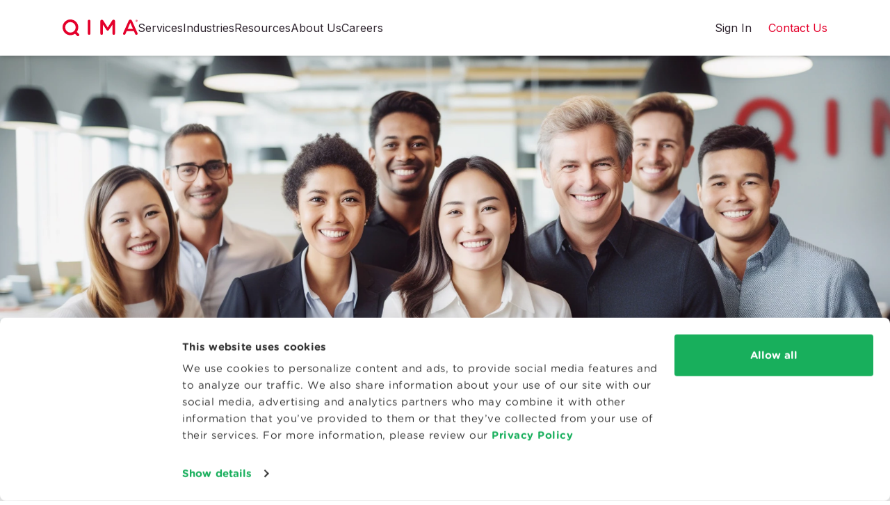

--- FILE ---
content_type: text/html
request_url: https://careers.qima.com/
body_size: 13552
content:
<!doctype html><html lang="en" dir="ltr" data-stencil-build class="hydrated"><head><meta charset="utf-8">  <meta name="viewport" content="viewport-fit=cover, width=device-width, initial-scale=1.0"> <link rel="canonical" href="https://careers.qima.com/"> <title>Quality Control &amp; Supply Chain Audits | QIMA</title> <meta name="google-site-verification" content="S2vG23rsyf7eLm5UH7ICjeCFC0l97Pd2Azi1NLrYfdo"> <meta name="description" content="On-site supplier audit programs, product inspections and laboratory tests for global brands, retailers and importers. Secure and manage your supply chain here."> <meta name="keywords" content="quality control asia, china qc, QIMA, AsiaInspection"> <meta property="og:title" content="Quality Control &amp; Supply Chain Audits | QIMA"> <meta property="og:url" content="/"> <meta property="og:description" content="On-site supplier audit programs, product inspections and laboratory tests for global brands, retailers and importers. Secure and manage your supply chain here."> <meta property="og:image" content="https://images.ctfassets.net/0c6y4qslwvqw/3Rnh8ss4ft3lHJTx133Xv/12f1207dd4497f99c5bcf3807ae5d756/career_hero.jpg?fm=jpg&amp;q=60&amp;w=1200&amp;h=630&amp;fit=fill"> <script type="application/ld+json">
      {
  "@context": "https://schema.org",
  "@graph": [
    {
      "@type": "Blog",
      "name": "QIMA Blog",
      "url": "https://blog.qima.com",
      "description": "Insights, updates, and expert opinions from QIMA on supply chain quality and compliance.",
      "publisher": {
        "@type": "Organization",
        "name": "QIMA",
        "url": "https://www.qima.com",
        "logo": {
          "@type": "ImageObject",
          "url": "https://www.qima.com/static/icons/logo.svg"
        }
      }
    },
    {
      "@type": "Organization",
      "name": "QIMA",
      "url": "https://www.qima.com",
      "logo": {
        "@type": "ImageObject",
        "url": "https://www.qima.com/static/icons/logo.svg"
      },
      "sameAs": [
        "https://www.facebook.com/qima/",
        "https://www.instagram.com/qimagroup/",
        "https://www.linkedin.com/company/qima",
        "https://twitter.com/qimagroup"
      ]
    }
  ]
}

    </script> <meta property="og:type" content="website"> <link rel="icon" type="image/x-icon" href="/static/favicon/favicon.ico?v=7e04c440"> <link rel="apple-touch-icon-precomposed" sizes="57x57" href="/static/favicon/apple-touch-icon-57x57.png?v=3f1880d2"> <link rel="apple-touch-icon-precomposed" sizes="114x114" href="/static/favicon/apple-touch-icon-114x114.png?v=4a1ed9cf"> <link rel="apple-touch-icon-precomposed" sizes="72x72" href="/static/favicon/apple-touch-icon-72x72.png?v=62c8ad57"> <link rel="apple-touch-icon-precomposed" sizes="144x144" href="/static/favicon/apple-touch-icon-144x144.png?v=69205b8d"> <link rel="apple-touch-icon-precomposed" sizes="60x60" href="/static/favicon/apple-touch-icon-60x60.png?v=c59f0920"> <link rel="apple-touch-icon-precomposed" sizes="120x120" href="/static/favicon/apple-touch-icon-120x120.png?v=3ac9b6c5"> <link rel="apple-touch-icon-precomposed" sizes="76x76" href="/static/favicon/apple-touch-icon-76x76.png?v=13848ca1"> <link rel="apple-touch-icon-precomposed" sizes="152x152" href="/static/favicon/apple-touch-icon-152x152.png?v=391f10cb"> <link rel="icon" type="image/png" href="/static/favicon/favicon-196x196.png?v=0bfcb282" sizes="196x196"> <link rel="icon" type="image/png" href="/static/favicon/favicon-96x96.png?v=445314d8" sizes="96x96"> <link rel="icon" type="image/png" href="/static/favicon/favicon-32x32.png?v=547081c0" sizes="32x32"> <link rel="icon" type="image/png" href="/static/favicon/favicon-16x16.png?v=65075c30" sizes="16x16"> <link rel="icon" type="image/png" href="/static/favicon/favicon-128.png?v=3460a530" sizes="128x128"> <meta name="application-name" content="&nbsp;"> <meta name="msapplication-TileColor" content="#FFFFFF"> <meta name="msapplication-TileImage" content="/static/favicon/mstile-144x144.png?v=69205b8d"> <meta name="msapplication-square70x70logo" content="/static/favicon/mstile-70x70.png?v=3460a530"> <meta name="msapplication-square150x150logo" content="/static/favicon/mstile-150x150.png?v=031dc48e"> <meta name="msapplication-wide310x150logo" content="/static/favicon/mstile-310x150.png?v=2b1afda2"> <meta name="msapplication-square310x310logo" content="/static/favicon/mstile-310x310.png?v=d13449d6">  <script id="Cookiebot" src="https://consent.cookiebot.com/uc.js" data-cbid="df3414fd-20b6-4f80-8f8c-54389b5a40f6" data-georegions="{'region':'BR','cbid':'7dd870e5-8190-4186-b768-d81d2448d9b4'},{'region':'US-06','cbid':'61cda245-20bc-4cf6-906d-3b00a9e5ef57'},{'region':'AT, BE, BG, CY, CZ, DE, DK, EE, ES, FI, FR, GB, GR, HR, HU, IE, IT, LT, LU, LV, MT, NL, PL, PT, RO, SE, SI, SK','cbid':'9e66156b-3241-4aa2-a1bb-399776961593'}" async="" type="text/javascript"></script>   <script data-cookieconsent="ignore">
    window.dataLayer = window.dataLayer || [];
    function gtag() {
      dataLayer.push(arguments);
    }
    
  </script>   <script>(function (w, d, s, l, i) {
      w[l] = w[l] || []; w[l].push({
        'gtm.start':
          new Date().getTime(), event: 'gtm.js'
      }); var f = d.getElementsByTagName(s)[0],
        j = d.createElement(s), dl = l != 'dataLayer' ? '&l=' + l : ''; j.async = true; j.src =
          'https://www.googletagmanager.com/gtm.js?id=' + i + dl; f.parentNode.insertBefore(j, f);
    })(window, document, 'script', 'dataLayer', 'GTM-P6HXBTX');</script>  <script type="text/javascript">
    var experience = 'B';
    if (document.cookie.includes('mobExperience=202402-Redesign-Control-EN')) {
      experience = 'A';
    }

    if (experience === 'A') {
      window.addEventListener('DOMContentLoaded', function() {
        var experienceALink = new URL('https://www.qima.com');

        var headerNavComponent = document.querySelector('qima-navigation-2');
        headerNavComponent.setAttribute('logo-link', experienceALink.href);
        headerNavComponent.setAttribute('contact-us-link', experienceALink.href + 'contact-us');

        var experienceBLinkEls = document.querySelectorAll('a[href*="beta.qima.com"]');

        experienceBLinkEls.forEach(function(linkEl) {
          var newHref = new URL(linkEl.href);
          newHref.hostname = experienceALink.hostname;
          linkEl.href = newHref.href;
        });

        window.removeEventListener('DOMContentLoaded', arguments.callee);
      });
    }
  </script> <script type="module" rel="modulepreload" src="/static/web-components/99649c0f/qima2-web-components.esm.js?v=en-breakme&amp;v=5"></script> <script nomodule="" src="/static/web-components/99649c0f/qima2-web-components.js?v=en-breakme&amp;v=5"></script> <script src="https://code.iconify.design/iconify-icon/1.0.7/iconify-icon.min.js"></script> <link rel="preconnect" href="https://fonts.googleapis.com"> <link rel="preconnect" href="https://fonts.gstatic.com" crossorigin=""> <link href="https://fonts.googleapis.com/css2?family=Inter:wght@300;400;500;700&amp;display=swap" rel="preload" as="style" onload="this.rel='stylesheet'"> <link rel="preload" href="/static/fonts/GothamRounded-Light.woff2?v=27aef6d8" as="font" type="font/woff2" crossorigin=""> <link rel="preload" href="/static/fonts/GothamRounded-Book.woff2?v=660a94ce" as="font" type="font/woff2" crossorigin=""> <link rel="preload" href="/static/fonts/GothamRounded-Medium.woff2?v=3dbf409f" as="font" type="font/woff2" crossorigin=""> <link rel="preload" href="/static/fonts/GothamRounded-Bold.woff2?v=60e640b2" as="font" type="font/woff2" crossorigin=""> <link rel="stylesheet" href="/static/23765fd2/careers-base-compiled.css?v=23765fd2"> <style type="text/css">/*!
 * Ladda
 * http://lab.hakim.se/ladda
 * MIT licensed
 *
 * Copyright (C) 2018 Hakim El Hattab, http://hakim.se
 */@keyframes ladda-spinner-line-fade{0%,100%{opacity:.22}1%{opacity:1}}.ladda-button{position:relative}.ladda-button .ladda-spinner{position:absolute;z-index:2;display:inline-block;width:32px;top:50%;margin-top:0;opacity:0;pointer-events:none}.ladda-button .ladda-label{position:relative;z-index:3}.ladda-button .ladda-progress{position:absolute;width:0;height:100%;left:0;top:0;background:rgba(0,0,0,.2);display:none;transition:.1s linear all}.ladda-button[data-loading] .ladda-progress{display:block}.ladda-button,.ladda-button .ladda-spinner,.ladda-button .ladda-label{transition:.3s cubic-bezier(0.175, 0.885, 0.32, 1.275) all}.ladda-button[data-style=zoom-in],.ladda-button[data-style=zoom-in] .ladda-spinner,.ladda-button[data-style=zoom-in] .ladda-label,.ladda-button[data-style=zoom-out],.ladda-button[data-style=zoom-out] .ladda-spinner,.ladda-button[data-style=zoom-out] .ladda-label{transition:.3s ease all}.ladda-button[data-style=expand-right] .ladda-spinner{right:-6px}.ladda-button[data-style=expand-right][data-size=s] .ladda-spinner,.ladda-button[data-style=expand-right][data-size=xs] .ladda-spinner{right:-12px}.ladda-button[data-style=expand-right][data-loading]{padding-right:56px}.ladda-button[data-style=expand-right][data-loading] .ladda-spinner{opacity:1}.ladda-button[data-style=expand-right][data-loading][data-size=s],.ladda-button[data-style=expand-right][data-loading][data-size=xs]{padding-right:40px}.ladda-button[data-style=expand-left] .ladda-spinner{left:26px}.ladda-button[data-style=expand-left][data-size=s] .ladda-spinner,.ladda-button[data-style=expand-left][data-size=xs] .ladda-spinner{left:4px}.ladda-button[data-style=expand-left][data-loading]{padding-left:56px}.ladda-button[data-style=expand-left][data-loading] .ladda-spinner{opacity:1}.ladda-button[data-style=expand-left][data-loading][data-size=s],.ladda-button[data-style=expand-left][data-loading][data-size=xs]{padding-left:40px}.ladda-button[data-style=expand-up]{overflow:hidden}.ladda-button[data-style=expand-up] .ladda-spinner{top:-32px;left:50%;margin-left:0}.ladda-button[data-style=expand-up][data-loading]{padding-top:54px}.ladda-button[data-style=expand-up][data-loading] .ladda-spinner{opacity:1;top:26px;margin-top:0}.ladda-button[data-style=expand-up][data-loading][data-size=s],.ladda-button[data-style=expand-up][data-loading][data-size=xs]{padding-top:32px}.ladda-button[data-style=expand-up][data-loading][data-size=s] .ladda-spinner,.ladda-button[data-style=expand-up][data-loading][data-size=xs] .ladda-spinner{top:4px}.ladda-button[data-style=expand-down]{overflow:hidden}.ladda-button[data-style=expand-down] .ladda-spinner{top:62px;left:50%;margin-left:0}.ladda-button[data-style=expand-down][data-size=s] .ladda-spinner,.ladda-button[data-style=expand-down][data-size=xs] .ladda-spinner{top:40px}.ladda-button[data-style=expand-down][data-loading]{padding-bottom:54px}.ladda-button[data-style=expand-down][data-loading] .ladda-spinner{opacity:1}.ladda-button[data-style=expand-down][data-loading][data-size=s],.ladda-button[data-style=expand-down][data-loading][data-size=xs]{padding-bottom:32px}.ladda-button[data-style=slide-left]{overflow:hidden}.ladda-button[data-style=slide-left] .ladda-label{position:relative}.ladda-button[data-style=slide-left] .ladda-spinner{left:100%;margin-left:0}.ladda-button[data-style=slide-left][data-loading] .ladda-label{opacity:0;left:-100%}.ladda-button[data-style=slide-left][data-loading] .ladda-spinner{opacity:1;left:50%}.ladda-button[data-style=slide-right]{overflow:hidden}.ladda-button[data-style=slide-right] .ladda-label{position:relative}.ladda-button[data-style=slide-right] .ladda-spinner{right:100%;margin-left:0;left:16px}[dir=rtl] .ladda-button[data-style=slide-right] .ladda-spinner{right:auto}.ladda-button[data-style=slide-right][data-loading] .ladda-label{opacity:0;left:100%}.ladda-button[data-style=slide-right][data-loading] .ladda-spinner{opacity:1;left:50%}.ladda-button[data-style=slide-up]{overflow:hidden}.ladda-button[data-style=slide-up] .ladda-label{position:relative}.ladda-button[data-style=slide-up] .ladda-spinner{left:50%;margin-left:0;margin-top:1em}.ladda-button[data-style=slide-up][data-loading] .ladda-label{opacity:0;top:-1em}.ladda-button[data-style=slide-up][data-loading] .ladda-spinner{opacity:1;margin-top:0}.ladda-button[data-style=slide-down]{overflow:hidden}.ladda-button[data-style=slide-down] .ladda-label{position:relative}.ladda-button[data-style=slide-down] .ladda-spinner{left:50%;margin-left:0;margin-top:-2em}.ladda-button[data-style=slide-down][data-loading] .ladda-label{opacity:0;top:1em}.ladda-button[data-style=slide-down][data-loading] .ladda-spinner{opacity:1;margin-top:0}.ladda-button[data-style=zoom-out]{overflow:hidden}.ladda-button[data-style=zoom-out] .ladda-label{position:relative;display:inline-block}.ladda-button[data-style=zoom-out] .ladda-spinner{left:50%;margin-left:32px;transform:scale(2.5)}.ladda-button[data-style=zoom-out][data-loading] .ladda-label{opacity:0;transform:scale(0.5)}.ladda-button[data-style=zoom-out][data-loading] .ladda-spinner{opacity:1;margin-left:0;transform:none}.ladda-button[data-style=zoom-in]{overflow:hidden}.ladda-button[data-style=zoom-in] .ladda-label{position:relative;display:inline-block}.ladda-button[data-style=zoom-in] .ladda-spinner{left:50%;margin-left:-16px;transform:scale(0.2)}.ladda-button[data-style=zoom-in][data-loading] .ladda-label{opacity:0;transform:scale(2.2)}.ladda-button[data-style=zoom-in][data-loading] .ladda-spinner{opacity:1;margin-left:0;transform:none}.ladda-button[data-style=contract]{overflow:hidden;width:100px}.ladda-button[data-style=contract] .ladda-spinner{left:50%;margin-left:0}.ladda-button[data-style=contract][data-loading]{border-radius:50%;width:52px}.ladda-button[data-style=contract][data-loading] .ladda-label{opacity:0}.ladda-button[data-style=contract][data-loading] .ladda-spinner{opacity:1}.ladda-button[data-style=contract-overlay]{overflow:hidden;width:100px;box-shadow:0px 0px 0px 2000px rgba(0,0,0,0)}.ladda-button[data-style=contract-overlay] .ladda-spinner{left:50%;margin-left:0}.ladda-button[data-style=contract-overlay][data-loading]{border-radius:50%;width:52px;box-shadow:0px 0px 0px 2000px rgba(0,0,0,.8)}.ladda-button[data-style=contract-overlay][data-loading] .ladda-label{opacity:0}.ladda-button[data-style=contract-overlay][data-loading] .ladda-spinner{opacity:1}[dir=rtl] .ladda-spinner>div{left:25% !important}</style> </head> <body data-lead-routing="QIMA">  <noscript><iframe src="https://www.googletagmanager.com/ns.html?id=GTM-P6HXBTX" height="0" width="0"
      style="display:none;visibility:hidden"></iframe></noscript>  <qima-edit-toggle class="hydrated" s-id="1"><!--r.1--><div c-id="1.0.0.0"></div></qima-edit-toggle> <site-backdrop class="hydrated" s-id="2"><!--r.2--><div class="site-backdrop bg-black" c-id="2.0.0.0"></div></site-backdrop> <header class="fixed w-full top-0 z-[101]"> <qima-navigation-2 top-levels-string="[{&quot;fields&quot;:{&quot;internalTitle&quot;:&quot;Header Nav: Services&quot;,&quot;title&quot;:&quot;Services&quot;,&quot;itemType&quot;:&quot;Top Level&quot;,&quot;itemStyle&quot;:&quot;Regular&quot;,&quot;items&quot;:[],&quot;itemsCount&quot;:5},&quot;metaData&quot;:null,&quot;sys&quot;:{&quot;id&quot;:&quot;2Nh9HIfLWeu42oxWSYz24z&quot;}},{&quot;fields&quot;:{&quot;internalTitle&quot;:&quot;Header Nav: Industries&quot;,&quot;title&quot;:&quot;Industries&quot;,&quot;itemType&quot;:&quot;Top Level&quot;,&quot;itemStyle&quot;:&quot;Regular&quot;,&quot;items&quot;:[],&quot;itemsCount&quot;:4},&quot;metaData&quot;:null,&quot;sys&quot;:{&quot;id&quot;:&quot;2faffWNqqbK77ItUFZh2cj&quot;}},{&quot;fields&quot;:{&quot;internalTitle&quot;:&quot;Header Nav: Resources&quot;,&quot;title&quot;:&quot;Resources&quot;,&quot;itemType&quot;:&quot;Top Level&quot;,&quot;itemStyle&quot;:&quot;Regular&quot;,&quot;items&quot;:[],&quot;itemsCount&quot;:1},&quot;metaData&quot;:null,&quot;sys&quot;:{&quot;id&quot;:&quot;5VtlD4Jos1iUmv8CapnM0M&quot;}},{&quot;fields&quot;:{&quot;internalTitle&quot;:&quot;Header Nav: About Us&quot;,&quot;title&quot;:&quot;About Us&quot;,&quot;itemType&quot;:&quot;Top Level&quot;,&quot;itemStyle&quot;:&quot;Regular&quot;,&quot;items&quot;:[],&quot;itemsCount&quot;:1},&quot;metaData&quot;:null,&quot;sys&quot;:{&quot;id&quot;:&quot;2Zq4lsjiQ1eWQMK6zGxXt2&quot;}},{&quot;fields&quot;:{&quot;internalTitle&quot;:&quot;Header Nav: Careers&quot;,&quot;title&quot;:&quot;Careers&quot;,&quot;itemType&quot;:&quot;Top Level&quot;,&quot;itemStyle&quot;:&quot;Regular&quot;,&quot;items&quot;:[],&quot;itemsCount&quot;:1},&quot;metaData&quot;:null,&quot;sys&quot;:{&quot;id&quot;:&quot;60DV5OQ0dSD5A5nbxn5bb4&quot;}},{&quot;fields&quot;:{&quot;internalTitle&quot;:&quot;Header Nav: Create an Account&quot;,&quot;title&quot;:&quot;Create an Account&quot;,&quot;contentfulEntry&quot;:&quot;34WdiDNbrHGttvY1k02aYN&quot;,&quot;itemType&quot;:&quot;Top Level&quot;,&quot;itemStyle&quot;:&quot;Button&quot;,&quot;hideOn&quot;:[&quot;Desktop&quot;],&quot;items&quot;:[],&quot;itemsCount&quot;:0,&quot;url&quot;:&quot;/register&quot;},&quot;metaData&quot;:null,&quot;sys&quot;:{&quot;id&quot;:&quot;4I5RaHEKikUGWKaBAxt8p8&quot;}}]" logo-path="/static/icons/logo.svg?v=5ddf3d40" icon-translations-path="/static/icons/icon-globe.svg?v=3830a407" icon-user-path="/static/icons/icon-user.svg?v=89a01900" icon-menu-closed-path="/static/icons/icon-menu.svg?v=09e111fa" icon-menu-open-path="/static/icons/icon-close.svg?v=762e8ce8" show-account-nav-item="true" class="w-full hydrated" s-id="3"><!--r.3--> <!--o.0.2--> <!--o.0.4--> <!--o.0.6--> <!--o.0.8--> <!--o.0.10--> <nav class="relative" c-id="3.0.0.0"><div class="flex lg:h-20 bg-panelLight px-[20px] md:px-[30px] z-0 lg:shadow-md shadow-md" c-id="3.1.1.0"><div class="max-w-[1100px] lg:container h-[60px] md:h-[80px] lg:h-auto mx-auto flex items-center lg:rounded-full w-full" c-id="3.2.2.0"><a href="https://www.qima.com/" class="rtl:ml-20 rtl:mr-0 ltr:ml-0 ltr:mr-20" c-id="3.3.3.0"><img class="h-[24px] w-auto" src="/static/icons/logo.svg?v=5ddf3d40" height="30" width="131" alt="QIMA" c-id="3.4.4.0"></a><div class="flex grow gap-6" c-id="3.5.3.1"><a class="relative hidden md:hidden lg:block md:block block text-body cursor-pointer" c-id="3.6.4.0"><!--t.3.7.5.0-->Services<img class="invisible triangle-pointer absolute left-[50%] transform translate-x-[-50%] w-7 h-3 top-[57px]" src="/static/icons/icon-triangle-white.svg" c-id="3.8.5.1"></a><a class="relative hidden md:hidden lg:block md:block block text-body cursor-pointer" c-id="3.9.4.1"><!--t.3.10.5.0-->Industries<img class="invisible triangle-pointer absolute left-[50%] transform translate-x-[-50%] w-7 h-3 top-[57px]" src="/static/icons/icon-triangle-white.svg" c-id="3.11.5.1"></a><a class="relative hidden md:hidden lg:block md:block block text-body cursor-pointer" c-id="3.12.4.2"><!--t.3.13.5.0-->Resources<img class="invisible triangle-pointer absolute left-[50%] transform translate-x-[-50%] w-7 h-3 top-[57px]" src="/static/icons/icon-triangle-white.svg" c-id="3.14.5.1"></a><a class="relative hidden md:hidden lg:block md:block block text-body cursor-pointer" c-id="3.15.4.3"><!--t.3.16.5.0-->About Us<img class="invisible triangle-pointer absolute left-[50%] transform translate-x-[-50%] w-7 h-3 top-[57px]" src="/static/icons/icon-triangle-white.svg" c-id="3.17.5.1"></a><a class="relative hidden md:hidden lg:block md:block block text-body cursor-pointer" c-id="3.18.4.4"><!--t.3.19.5.0-->Careers<img class="invisible triangle-pointer absolute left-[50%] transform translate-x-[-50%] w-7 h-3 top-[57px]" src="/static/icons/icon-triangle-white.svg" c-id="3.20.5.1"></a><a href="/register" class="rounded-full hidden md:hidden lg:hidden md:block block text-center w-full md:w-[176px] h-[48px] bg-primary text-white py-[10px] px-[8px]" c-id="3.21.4.5"><!--t.3.22.5.0-->Create an Account</a></div><a href="https://aca.qima.com/" target="_blank" class="hidden lg:inline-block pr-6 text-body" c-id="3.23.3.2"><!--t.3.24.4.0-->Sign In</a><div class="flex gap-6" c-id="3.25.3.3"><a href="https://www.qima.com/contact-us" class="text-primary lg:inline-block" c-id="3.26.4.0"><span class="inline-block md:hidden" c-id="3.27.5.0"><!--t.3.28.6.0-->Contact</span><span class="hidden md:inline-block" c-id="3.29.5.1"><!--t.3.30.6.0-->Contact Us</span></a><!--t.3.31.4.1--> <a role="button" class="relative hidden lg:hidden" c-id="3.32.4.2"><img src="/static/icons/icon-user.svg?v=89a01900" class="w-[22px] h-[22px]" width="22" height="22" c-id="3.33.5.0" style="width: 22px; height: 22px;"><img class="invisible triangle-pointer absolute left-[50%] transform translate-x-[-50%] w-7 h-3 top-[57px]" src="/static/icons/icon-triangle-white.svg" c-id="3.34.5.1"></a><a role="button" class="inline-block lg:hidden" c-id="3.35.4.3"><img src="/static/icons/icon-menu.svg?v=09e111fa" class="w-[27px] h-[27px]" width="27" height="27" c-id="3.36.5.0" style="width: 27px; height: 27px;"></a></div></div></div><div class="lg:container lg:mx-auto absolute top-full inset-0 -z-10 bg-panelLight lg:bg-transparent hidden lg:block lg:h-auto" c-id="3.37.1.1"><!--t.3.38.2.0--> <div class="absolute invisible l-[-9000px] t-[-9000px] pt-[15px] px-[30px] lg:px-0 lg:block md:block block" c-id="3.39.2.1"><h5 class="flex justify-between lg:hidden px-4 -mx-4 mt-0 mb-2" c-id="3.40.3.0"><a class="font-bold text-base text--dark hover:underline" c-id="3.41.4.0"><!--t.3.42.5.0-->Services</a><div role="button" class="grow flex flex-col" c-id="3.43.4.1"><div class="place-self-end" c-id="3.44.5.0"><img src="/static/icons/icon-chevron-down-red.svg" c-id="3.45.6.0"></div></div></h5><div class="pl-0 hidden lg:block" c-id="3.46.3.1"><!--t.3.47.4.0--> <!--s.3.48.4.1.section-2Nh9HIfLWeu42oxWSYz24z--><div slot="section-2Nh9HIfLWeu42oxWSYz24z" class="block relative w-full grid grid-cols-1 lg:grid-cols-5 bg-panelLight gap-6 px-8 py-4 lg:rounded-3xl lg:shadow-xl" c-id="0.2"> <div class="relative 
  
  
  lg:block md:block block
"> <h5 class="block px-4 -mx-4 mt-0 mb-2"> <site-link content="Consumer Products" href="https://www.qima.com/consumer-products" link-classes="font-bold text-base text--dark hover:underline" open-in-new-tab="true" class="hydrated" s-id="4"><!--r.4--> <a href="https://www.qima.com/consumer-products" target="_blank" rel="noopener noreferrer" class="font-bold text-base text--dark hover:underline" c-id="4.0.0.0"><!--t.4.1.1.0-->Consumer Products</a></site-link></h5> <ul class="list-none leading-loose mb-2"> <li class="
  
  
  lg:block md:block block
"> <site-link content="Product Inspections" href="https://www.qima.com/consumer-products/product-inspections" link-classes="block px-4 -mx-4 py-2 rounded-full nav_header__item--interactive hover:bg-lightGrayShadow text--dark text-sm hover:underline" open-in-new-tab="true" class="hydrated" s-id="5"><!--r.5--> <a href="https://www.qima.com/consumer-products/product-inspections" target="_blank" rel="noopener noreferrer" class="block px-4 -mx-4 py-2 rounded-full nav_header__item--interactive hover:bg-lightGrayShadow text--dark text-sm hover:underline" c-id="5.0.0.0"><!--t.5.1.1.0-->Product Inspections</a></site-link></li> <li class="
  
  
  lg:block md:block block
"> <site-link content="Supplier Audits" href="https://www.qima.com/consumer-products/supplier-audits" link-classes="block px-4 -mx-4 py-2 rounded-full nav_header__item--interactive hover:bg-lightGrayShadow text--dark text-sm hover:underline" open-in-new-tab="true" class="hydrated" s-id="6"><!--r.6--> <a href="https://www.qima.com/consumer-products/supplier-audits" target="_blank" rel="noopener noreferrer" class="block px-4 -mx-4 py-2 rounded-full nav_header__item--interactive hover:bg-lightGrayShadow text--dark text-sm hover:underline" c-id="6.0.0.0"><!--t.6.1.1.0-->Supplier Audits</a></site-link></li> <li class="
  
  
  lg:block md:block block
"> <site-link content="Certifications" href="https://www.qima.com/consumer-products/certifications" link-classes="block px-4 -mx-4 py-2 rounded-full nav_header__item--interactive hover:bg-lightGrayShadow text--dark text-sm hover:underline" open-in-new-tab="true" class="hydrated" s-id="7"><!--r.7--> <a href="https://www.qima.com/consumer-products/certifications" target="_blank" rel="noopener noreferrer" class="block px-4 -mx-4 py-2 rounded-full nav_header__item--interactive hover:bg-lightGrayShadow text--dark text-sm hover:underline" c-id="7.0.0.0"><!--t.7.1.1.0-->Certifications</a></site-link></li> <li class="
  
  
  lg:block md:block block
"> <site-link content="Lab Testing" href="https://www.qima.com/consumer-products/lab-testing" link-classes="block px-4 -mx-4 py-2 rounded-full nav_header__item--interactive hover:bg-lightGrayShadow text--dark text-sm hover:underline" open-in-new-tab="true" class="hydrated" s-id="8"><!--r.8--> <a href="https://www.qima.com/consumer-products/lab-testing" target="_blank" rel="noopener noreferrer" class="block px-4 -mx-4 py-2 rounded-full nav_header__item--interactive hover:bg-lightGrayShadow text--dark text-sm hover:underline" c-id="8.0.0.0"><!--t.8.1.1.0-->Lab Testing</a></site-link></li> <li class="
  
  
  lg:block md:block block
"> <site-link content="Cybersecurity" href="https://www.qima.com/consumer-products/lab-testing/cybersecurity" link-classes="block px-4 -mx-4 py-2 rounded-full nav_header__item--interactive hover:bg-lightGrayShadow text--dark text-sm hover:underline" open-in-new-tab="true" class="hydrated" s-id="9"><!--r.9--> <a href="https://www.qima.com/consumer-products/lab-testing/cybersecurity" target="_blank" rel="noopener noreferrer" class="block px-4 -mx-4 py-2 rounded-full nav_header__item--interactive hover:bg-lightGrayShadow text--dark text-sm hover:underline" c-id="9.0.0.0"><!--t.9.1.1.0-->Cybersecurity</a></site-link></li> <li class="
  
  
  lg:block md:block block
"> <site-link content="Advisory &amp; Training" href="https://www.qima.com/consumer-products/advisory-training" link-classes="block px-4 -mx-4 py-2 rounded-full nav_header__item--interactive hover:bg-lightGrayShadow text--dark text-sm hover:underline" open-in-new-tab="true" class="hydrated" s-id="10"><!--r.10--> <a href="https://www.qima.com/consumer-products/advisory-training" target="_blank" rel="noopener noreferrer" class="block px-4 -mx-4 py-2 rounded-full nav_header__item--interactive hover:bg-lightGrayShadow text--dark text-sm hover:underline" c-id="10.0.0.0"><!--t.10.1.1.0-->Advisory &amp; Training</a></site-link></li> </ul> </div> <div class="relative 
  
  
  lg:block md:block block
"> <h5 class="block px-4 -mx-4 mt-0 mb-2"> <site-link content="Food &amp; Agrifood" href="https://www.qima.com/food" link-classes="font-bold text-base text--dark hover:underline" open-in-new-tab="true" class="hydrated" s-id="11"><!--r.11--> <a href="https://www.qima.com/food" target="_blank" rel="noopener noreferrer" class="font-bold text-base text--dark hover:underline" c-id="11.0.0.0"><!--t.11.1.1.0-->Food &amp; Agrifood</a></site-link></h5> <ul class="list-none leading-loose mb-2"> <li class="
  
  
  lg:block md:block block
"> <site-link content="Produce Inspections" href="https://www.qima-produce.com/fresh-produce" link-classes="block px-4 -mx-4 py-2 rounded-full nav_header__item--interactive hover:bg-lightGrayShadow text--dark text-sm hover:underline" open-in-new-tab="true" class="hydrated" s-id="12"><!--r.12--> <a href="https://www.qima-produce.com/fresh-produce" target="_blank" rel="noopener noreferrer" class="block px-4 -mx-4 py-2 rounded-full nav_header__item--interactive hover:bg-lightGrayShadow text--dark text-sm hover:underline" c-id="12.0.0.0"><!--t.12.1.1.0-->Produce Inspections</a></site-link></li> <li class="
  
  
  lg:block md:block block
"> <site-link content="Certifications &amp; Audits" href="https://www.qima.com/food/certifications" link-classes="block px-4 -mx-4 py-2 rounded-full nav_header__item--interactive hover:bg-lightGrayShadow text--dark text-sm hover:underline" open-in-new-tab="true" class="hydrated" s-id="13"><!--r.13--> <a href="https://www.qima.com/food/certifications" target="_blank" rel="noopener noreferrer" class="block px-4 -mx-4 py-2 rounded-full nav_header__item--interactive hover:bg-lightGrayShadow text--dark text-sm hover:underline" c-id="13.0.0.0"><!--t.13.1.1.0-->Certifications &amp; Audits</a></site-link></li> <li class="
  
  
  lg:block md:block block
"> <site-link content="Organic &amp; Sustainable " href="https://www.qima.com/food/organic" link-classes="block px-4 -mx-4 py-2 rounded-full nav_header__item--interactive hover:bg-lightGrayShadow text--dark text-sm hover:underline" open-in-new-tab="true" class="hydrated" s-id="14"><!--r.14--> <a href="https://www.qima.com/food/organic" target="_blank" rel="noopener noreferrer" class="block px-4 -mx-4 py-2 rounded-full nav_header__item--interactive hover:bg-lightGrayShadow text--dark text-sm hover:underline" c-id="14.0.0.0"><!--t.14.1.1.0-->Organic &amp; Sustainable </a></site-link></li> <li class="
  
  
  lg:block md:block block
"> <site-link content="Lab Testing" href="https://www.qima.com/food/lab-testing" link-classes="block px-4 -mx-4 py-2 rounded-full nav_header__item--interactive hover:bg-lightGrayShadow text--dark text-sm hover:underline" open-in-new-tab="true" class="hydrated" s-id="15"><!--r.15--> <a href="https://www.qima.com/food/lab-testing" target="_blank" rel="noopener noreferrer" class="block px-4 -mx-4 py-2 rounded-full nav_header__item--interactive hover:bg-lightGrayShadow text--dark text-sm hover:underline" c-id="15.0.0.0"><!--t.15.1.1.0-->Lab Testing</a></site-link></li> <li class="
  
  
  lg:block md:block block
"> <site-link content="Commodities Inspections" href="https://www.qima.com/food/food-inspection/agrifood-commodities" link-classes="block px-4 -mx-4 py-2 rounded-full nav_header__item--interactive hover:bg-lightGrayShadow text--dark text-sm hover:underline" open-in-new-tab="true" class="hydrated" s-id="16"><!--r.16--> <a href="https://www.qima.com/food/food-inspection/agrifood-commodities" target="_blank" rel="noopener noreferrer" class="block px-4 -mx-4 py-2 rounded-full nav_header__item--interactive hover:bg-lightGrayShadow text--dark text-sm hover:underline" c-id="16.0.0.0"><!--t.16.1.1.0-->Commodities Inspections</a></site-link></li> </ul> </div> <div class="relative 
  
  
  lg:block md:block block
"> <h5 class="block px-4 -mx-4 mt-0 mb-2"> <site-link content="Life Sciences" href="https://www.qima.com/life-sciences" link-classes="font-bold text-base text--dark hover:underline" open-in-new-tab="true" class="hydrated" s-id="17"><!--r.17--> <a href="https://www.qima.com/life-sciences" target="_blank" rel="noopener noreferrer" class="font-bold text-base text--dark hover:underline" c-id="17.0.0.0"><!--t.17.1.1.0-->Life Sciences</a></site-link></h5> <ul class="list-none leading-loose mb-2"> <li class="
  
  
  lg:block md:block block
"> <site-link content="In Silico Testing &amp; Chemoinformatics" href="https://qima-lifesciences.com/en/chemoinformatics-in-silico-screening/" link-classes="block px-4 -mx-4 py-2 rounded-full nav_header__item--interactive hover:bg-lightGrayShadow text--dark text-sm hover:underline" open-in-new-tab="true" class="hydrated" s-id="18"><!--r.18--> <a href="https://qima-lifesciences.com/en/chemoinformatics-in-silico-screening/" target="_blank" rel="noopener noreferrer" class="block px-4 -mx-4 py-2 rounded-full nav_header__item--interactive hover:bg-lightGrayShadow text--dark text-sm hover:underline" c-id="18.0.0.0"><!--t.18.1.1.0-->In Silico Testing &amp; Chemoinformatics</a></site-link></li> <li class="
  
  
  lg:block md:block block
"> <site-link content="In Vitro &amp;  Ex Vivo Testing" href="https://qima-lifesciences.com/en/analyses-in-vitro-et-ex-vivo/" link-classes="block px-4 -mx-4 py-2 rounded-full nav_header__item--interactive hover:bg-lightGrayShadow text--dark text-sm hover:underline" open-in-new-tab="true" class="hydrated" s-id="19"><!--r.19--> <a href="https://qima-lifesciences.com/en/analyses-in-vitro-et-ex-vivo/" target="_blank" rel="noopener noreferrer" class="block px-4 -mx-4 py-2 rounded-full nav_header__item--interactive hover:bg-lightGrayShadow text--dark text-sm hover:underline" c-id="19.0.0.0"><!--t.19.1.1.0-->In Vitro &amp;  Ex Vivo Testing</a></site-link></li> <li class="
  
  
  lg:block md:block block
"> <site-link content="Preclinical Analysis" href="https://qima-lifesciences.com/en/chimie-analytique/" link-classes="block px-4 -mx-4 py-2 rounded-full nav_header__item--interactive hover:bg-lightGrayShadow text--dark text-sm hover:underline" open-in-new-tab="true" class="hydrated" s-id="20"><!--r.20--> <a href="https://qima-lifesciences.com/en/chimie-analytique/" target="_blank" rel="noopener noreferrer" class="block px-4 -mx-4 py-2 rounded-full nav_header__item--interactive hover:bg-lightGrayShadow text--dark text-sm hover:underline" c-id="20.0.0.0"><!--t.20.1.1.0-->Preclinical Analysis</a></site-link></li> <li class="
  
  
  lg:block md:block block
"> <site-link content="Clinical Sampling Bioanalysis" href="https://qima-lifesciences.com/en/bioanalysis-of-non-invasive-clinical-samples/" link-classes="block px-4 -mx-4 py-2 rounded-full nav_header__item--interactive hover:bg-lightGrayShadow text--dark text-sm hover:underline" open-in-new-tab="true" class="hydrated" s-id="21"><!--r.21--> <a href="https://qima-lifesciences.com/en/bioanalysis-of-non-invasive-clinical-samples/" target="_blank" rel="noopener noreferrer" class="block px-4 -mx-4 py-2 rounded-full nav_header__item--interactive hover:bg-lightGrayShadow text--dark text-sm hover:underline" c-id="21.0.0.0"><!--t.21.1.1.0-->Clinical Sampling Bioanalysis</a></site-link></li> <li class="
  
  
  lg:block md:block block
"> <site-link content="Clinical Imaging" href="https://www.newtone.fr/" link-classes="block px-4 -mx-4 py-2 rounded-full nav_header__item--interactive hover:bg-lightGrayShadow text--dark text-sm hover:underline" open-in-new-tab="true" class="hydrated" s-id="22"><!--r.22--> <a href="https://www.newtone.fr/" target="_blank" rel="noopener noreferrer" class="block px-4 -mx-4 py-2 rounded-full nav_header__item--interactive hover:bg-lightGrayShadow text--dark text-sm hover:underline" c-id="22.0.0.0"><!--t.22.1.1.0-->Clinical Imaging</a></site-link></li> </ul> </div> <div class="relative 
  
  
  lg:block md:block block
"> <h5 class="block px-4 -mx-4 mt-0 mb-2"> <site-link content="Sustainability" href="https://www.qima.com/consumer-products/sustainability" link-classes="font-bold text-base text--dark hover:underline" open-in-new-tab="true" class="hydrated" s-id="23"><!--r.23--> <a href="https://www.qima.com/consumer-products/sustainability" target="_blank" rel="noopener noreferrer" class="font-bold text-base text--dark hover:underline" c-id="23.0.0.0"><!--t.23.1.1.0-->Sustainability</a></site-link></h5> <ul class="list-none leading-loose mb-2"> <li class="
  
  
  lg:block md:block block
"> <site-link content="ESG Solutions" href="https://www.qima.com/consumer-products/esg-solutions" link-classes="block px-4 -mx-4 py-2 rounded-full nav_header__item--interactive hover:bg-lightGrayShadow text--dark text-sm hover:underline" open-in-new-tab="true" class="hydrated" s-id="24"><!--r.24--> <a href="https://www.qima.com/consumer-products/esg-solutions" target="_blank" rel="noopener noreferrer" class="block px-4 -mx-4 py-2 rounded-full nav_header__item--interactive hover:bg-lightGrayShadow text--dark text-sm hover:underline" c-id="24.0.0.0"><!--t.24.1.1.0-->ESG Solutions</a></site-link></li> <li class="
  
  
  lg:block md:block block
"> <site-link content="Supply Chain Due Diligence" href="https://www.qima.com/consumer-products/esg-solutions/supply-chain-due-diligence" link-classes="block px-4 -mx-4 py-2 rounded-full nav_header__item--interactive hover:bg-lightGrayShadow text--dark text-sm hover:underline" open-in-new-tab="true" class="hydrated" s-id="25"><!--r.25--> <a href="https://www.qima.com/consumer-products/esg-solutions/supply-chain-due-diligence" target="_blank" rel="noopener noreferrer" class="block px-4 -mx-4 py-2 rounded-full nav_header__item--interactive hover:bg-lightGrayShadow text--dark text-sm hover:underline" c-id="25.0.0.0"><!--t.25.1.1.0-->Supply Chain Due Diligence</a></site-link></li> </ul> </div> <div class="relative 
  
  
    
    
      
    
    
      
    
  
  lg:block md:hidden hidden
"> <site-link content="Create an Account" href="https://www.qima.com/register" link-classes="block w-full rounded-full bg-primary px-[8px] py-[10px] -mx-[8px] text-center text-white" open-in-new-tab="true" class="hydrated" s-id="26"><!--r.26--> <a href="https://www.qima.com/register" target="_blank" rel="noopener noreferrer" class="block w-full rounded-full bg-primary px-[8px] py-[10px] -mx-[8px] text-center text-white" c-id="26.0.0.0"><!--t.26.1.1.0-->Create an Account</a></site-link></div> </div></div></div><div class="absolute invisible l-[-9000px] t-[-9000px] pt-[15px] px-[30px] lg:px-0 lg:block md:block block" c-id="3.49.2.2"><h5 class="flex justify-between lg:hidden px-4 -mx-4 mt-0 mb-2" c-id="3.50.3.0"><a class="font-bold text-base text--dark hover:underline" c-id="3.51.4.0"><!--t.3.52.5.0-->Industries</a><div role="button" class="grow flex flex-col" c-id="3.53.4.1"><div class="place-self-end" c-id="3.54.5.0"><img src="/static/icons/icon-chevron-down-red.svg" c-id="3.55.6.0"></div></div></h5><div class="pl-0 hidden lg:block" c-id="3.56.3.1"><!--t.3.57.4.0--> <!--s.3.58.4.1.section-2faffWNqqbK77ItUFZh2cj--><div slot="section-2faffWNqqbK77ItUFZh2cj" class="block relative w-full lg:w-auto grid grid-cols-1 lg:grid-cols-4 bg-panelLight gap-6 px-8 py-4 lg:rounded-3xl lg:shadow-xl" c-id="0.4"> <div class="relative 
  
  
  lg:block md:block block
"> <h5 class="block px-4 -mx-4 mt-0 mb-2"> <site-link content="Consumer Products" href="https://www.qima.com/consumer-products" link-classes="font-bold text-base text--dark hover:underline" open-in-new-tab="true" class="hydrated" s-id="27"><!--r.27--> <a href="https://www.qima.com/consumer-products" target="_blank" rel="noopener noreferrer" class="font-bold text-base text--dark hover:underline" c-id="27.0.0.0"><!--t.27.1.1.0-->Consumer Products</a></site-link></h5> <ul class="list-none leading-loose mb-2"> <li class="
  
  
  lg:block md:block block
"> <site-link content="Hardlines" href="https://www.qima.com/consumer-products/hardlines" link-classes="block px-4 -mx-4 py-2 rounded-full nav_header__item--interactive hover:bg-lightGrayShadow text--dark text-sm hover:underline" open-in-new-tab="true" class="hydrated" s-id="28"><!--r.28--> <a href="https://www.qima.com/consumer-products/hardlines" target="_blank" rel="noopener noreferrer" class="block px-4 -mx-4 py-2 rounded-full nav_header__item--interactive hover:bg-lightGrayShadow text--dark text-sm hover:underline" c-id="28.0.0.0"><!--t.28.1.1.0-->Hardlines</a></site-link></li> <li class="
  
  
  lg:block md:block block
"> <site-link content="Softlines" href="https://www.qima.com/consumer-products/softlines" link-classes="block px-4 -mx-4 py-2 rounded-full nav_header__item--interactive hover:bg-lightGrayShadow text--dark text-sm hover:underline" open-in-new-tab="true" class="hydrated" s-id="29"><!--r.29--> <a href="https://www.qima.com/consumer-products/softlines" target="_blank" rel="noopener noreferrer" class="block px-4 -mx-4 py-2 rounded-full nav_header__item--interactive hover:bg-lightGrayShadow text--dark text-sm hover:underline" c-id="29.0.0.0"><!--t.29.1.1.0-->Softlines</a></site-link></li> <li class="
  
  
  lg:block md:block block
"> <site-link content="Electrical &amp; Electronic" href="https://www.qima.com/consumer-products/electronics" link-classes="block px-4 -mx-4 py-2 rounded-full nav_header__item--interactive hover:bg-lightGrayShadow text--dark text-sm hover:underline" open-in-new-tab="true" class="hydrated" s-id="30"><!--r.30--> <a href="https://www.qima.com/consumer-products/electronics" target="_blank" rel="noopener noreferrer" class="block px-4 -mx-4 py-2 rounded-full nav_header__item--interactive hover:bg-lightGrayShadow text--dark text-sm hover:underline" c-id="30.0.0.0"><!--t.30.1.1.0-->Electrical &amp; Electronic</a></site-link></li> <li class="
  
  
  lg:block md:block block
"> <site-link content="Toys &amp; Juvenile Products" href="https://www.qima.com/consumer-products/lab-testing/toy-safety-and-lab-testing" link-classes="block px-4 -mx-4 py-2 rounded-full nav_header__item--interactive hover:bg-lightGrayShadow text--dark text-sm hover:underline" open-in-new-tab="true" class="hydrated" s-id="31"><!--r.31--> <a href="https://www.qima.com/consumer-products/lab-testing/toy-safety-and-lab-testing" target="_blank" rel="noopener noreferrer" class="block px-4 -mx-4 py-2 rounded-full nav_header__item--interactive hover:bg-lightGrayShadow text--dark text-sm hover:underline" c-id="31.0.0.0"><!--t.31.1.1.0-->Toys &amp; Juvenile Products</a></site-link></li> </ul> </div> <div class="relative 
  
  
  lg:block md:block block
"> <h5 class="block px-4 -mx-4 mt-0 mb-2"> <site-link content="Food &amp; Agrifood" href="https://www.qima.com/food" link-classes="font-bold text-base text--dark hover:underline" open-in-new-tab="true" class="hydrated" s-id="32"><!--r.32--> <a href="https://www.qima.com/food" target="_blank" rel="noopener noreferrer" class="font-bold text-base text--dark hover:underline" c-id="32.0.0.0"><!--t.32.1.1.0-->Food &amp; Agrifood</a></site-link></h5> <ul class="list-none leading-loose mb-2"> <li class="
  
  
  lg:block md:block block
"> <site-link content="Fresh Produce" href="https://www.qima-produce.com/fresh-produce" link-classes="block px-4 -mx-4 py-2 rounded-full nav_header__item--interactive hover:bg-lightGrayShadow text--dark text-sm hover:underline" open-in-new-tab="true" class="hydrated" s-id="33"><!--r.33--> <a href="https://www.qima-produce.com/fresh-produce" target="_blank" rel="noopener noreferrer" class="block px-4 -mx-4 py-2 rounded-full nav_header__item--interactive hover:bg-lightGrayShadow text--dark text-sm hover:underline" c-id="33.0.0.0"><!--t.33.1.1.0-->Fresh Produce</a></site-link></li> <li class="
  
  
  lg:block md:block block
"> <site-link content="Primary Animal Production" href="https://www.qima.com/food/primary-animal-production" link-classes="block px-4 -mx-4 py-2 rounded-full nav_header__item--interactive hover:bg-lightGrayShadow text--dark text-sm hover:underline" open-in-new-tab="true" class="hydrated" s-id="34"><!--r.34--> <a href="https://www.qima.com/food/primary-animal-production" target="_blank" rel="noopener noreferrer" class="block px-4 -mx-4 py-2 rounded-full nav_header__item--interactive hover:bg-lightGrayShadow text--dark text-sm hover:underline" c-id="34.0.0.0"><!--t.34.1.1.0-->Primary Animal Production</a></site-link></li> <li class="
  
  
  lg:block md:block block
"> <site-link content="Food Manufacturing" href="https://www.qima.com/food/manufacturing" link-classes="block px-4 -mx-4 py-2 rounded-full nav_header__item--interactive hover:bg-lightGrayShadow text--dark text-sm hover:underline" open-in-new-tab="true" class="hydrated" s-id="35"><!--r.35--> <a href="https://www.qima.com/food/manufacturing" target="_blank" rel="noopener noreferrer" class="block px-4 -mx-4 py-2 rounded-full nav_header__item--interactive hover:bg-lightGrayShadow text--dark text-sm hover:underline" c-id="35.0.0.0"><!--t.35.1.1.0-->Food Manufacturing</a></site-link></li> <li class="
  
  
  lg:block md:block block
"> <site-link content="Animal Feed Manufacturing" href="https://www.qima.com/food/animal-feed-manufacturing" link-classes="block px-4 -mx-4 py-2 rounded-full nav_header__item--interactive hover:bg-lightGrayShadow text--dark text-sm hover:underline" open-in-new-tab="true" class="hydrated" s-id="36"><!--r.36--> <a href="https://www.qima.com/food/animal-feed-manufacturing" target="_blank" rel="noopener noreferrer" class="block px-4 -mx-4 py-2 rounded-full nav_header__item--interactive hover:bg-lightGrayShadow text--dark text-sm hover:underline" c-id="36.0.0.0"><!--t.36.1.1.0-->Animal Feed Manufacturing</a></site-link></li> <li class="
  
  
  lg:block md:block block
"> <site-link content="Manufacture of Packaging" href="https://www.qima.com/food/manufacturing-packaging" link-classes="block px-4 -mx-4 py-2 rounded-full nav_header__item--interactive hover:bg-lightGrayShadow text--dark text-sm hover:underline" open-in-new-tab="true" class="hydrated" s-id="37"><!--r.37--> <a href="https://www.qima.com/food/manufacturing-packaging" target="_blank" rel="noopener noreferrer" class="block px-4 -mx-4 py-2 rounded-full nav_header__item--interactive hover:bg-lightGrayShadow text--dark text-sm hover:underline" c-id="37.0.0.0"><!--t.37.1.1.0-->Manufacture of Packaging</a></site-link></li> <li class="
  
  
  lg:block md:block block
"> <site-link content="Storage and Distribution Services" href="https://www.qima.com/food/storage-distribution" link-classes="block px-4 -mx-4 py-2 rounded-full nav_header__item--interactive hover:bg-lightGrayShadow text--dark text-sm hover:underline" open-in-new-tab="true" class="hydrated" s-id="38"><!--r.38--> <a href="https://www.qima.com/food/storage-distribution" target="_blank" rel="noopener noreferrer" class="block px-4 -mx-4 py-2 rounded-full nav_header__item--interactive hover:bg-lightGrayShadow text--dark text-sm hover:underline" c-id="38.0.0.0"><!--t.38.1.1.0-->Storage and Distribution Services</a></site-link></li> <li class="
  
  
  lg:block md:block block
"> <site-link content="Agrifood Commodities" href="https://www.qima.com/food/food-inspection/agrifood-commodities" link-classes="block px-4 -mx-4 py-2 rounded-full nav_header__item--interactive hover:bg-lightGrayShadow text--dark text-sm hover:underline" open-in-new-tab="true" class="hydrated" s-id="39"><!--r.39--> <a href="https://www.qima.com/food/food-inspection/agrifood-commodities" target="_blank" rel="noopener noreferrer" class="block px-4 -mx-4 py-2 rounded-full nav_header__item--interactive hover:bg-lightGrayShadow text--dark text-sm hover:underline" c-id="39.0.0.0"><!--t.39.1.1.0-->Agrifood Commodities</a></site-link></li> </ul> </div> <div class="relative 
  
  
  lg:block md:block block
"> <h5 class="block px-4 -mx-4 mt-0 mb-2"> <site-link content="Life Sciences" href="https://www.qima.com/life-sciences" link-classes="font-bold text-base text--dark hover:underline" open-in-new-tab="true" class="hydrated" s-id="40"><!--r.40--> <a href="https://www.qima.com/life-sciences" target="_blank" rel="noopener noreferrer" class="font-bold text-base text--dark hover:underline" c-id="40.0.0.0"><!--t.40.1.1.0-->Life Sciences</a></site-link></h5> <ul class="list-none leading-loose mb-2"> <li class="
  
  
  lg:block md:block block
"> <site-link content="Cosmetics" href="https://qima-lifesciences.com/en/cosmetic-claims/" link-classes="block px-4 -mx-4 py-2 rounded-full nav_header__item--interactive hover:bg-lightGrayShadow text--dark text-sm hover:underline" open-in-new-tab="true" class="hydrated" s-id="41"><!--r.41--> <a href="https://qima-lifesciences.com/en/cosmetic-claims/" target="_blank" rel="noopener noreferrer" class="block px-4 -mx-4 py-2 rounded-full nav_header__item--interactive hover:bg-lightGrayShadow text--dark text-sm hover:underline" c-id="41.0.0.0"><!--t.41.1.1.0-->Cosmetics</a></site-link></li> <li class="
  
  
  lg:block md:block block
"> <site-link content="Dermatology" href="https://qima-lifesciences.com/in-vitro-pharmacology/dermatology/" link-classes="block px-4 -mx-4 py-2 rounded-full nav_header__item--interactive hover:bg-lightGrayShadow text--dark text-sm hover:underline" open-in-new-tab="true" class="hydrated" s-id="42"><!--r.42--> <a href="https://qima-lifesciences.com/in-vitro-pharmacology/dermatology/" target="_blank" rel="noopener noreferrer" class="block px-4 -mx-4 py-2 rounded-full nav_header__item--interactive hover:bg-lightGrayShadow text--dark text-sm hover:underline" c-id="42.0.0.0"><!--t.42.1.1.0-->Dermatology</a></site-link></li> <li class="
  
  
  lg:block md:block block
"> <site-link content="Pharmacology" href="https://qima-lifesciences.com/in-vitro-pharmacology/" link-classes="block px-4 -mx-4 py-2 rounded-full nav_header__item--interactive hover:bg-lightGrayShadow text--dark text-sm hover:underline" open-in-new-tab="true" class="hydrated" s-id="43"><!--r.43--> <a href="https://qima-lifesciences.com/in-vitro-pharmacology/" target="_blank" rel="noopener noreferrer" class="block px-4 -mx-4 py-2 rounded-full nav_header__item--interactive hover:bg-lightGrayShadow text--dark text-sm hover:underline" c-id="43.0.0.0"><!--t.43.1.1.0-->Pharmacology</a></site-link></li> <li class="
  
  
  lg:block md:block block
"> <site-link content="Animal Health" href="https://qima-lifesciences.com/veterinary-medicine/" link-classes="block px-4 -mx-4 py-2 rounded-full nav_header__item--interactive hover:bg-lightGrayShadow text--dark text-sm hover:underline" open-in-new-tab="true" class="hydrated" s-id="44"><!--r.44--> <a href="https://qima-lifesciences.com/veterinary-medicine/" target="_blank" rel="noopener noreferrer" class="block px-4 -mx-4 py-2 rounded-full nav_header__item--interactive hover:bg-lightGrayShadow text--dark text-sm hover:underline" c-id="44.0.0.0"><!--t.44.1.1.0-->Animal Health</a></site-link></li> </ul> </div> <div class="relative 
  
  
    
    
      
    
    
      
    
  
  lg:block md:hidden hidden
"> <site-link content="Create an Account" href="https://www.qima.com/register" link-classes="block w-full rounded-full bg-primary px-[8px] py-[10px] -mx-[8px] text-center text-white" open-in-new-tab="true" class="hydrated" s-id="45"><!--r.45--> <a href="https://www.qima.com/register" target="_blank" rel="noopener noreferrer" class="block w-full rounded-full bg-primary px-[8px] py-[10px] -mx-[8px] text-center text-white" c-id="45.0.0.0"><!--t.45.1.1.0-->Create an Account</a></site-link></div> </div></div></div><div class="absolute invisible l-[-9000px] t-[-9000px] pt-[15px] px-[30px] lg:px-0 lg:block md:block block" c-id="3.59.2.3"><h5 class="flex justify-between lg:hidden px-4 -mx-4 mt-0 mb-2" c-id="3.60.3.0"><a class="font-bold text-base text--dark hover:underline" c-id="3.61.4.0"><!--t.3.62.5.0-->Resources</a><div role="button" class="grow flex flex-col" c-id="3.63.4.1"><div class="place-self-end" c-id="3.64.5.0"><img src="/static/icons/icon-chevron-down-red.svg" c-id="3.65.6.0"></div></div></h5><div class="pl-0 hidden lg:block" c-id="3.66.3.1"><!--t.3.67.4.0--> <!--s.3.68.4.1.section-5VtlD4Jos1iUmv8CapnM0M--><div slot="section-5VtlD4Jos1iUmv8CapnM0M" class="block relative w-full lg:w-1/4 grid grid-cols-1 lg:grid-cols-1 bg-panelLight gap-6 px-8 py-4 lg:rounded-3xl lg:shadow-xl" c-id="0.6"> <div class="relative 
  
  
  lg:block md:block block
"> <h5 class="block px-4 -mx-4 mt-0 mb-2"> <site-link content="" href="" link-classes="font-bold text-base text--dark hover:underline" open-in-new-tab="true" class="hydrated" s-id="46"><!--r.46--> <span class="font-bold text-base text--dark cursor-default" c-id="46.0.0.0"><!--t.46.1.1.0--> </span></site-link></h5> <ul class="list-none leading-loose mb-2"> <li class="
  
  
  lg:block md:block block
"> <site-link content="Newsroom" href="https://www.qima.com/newsroom" link-classes="block px-4 -mx-4 py-2 rounded-full nav_header__item--interactive hover:bg-lightGrayShadow text--dark text-sm hover:underline" open-in-new-tab="true" class="hydrated" s-id="47"><!--r.47--> <a href="https://www.qima.com/newsroom" target="_blank" rel="noopener noreferrer" class="block px-4 -mx-4 py-2 rounded-full nav_header__item--interactive hover:bg-lightGrayShadow text--dark text-sm hover:underline" c-id="47.0.0.0"><!--t.47.1.1.0-->Newsroom</a></site-link></li> <li class="
  
  
  lg:block md:block block
"> <site-link content="Supply Chain Insights" href="https://www.qima.com/supply-chain-insights" link-classes="block px-4 -mx-4 py-2 rounded-full nav_header__item--interactive hover:bg-lightGrayShadow text--dark text-sm hover:underline" open-in-new-tab="true" class="hydrated" s-id="48"><!--r.48--> <a href="https://www.qima.com/supply-chain-insights" target="_blank" rel="noopener noreferrer" class="block px-4 -mx-4 py-2 rounded-full nav_header__item--interactive hover:bg-lightGrayShadow text--dark text-sm hover:underline" c-id="48.0.0.0"><!--t.48.1.1.0-->Supply Chain Insights</a></site-link></li> <li class="
  
  
  lg:block md:block block
"> <site-link content="Webinars" href="https://www.qima.com/webinar" link-classes="block px-4 -mx-4 py-2 rounded-full nav_header__item--interactive hover:bg-lightGrayShadow text--dark text-sm hover:underline" open-in-new-tab="true" class="hydrated" s-id="49"><!--r.49--> <a href="https://www.qima.com/webinar" target="_blank" rel="noopener noreferrer" class="block px-4 -mx-4 py-2 rounded-full nav_header__item--interactive hover:bg-lightGrayShadow text--dark text-sm hover:underline" c-id="49.0.0.0"><!--t.49.1.1.0-->Webinars</a></site-link></li> <li class="
  
  
  lg:block md:block block
"> <site-link content="AQL Calculator" href="https://www.qima.com/aql-acceptable-quality-limit" link-classes="block px-4 -mx-4 py-2 rounded-full nav_header__item--interactive hover:bg-lightGrayShadow text--dark text-sm hover:underline" open-in-new-tab="true" class="hydrated" s-id="50"><!--r.50--> <a href="https://www.qima.com/aql-acceptable-quality-limit" target="_blank" rel="noopener noreferrer" class="block px-4 -mx-4 py-2 rounded-full nav_header__item--interactive hover:bg-lightGrayShadow text--dark text-sm hover:underline" c-id="50.0.0.0"><!--t.50.1.1.0-->AQL Calculator</a></site-link></li> <li class="
  
  
  lg:block md:block block
"> <site-link content="Blog" href="https://blog.qima.com" link-classes="block px-4 -mx-4 py-2 rounded-full nav_header__item--interactive hover:bg-lightGrayShadow text--dark text-sm hover:underline" open-in-new-tab="true" class="hydrated" s-id="51"><!--r.51--> <a href="https://blog.qima.com" target="_blank" rel="noopener noreferrer" class="block px-4 -mx-4 py-2 rounded-full nav_header__item--interactive hover:bg-lightGrayShadow text--dark text-sm hover:underline" c-id="51.0.0.0"><!--t.51.1.1.0-->Blog</a></site-link></li> </ul> </div> </div></div></div><div class="absolute invisible l-[-9000px] t-[-9000px] pt-[15px] px-[30px] lg:px-0 lg:block md:block block" c-id="3.69.2.4"><h5 class="flex justify-between lg:hidden px-4 -mx-4 mt-0 mb-2" c-id="3.70.3.0"><a class="font-bold text-base text--dark hover:underline" c-id="3.71.4.0"><!--t.3.72.5.0-->About Us</a><div role="button" class="grow flex flex-col" c-id="3.73.4.1"><div class="place-self-end" c-id="3.74.5.0"><img src="/static/icons/icon-chevron-down-red.svg" c-id="3.75.6.0"></div></div></h5><div class="pl-0 hidden lg:block" c-id="3.76.3.1"><!--t.3.77.4.0--> <!--s.3.78.4.1.section-2Zq4lsjiQ1eWQMK6zGxXt2--><div slot="section-2Zq4lsjiQ1eWQMK6zGxXt2" class="block relative w-full lg:w-1/4 grid grid-cols-1 lg:grid-cols-1 bg-panelLight gap-6 px-8 py-4 lg:rounded-3xl lg:shadow-xl" c-id="0.8"> <div class="relative 
  
  
  lg:block md:block block
"> <h5 class="block px-4 -mx-4 mt-0 mb-2"> <site-link content="" href="" link-classes="font-bold text-base text--dark hover:underline" open-in-new-tab="true" class="hydrated" s-id="52"><!--r.52--> <span class="font-bold text-base text--dark cursor-default" c-id="52.0.0.0"><!--t.52.1.1.0--> </span></site-link></h5> <ul class="list-none leading-loose mb-2"> <li class="
  
  
  lg:block md:block block
"> <site-link content="Our Story" href="https://www.qima.com/about" link-classes="block px-4 -mx-4 py-2 rounded-full nav_header__item--interactive hover:bg-lightGrayShadow text--dark text-sm hover:underline" open-in-new-tab="true" class="hydrated" s-id="53"><!--r.53--> <a href="https://www.qima.com/about" target="_blank" rel="noopener noreferrer" class="block px-4 -mx-4 py-2 rounded-full nav_header__item--interactive hover:bg-lightGrayShadow text--dark text-sm hover:underline" c-id="53.0.0.0"><!--t.53.1.1.0-->Our Story</a></site-link></li> <li class="
  
  
  lg:block md:block block
"> <site-link content="Our Values" href="https://www.qima.com/values" link-classes="block px-4 -mx-4 py-2 rounded-full nav_header__item--interactive hover:bg-lightGrayShadow text--dark text-sm hover:underline" open-in-new-tab="true" class="hydrated" s-id="54"><!--r.54--> <a href="https://www.qima.com/values" target="_blank" rel="noopener noreferrer" class="block px-4 -mx-4 py-2 rounded-full nav_header__item--interactive hover:bg-lightGrayShadow text--dark text-sm hover:underline" c-id="54.0.0.0"><!--t.54.1.1.0-->Our Values</a></site-link></li> <li class="
  
  
  lg:block md:block block
"> <site-link content="Accreditations" href="https://www.qima.com/about/accreditations" link-classes="block px-4 -mx-4 py-2 rounded-full nav_header__item--interactive hover:bg-lightGrayShadow text--dark text-sm hover:underline" open-in-new-tab="true" class="hydrated" s-id="55"><!--r.55--> <a href="https://www.qima.com/about/accreditations" target="_blank" rel="noopener noreferrer" class="block px-4 -mx-4 py-2 rounded-full nav_header__item--interactive hover:bg-lightGrayShadow text--dark text-sm hover:underline" c-id="55.0.0.0"><!--t.55.1.1.0-->Accreditations</a></site-link></li> <li class="
  
  
  lg:block md:block block
"> <site-link content="Partners" href="https://www.qima.com/about/partners" link-classes="block px-4 -mx-4 py-2 rounded-full nav_header__item--interactive hover:bg-lightGrayShadow text--dark text-sm hover:underline" open-in-new-tab="true" class="hydrated" s-id="56"><!--r.56--> <a href="https://www.qima.com/about/partners" target="_blank" rel="noopener noreferrer" class="block px-4 -mx-4 py-2 rounded-full nav_header__item--interactive hover:bg-lightGrayShadow text--dark text-sm hover:underline" c-id="56.0.0.0"><!--t.56.1.1.0-->Partners</a></site-link></li> <li class="
  
  
  lg:block md:block block
"> <site-link content="CSR" href="https://www.qima.com/about/sustainability-corporate-social-responsibility" link-classes="block px-4 -mx-4 py-2 rounded-full nav_header__item--interactive hover:bg-lightGrayShadow text--dark text-sm hover:underline" open-in-new-tab="true" class="hydrated" s-id="57"><!--r.57--> <a href="https://www.qima.com/about/sustainability-corporate-social-responsibility" target="_blank" rel="noopener noreferrer" class="block px-4 -mx-4 py-2 rounded-full nav_header__item--interactive hover:bg-lightGrayShadow text--dark text-sm hover:underline" c-id="57.0.0.0"><!--t.57.1.1.0-->CSR</a></site-link></li> </ul> </div> </div></div></div><div class="absolute invisible l-[-9000px] t-[-9000px] pt-[15px] px-[30px] lg:px-0 lg:block md:block block" c-id="3.79.2.5"><h5 class="flex justify-between lg:hidden px-4 -mx-4 mt-0 mb-2" c-id="3.80.3.0"><a class="font-bold text-base text--dark hover:underline" c-id="3.81.4.0"><!--t.3.82.5.0-->Careers</a><div role="button" class="grow flex flex-col" c-id="3.83.4.1"><div class="place-self-end" c-id="3.84.5.0"><img src="/static/icons/icon-chevron-down-red.svg" c-id="3.85.6.0"></div></div></h5><div class="pl-0 hidden lg:block" c-id="3.86.3.1"><!--t.3.87.4.0--> <!--s.3.88.4.1.section-60DV5OQ0dSD5A5nbxn5bb4--><div slot="section-60DV5OQ0dSD5A5nbxn5bb4" class="block relative w-full lg:w-1/4 grid grid-cols-1 lg:grid-cols-1 bg-panelLight gap-6 px-8 py-4 lg:rounded-3xl lg:shadow-xl" c-id="0.10"> <div class="relative 
  
  
  lg:block md:block block
"> <h5 class="block px-4 -mx-4 mt-0 mb-2"> <site-link content="" href="" link-classes="font-bold text-base text--dark hover:underline" open-in-new-tab="true" class="hydrated" s-id="58"><!--r.58--> <span class="font-bold text-base text--dark cursor-default" c-id="58.0.0.0"><!--t.58.1.1.0--> </span></site-link></h5> <ul class="list-none leading-loose mb-2"> <li class="
  
  
  lg:block md:block block
"> <site-link content="Discover Our Jobs" href="https://careers.qima.com/discover-our-jobs" link-classes="block px-4 -mx-4 py-2 rounded-full nav_header__item--interactive hover:bg-lightGrayShadow text--dark text-sm hover:underline" open-in-new-tab="false" class="hydrated" s-id="59"><!--r.59--> <a href="https://careers.qima.com/discover-our-jobs" class="block px-4 -mx-4 py-2 rounded-full nav_header__item--interactive hover:bg-lightGrayShadow text--dark text-sm hover:underline" c-id="59.0.0.0"><!--t.59.1.1.0-->Discover Our Jobs</a></site-link></li> <li class="
  
  
  lg:block md:block block
"> <site-link content="Why Work With Us" href="https://careers.qima.com/why-work-with-us" link-classes="block px-4 -mx-4 py-2 rounded-full nav_header__item--interactive hover:bg-lightGrayShadow text--dark text-sm hover:underline" open-in-new-tab="false" class="hydrated" s-id="60"><!--r.60--> <a href="https://careers.qima.com/why-work-with-us" class="block px-4 -mx-4 py-2 rounded-full nav_header__item--interactive hover:bg-lightGrayShadow text--dark text-sm hover:underline" c-id="60.0.0.0"><!--t.60.1.1.0-->Why Work With Us</a></site-link></li> <li class="
  
  
  lg:block md:block block
"> <site-link content="Our Early Career Programs" href="https://careers.qima.com/our-early-career-programs" link-classes="block px-4 -mx-4 py-2 rounded-full nav_header__item--interactive hover:bg-lightGrayShadow text--dark text-sm hover:underline" open-in-new-tab="false" class="hydrated" s-id="61"><!--r.61--> <a href="https://careers.qima.com/our-early-career-programs" class="block px-4 -mx-4 py-2 rounded-full nav_header__item--interactive hover:bg-lightGrayShadow text--dark text-sm hover:underline" c-id="61.0.0.0"><!--t.61.1.1.0-->Our Early Career Programs</a></site-link></li> </ul> </div> </div></div></div><div class="pt-[25px] px-[30px] lg:px-0 visible l-auto t-auto lg:hidden md:block block" c-id="3.89.2.6"><a href="/register" class="rounded-full block text-center w-full md:w-[176px] h-[48px] bg-primary text-white py-[10px] px-[8px]" c-id="3.90.3.0"><!--t.3.91.4.0-->Create an Account</a></div><!--t.3.92.2.7--> <div class="lg:hidden hidden bottom-0 right-0 left-0 px-6 flex flex-col gap-6 py-6 bg-white" c-id="3.93.2.8"><hr class="lg:hidden border-darkGray" c-id="3.94.3.0"><a href="https://aca.qima.com/" target="_blank" class="lg:hidden hidden text-body flex-row items-center gap-6" c-id="3.95.3.1"><img src="/static/icons/icon-user.svg?v=89a01900" class="w-[22px] h-[22px]" width="22" height="22" c-id="3.96.4.0" style="width: 22px; height: 22px;"><span class="rtl:pr-[2px]" c-id="3.97.4.1"><!--t.3.98.5.0-->Sign In</span></a><!--t.3.99.3.2--> </div></div></nav></qima-navigation-2> </header> <div id="wrapper" class="pt-[60px] md:pt-[80px] min-h-screen flex flex-col justify-between"> <style>body {
      
  --site-accent-color-dark: 228 0 43;
  --site-accent-color-light: 248 248 248;
  --brand-accent-color-1: 255 242 242;
  --brand-accent-color-2: 255 231 231;
  --brand-accent-color-3: 255 212 212;
  --brand-accent-color-4: 252 75 75;
  --brand-accent-color-5: 228 0 43;
  --brand-accent-color-6: 174 31 38;
  --button-text-color: 252 75 75;

    }</style> <qima-edit-me contentful-id="1EnynJHjdc2H1H6KIgbZ3J" contentful-content-type="careers-page" class="hydrated" s-id="62"><!--r.62--><div c-id="62.0.0.0"></div></qima-edit-me> <qima-static-header img-sm-standard="//d14kfatmu8g2q8.cloudfront.net/assets/0c6y4qslwvqw/3Rnh8ss4ft3lHJTx133Xv/12f1207dd4497f99c5bcf3807ae5d756/career_hero.jpg?fm=jpg&amp;q=80&amp;w=768&amp;fp=&amp;sv=3" img-md-standard="//d14kfatmu8g2q8.cloudfront.net/assets/0c6y4qslwvqw/3Rnh8ss4ft3lHJTx133Xv/12f1207dd4497f99c5bcf3807ae5d756/career_hero.jpg?fm=jpg&amp;q=80&amp;w=1124&amp;fp=&amp;sv=3" img-lg-standard="//d14kfatmu8g2q8.cloudfront.net/assets/0c6y4qslwvqw/3Rnh8ss4ft3lHJTx133Xv/12f1207dd4497f99c5bcf3807ae5d756/career_hero.jpg?fm=jpg&amp;q=80&amp;w=1920&amp;fp=&amp;sv=3" img-sm-modern="//d14kfatmu8g2q8.cloudfront.net/assets/0c6y4qslwvqw/3Rnh8ss4ft3lHJTx133Xv/12f1207dd4497f99c5bcf3807ae5d756/career_hero.jpg?fm=jpg&amp;q=80&amp;w=768&amp;fp=&amp;sv=3" img-md-modern="//d14kfatmu8g2q8.cloudfront.net/assets/0c6y4qslwvqw/3Rnh8ss4ft3lHJTx133Xv/12f1207dd4497f99c5bcf3807ae5d756/career_hero.jpg?fm=jpg&amp;q=80&amp;w=1124&amp;fp=&amp;sv=3" img-lg-modern="//d14kfatmu8g2q8.cloudfront.net/assets/0c6y4qslwvqw/3Rnh8ss4ft3lHJTx133Xv/12f1207dd4497f99c5bcf3807ae5d756/career_hero.jpg?fm=webp&amp;q=90&amp;w=2000&amp;fp=&amp;sv=3" header-card-cta-type="URL" class="hydrated" s-id="63"><!--r.63--><div class="relative h-[460px] mb-0 md:mb-6 md:h-[400px] lg:h-[600px] w-full overflow-hidden z-0" c-id="63.0.0.0"><div class="relative" c-id="63.1.1.0"><picture class="image" c-id="63.2.2.0"><source srcset="https://d14kfatmu8g2q8.cloudfront.net/assets/0c6y4qslwvqw/3Rnh8ss4ft3lHJTx133Xv/12f1207dd4497f99c5bcf3807ae5d756/career_hero.jpg?fm=avif&amp;q=90&amp;w=2000&amp;fp=&amp;sv=3" media="(min-width: 1124px)" type="image/avif" c-id="63.3.3.0"><source srcset="https://d14kfatmu8g2q8.cloudfront.net/assets/0c6y4qslwvqw/3Rnh8ss4ft3lHJTx133Xv/12f1207dd4497f99c5bcf3807ae5d756/career_hero.jpg?fm=avif&amp;q=80&amp;w=1124&amp;fp=&amp;sv=3" media="(min-width: 768px)" type="image/avif" c-id="63.4.3.1"><source srcset="https://d14kfatmu8g2q8.cloudfront.net/assets/0c6y4qslwvqw/3Rnh8ss4ft3lHJTx133Xv/12f1207dd4497f99c5bcf3807ae5d756/career_hero.jpg?fm=avif&amp;q=80&amp;w=768&amp;fp=&amp;sv=3" media="(max-width: 767px)" type="image/avif" c-id="63.5.3.2"><source srcset="//d14kfatmu8g2q8.cloudfront.net/assets/0c6y4qslwvqw/3Rnh8ss4ft3lHJTx133Xv/12f1207dd4497f99c5bcf3807ae5d756/career_hero.jpg?fm=webp&amp;q=90&amp;w=2000&amp;fp=&amp;sv=3" media="(min-width: 1124px)" type="image/webp" c-id="63.6.3.3"><source srcset="//d14kfatmu8g2q8.cloudfront.net/assets/0c6y4qslwvqw/3Rnh8ss4ft3lHJTx133Xv/12f1207dd4497f99c5bcf3807ae5d756/career_hero.jpg?fm=jpg&amp;q=80&amp;w=1124&amp;fp=&amp;sv=3" media="(min-width: 768px)" type="image/webp" c-id="63.7.3.4"><source srcset="//d14kfatmu8g2q8.cloudfront.net/assets/0c6y4qslwvqw/3Rnh8ss4ft3lHJTx133Xv/12f1207dd4497f99c5bcf3807ae5d756/career_hero.jpg?fm=jpg&amp;q=80&amp;w=768&amp;fp=&amp;sv=3" media="(max-width: 767px)" type="image/webp" c-id="63.8.3.5"><source srcset="//d14kfatmu8g2q8.cloudfront.net/assets/0c6y4qslwvqw/3Rnh8ss4ft3lHJTx133Xv/12f1207dd4497f99c5bcf3807ae5d756/career_hero.jpg?fm=jpg&amp;q=80&amp;w=1920&amp;fp=&amp;sv=3" media="(min-width: 1124px)" type="image/jpeg" c-id="63.9.3.6"><source srcset="//d14kfatmu8g2q8.cloudfront.net/assets/0c6y4qslwvqw/3Rnh8ss4ft3lHJTx133Xv/12f1207dd4497f99c5bcf3807ae5d756/career_hero.jpg?fm=jpg&amp;q=80&amp;w=1124&amp;fp=&amp;sv=3" media="(min-width: 768px)" type="image/jpeg" c-id="63.10.3.7"><source srcset="//d14kfatmu8g2q8.cloudfront.net/assets/0c6y4qslwvqw/3Rnh8ss4ft3lHJTx133Xv/12f1207dd4497f99c5bcf3807ae5d756/career_hero.jpg?fm=jpg&amp;q=80&amp;w=768&amp;fp=&amp;sv=3" media="(max-width: 767px)" type="image/jpeg" c-id="63.11.3.8"><img class="pointer-events-none h-[460px] md:h-[400px] lg:h-[600px] w-full object-cover object-top md:object-center" src="//d14kfatmu8g2q8.cloudfront.net/assets/0c6y4qslwvqw/3Rnh8ss4ft3lHJTx133Xv/12f1207dd4497f99c5bcf3807ae5d756/career_hero.jpg?fm=jpg&amp;q=80&amp;w=1920&amp;fp=&amp;sv=3" sizes="" alt="" width="1000" height="300" c-id="63.12.3.9"></picture></div></div></qima-static-header> <div class="px-[20px] md:px-[30px] relative mt-[-140px] md:mt-0"> <div class="relative container mx-auto"> <qima-header-card-2 card-title="Careers" header-card-cta-type="URL" class="hydrated" s-id="64"><!--r.64--> <!--o.0.13--> <div class="relative" c-id="64.0.0.0"><div class="md:absolute lg:max-h-[557px] md:max-h-[442px] max-h-[450px] right-0 md:bottom-[-60px] md:w-[372px] lg:w-[538px] lg:p-[46px] p-6 flex flex-col justify-center items-center md:gap-8 grow-0 z-10" c-id="64.1.1.0"><div class="relative z-20" c-id="64.2.2.0"><h1 class="text-[40px] leading-[44px] lg:text-[48px] lg:leading-[55px] text--light mt-0" c-id="64.3.3.0"><!--t.64.4.4.0-->Careers</h1><div class="text--light" c-id="64.5.3.1"><!--s.64.6.4.0.header-card-content--><slot slot="header-card-content" c-id="0.13"> <div class="text--light"> <p class="text-[16px] leading-[28px] lg:text-[20px] lg:leading-[32px] text--light">Reach new heights of personal and professional growth at QIMA</p> </div> </slot></div></div><div class="absolute inset-0 bg-brandAccent rounded-2xl" c-id="64.7.2.1"></div></div></div></qima-header-card-2> <div class="pt-[33px] md:pt-[125px] lg:pt-[110px]"> <main class="@container/body w-full"> <div class="mt-[60px]"></div> <qima-career-opportunity-search-bar path="jobs" outside="true" class="hydrated" s-id="65"><!--r.65--><site-panel custom-top-margin="mt-0" custom-bottom-margin="mt-0" host-classes="px-[24px] py-[48px] md:px-[70px] md:py-[70px]" class="block py-10 px-6 @md/body:py-10 @md/body:px-20 bg-lightRed mt-4 mb-12 rounded-3xl hydrated" c-id="65.0.0.0" s-id="66"><!--r.66--><!--o.65.1--><!--o.65.3--><!--o.65.8--><!--s.66.0.0.0.--><span class="text-[1.875rem] leading-[2.625] font-[325]" c-id="65.1.1.0"><!--t.65.2.2.0-->Search for your next career opportunity</span><div class="grid grid-cols-1 md:grid-cols-2 gap-[27px]" c-id="65.3.1.1"><site-form-dropdown class="hydrated" c-id="65.4.2.0" s-id="67"><!--r.67--><div c-id="67.0.0.0"><label class="text-[#737373] text-sm block" htmlfor="qimaDivision" c-id="67.1.1.0"><!--t.67.2.2.0-->QIMA Divisions</label><site-form-input-wrapper host-classes="mt-[4px]" class="block hydrated" c-id="67.3.1.1" s-id="68"><!--r.68--><!--o.67.4--><!--s.68.0.0.0.--><select name="qimaDivision" id="qimaDivision" class="w-full rounded-[8px] border-[#B3B3B3] h-[48px]" c-id="67.4.2.0"><option value="" selected="" c-id="67.5.3.0"><!--t.67.6.4.0-->Select a Division</option><option value="Consumer Products" c-id="67.7.3.1"><!--t.67.8.4.0-->Consumer Products</option><option value="Food" c-id="67.9.3.2"><!--t.67.10.4.0-->Food</option><option value="Global Support Services" c-id="67.11.3.3"><!--t.67.12.4.0-->Global Support Services</option><option value="Life Sciences" c-id="67.13.3.4"><!--t.67.14.4.0-->Life Sciences</option></select></site-form-input-wrapper></div></site-form-dropdown><site-form-dropdown class="hydrated" c-id="65.5.2.1" s-id="69"><!--r.69--><div c-id="69.0.0.0"><label class="text-[#737373] text-sm block" htmlfor="country" c-id="69.1.1.0"><!--t.69.2.2.0-->Country</label><site-form-input-wrapper host-classes="mt-[4px]" class="block hydrated" c-id="69.3.1.1" s-id="70"><!--r.70--><!--o.69.4--><!--s.70.0.0.0.--><select name="country" id="country" class="w-full rounded-[8px] border-[#B3B3B3] h-[48px]" c-id="69.4.2.0"><option value="" selected="" c-id="69.5.3.0"><!--t.69.6.4.0-->Select your Country</option><option value="Bangladesh" c-id="69.7.3.1"><!--t.69.8.4.0-->Bangladesh</option><option value="Belgium" c-id="69.9.3.2"><!--t.69.10.4.0-->Belgium</option><option value="Brazil" c-id="69.11.3.3"><!--t.69.12.4.0-->Brazil</option><option value="Bulgaria" c-id="69.13.3.4"><!--t.69.14.4.0-->Bulgaria</option><option value="Cambodia" c-id="69.15.3.5"><!--t.69.16.4.0-->Cambodia</option><option value="Chile" c-id="69.17.3.6"><!--t.69.18.4.0-->Chile</option><option value="China" c-id="69.19.3.7"><!--t.69.20.4.0-->China</option><option value="Colombia" c-id="69.21.3.8"><!--t.69.22.4.0-->Colombia</option><option value="Cote dIvoire" c-id="69.23.3.9"><!--t.69.24.4.0-->Cote dIvoire</option><option value="Czechia" c-id="69.25.3.10"><!--t.69.26.4.0-->Czechia</option><option value="Denmark" c-id="69.27.3.11"><!--t.69.28.4.0-->Denmark</option><option value="El Salvador" c-id="69.29.3.12"><!--t.69.30.4.0-->El Salvador</option><option value="Finland" c-id="69.31.3.13"><!--t.69.32.4.0-->Finland</option><option value="France" c-id="69.33.3.14"><!--t.69.34.4.0-->France</option><option value="Germany" c-id="69.35.3.15"><!--t.69.36.4.0-->Germany</option><option value="Ghana" c-id="69.37.3.16"><!--t.69.38.4.0-->Ghana</option><option value="Hong Kong" c-id="69.39.3.17"><!--t.69.40.4.0-->Hong Kong</option><option value="India" c-id="69.41.3.18"><!--t.69.42.4.0-->India</option><option value="Indonesia" c-id="69.43.3.19"><!--t.69.44.4.0-->Indonesia</option><option value="Italy" c-id="69.45.3.20"><!--t.69.46.4.0-->Italy</option><option value="Japan" c-id="69.47.3.21"><!--t.69.48.4.0-->Japan</option><option value="Korea, republic of" c-id="69.49.3.22"><!--t.69.50.4.0-->Korea, republic of</option><option value="Lao Peoples Democratic Republic" c-id="69.51.3.23"><!--t.69.52.4.0-->Lao Peoples Democratic Republic</option><option value="Lesotho" c-id="69.53.3.24"><!--t.69.54.4.0-->Lesotho</option><option value="Macedonia, the former Yugoslav Republic of" c-id="69.55.3.25"><!--t.69.56.4.0-->Macedonia, the former Yugoslav Republic of</option><option value="Mauritius" c-id="69.57.3.26"><!--t.69.58.4.0-->Mauritius</option><option value="Mexico" c-id="69.59.3.27"><!--t.69.60.4.0-->Mexico</option><option value="Morocco" c-id="69.61.3.28"><!--t.69.62.4.0-->Morocco</option><option value="Netherlands" c-id="69.63.3.29"><!--t.69.64.4.0-->Netherlands</option><option value="New Zealand" c-id="69.65.3.30"><!--t.69.66.4.0-->New Zealand</option><option value="Pakistan" c-id="69.67.3.31"><!--t.69.68.4.0-->Pakistan</option><option value="Philippines" c-id="69.69.3.32"><!--t.69.70.4.0-->Philippines</option><option value="South Africa" c-id="69.71.3.33"><!--t.69.72.4.0-->South Africa</option><option value="Spain" c-id="69.73.3.34"><!--t.69.74.4.0-->Spain</option><option value="Sri Lanka" c-id="69.75.3.35"><!--t.69.76.4.0-->Sri Lanka</option><option value="Sweden" c-id="69.77.3.36"><!--t.69.78.4.0-->Sweden</option><option value="Thailand" c-id="69.79.3.37"><!--t.69.80.4.0-->Thailand</option><option value="Tunisia" c-id="69.81.3.38"><!--t.69.82.4.0-->Tunisia</option><option value="Turkey" c-id="69.83.3.39"><!--t.69.84.4.0-->Turkey</option><option value="United States" c-id="69.85.3.40"><!--t.69.86.4.0-->United States</option><option value="Uzbekistan" c-id="69.87.3.41"><!--t.69.88.4.0-->Uzbekistan</option><option value="Vietnam" c-id="69.89.3.42"><!--t.69.90.4.0-->Vietnam</option><option value="Zimbabwe" c-id="69.91.3.43"><!--t.69.92.4.0-->Zimbabwe</option></select></site-form-input-wrapper></div></site-form-dropdown><site-form-dropdown class="hydrated" c-id="65.6.2.2" s-id="71"><!--r.71--><div c-id="71.0.0.0"><label class="text-[#737373] text-sm block" htmlfor="employmentType" c-id="71.1.1.0"><!--t.71.2.2.0-->Employment Type</label><site-form-input-wrapper host-classes="mt-[4px]" class="block hydrated" c-id="71.3.1.1" s-id="72"><!--r.72--><!--o.71.4--><!--s.72.0.0.0.--><select name="employmentType" id="employmentType" class="w-full rounded-[8px] border-[#B3B3B3] h-[48px]" c-id="71.4.2.0"><option value="" selected="" c-id="71.5.3.0"><!--t.71.6.4.0-->Select an Employment Type</option><option value="Part-time" c-id="71.7.3.1"><!--t.71.8.4.0-->Part-time</option><option value="Contract" c-id="71.9.3.2"><!--t.71.10.4.0-->Contract</option><option value="Full-time" c-id="71.11.3.3"><!--t.71.12.4.0-->Full-time</option><option value="Intern" c-id="71.13.3.4"><!--t.71.14.4.0-->Intern</option></select></site-form-input-wrapper></div></site-form-dropdown><site-form-dropdown class="hydrated" c-id="65.7.2.3" s-id="73"><!--r.73--><div c-id="73.0.0.0"><label class="text-[#737373] text-sm block" htmlfor="department" c-id="73.1.1.0"><!--t.73.2.2.0-->Function</label><site-form-input-wrapper host-classes="mt-[4px]" class="block hydrated" c-id="73.3.1.1" s-id="74"><!--r.74--><!--o.73.4--><!--s.74.0.0.0.--><select name="department" id="department" class="w-full rounded-[8px] border-[#B3B3B3] h-[48px]" c-id="73.4.2.0"><option value="" selected="" c-id="73.5.3.0"><!--t.73.6.4.0-->Select a Function</option><option value="Inspection" c-id="73.7.3.1"><!--t.73.8.4.0-->Inspection</option><option value="Audit Services" c-id="73.9.3.2"><!--t.73.10.4.0-->Audit Services</option><option value="Lab Testing" c-id="73.11.3.3"><!--t.73.12.4.0-->Lab Testing</option><option value="Certification" c-id="73.13.3.4"><!--t.73.14.4.0-->Certification</option><option value="Sales" c-id="73.15.3.5"><!--t.73.16.4.0-->Sales</option><option value="Administration" c-id="73.17.3.6"><!--t.73.18.4.0-->Administration</option><option value="IT" c-id="73.19.3.7"><!--t.73.20.4.0-->IT</option><option value="Management" c-id="73.21.3.8"><!--t.73.22.4.0-->Management</option><option value="Marketing" c-id="73.23.3.9"><!--t.73.24.4.0-->Marketing</option><option value="HR" c-id="73.25.3.10"><!--t.73.26.4.0-->HR</option><option value="Finance" c-id="73.27.3.11"><!--t.73.28.4.0-->Finance</option></select></site-form-input-wrapper></div></site-form-dropdown></div><div class="flex justify-center mt-[36px]" c-id="65.8.1.2"><button class="w-[264px] h-[42px] border-[1.4px] border-[#2F252F] rounded-[30px] leading-7 curser-pointer text-[#2F252F]" c-id="65.9.2.0"><!--t.65.10.3.0-->View Job Offers</button></div></site-panel></qima-career-opportunity-search-bar> </main> </div> </div> </div> <div class="relative block bg-lightGray px-8 py-16"> <footer class="max-w-[1100px] block md:rounded-t-2xl container mx-auto"> <div class="flex flex-col md:flex-row gap-10 lg:gap-[94px]"> <div class="lg:w-1/3 md:w-1/2 pb-4 md:pb-0"> <a href="https://www.qima.com/" target="_blank" class="block mb-6"> <img src="/static/qima-logo.svg?v=1" class="w-[150px] h-auto" alt="" width="150" height="33"> </a> <p class="block text-lg mb-10 font-medium rtl:text-right">Smart solutions to make products consumers can trust.</p> <a href="https://www.qima.com/contact-us" class="px-8 py-4 text-white bg-primary rounded-full"> Contact Us </a> </div> <div class="md:w-2/3 pb-10"> <qima-edit-me contentful-id="3URQZXYgJ3m81F27USJEZ6" class="hydrated" s-id="75"><!--r.75--><div c-id="75.0.0.0"></div></qima-edit-me> <div class="hidden lg:grid lg:grid-cols-3 "> <div> <h5 class="mt-0 mb-4 font-bold text-base text--dark"> <site-link content="Resources" href="" link-classes="text--dark hover:underline" open-in-new-tab="true" class="hydrated" s-id="76"><!--r.76--> <span class="text--dark cursor-default" c-id="76.0.0.0"><!--t.76.1.1.0-->Resources</span></site-link></h5> <ul class="list-none leading-loose mb-8"> <li> <site-link content="Latest News" href="https://www.qima.com/newsroom/news/" link-classes="text--dark text-sm hover:underline" open-in-new-tab="true" class="hydrated" s-id="77"><!--r.77--> <a href="https://www.qima.com/newsroom/news/" target="_blank" rel="noopener noreferrer" class="text--dark text-sm hover:underline" c-id="77.0.0.0"><!--t.77.1.1.0-->Latest News</a></site-link></li> <li> <site-link content="Press &amp; Media" href="https://www.qima.com/newsroom/press-media" link-classes="text--dark text-sm hover:underline" open-in-new-tab="true" class="hydrated" s-id="78"><!--r.78--> <a href="https://www.qima.com/newsroom/press-media" target="_blank" rel="noopener noreferrer" class="text--dark text-sm hover:underline" c-id="78.0.0.0"><!--t.78.1.1.0-->Press &amp; Media</a></site-link></li> <li> <site-link content="SASO Updates" href="https://www.qima.com/saso-updates" link-classes="text--dark text-sm hover:underline" open-in-new-tab="true" class="hydrated" s-id="79"><!--r.79--> <a href="https://www.qima.com/saso-updates" target="_blank" rel="noopener noreferrer" class="text--dark text-sm hover:underline" c-id="79.0.0.0"><!--t.79.1.1.0-->SASO Updates</a></site-link></li> <li> <site-link content="Regulatory Updates" href="https://www.qima.com/regulatory-updates" link-classes="text--dark text-sm hover:underline" open-in-new-tab="true" class="hydrated" s-id="80"><!--r.80--> <a href="https://www.qima.com/regulatory-updates" target="_blank" rel="noopener noreferrer" class="text--dark text-sm hover:underline" c-id="80.0.0.0"><!--t.80.1.1.0-->Regulatory Updates</a></site-link></li> <li> <site-link content="Supply Chain Insights" href="https://www.qima.com/supply-chain-insights" link-classes="text--dark text-sm hover:underline" open-in-new-tab="true" class="hydrated" s-id="81"><!--r.81--> <a href="https://www.qima.com/supply-chain-insights" target="_blank" rel="noopener noreferrer" class="text--dark text-sm hover:underline" c-id="81.0.0.0"><!--t.81.1.1.0-->Supply Chain Insights</a></site-link></li> <li> <site-link content="Supply Chain Soundbites Podcast" href="https://www.qima.com/supply-chain-soundbites-podcast" link-classes="text--dark text-sm hover:underline" open-in-new-tab="true" class="hydrated" s-id="82"><!--r.82--> <a href="https://www.qima.com/supply-chain-soundbites-podcast" target="_blank" rel="noopener noreferrer" class="text--dark text-sm hover:underline" c-id="82.0.0.0"><!--t.82.1.1.0-->Supply Chain Soundbites Podcast</a></site-link></li> <li> <site-link content="Webinars" href="https://www.qima.com/webinar" link-classes="text--dark text-sm hover:underline" open-in-new-tab="true" class="hydrated" s-id="83"><!--r.83--> <a href="https://www.qima.com/webinar" target="_blank" rel="noopener noreferrer" class="text--dark text-sm hover:underline" c-id="83.0.0.0"><!--t.83.1.1.0-->Webinars</a></site-link></li> <li> <site-link content="QIMAone SaaS Resources" href="https://www.qimaone.com/resource-hub" link-classes="text--dark text-sm hover:underline" open-in-new-tab="true" class="hydrated" s-id="84"><!--r.84--> <a href="https://www.qimaone.com/resource-hub" target="_blank" rel="noopener noreferrer" class="text--dark text-sm hover:underline" c-id="84.0.0.0"><!--t.84.1.1.0-->QIMAone SaaS Resources</a></site-link></li> <li> <site-link content="Developer Portal" href="https://developers.qima.com/developer-portal/" link-classes="text--dark text-sm hover:underline" open-in-new-tab="true" class="hydrated" s-id="85"><!--r.85--> <a href="https://developers.qima.com/developer-portal/" target="_blank" rel="noopener noreferrer" class="text--dark text-sm hover:underline" c-id="85.0.0.0"><!--t.85.1.1.0-->Developer Portal</a></site-link></li> <li> <site-link content="Report Verification" href="https://legacy.qima.com/report-verification" link-classes="text--dark text-sm hover:underline" open-in-new-tab="true" class="hydrated" s-id="86"><!--r.86--> <a href="https://legacy.qima.com/report-verification" target="_blank" rel="noopener noreferrer" class="text--dark text-sm hover:underline" c-id="86.0.0.0"><!--t.86.1.1.0-->Report Verification</a></site-link></li> <li> <site-link content="Blog" href="https://blog.qima.com" link-classes="text--dark text-sm hover:underline" open-in-new-tab="true" class="hydrated" s-id="87"><!--r.87--> <a href="https://blog.qima.com" target="_blank" rel="noopener noreferrer" class="text--dark text-sm hover:underline" c-id="87.0.0.0"><!--t.87.1.1.0-->Blog</a></site-link></li> </ul> </div><div class="relative"> <h5 class="mt-0 mb-4 font-bold text-base text--dark"> <site-link content="About QIMA" href="" link-classes="text--dark hover:underline" open-in-new-tab="true" class="hydrated" s-id="88"><!--r.88--> <span class="text--dark cursor-default" c-id="88.0.0.0"><!--t.88.1.1.0-->About QIMA</span></site-link></h5> <ul class="list-none leading-loose mb-8"> <li> <site-link content="Our Story" href="https://www.qima.com/about" link-classes="text--dark text-sm hover:underline" open-in-new-tab="true" class="hydrated" s-id="89"><!--r.89--> <a href="https://www.qima.com/about" target="_blank" rel="noopener noreferrer" class="text--dark text-sm hover:underline" c-id="89.0.0.0"><!--t.89.1.1.0-->Our Story</a></site-link></li> <li> <site-link content="Our Values" href="https://www.qima.com/about/corporate-values" link-classes="text--dark text-sm hover:underline" open-in-new-tab="true" class="hydrated" s-id="90"><!--r.90--> <a href="https://www.qima.com/about/corporate-values" target="_blank" rel="noopener noreferrer" class="text--dark text-sm hover:underline" c-id="90.0.0.0"><!--t.90.1.1.0-->Our Values</a></site-link></li> <li> <site-link content="Accreditations" href="https://www.qima.com/about/accreditations" link-classes="text--dark text-sm hover:underline" open-in-new-tab="true" class="hydrated" s-id="91"><!--r.91--> <a href="https://www.qima.com/about/accreditations" target="_blank" rel="noopener noreferrer" class="text--dark text-sm hover:underline" c-id="91.0.0.0"><!--t.91.1.1.0-->Accreditations</a></site-link></li> <li> <site-link content="Partners" href="https://www.qima.com/about/partners" link-classes="text--dark text-sm hover:underline" open-in-new-tab="true" class="hydrated" s-id="92"><!--r.92--> <a href="https://www.qima.com/about/partners" target="_blank" rel="noopener noreferrer" class="text--dark text-sm hover:underline" c-id="92.0.0.0"><!--t.92.1.1.0-->Partners</a></site-link></li> <li> <site-link content="Company Policies" href="https://www.qima.com/company-policies" link-classes="text--dark text-sm hover:underline" open-in-new-tab="true" class="hydrated" s-id="93"><!--r.93--> <a href="https://www.qima.com/company-policies" target="_blank" rel="noopener noreferrer" class="text--dark text-sm hover:underline" c-id="93.0.0.0"><!--t.93.1.1.0-->Company Policies</a></site-link></li> <li> <site-link content="QIMA Decision Rule" href="https://www.qima.com/conditions-of-service#decisionRule" link-classes="text--dark text-sm hover:underline" open-in-new-tab="true" class="hydrated" s-id="94"><!--r.94--> <a href="https://www.qima.com/conditions-of-service#decisionRule" target="_blank" rel="noopener noreferrer" class="text--dark text-sm hover:underline" c-id="94.0.0.0"><!--t.94.1.1.0-->QIMA Decision Rule</a></site-link></li> <li> <site-link content="Complaints &amp; Appeals" href="https://www.qima.com/complaints-appeals" link-classes="text--dark text-sm hover:underline" open-in-new-tab="true" class="hydrated" s-id="95"><!--r.95--> <a href="https://www.qima.com/complaints-appeals" target="_blank" rel="noopener noreferrer" class="text--dark text-sm hover:underline" c-id="95.0.0.0"><!--t.95.1.1.0-->Complaints &amp; Appeals</a></site-link></li> <li> <site-link content="Guidelines &amp; Legislation" href="https://www.qima.com/food/guidelines-legislation" link-classes="text--dark text-sm hover:underline" open-in-new-tab="true" class="hydrated" s-id="96"><!--r.96--> <a href="https://www.qima.com/food/guidelines-legislation" target="_blank" rel="noopener noreferrer" class="text--dark text-sm hover:underline" c-id="96.0.0.0"><!--t.96.1.1.0-->Guidelines &amp; Legislation</a></site-link></li> <li> <site-link content="Data Security" href="https://www.qima.com/data-security" link-classes="text--dark text-sm hover:underline" open-in-new-tab="true" class="hydrated" s-id="97"><!--r.97--> <a href="https://www.qima.com/data-security" target="_blank" rel="noopener noreferrer" class="text--dark text-sm hover:underline" c-id="97.0.0.0"><!--t.97.1.1.0-->Data Security</a></site-link></li> </ul> </div> </div> <div class="block lg:hidden"> <qima-accordion label="Resources" url="" has-children="true" class="hydrated" s-id="98"><!--r.98--><!--o.0.16--><div class="relative visible l-auto t-auto mb-8" c-id="98.0.0.0"><h5 class="flex justify-between lg:hidden mt-0 mb-4" c-id="98.1.1.0"><span class="text--dark text-lg font-medium cursor-default" c-id="98.2.2.0"><!--t.98.3.3.0-->Resources</span><div class="grow flex flex-col pt-2" c-id="98.4.2.1"><div role="button" class="place-self-end h-full w-auto" c-id="98.5.3.0"><img src="/static/icons/icon-chevron-down-red.svg" width="20" c-id="98.6.4.0"></div></div></h5><div class="pl-8 block" c-id="98.7.1.1"><!--s.98.8.2.0.--> <ul class="list-none leading-loose mb-8 " c-id="0.16"> <li> <site-link content="Latest News" href="https://www.qima.com/newsroom/news/" link-classes="text--dark text-sm hover:underline" open-in-new-tab="true" class="hydrated" s-id="99"><!--r.99--> <a href="https://www.qima.com/newsroom/news/" target="_blank" rel="noopener noreferrer" class="text--dark text-sm hover:underline" c-id="99.0.0.0"><!--t.99.1.1.0-->Latest News</a></site-link></li> <li> <site-link content="Press &amp; Media" href="https://www.qima.com/newsroom/press-media" link-classes="text--dark text-sm hover:underline" open-in-new-tab="true" class="hydrated" s-id="100"><!--r.100--> <a href="https://www.qima.com/newsroom/press-media" target="_blank" rel="noopener noreferrer" class="text--dark text-sm hover:underline" c-id="100.0.0.0"><!--t.100.1.1.0-->Press &amp; Media</a></site-link></li> <li> <site-link content="SASO Updates" href="https://www.qima.com/saso-updates" link-classes="text--dark text-sm hover:underline" open-in-new-tab="true" class="hydrated" s-id="101"><!--r.101--> <a href="https://www.qima.com/saso-updates" target="_blank" rel="noopener noreferrer" class="text--dark text-sm hover:underline" c-id="101.0.0.0"><!--t.101.1.1.0-->SASO Updates</a></site-link></li> <li> <site-link content="Regulatory Updates" href="https://www.qima.com/regulatory-updates" link-classes="text--dark text-sm hover:underline" open-in-new-tab="true" class="hydrated" s-id="102"><!--r.102--> <a href="https://www.qima.com/regulatory-updates" target="_blank" rel="noopener noreferrer" class="text--dark text-sm hover:underline" c-id="102.0.0.0"><!--t.102.1.1.0-->Regulatory Updates</a></site-link></li> <li> <site-link content="Supply Chain Insights" href="https://www.qima.com/supply-chain-insights" link-classes="text--dark text-sm hover:underline" open-in-new-tab="true" class="hydrated" s-id="103"><!--r.103--> <a href="https://www.qima.com/supply-chain-insights" target="_blank" rel="noopener noreferrer" class="text--dark text-sm hover:underline" c-id="103.0.0.0"><!--t.103.1.1.0-->Supply Chain Insights</a></site-link></li> <li> <site-link content="Supply Chain Soundbites Podcast" href="https://www.qima.com/supply-chain-soundbites-podcast" link-classes="text--dark text-sm hover:underline" open-in-new-tab="true" class="hydrated" s-id="104"><!--r.104--> <a href="https://www.qima.com/supply-chain-soundbites-podcast" target="_blank" rel="noopener noreferrer" class="text--dark text-sm hover:underline" c-id="104.0.0.0"><!--t.104.1.1.0-->Supply Chain Soundbites Podcast</a></site-link></li> <li> <site-link content="Webinars" href="https://www.qima.com/webinar" link-classes="text--dark text-sm hover:underline" open-in-new-tab="true" class="hydrated" s-id="105"><!--r.105--> <a href="https://www.qima.com/webinar" target="_blank" rel="noopener noreferrer" class="text--dark text-sm hover:underline" c-id="105.0.0.0"><!--t.105.1.1.0-->Webinars</a></site-link></li> <li> <site-link content="QIMAone SaaS Resources" href="https://www.qimaone.com/resource-hub" link-classes="text--dark text-sm hover:underline" open-in-new-tab="true" class="hydrated" s-id="106"><!--r.106--> <a href="https://www.qimaone.com/resource-hub" target="_blank" rel="noopener noreferrer" class="text--dark text-sm hover:underline" c-id="106.0.0.0"><!--t.106.1.1.0-->QIMAone SaaS Resources</a></site-link></li> <li> <site-link content="Developer Portal" href="https://developers.qima.com/developer-portal/" link-classes="text--dark text-sm hover:underline" open-in-new-tab="true" class="hydrated" s-id="107"><!--r.107--> <a href="https://developers.qima.com/developer-portal/" target="_blank" rel="noopener noreferrer" class="text--dark text-sm hover:underline" c-id="107.0.0.0"><!--t.107.1.1.0-->Developer Portal</a></site-link></li> <li> <site-link content="Report Verification" href="https://legacy.qima.com/report-verification" link-classes="text--dark text-sm hover:underline" open-in-new-tab="true" class="hydrated" s-id="108"><!--r.108--> <a href="https://legacy.qima.com/report-verification" target="_blank" rel="noopener noreferrer" class="text--dark text-sm hover:underline" c-id="108.0.0.0"><!--t.108.1.1.0-->Report Verification</a></site-link></li> <li> <site-link content="Blog" href="https://blog.qima.com" link-classes="text--dark text-sm hover:underline" open-in-new-tab="true" class="hydrated" s-id="109"><!--r.109--> <a href="https://blog.qima.com" target="_blank" rel="noopener noreferrer" class="text--dark text-sm hover:underline" c-id="109.0.0.0"><!--t.109.1.1.0-->Blog</a></site-link></li> </ul> </div></div></qima-accordion> <qima-accordion label="About QIMA" url="" has-children="true" class="hydrated" s-id="110"><!--r.110--><!--o.0.19--><div class="relative visible l-auto t-auto mb-8" c-id="110.0.0.0"><h5 class="flex justify-between lg:hidden mt-0 mb-4" c-id="110.1.1.0"><span class="text--dark text-lg font-medium cursor-default" c-id="110.2.2.0"><!--t.110.3.3.0-->About QIMA</span><div class="grow flex flex-col pt-2" c-id="110.4.2.1"><div role="button" class="place-self-end h-full w-auto" c-id="110.5.3.0"><img src="/static/icons/icon-chevron-down-red.svg" width="20" c-id="110.6.4.0"></div></div></h5><div class="pl-8 block" c-id="110.7.1.1"><!--s.110.8.2.0.--> <ul class="list-none leading-loose mb-8 " c-id="0.19"> <li> <site-link content="Our Story" href="https://www.qima.com/about" link-classes="text--dark text-sm hover:underline" open-in-new-tab="true" class="hydrated" s-id="111"><!--r.111--> <a href="https://www.qima.com/about" target="_blank" rel="noopener noreferrer" class="text--dark text-sm hover:underline" c-id="111.0.0.0"><!--t.111.1.1.0-->Our Story</a></site-link></li> <li> <site-link content="Our Values" href="https://www.qima.com/about/corporate-values" link-classes="text--dark text-sm hover:underline" open-in-new-tab="true" class="hydrated" s-id="112"><!--r.112--> <a href="https://www.qima.com/about/corporate-values" target="_blank" rel="noopener noreferrer" class="text--dark text-sm hover:underline" c-id="112.0.0.0"><!--t.112.1.1.0-->Our Values</a></site-link></li> <li> <site-link content="Accreditations" href="https://www.qima.com/about/accreditations" link-classes="text--dark text-sm hover:underline" open-in-new-tab="true" class="hydrated" s-id="113"><!--r.113--> <a href="https://www.qima.com/about/accreditations" target="_blank" rel="noopener noreferrer" class="text--dark text-sm hover:underline" c-id="113.0.0.0"><!--t.113.1.1.0-->Accreditations</a></site-link></li> <li> <site-link content="Partners" href="https://www.qima.com/about/partners" link-classes="text--dark text-sm hover:underline" open-in-new-tab="true" class="hydrated" s-id="114"><!--r.114--> <a href="https://www.qima.com/about/partners" target="_blank" rel="noopener noreferrer" class="text--dark text-sm hover:underline" c-id="114.0.0.0"><!--t.114.1.1.0-->Partners</a></site-link></li> <li> <site-link content="Company Policies" href="https://www.qima.com/company-policies" link-classes="text--dark text-sm hover:underline" open-in-new-tab="true" class="hydrated" s-id="115"><!--r.115--> <a href="https://www.qima.com/company-policies" target="_blank" rel="noopener noreferrer" class="text--dark text-sm hover:underline" c-id="115.0.0.0"><!--t.115.1.1.0-->Company Policies</a></site-link></li> <li> <site-link content="QIMA Decision Rule" href="https://www.qima.com/conditions-of-service#decisionRule" link-classes="text--dark text-sm hover:underline" open-in-new-tab="true" class="hydrated" s-id="116"><!--r.116--> <a href="https://www.qima.com/conditions-of-service#decisionRule" target="_blank" rel="noopener noreferrer" class="text--dark text-sm hover:underline" c-id="116.0.0.0"><!--t.116.1.1.0-->QIMA Decision Rule</a></site-link></li> <li> <site-link content="Complaints &amp; Appeals" href="https://www.qima.com/complaints-appeals" link-classes="text--dark text-sm hover:underline" open-in-new-tab="true" class="hydrated" s-id="117"><!--r.117--> <a href="https://www.qima.com/complaints-appeals" target="_blank" rel="noopener noreferrer" class="text--dark text-sm hover:underline" c-id="117.0.0.0"><!--t.117.1.1.0-->Complaints &amp; Appeals</a></site-link></li> <li> <site-link content="Guidelines &amp; Legislation" href="https://www.qima.com/food/guidelines-legislation" link-classes="text--dark text-sm hover:underline" open-in-new-tab="true" class="hydrated" s-id="118"><!--r.118--> <a href="https://www.qima.com/food/guidelines-legislation" target="_blank" rel="noopener noreferrer" class="text--dark text-sm hover:underline" c-id="118.0.0.0"><!--t.118.1.1.0-->Guidelines &amp; Legislation</a></site-link></li> <li> <site-link content="Data Security" href="https://www.qima.com/data-security" link-classes="text--dark text-sm hover:underline" open-in-new-tab="true" class="hydrated" s-id="119"><!--r.119--> <a href="https://www.qima.com/data-security" target="_blank" rel="noopener noreferrer" class="text--dark text-sm hover:underline" c-id="119.0.0.0"><!--t.119.1.1.0-->Data Security</a></site-link></li> </ul> </div></div></qima-accordion> </div> </div> </div> <div class="flex flex-col gap-10 md:gap-[5.6rem] lg:gap-[44px] md:items-center items-start"> <div class="w-full flex flex-wrap md:flex-nowrap flex-col  gap-0 md:gap-4 lg:gap-[44px] md:items-center items-start"> <div class="md:w-auto mb-[18px] md:mb-0 flex flex-col md:items-center items-start"> <span class="block text-sm text-charcoal md:text-base mb-4"> <b>Follow Us</b> </span> <div class="flex flex-row gap-[8px] md:gap-4 lg:gap-[18px] pl-1 md:pl-0"> <social-icon platform="whatsapp" icon-type="default" content-title="" share-prefix="" link-to-share="" class="hydrated" s-id="120"><!--r.120--><a href="https://wa.me/85298751709" title="Visit us on WhatsApp" class="social-icon social-icon--whatsapp" rel="nofollow" target="_blank" c-id="120.0.0.0"><img src="/static/icons/icon-social-whatsapp-circle.svg" width="24" height="24" c-id="120.1.1.0"></a></social-icon> <social-icon platform="linkedin" icon-type="default" content-title="" share-prefix="" link-to-share="" class="hydrated" s-id="121"><!--r.121--><a href="https://www.linkedin.com/company/qima" title="Visit us on LinkedIn" class="social-icon social-icon--linkedin" rel="nofollow" target="_blank" c-id="121.0.0.0"><img src="/static/icons/icon-social-linkedin.svg" width="24" height="24" c-id="121.1.1.0"></a></social-icon> <social-icon platform="instagram" icon-type="default" content-title="" share-prefix="" link-to-share="" class="hydrated" s-id="122"><!--r.122--><a href="https://www.instagram.com/qimagroup/" title="Visit us on Instagram" class="social-icon social-icon--instagram" rel="nofollow" target="_blank" c-id="122.0.0.0"><img src="/static/icons/icon-social-instagram.svg" width="24" height="24" c-id="122.1.1.0"></a></social-icon> <social-icon platform="facebook" icon-type="default" content-title="" share-prefix="" link-to-share="" class="hydrated" s-id="123"><!--r.123--><a href="https://facebook.com/qima" title="Visit us on Facebook" class="social-icon social-icon--facebook" rel="nofollow" target="_blank" c-id="123.0.0.0"><img src="/static/icons/icon-social-facebook.svg" width="24" height="24" c-id="123.1.1.0"></a></social-icon> <social-icon platform="twitter" icon-type="default" content-title="" share-prefix="" link-to-share="" class="hydrated" s-id="124"><!--r.124--><a href="https://twitter.com/qimagroup" title="Visit us on Twitter" class="social-icon social-icon--twitter" rel="nofollow" target="_blank" c-id="124.0.0.0"><img src="/static/icons/icon-social-twitter-x.svg" width="24" height="24" c-id="124.1.1.0"></a></social-icon> <social-icon platform="youtube" icon-type="default" content-title="" share-prefix="" link-to-share="" class="hydrated" s-id="125"><!--r.125--><a href="https://www.youtube.com/c/qimavideos" title="Visit us on YouTube" class="social-icon social-icon--youtube" rel="nofollow" target="_blank" c-id="125.0.0.0"><img src="/static/icons/icon-social-youtube.svg" width="24" height="24" c-id="125.1.1.0"></a></social-icon> <social-icon platform="wechat" icon-type="default" content-title="" share-prefix="" link-to-share="" class="hydrated" s-id="126"><!--r.126--><a href="https://mp.weixin.qq.com/s/DtzOnGzffDD2Xqruyt3JRQ" class="social-icon social-icon--wechat" rel="nofollow" target="_blank" c-id="126.0.0.0"><img src="/static/icons/icon-social-wechat.svg" width="24" height="24" c-id="126.1.1.0"></a></social-icon> </div> </div> <div class="md:w-auto flex flex-col items-start md:items-center"> <span class="block text-sm text-charcoal md:text-base mb-4 whitespace-nowrap"> <b>Mobile Apps</b> </span> <div class="flex flex-row gap-[8px] md:gap-4 lg:gap-[18px] flex-wrap whitespace-nowrap"> <social-icon platform="playstore" icon-type="default" content-title="" share-prefix="" link-to-share="" class="hydrated" s-id="127"><!--r.127--><a href="https://play.google.com/store/apps/details?id=com.asiainspection" title="Visit us on PlayStore" class="social-icon social-icon--playstore" rel="nofollow" target="_blank" c-id="127.0.0.0"><img src="/static/icons/icon-app-playstore.svg" width="24" height="24" c-id="127.1.1.0"></a></social-icon> <social-icon platform="appstore" icon-type="default" content-title="" share-prefix="" link-to-share="" class="hydrated" s-id="128"><!--r.128--><a href="https://itunes.apple.com/us/app/id1587314692" title="Visit us on AppStore" class="social-icon social-icon--appstore" rel="nofollow" target="_blank" c-id="128.0.0.0"><img src="/static/icons/icon-app-appstore.svg" width="24" height="24" c-id="128.1.1.0"></a></social-icon> </div> </div> </div> <div class="w-full flex flex-wrap md:flex-nowrap  items-end justify-start md:justify-around "> <div class="flex flex-wrap md:flex-nowrap gap-4"> <span class="text-sm text--dark mobile:hidden"> QIMA © 2026 </span> <a href="https://www.qima.com/conditions-of-service" class="text-sm underline text--dark">Terms</a> <a href="https://www.qima.com/privacy-policy" class="text-sm underline text--dark">Privacy</a> <a href="javascript: Cookiebot.renew()" class="text-sm underline text--dark">Cookie Consent</a> <span class="text-sm text--dark md:hidden w-full"> QIMA © 2026 </span> </div> </div> </div> </footer> </div> </div> <style type="text/css">.dark-toggle {
      position: relative;

      bottom: auto;
      left: auto;

      padding: 0px !important;
    }

    @font-face {
      font-family: 'Gotham Rounded';
      src: url('/static/fonts/GothamRounded-Light.woff2?v=27aef6d8') format('woff2');
      font-weight: 300;
      font-style: normal;
      font-display: swap;
    }

    @font-face {
      font-family: 'Gotham Rounded';
      src: url('/static/fonts/GothamRounded-Book.woff2?v=660a94ce') format('woff2'),
        url('/static/fonts/GothamRounded-Book.woff?v=3c87e4fb') format('woff'),
        url('/static/fonts/GothamRounded-Book.ttf?v=be353eb4') format('truetype');
      font-weight: 400;
      font-style: normal;
      font-display: swap;
    }

    @font-face {
      font-family: 'Gotham Rounded';
      src: url('/static/fonts/GothamRounded-Medium.woff2?v=3dbf409f') format('woff2'),
        url('/static/fonts/GothamRounded-Medium.woff?v=5f3af7e0') format('woff'),
        url('/static/fonts/GothamRounded-Medium.ttf?v=9b8ef1e0') format('truetype');
      font-weight: 500;
      font-style: normal;
      font-display: swap;
    }

    @font-face {
      font-family: 'Gotham Rounded';
      src: url('/static/fonts/GothamRounded-Bold.woff2?v=60e640b2') format('woff2'),
        url('/static/fonts/GothamRounded-Bold.woff?v=4bd74e19') format('woff'),
        url('/static/fonts/GothamRounded-Bold.ttf?v=4d383f82') format('truetype');
      font-weight: 700;
      font-style: normal;
      font-display: swap;
    }</style> <script>
    window.markerConfig = {
      destination: '633dc349bc963934613d3eae',
      source: 'snippet'
    };
  </script> <script>
  !function(e,r,a){if(!e.__Marker){e.__Marker={};var t=[],n={__cs:t};["show","hide","isVisible","capture","cancelCapture","unload","reload","isExtensionInstalled","setReporter","setCustomData","on","off"].forEach(function(e){n[e]=function(){var r=Array.prototype.slice.call(arguments);r.unshift(e),t.push(r)}}),e.Marker=n;var s=r.createElement("script");s.async=1,s.src="https://edge.marker.io/latest/shim.js";var i=r.getElementsByTagName("script")[0];i.parentNode.insertBefore(s,i)}}(window,document);
  </script> <script type="module" src="https://unpkg.com/ionicons@5.5.2/dist/ionicons/ionicons.esm.js"></script> <script nomodule="" src="https://unpkg.com/ionicons@5.5.2/dist/ionicons/ionicons.js"></script> <script src="https://cdn.popupsmart.com/bundle.js" data-id="865497" async="" defer=""></script> </body></html>

--- FILE ---
content_type: text/css
request_url: https://careers.qima.com/static/23765fd2/careers-base-compiled.css?v=23765fd2
body_size: 14075
content:
:root{--site-background:255 255 255;--brand-color-primary:228 0 43;--brand-color-info:0 112 215;--brand-color-charcoal:47 37 47;--brand-color-white:255 255 255;--brand-color-ghost-white:249 249 249;--brand-color-navy:2 20 52;--brand-color-navy-tint:65 79 103;--brand-color-teal-dark:29 137 105;--brand-color-teal:31 169 128;--brand-color-orange:255 94 79;--brand-color-danger:228 0 43;--brand-color-danger-light:255 236 231;--brand-color-purple:82 82 231;--brand-color-light-gray:248 248 248;--brand-color-light-gray-shadow:239 239 239;--brand-color-light-gray-hover:225 223 223;--brand-color-gray:205 205 206;--brand-color-dark-gray:162 162 162;--brand-color-light-blue:230 246 250;--brand-color-light-red:255 239 241;--brand-color-panel-light:255 255 255;--brand-headline-text-color:var(--brand-color-charcoal);--brand-subtext-color:96 91 113;--brand-text-color:var(--brand-color-charcoal);--brand-text-color-light:255 255 255;--brand-text-disabled-color:138 144 169;--brand-color-accent-red-orange:252 75 75;--brand-color-accent-orange:250 111 74;--brand-color-accent-orange-yellow:247 169 99;--brand-color-accent-yellow:255 208 83;--brand-link-color:var(--brand-color-primary);--brand-tag-color:var(--brand-color-teal-dark);--brand-tag-background-color:221 248 240;--brand-section-color-light:255 255 255;--brand-section-color-dark:var(--brand-color-navy);--brand-divider-color:179 179 179;--site-accent-color-dark:var(--brand-color-primary);--site-accent-color-light:var(--brand-color-light-gray);--nav-search-background:255 255 255;--nav-height:80px;--search-height:120px;--footer-link-color:var(--brand-color-navy);--grid-gutter:35px;--breakpoint-max-xs:479px;--breakpoint-max-sm:767px;--breakpoint-max-md:1023px;--breakpoint-max-lg:1279px;--breakpoint-min-xs:480px;--breakpoint-min-sm:768px;--breakpoint-min-md:1124px;--breakpoint-min-lg:1280px;--text-size--h1:3.125rem;--text-size--h2:1.875rem;--text-size--h3:1.5rem;--text-size--h4:1.325rem;--text-size--h5:1.125rem;--text-size--default:1rem;--text-size--small:0.8rem}.effect-arrow-shift:hover img{margin-right:-15px;margin-left:19px;transition:all .2s}.effect-arrow-shift.turnLeft:hover img{margin-right:19px !important;margin-left:-15px !important}.effect-arrow-shift.turnLeft img,img.turnLeft{transform:scaleX(-1) !important}.effect-arrow-shift img{margin-right:none;margin-left:none;transition:all .2s}qima-section-tile img.effect-picture-enlarge{transform:scale(1);transition:all .2s}qima-section-tile:hover img.effect-picture-enlarge{transform:scale(1.2);transition:all .2s}.carousel-simple-nav{margin-top:15px;text-align:center}.carousel-simple-nav-element{height:15px;width:15px;background-color:#bbb;border-radius:50%;display:inline-block}.carousel-simple-nav-element.active{background-color:#E4002B}.carousel-simple-nav-element:hover:not(.active){background-color:#696969;cursor:pointer}.parallax-background{position:absolute;top:0;width:100%;height:140%;overflow:hidden;background-attachment:fixed;transform:translateY(0);transition:transform 0.4s ease-out}/* ! tailwindcss v3.3.7 | MIT License | https://tailwindcss.com */*,::before,::after{box-sizing:border-box;border-width:0;border-style:solid;border-color:currentColor}::before,::after{--tw-content:''}html{line-height:1.5;-webkit-text-size-adjust:100%;-moz-tab-size:4;-o-tab-size:4;tab-size:4;font-family:ui-sans-serif,system-ui,-apple-system,BlinkMacSystemFont,"Segoe UI",Roboto,"Helvetica Neue",Arial,"Noto Sans",sans-serif,"Apple Color Emoji","Segoe UI Emoji","Segoe UI Symbol","Noto Color Emoji";font-feature-settings:normal;font-variation-settings:normal}body{margin:0;line-height:inherit}hr{height:0;color:inherit;border-top-width:1px}abbr:where([title]){-webkit-text-decoration:underline dotted;text-decoration:underline dotted}h1,h2,h3,h4,h5,h6{font-size:inherit;font-weight:inherit}a{color:inherit;text-decoration:inherit}b,strong{font-weight:bolder}code,kbd,samp,pre{font-family:ui-monospace,SFMono-Regular,Menlo,Monaco,Consolas,"Liberation Mono","Courier New",monospace;font-feature-settings:normal;font-variation-settings:normal;font-size:1em}small{font-size:80%}sub,sup{font-size:75%;line-height:0;position:relative;vertical-align:baseline}sub{bottom:-0.25em}sup{top:-0.5em}table{text-indent:0;border-color:inherit;border-collapse:collapse}button,input,optgroup,select,textarea{font-family:inherit;font-feature-settings:inherit;font-variation-settings:inherit;font-size:100%;font-weight:inherit;line-height:inherit;color:inherit;margin:0;padding:0}button,select{text-transform:none}button,[type='button'],[type='reset'],[type='submit']{-webkit-appearance:button;background-color:transparent;background-image:none}:-moz-focusring{outline:auto}:-moz-ui-invalid{box-shadow:none}progress{vertical-align:baseline}::-webkit-inner-spin-button,::-webkit-outer-spin-button{height:auto}[type='search']{-webkit-appearance:textfield;outline-offset:-2px}::-webkit-search-decoration{-webkit-appearance:none}::-webkit-file-upload-button{-webkit-appearance:button;font:inherit}summary{display:list-item}blockquote,dl,dd,h1,h2,h3,h4,h5,h6,hr,figure,p,pre{margin:0}fieldset{margin:0;padding:0}legend{padding:0}ol,ul,menu{list-style:none;margin:0;padding:0}dialog{padding:0}textarea{resize:vertical}input::-moz-placeholder, textarea::-moz-placeholder{opacity:1;color:#9ca3af}input::placeholder,textarea::placeholder{opacity:1;color:#9ca3af}button,[role="button"]{cursor:pointer}:disabled{cursor:default}img,svg,video,canvas,audio,iframe,embed,object{display:block;vertical-align:middle}img,video{max-width:100%;height:auto}[hidden]{display:none}[type='text'],input:where(:not([type])),[type='email'],[type='url'],[type='password'],[type='number'],[type='date'],[type='datetime-local'],[type='month'],[type='search'],[type='tel'],[type='time'],[type='week'],[multiple],textarea,select{-webkit-appearance:none;-moz-appearance:none;appearance:none;background-color:#fff;border-color:#6b7280;border-width:1px;border-radius:0px;padding-top:0.5rem;padding-right:0.75rem;padding-bottom:0.5rem;padding-left:0.75rem;font-size:1rem;line-height:1.5rem;--tw-shadow:0 0 #0000}[type='text']:focus,input:where(:not([type])):focus,[type='email']:focus,[type='url']:focus,[type='password']:focus,[type='number']:focus,[type='date']:focus,[type='datetime-local']:focus,[type='month']:focus,[type='search']:focus,[type='tel']:focus,[type='time']:focus,[type='week']:focus,[multiple]:focus,textarea:focus,select:focus{outline:2px solid transparent;outline-offset:2px;--tw-ring-inset:var(--tw-empty,/*!*/ /*!*/);--tw-ring-offset-width:0px;--tw-ring-offset-color:#fff;--tw-ring-color:#2563eb;--tw-ring-offset-shadow:var(--tw-ring-inset) 0 0 0 var(--tw-ring-offset-width) var(--tw-ring-offset-color);--tw-ring-shadow:var(--tw-ring-inset) 0 0 0 calc(1px + var(--tw-ring-offset-width)) var(--tw-ring-color);box-shadow:var(--tw-ring-offset-shadow),var(--tw-ring-shadow),var(--tw-shadow);border-color:#2563eb}input::-moz-placeholder, textarea::-moz-placeholder{color:#6b7280;opacity:1}input::placeholder,textarea::placeholder{color:#6b7280;opacity:1}::-webkit-datetime-edit-fields-wrapper{padding:0}::-webkit-date-and-time-value{min-height:1.5em}::-webkit-datetime-edit,::-webkit-datetime-edit-year-field,::-webkit-datetime-edit-month-field,::-webkit-datetime-edit-day-field,::-webkit-datetime-edit-hour-field,::-webkit-datetime-edit-minute-field,::-webkit-datetime-edit-second-field,::-webkit-datetime-edit-millisecond-field,::-webkit-datetime-edit-meridiem-field{padding-top:0;padding-bottom:0}select{background-image:url("data:image/svg+xml,%3csvg xmlns='http://www.w3.org/2000/svg' fill='none' viewBox='0 0 20 20'%3e%3cpath stroke='%236b7280' stroke-linecap='round' stroke-linejoin='round' stroke-width='1.5' d='M6 8l4 4 4-4'/%3e%3c/svg%3e");background-position:right 0.5rem center;background-repeat:no-repeat;background-size:1.5em 1.5em;padding-right:2.5rem;-webkit-print-color-adjust:exact;print-color-adjust:exact}[multiple],[size]:where(select:not([size="1"])){background-image:initial;background-position:initial;background-repeat:unset;background-size:initial;padding-right:0.75rem;-webkit-print-color-adjust:unset;print-color-adjust:unset}[type='checkbox'],[type='radio']{-webkit-appearance:none;-moz-appearance:none;appearance:none;padding:0;-webkit-print-color-adjust:exact;print-color-adjust:exact;display:inline-block;vertical-align:middle;background-origin:border-box;-webkit-user-select:none;-moz-user-select:none;user-select:none;flex-shrink:0;height:1rem;width:1rem;color:#2563eb;background-color:#fff;border-color:#6b7280;border-width:1px;--tw-shadow:0 0 #0000}[type='checkbox']{border-radius:0px}[type='radio']{border-radius:100%}[type='checkbox']:focus,[type='radio']:focus{outline:2px solid transparent;outline-offset:2px;--tw-ring-inset:var(--tw-empty,/*!*/ /*!*/);--tw-ring-offset-width:2px;--tw-ring-offset-color:#fff;--tw-ring-color:#2563eb;--tw-ring-offset-shadow:var(--tw-ring-inset) 0 0 0 var(--tw-ring-offset-width) var(--tw-ring-offset-color);--tw-ring-shadow:var(--tw-ring-inset) 0 0 0 calc(2px + var(--tw-ring-offset-width)) var(--tw-ring-color);box-shadow:var(--tw-ring-offset-shadow),var(--tw-ring-shadow),var(--tw-shadow)}[type='checkbox']:checked,[type='radio']:checked{border-color:transparent;background-color:currentColor;background-size:100% 100%;background-position:center;background-repeat:no-repeat}[type='checkbox']:checked{background-image:url("data:image/svg+xml,%3csvg viewBox='0 0 16 16' fill='white' xmlns='http://www.w3.org/2000/svg'%3e%3cpath d='M12.207 4.793a1 1 0 010 1.414l-5 5a1 1 0 01-1.414 0l-2-2a1 1 0 011.414-1.414L6.5 9.086l4.293-4.293a1 1 0 011.414 0z'/%3e%3c/svg%3e")}[type='radio']:checked{background-image:url("data:image/svg+xml,%3csvg viewBox='0 0 16 16' fill='white' xmlns='http://www.w3.org/2000/svg'%3e%3ccircle cx='8' cy='8' r='3'/%3e%3c/svg%3e")}[type='checkbox']:checked:hover,[type='checkbox']:checked:focus,[type='radio']:checked:hover,[type='radio']:checked:focus{border-color:transparent;background-color:currentColor}[type='checkbox']:indeterminate{background-image:url("data:image/svg+xml,%3csvg xmlns='http://www.w3.org/2000/svg' fill='none' viewBox='0 0 16 16'%3e%3cpath stroke='white' stroke-linecap='round' stroke-linejoin='round' stroke-width='2' d='M4 8h8'/%3e%3c/svg%3e");border-color:transparent;background-color:currentColor;background-size:100% 100%;background-position:center;background-repeat:no-repeat}[type='checkbox']:indeterminate:hover,[type='checkbox']:indeterminate:focus{border-color:transparent;background-color:currentColor}[type='file']{background:unset;border-color:inherit;border-width:0;border-radius:0;padding:0;font-size:unset;line-height:inherit}[type='file']:focus{outline:1px solid ButtonText;outline:1px auto -webkit-focus-ring-color}*,::before,::after{--tw-border-spacing-x:0;--tw-border-spacing-y:0;--tw-translate-x:0;--tw-translate-y:0;--tw-rotate:0;--tw-skew-x:0;--tw-skew-y:0;--tw-scale-x:1;--tw-scale-y:1;--tw-pan-x:;--tw-pan-y:;--tw-pinch-zoom:;--tw-scroll-snap-strictness:proximity;--tw-gradient-from-position:;--tw-gradient-via-position:;--tw-gradient-to-position:;--tw-ordinal:;--tw-slashed-zero:;--tw-numeric-figure:;--tw-numeric-spacing:;--tw-numeric-fraction:;--tw-ring-inset:;--tw-ring-offset-width:0px;--tw-ring-offset-color:#fff;--tw-ring-color:rgb(59 130 246/0.5);--tw-ring-offset-shadow:0 0 #0000;--tw-ring-shadow:0 0 #0000;--tw-shadow:0 0 #0000;--tw-shadow-colored:0 0 #0000;--tw-blur:;--tw-brightness:;--tw-contrast:;--tw-grayscale:;--tw-hue-rotate:;--tw-invert:;--tw-saturate:;--tw-sepia:;--tw-drop-shadow:;--tw-backdrop-blur:;--tw-backdrop-brightness:;--tw-backdrop-contrast:;--tw-backdrop-grayscale:;--tw-backdrop-hue-rotate:;--tw-backdrop-invert:;--tw-backdrop-opacity:;--tw-backdrop-saturate:;--tw-backdrop-sepia:}::backdrop{--tw-border-spacing-x:0;--tw-border-spacing-y:0;--tw-translate-x:0;--tw-translate-y:0;--tw-rotate:0;--tw-skew-x:0;--tw-skew-y:0;--tw-scale-x:1;--tw-scale-y:1;--tw-pan-x:;--tw-pan-y:;--tw-pinch-zoom:;--tw-scroll-snap-strictness:proximity;--tw-gradient-from-position:;--tw-gradient-via-position:;--tw-gradient-to-position:;--tw-ordinal:;--tw-slashed-zero:;--tw-numeric-figure:;--tw-numeric-spacing:;--tw-numeric-fraction:;--tw-ring-inset:;--tw-ring-offset-width:0px;--tw-ring-offset-color:#fff;--tw-ring-color:rgb(59 130 246/0.5);--tw-ring-offset-shadow:0 0 #0000;--tw-ring-shadow:0 0 #0000;--tw-shadow:0 0 #0000;--tw-shadow-colored:0 0 #0000;--tw-blur:;--tw-brightness:;--tw-contrast:;--tw-grayscale:;--tw-hue-rotate:;--tw-invert:;--tw-saturate:;--tw-sepia:;--tw-drop-shadow:;--tw-backdrop-blur:;--tw-backdrop-brightness:;--tw-backdrop-contrast:;--tw-backdrop-grayscale:;--tw-backdrop-hue-rotate:;--tw-backdrop-invert:;--tw-backdrop-opacity:;--tw-backdrop-saturate:;--tw-backdrop-sepia:}.container{width:100%}@media (min-width:480px){.container{max-width:480px}}@media (min-width:768px){.container{max-width:768px}}@media (min-width:1124px){.container{max-width:1124px}}@media (min-width:1280px){.container{max-width:1280px}}.form-input,.form-textarea,.form-select,.form-multiselect{-webkit-appearance:none;-moz-appearance:none;appearance:none;background-color:#fff;border-color:#6b7280;border-width:1px;border-radius:0px;padding-top:0.5rem;padding-right:0.75rem;padding-bottom:0.5rem;padding-left:0.75rem;font-size:1rem;line-height:1.5rem;--tw-shadow:0 0 #0000}.form-input:focus,.form-textarea:focus,.form-select:focus,.form-multiselect:focus{outline:2px solid transparent;outline-offset:2px;--tw-ring-inset:var(--tw-empty,/*!*/ /*!*/);--tw-ring-offset-width:0px;--tw-ring-offset-color:#fff;--tw-ring-color:#2563eb;--tw-ring-offset-shadow:var(--tw-ring-inset) 0 0 0 var(--tw-ring-offset-width) var(--tw-ring-offset-color);--tw-ring-shadow:var(--tw-ring-inset) 0 0 0 calc(1px + var(--tw-ring-offset-width)) var(--tw-ring-color);box-shadow:var(--tw-ring-offset-shadow),var(--tw-ring-shadow),var(--tw-shadow);border-color:#2563eb}.form-select{background-image:url("data:image/svg+xml,%3csvg xmlns='http://www.w3.org/2000/svg' fill='none' viewBox='0 0 20 20'%3e%3cpath stroke='%236b7280' stroke-linecap='round' stroke-linejoin='round' stroke-width='1.5' d='M6 8l4 4 4-4'/%3e%3c/svg%3e");background-position:right 0.5rem center;background-repeat:no-repeat;background-size:1.5em 1.5em;padding-right:2.5rem;-webkit-print-color-adjust:exact;print-color-adjust:exact}.form-select:where([size]:not([size="1"])){background-image:initial;background-position:initial;background-repeat:unset;background-size:initial;padding-right:0.75rem;-webkit-print-color-adjust:unset;print-color-adjust:unset}.pointer-events-none{pointer-events:none}.pointer-events-auto{pointer-events:auto}.visible{visibility:visible}.invisible{visibility:hidden}.static{position:static}.fixed{position:fixed}.absolute{position:absolute}.relative{position:relative}.sticky{position:sticky}.inset-0{inset:0px}.inset-x-0{left:0px;right:0px}.-top-32{top:-8rem}.-top-\[0\.125rem\]{top:-0.125rem}.bottom-0{bottom:0px}.bottom-3{bottom:0.75rem}.bottom-8{bottom:2rem}.left-0{left:0px}.left-1\/2{left:50%}.left-2{left:0.5rem}.left-\[0px\]{left:0px}.left-\[15\%\]{left:15%}.left-\[50\%\]{left:50%}.right-0{right:0px}.right-8{right:2rem}.right-\[0px\]{right:0px}.right-\[10px\]{right:10px}.right-\[24px\]{right:24px}.top-0{top:0px}.top-1\/2{top:50%}.top-2{top:0.5rem}.top-5{top:1.25rem}.top-6{top:1.5rem}.top-\[-110px\]{top:-110px}.top-\[-47px\]{top:-47px}.top-\[18\%\]{top:18%}.top-\[24px\]{top:24px}.top-\[35px\]{top:35px}.top-\[50\%\]{top:50%}.top-\[50px\]{top:50px}.top-\[57px\]{top:57px}.top-full{top:100%}.-z-10{z-index:-10}.z-0{z-index:0}.z-10{z-index:10}.z-100{z-index:100}.z-20{z-index:20}.z-30{z-index:30}.z-50{z-index:50}.z-\[0\]{z-index:0}.z-\[101\]{z-index:101}.z-\[1\]{z-index:1}.z-\[200\]{z-index:200}.z-\[9999\]{z-index:9999}.\!order-1{order:1 !important}.order-1{order:1}.order-2{order:2}.order-3{order:3}.order-4{order:4}.order-first{order:-9999}.order-last{order:9999}.col-span-1{grid-column:span 1/span 1}.col-span-2{grid-column:span 2/span 2}.col-span-3{grid-column:span 3/span 3}.col-span-5{grid-column:span 5/span 5}.col-span-6{grid-column:span 6/span 6}.col-span-7{grid-column:span 7/span 7}.m-0{margin:0px}.m-auto{margin:auto}.-mx-4{margin-left:-1rem;margin-right:-1rem}.-mx-\[8px\]{margin-left:-8px;margin-right:-8px}.mx-0{margin-left:0px;margin-right:0px}.mx-1{margin-left:0.25rem;margin-right:0.25rem}.mx-10{margin-left:2.5rem;margin-right:2.5rem}.mx-12{margin-left:3rem;margin-right:3rem}.mx-2{margin-left:0.5rem;margin-right:0.5rem}.mx-4{margin-left:1rem;margin-right:1rem}.mx-auto{margin-left:auto;margin-right:auto}.my-0{margin-top:0px;margin-bottom:0px}.my-1{margin-top:0.25rem;margin-bottom:0.25rem}.my-10{margin-top:2.5rem;margin-bottom:2.5rem}.my-12{margin-top:3rem;margin-bottom:3rem}.my-14{margin-top:3.5rem;margin-bottom:3.5rem}.my-16{margin-top:4rem;margin-bottom:4rem}.my-2{margin-top:0.5rem;margin-bottom:0.5rem}.my-20{margin-top:5rem;margin-bottom:5rem}.my-3{margin-top:0.75rem;margin-bottom:0.75rem}.my-4{margin-top:1rem;margin-bottom:1rem}.my-5{margin-top:1.25rem;margin-bottom:1.25rem}.my-6{margin-top:1.5rem;margin-bottom:1.5rem}.my-8{margin-top:2rem;margin-bottom:2rem}.-mb-8{margin-bottom:-2rem}.-mt-4{margin-top:-1rem}.-mt-8{margin-top:-2rem}.mb-0{margin-bottom:0px}.mb-1{margin-bottom:0.25rem}.mb-10{margin-bottom:2.5rem}.mb-11{margin-bottom:2.75rem}.mb-12{margin-bottom:3rem}.mb-14{margin-bottom:3.5rem}.mb-16{margin-bottom:4rem}.mb-2{margin-bottom:0.5rem}.mb-20{margin-bottom:5rem}.mb-28{margin-bottom:7rem}.mb-3{margin-bottom:0.75rem}.mb-4{margin-bottom:1rem}.mb-5{margin-bottom:1.25rem}.mb-6{margin-bottom:1.5rem}.mb-7{margin-bottom:1.75rem}.mb-8{margin-bottom:2rem}.mb-9{margin-bottom:2.25rem}.mb-\[12px\]{margin-bottom:12px}.mb-\[14px\]{margin-bottom:14px}.mb-\[16px\]{margin-bottom:16px}.mb-\[18px\]{margin-bottom:18px}.mb-\[20px\]{margin-bottom:20px}.mb-\[24px\]{margin-bottom:24px}.mb-\[25vh\]{margin-bottom:25vh}.mb-\[30px\]{margin-bottom:30px}.mb-\[32px\]{margin-bottom:32px}.mb-\[34px\]{margin-bottom:34px}.mb-\[40px\]{margin-bottom:40px}.mb-\[48px\]{margin-bottom:48px}.mb-\[4px\]{margin-bottom:4px}.mb-\[80px\]{margin-bottom:80px}.ml-1{margin-left:0.25rem}.ml-2{margin-left:0.5rem}.ml-\[10px\]{margin-left:10px}.ml-\[30px\]{margin-left:30px}.mr-1{margin-right:0.25rem}.mr-2{margin-right:0.5rem}.mr-20{margin-right:5rem}.mr-\[20px\]{margin-right:20px}.mr-\[8px\]{margin-right:8px}.mr-\[9px\]{margin-right:9px}.mt-0{margin-top:0px}.mt-1{margin-top:0.25rem}.mt-10{margin-top:2.5rem}.mt-12{margin-top:3rem}.mt-16{margin-top:4rem}.mt-2{margin-top:0.5rem}.mt-20{margin-top:5rem}.mt-24{margin-top:6rem}.mt-3{margin-top:0.75rem}.mt-4{margin-top:1rem}.mt-5{margin-top:1.25rem}.mt-6{margin-top:1.5rem}.mt-7{margin-top:1.75rem}.mt-8{margin-top:2rem}.mt-\[-140px\]{margin-top:-140px}.mt-\[-1px\]{margin-top:-1px}.mt-\[10px\]{margin-top:10px}.mt-\[14px\]{margin-top:14px}.mt-\[16px\]{margin-top:16px}.mt-\[24px\]{margin-top:24px}.mt-\[28px\]{margin-top:28px}.mt-\[30px\]{margin-top:30px}.mt-\[36px\]{margin-top:36px}.mt-\[4px\]{margin-top:4px}.mt-\[56px\]{margin-top:56px}.mt-\[60px\]{margin-top:60px}.mt-\[6px\]{margin-top:6px}.mt-auto{margin-top:auto}.line-clamp-2{overflow:hidden;display:-webkit-box;-webkit-box-orient:vertical;-webkit-line-clamp:2}.\!block{display:block !important}.block{display:block}.inline-block{display:inline-block}.inline{display:inline}.\!flex{display:flex !important}.flex{display:flex}.inline-flex{display:inline-flex}.table{display:table}.grid{display:grid}.hidden{display:none}.aspect-square{aspect-ratio:1/1}.h-0{height:0px}.h-1\/2{height:50%}.h-11{height:2.75rem}.h-12{height:3rem}.h-2\/5{height:40%}.h-24{height:6rem}.h-3{height:0.75rem}.h-3\/5{height:60%}.h-4{height:1rem}.h-48{height:12rem}.h-5{height:1.25rem}.h-6{height:1.5rem}.h-8{height:2rem}.h-80{height:20rem}.h-96{height:24rem}.h-\[100vh\]{height:100vh}.h-\[114px\]{height:114px}.h-\[14px\]{height:14px}.h-\[16px\]{height:16px}.h-\[195px\]{height:195px}.h-\[200px\]{height:200px}.h-\[20px\]{height:20px}.h-\[22px\]{height:22px}.h-\[24px\]{height:24px}.h-\[27px\]{height:27px}.h-\[320px\]{height:320px}.h-\[349px\]{height:349px}.h-\[358px\]{height:358px}.h-\[42px\]{height:42px}.h-\[460px\]{height:460px}.h-\[47px\]{height:47px}.h-\[48px\]{height:48px}.h-\[50px\]{height:50px}.h-\[60px\]{height:60px}.h-\[68px\]{height:68px}.h-\[75vh\]{height:75vh}.h-auto{height:auto}.h-full{height:100%}.h-screen{height:100vh}.max-h-\[128px\]{max-height:128px}.max-h-\[353px\]{max-height:353px}.max-h-\[400px\]{max-height:400px}.max-h-\[450px\]{max-height:450px}.max-h-\[80vh\]{max-height:80vh}.max-h-\[93px\]{max-height:93px}.max-h-screen{max-height:100vh}.min-h-\[195px\]{min-height:195px}.min-h-\[300px\]{min-height:300px}.min-h-screen{min-height:100vh}.w-0{width:0px}.w-1\/2{width:50%}.w-1\/5{width:20%}.w-12{width:3rem}.w-2\/3{width:66.666667%}.w-24{width:6rem}.w-4{width:1rem}.w-6{width:1.5rem}.w-7{width:1.75rem}.w-8{width:2rem}.w-\[14px\]{width:14px}.w-\[150px\]{width:150px}.w-\[16px\]{width:16px}.w-\[200px\]{width:200px}.w-\[20px\]{width:20px}.w-\[210px\]{width:210px}.w-\[22px\]{width:22px}.w-\[24px\]{width:24px}.w-\[25px\]{width:25px}.w-\[264px\]{width:264px}.w-\[27px\]{width:27px}.w-\[300px\]{width:300px}.w-\[30px\]{width:30px}.w-\[358px\]{width:358px}.w-\[42px\]{width:42px}.w-\[48px\]{width:48px}.w-\[50px\]{width:50px}.w-\[61px\]{width:61px}.w-\[70\%\]{width:70%}.w-\[70vw\]{width:70vw}.w-\[80px\]{width:80px}.w-\[90vw\]{width:90vw}.w-\[calc\(60vw\)\]{width:calc(60vw)}.w-\[calc\(90vw-4rem\)\]{width:calc(90vw - 4rem)}.w-auto{width:auto}.w-full{width:100%}.max-w-6xl{max-width:72rem}.max-w-\[1100px\]{max-width:1100px}.max-w-\[128px\]{max-width:128px}.max-w-\[358px\]{max-width:358px}.max-w-\[474px\]{max-width:474px}.max-w-\[612px\]{max-width:612px}.max-w-\[75vw\]{max-width:75vw}.max-w-\[93px\]{max-width:93px}.flex-1{flex:1 1 0%}.flex-shrink{flex-shrink:1}.shrink-0{flex-shrink:0}.flex-grow{flex-grow:1}.grow{flex-grow:1}.grow-0{flex-grow:0}.basis-5\/12{flex-basis:41.666667%}.basis-6\/12{flex-basis:50%}.basis-\[200px\]{flex-basis:200px}.basis-full{flex-basis:100%}.-translate-x-1\/2{--tw-translate-x:-50%;transform:translate(var(--tw-translate-x),var(--tw-translate-y)) rotate(var(--tw-rotate)) skewX(var(--tw-skew-x)) skewY(var(--tw-skew-y)) scaleX(var(--tw-scale-x)) scaleY(var(--tw-scale-y))}.-translate-y-1\/2{--tw-translate-y:-50%;transform:translate(var(--tw-translate-x),var(--tw-translate-y)) rotate(var(--tw-rotate)) skewX(var(--tw-skew-x)) skewY(var(--tw-skew-y)) scaleX(var(--tw-scale-x)) scaleY(var(--tw-scale-y))}.-translate-y-1\/4{--tw-translate-y:-25%;transform:translate(var(--tw-translate-x),var(--tw-translate-y)) rotate(var(--tw-rotate)) skewX(var(--tw-skew-x)) skewY(var(--tw-skew-y)) scaleX(var(--tw-scale-x)) scaleY(var(--tw-scale-y))}.translate-x-\[-1px\]{--tw-translate-x:-1px;transform:translate(var(--tw-translate-x),var(--tw-translate-y)) rotate(var(--tw-rotate)) skewX(var(--tw-skew-x)) skewY(var(--tw-skew-y)) scaleX(var(--tw-scale-x)) scaleY(var(--tw-scale-y))}.translate-x-\[-2px\]{--tw-translate-x:-2px;transform:translate(var(--tw-translate-x),var(--tw-translate-y)) rotate(var(--tw-rotate)) skewX(var(--tw-skew-x)) skewY(var(--tw-skew-y)) scaleX(var(--tw-scale-x)) scaleY(var(--tw-scale-y))}.translate-x-\[-50\%\]{--tw-translate-x:-50%;transform:translate(var(--tw-translate-x),var(--tw-translate-y)) rotate(var(--tw-rotate)) skewX(var(--tw-skew-x)) skewY(var(--tw-skew-y)) scaleX(var(--tw-scale-x)) scaleY(var(--tw-scale-y))}.transform{transform:translate(var(--tw-translate-x),var(--tw-translate-y)) rotate(var(--tw-rotate)) skewX(var(--tw-skew-x)) skewY(var(--tw-skew-y)) scaleX(var(--tw-scale-x)) scaleY(var(--tw-scale-y))}.cursor-default{cursor:default}.cursor-grab{cursor:grab}.cursor-pointer{cursor:pointer}.select-none{-webkit-user-select:none;-moz-user-select:none;user-select:none}.resize{resize:both}.snap-x{scroll-snap-type:x var(--tw-scroll-snap-strictness)}.snap-mandatory{--tw-scroll-snap-strictness:mandatory}.snap-start{scroll-snap-align:start}.scroll-px-6{scroll-padding-left:1.5rem;scroll-padding-right:1.5rem}.list-inside{list-style-position:inside}.list-outside{list-style-position:outside}.list-decimal{list-style-type:decimal}.list-disc{list-style-type:disc}.list-none{list-style-type:none}.columns-1{-moz-columns:1;columns:1}.columns-2{-moz-columns:2;columns:2}.grid-flow-row{grid-auto-flow:row}.grid-cols-1{grid-template-columns:repeat(1,minmax(0,1fr))}.grid-cols-12{grid-template-columns:repeat(12,minmax(0,1fr))}.grid-cols-2{grid-template-columns:repeat(2,minmax(0,1fr))}.grid-cols-3{grid-template-columns:repeat(3,minmax(0,1fr))}.grid-cols-5{grid-template-columns:repeat(5,minmax(0,1fr))}.grid-cols-6{grid-template-columns:repeat(6,minmax(0,1fr))}.grid-cols-\[repeat\(3\2c auto\)\]{grid-template-columns:repeat(3,auto)}.grid-cols-\[repeat\(4\2c auto\)\]{grid-template-columns:repeat(4,auto)}.flex-row{flex-direction:row}.flex-col{flex-direction:column}.flex-col-reverse{flex-direction:column-reverse}.flex-wrap{flex-wrap:wrap}.flex-nowrap{flex-wrap:nowrap}.content-start{align-content:flex-start}.content-end{align-content:flex-end}.content-between{align-content:space-between}.items-start{align-items:flex-start}.items-end{align-items:flex-end}.items-center{align-items:center}.items-stretch{align-items:stretch}.justify-start{justify-content:flex-start}.justify-end{justify-content:flex-end}.justify-center{justify-content:center}.justify-between{justify-content:space-between}.justify-around{justify-content:space-around}.gap-0{gap:0px}.gap-10{gap:2.5rem}.gap-2{gap:0.5rem}.gap-3{gap:0.75rem}.gap-4{gap:1rem}.gap-5{gap:1.25rem}.gap-6{gap:1.5rem}.gap-8{gap:2rem}.gap-\[12px\]{gap:12px}.gap-\[14px\]{gap:14px}.gap-\[15px\]{gap:15px}.gap-\[20px\]{gap:20px}.gap-\[24px\]{gap:24px}.gap-\[27px\]{gap:27px}.gap-\[30px\]{gap:30px}.gap-\[48px\]{gap:48px}.gap-\[5px\]{gap:5px}.gap-\[8px\]{gap:8px}.gap-\[9px\]{gap:9px}.gap-x-\[60px\]{-moz-column-gap:60px;column-gap:60px}.gap-y-\[16px\]{row-gap:16px}.gap-y-\[24px\]{row-gap:24px}.gap-y-\[30px\]{row-gap:30px}.space-x-4>:not([hidden])~:not([hidden]){--tw-space-x-reverse:0;margin-right:calc(1rem * var(--tw-space-x-reverse));margin-left:calc(1rem * calc(1 - var(--tw-space-x-reverse)))}.space-y-4>:not([hidden])~:not([hidden]){--tw-space-y-reverse:0;margin-top:calc(1rem * calc(1 - var(--tw-space-y-reverse)));margin-bottom:calc(1rem * var(--tw-space-y-reverse))}.space-y-\[36px\]>:not([hidden])~:not([hidden]){--tw-space-y-reverse:0;margin-top:calc(36px * calc(1 - var(--tw-space-y-reverse)));margin-bottom:calc(36px * var(--tw-space-y-reverse))}.place-self-end{place-self:end}.self-end{align-self:flex-end}.self-center{align-self:center}.self-stretch{align-self:stretch}.overflow-hidden{overflow:hidden}.overflow-x-auto{overflow-x:auto}.overflow-x-hidden{overflow-x:hidden}.overflow-y-hidden{overflow-y:hidden}.overflow-y-scroll{overflow-y:scroll}.truncate{overflow:hidden;text-overflow:ellipsis;white-space:nowrap}.text-ellipsis{text-overflow:ellipsis}.hyphens-auto{-webkit-hyphens:auto;hyphens:auto}.whitespace-normal{white-space:normal}.whitespace-nowrap{white-space:nowrap}.break-normal{overflow-wrap:normal;word-break:normal}.break-words{overflow-wrap:break-word}.break-keep{word-break:keep-all}.rounded{border-radius:0.3rem}.rounded-2xl{border-radius:1.75rem}.rounded-3xl{border-radius:2rem}.rounded-\[20px\]{border-radius:20px}.rounded-\[30px\]{border-radius:30px}.rounded-\[3px\]{border-radius:3px}.rounded-\[8px\]{border-radius:8px}.rounded-form{border-radius:0.4rem}.rounded-full{border-radius:9999px}.rounded-lg{border-radius:1rem}.rounded-md{border-radius:0.750em}.rounded-sm{border-radius:0.25rem}.rounded-xl{border-radius:1.25rem}.rounded-b-2xl{border-bottom-right-radius:1.75rem;border-bottom-left-radius:1.75rem}.rounded-b-3xl{border-bottom-right-radius:2rem;border-bottom-left-radius:2rem}.rounded-l-full{border-top-left-radius:9999px;border-bottom-left-radius:9999px}.rounded-r-\[8px\]{border-top-right-radius:8px;border-bottom-right-radius:8px}.rounded-r-full{border-top-right-radius:9999px;border-bottom-right-radius:9999px}.rounded-r-lg{border-top-right-radius:1rem;border-bottom-right-radius:1rem}.rounded-t-3xl{border-top-left-radius:2rem;border-top-right-radius:2rem}.rounded-t-lg{border-top-left-radius:1rem;border-top-right-radius:1rem}.rounded-t-none{border-top-left-radius:0;border-top-right-radius:0}.rounded-bl-2xl{border-bottom-left-radius:1.75rem}.rounded-bl-\[8px\]{border-bottom-left-radius:8px}.rounded-br{border-bottom-right-radius:0.3rem}.rounded-br-2xl{border-bottom-right-radius:1.75rem}.rounded-tl-2xl{border-top-left-radius:1.75rem}.rounded-tl-\[8px\]{border-top-left-radius:8px}.rounded-tr-2xl{border-top-right-radius:1.75rem}.border{border-width:1px}.border-0{border-width:0px}.border-2{border-width:2px}.border-\[1\.4px\]{border-width:1.4px}.border-x{border-left-width:1px;border-right-width:1px}.border-b{border-bottom-width:1px}.border-l-0{border-left-width:0px}.border-t{border-top-width:1px}.border-solid{border-style:solid}.border-dashed{border-style:dashed}.border-dotted{border-style:dotted}.border-none{border-style:none}.border-\[\#2F252F\]{--tw-border-opacity:1;border-color:rgb(47 37 47/var(--tw-border-opacity))}.border-\[\#A2A2A2\]{--tw-border-opacity:1;border-color:rgb(162 162 162/var(--tw-border-opacity))}.border-\[\#B3B3B3\]{--tw-border-opacity:1;border-color:rgb(179 179 179/var(--tw-border-opacity))}.border-\[\#D1D1D1\]{--tw-border-opacity:1;border-color:rgb(209 209 209/var(--tw-border-opacity))}.border-black{--tw-border-opacity:1;border-color:rgb(0 0 0/var(--tw-border-opacity))}.border-charcoal{--tw-border-opacity:1;border-color:rgb(var(--brand-color-charcoal)/var(--tw-border-opacity))}.border-darkGray{--tw-border-opacity:1;border-color:rgb(var(--brand-color-dark-gray)/var(--tw-border-opacity))}.border-divider{--tw-border-opacity:1;border-color:rgb(var(--brand-divider-color)/var(--tw-border-opacity))}.border-gray{--tw-border-opacity:1;border-color:rgb(var(--brand-color-gray)/var(--tw-border-opacity))}.border-lightGrayShadow{--tw-border-opacity:1;border-color:rgb(var(--brand-color-light-gray-shadow)/var(--tw-border-opacity))}.border-navyTint{--tw-border-opacity:1;border-color:rgb(var(--brand-color-navy-tint)/var(--tw-border-opacity))}.border-primary{--tw-border-opacity:1;border-color:rgb(var(--brand-color-primary)/var(--tw-border-opacity))}.border-subtext{--tw-border-opacity:1;border-color:rgb(var(--brand-subtext-color)/var(--tw-border-opacity))}.border-white{--tw-border-opacity:1;border-color:rgb(var(--brand-color-white)/var(--tw-border-opacity))}.bg-\[\#FEF0F1\]{--tw-bg-opacity:1;background-color:rgb(254 240 241/var(--tw-bg-opacity))}.bg-accentColorDark{--tw-bg-opacity:1;background-color:rgb(var(--site-accent-color-dark)/var(--tw-bg-opacity))}.bg-accentColorLight{--tw-bg-opacity:1;background-color:rgb(var(--site-accent-color-light)/var(--tw-bg-opacity))}.bg-accentOrange{--tw-bg-opacity:1;background-color:rgb(var(--brand-color-accent-orange)/var(--tw-bg-opacity))}.bg-accentOrangeYellow{--tw-bg-opacity:1;background-color:rgb(var(--brand-color-accent-orange-yellow)/var(--tw-bg-opacity))}.bg-accentRedOrange{--tw-bg-opacity:1;background-color:rgb(var(--brand-color-accent-red-orange)/var(--tw-bg-opacity))}.bg-accentYellow{--tw-bg-opacity:1;background-color:rgb(var(--brand-color-accent-yellow)/var(--tw-bg-opacity))}.bg-black{--tw-bg-opacity:1;background-color:rgb(0 0 0/var(--tw-bg-opacity))}.bg-black\/5{background-color:rgb(0 0 0/0.05)}.bg-black\/\[\.1\]{background-color:rgb(0 0 0/.1)}.bg-brandAccent{--tw-bg-opacity:1;background-color:rgb(var(--brand-accent-color-5)/var(--tw-bg-opacity))}.bg-brandAccent-100{--tw-bg-opacity:1;background-color:rgb(var(--brand-accent-color-1)/var(--tw-bg-opacity))}.bg-brandAccent-200{--tw-bg-opacity:1;background-color:rgb(var(--brand-accent-color-2)/var(--tw-bg-opacity))}.bg-danger{--tw-bg-opacity:1;background-color:rgb(var(--brand-color-danger)/var(--tw-bg-opacity))}.bg-dangerLight{--tw-bg-opacity:1;background-color:rgb(var(--brand-color-danger-light)/var(--tw-bg-opacity))}.bg-gray{--tw-bg-opacity:1;background-color:rgb(var(--brand-color-gray)/var(--tw-bg-opacity))}.bg-info{--tw-bg-opacity:1;background-color:rgb(var(--brand-color-info)/var(--tw-bg-opacity))}.bg-lightGray{--tw-bg-opacity:1;background-color:rgb(var(--brand-color-light-gray)/var(--tw-bg-opacity))}.bg-lightGrayHover{--tw-bg-opacity:1;background-color:rgb(var(--brand-color-light-gray-hover)/var(--tw-bg-opacity))}.bg-lightGrayShadow{--tw-bg-opacity:1;background-color:rgb(var(--brand-color-light-gray-shadow)/var(--tw-bg-opacity))}.bg-lightRed{--tw-bg-opacity:1;background-color:rgb(var(--brand-color-light-red)/var(--tw-bg-opacity))}.bg-navy{--tw-bg-opacity:1;background-color:rgb(var(--brand-color-navy)/var(--tw-bg-opacity))}.bg-panelLight{--tw-bg-opacity:1;background-color:rgb(var(--brand-color-panel-light)/var(--tw-bg-opacity))}.bg-primary{--tw-bg-opacity:1;background-color:rgb(var(--brand-color-primary)/var(--tw-bg-opacity))}.bg-white{--tw-bg-opacity:1;background-color:rgb(var(--brand-color-white)/var(--tw-bg-opacity))}.bg-white\/20{background-color:rgb(var(--brand-color-white)/0.2)}.bg-white\/25{background-color:rgb(var(--brand-color-white)/0.25)}.bg-white\/50{background-color:rgb(var(--brand-color-white)/0.5)}.bg-white\/70{background-color:rgb(var(--brand-color-white)/0.7)}.fill-current{fill:currentColor}.object-contain{-o-object-fit:contain;object-fit:contain}.object-cover{-o-object-fit:cover;object-fit:cover}.object-center{-o-object-position:center;object-position:center}.object-top{-o-object-position:top;object-position:top}.p-1{padding:0.25rem}.p-10{padding:2.5rem}.p-2{padding:0.5rem}.p-3{padding:0.75rem}.p-4{padding:1rem}.p-5{padding:1.25rem}.p-6{padding:1.5rem}.p-\[20px\]{padding:20px}.p-\[30px\]{padding:30px}.p-\[70px\]{padding:70px}.px-10{padding-left:2.5rem;padding-right:2.5rem}.px-12{padding-left:3rem;padding-right:3rem}.px-2{padding-left:0.5rem;padding-right:0.5rem}.px-4{padding-left:1rem;padding-right:1rem}.px-5{padding-left:1.25rem;padding-right:1.25rem}.px-6{padding-left:1.5rem;padding-right:1.5rem}.px-8{padding-left:2rem;padding-right:2rem}.px-\[10px\]{padding-left:10px;padding-right:10px}.px-\[15px\]{padding-left:15px;padding-right:15px}.px-\[16px\]{padding-left:16px;padding-right:16px}.px-\[18px\]{padding-left:18px;padding-right:18px}.px-\[1px\]{padding-left:1px;padding-right:1px}.px-\[20px\]{padding-left:20px;padding-right:20px}.px-\[24px\]{padding-left:24px;padding-right:24px}.px-\[25px\]{padding-left:25px;padding-right:25px}.px-\[28px\]{padding-left:28px;padding-right:28px}.px-\[30px\]{padding-left:30px;padding-right:30px}.px-\[32px\]{padding-left:32px;padding-right:32px}.px-\[4px\]{padding-left:4px;padding-right:4px}.px-\[4rem\]{padding-left:4rem;padding-right:4rem}.px-\[8px\]{padding-left:8px;padding-right:8px}.py-1{padding-top:0.25rem;padding-bottom:0.25rem}.py-10{padding-top:2.5rem;padding-bottom:2.5rem}.py-16{padding-top:4rem;padding-bottom:4rem}.py-2{padding-top:0.5rem;padding-bottom:0.5rem}.py-20{padding-top:5rem;padding-bottom:5rem}.py-3{padding-top:0.75rem;padding-bottom:0.75rem}.py-4{padding-top:1rem;padding-bottom:1rem}.py-6{padding-top:1.5rem;padding-bottom:1.5rem}.py-8{padding-top:2rem;padding-bottom:2rem}.py-\[10px\]{padding-top:10px;padding-bottom:10px}.py-\[14px\]{padding-top:14px;padding-bottom:14px}.py-\[21px\]{padding-top:21px;padding-bottom:21px}.py-\[30px\]{padding-top:30px;padding-bottom:30px}.py-\[3px\]{padding-top:3px;padding-bottom:3px}.py-\[48px\]{padding-top:48px;padding-bottom:48px}.py-\[70px\]{padding-top:70px;padding-bottom:70px}.py-\[80px\]{padding-top:80px;padding-bottom:80px}.py-\[8px\]{padding-top:8px;padding-bottom:8px}.pb-0{padding-bottom:0px}.pb-10{padding-bottom:2.5rem}.pb-12{padding-bottom:3rem}.pb-2{padding-bottom:0.5rem}.pb-4{padding-bottom:1rem}.pb-40{padding-bottom:10rem}.pb-8{padding-bottom:2rem}.pb-\[20px\]{padding-bottom:20px}.pb-\[220px\]{padding-bottom:220px}.pb-\[24px\]{padding-bottom:24px}.pb-\[28px\]{padding-bottom:28px}.pb-\[30px\]{padding-bottom:30px}.pb-\[50px\]{padding-bottom:50px}.pb-\[80px\]{padding-bottom:80px}.pb-\[84px\]{padding-bottom:84px}.pb-\[8px\]{padding-bottom:8px}.pl-0{padding-left:0px}.pl-1{padding-left:0.25rem}.pl-2{padding-left:0.5rem}.pl-24{padding-left:6rem}.pl-4{padding-left:1rem}.pl-6{padding-left:1.5rem}.pl-8{padding-left:2rem}.pl-\[20px\]{padding-left:20px}.pl-\[66px\]{padding-left:66px}.pr-0{padding-right:0px}.pr-1{padding-right:0.25rem}.pr-4{padding-right:1rem}.pr-6{padding-right:1.5rem}.pr-\[15px\]{padding-right:15px}.pr-\[20px\]{padding-right:20px}.pr-\[8px\]{padding-right:8px}.pt-10{padding-top:2.5rem}.pt-12{padding-top:3rem}.pt-16{padding-top:4rem}.pt-2{padding-top:0.5rem}.pt-24{padding-top:6rem}.pt-28{padding-top:7rem}.pt-5{padding-top:1.25rem}.pt-6{padding-top:1.5rem}.pt-\[110px\]{padding-top:110px}.pt-\[15px\]{padding-top:15px}.pt-\[20px\]{padding-top:20px}.pt-\[22px\]{padding-top:22px}.pt-\[24px\]{padding-top:24px}.pt-\[25px\]{padding-top:25px}.pt-\[30px\]{padding-top:30px}.pt-\[33px\]{padding-top:33px}.pt-\[40px\]{padding-top:40px}.pt-\[50px\]{padding-top:50px}.pt-\[60px\]{padding-top:60px}.pt-\[72px\]{padding-top:72px}.text-left{text-align:left}.text-center{text-align:center}.text-right{text-align:right}.text-start{text-align:start}.align-baseline{vertical-align:baseline}.align-middle{vertical-align:middle}.align-bottom{vertical-align:bottom}.font-body{font-family:Inter,sans-serif}.font-header{font-family:Gotham Rounded,sans-serif}.text-2xl{font-size:1.5rem;line-height:2rem}.text-3xl{font-size:1.875rem;line-height:2.25rem}.text-4xl{font-size:2.25rem;line-height:2.5rem}.text-5xl{font-size:3rem;line-height:1}.text-\[\.875rem\]{font-size:.875rem}.text-\[0\.625rem\]{font-size:0.625rem}.text-\[0\.6875rem\]{font-size:0.6875rem}.text-\[0\.875rem\]{font-size:0.875rem}.text-\[1\.25rem\]{font-size:1.25rem}.text-\[1\.625rem\]{font-size:1.625rem}.text-\[1\.75rem\]{font-size:1.75rem}.text-\[1\.875rem\]{font-size:1.875rem}.text-\[10px\]{font-size:10px}.text-\[11px\]{font-size:11px}.text-\[12px\]{font-size:12px}.text-\[13px\]{font-size:13px}.text-\[14px\]{font-size:14px}.text-\[16px\]{font-size:16px}.text-\[18px\]{font-size:18px}.text-\[2\.5rem\]{font-size:2.5rem}.text-\[22px\]{font-size:22px}.text-\[24px\]{font-size:24px}.text-\[28px\]{font-size:28px}.text-\[2rem\]{font-size:2rem}.text-\[32px\]{font-size:32px}.text-\[36px\]{font-size:36px}.text-\[40px\]{font-size:40px}.text-\[8px\]{font-size:8px}.text-base{font-size:1rem;line-height:1.5rem}.text-lg{font-size:1.125rem;line-height:1.75rem}.text-sm{font-size:0.875rem;line-height:1.25rem}.text-xl{font-size:1.25rem;line-height:1.75rem}.text-xs{font-size:0.75rem;line-height:1rem}.font-\[325\]{font-weight:325}.font-bold{font-weight:700}.font-light{font-weight:300}.font-medium{font-weight:500}.font-normal{font-weight:400}.font-semibold{font-weight:600}.uppercase{text-transform:uppercase}.lowercase{text-transform:lowercase}.capitalize{text-transform:capitalize}.italic{font-style:italic}.leading-10{line-height:2.5rem}.leading-4{line-height:1rem}.leading-5{line-height:1.25rem}.leading-7{line-height:1.75rem}.leading-8{line-height:2rem}.leading-9{line-height:2.25rem}.leading-\[1\.125rem\]{line-height:1.125rem}.leading-\[1\.25rem\]{line-height:1.25rem}.leading-\[1\.375rem\]{line-height:1.375rem}.leading-\[1\.4375rem\]{line-height:1.4375rem}.leading-\[1\.75rem\]{line-height:1.75rem}.leading-\[1\.875rem\]{line-height:1.875rem}.leading-\[16px\]{line-height:16px}.leading-\[18px\]{line-height:18px}.leading-\[2\.375rem\]{line-height:2.375rem}.leading-\[2\.625\]{line-height:2.625}.leading-\[2\.625rem\]{line-height:2.625rem}.leading-\[2\.75rem\]{line-height:2.75rem}.leading-\[22px\]{line-height:22px}.leading-\[24px\]{line-height:24px}.leading-\[26px\]{line-height:26px}.leading-\[28px\]{line-height:28px}.leading-\[2rem\]{line-height:2rem}.leading-\[3\.4375rem\]{line-height:3.4375rem}.leading-\[32px\]{line-height:32px}.leading-\[35px\]{line-height:35px}.leading-\[40px\]{line-height:40px}.leading-\[42px\]{line-height:42px}.leading-\[44px\]{line-height:44px}.leading-loose{line-height:2}.leading-relaxed{line-height:1.625}.tracking-\[-0\.13px\]{letter-spacing:-0.13px}.text-\[\#191919\]{--tw-text-opacity:1;color:rgb(25 25 25/var(--tw-text-opacity))}.text-\[\#2F252F\]{--tw-text-opacity:1;color:rgb(47 37 47/var(--tw-text-opacity))}.text-\[\#737373\]{--tw-text-opacity:1;color:rgb(115 115 115/var(--tw-text-opacity))}.text-\[\#A2A2A2\]{--tw-text-opacity:1;color:rgb(162 162 162/var(--tw-text-opacity))}.text-\[\#E4002B\]{--tw-text-opacity:1;color:rgb(228 0 43/var(--tw-text-opacity))}.text-black{--tw-text-opacity:1;color:rgb(0 0 0/var(--tw-text-opacity))}.text-body{--tw-text-opacity:1;color:rgb(var(--brand-text-color)/var(--tw-text-opacity))}.text-charcoal{--tw-text-opacity:1;color:rgb(var(--brand-color-charcoal)/var(--tw-text-opacity))}.text-danger{--tw-text-opacity:1;color:rgb(var(--brand-color-danger)/var(--tw-text-opacity))}.text-darkGray{--tw-text-opacity:1;color:rgb(var(--brand-color-dark-gray)/var(--tw-text-opacity))}.text-gray{--tw-text-opacity:1;color:rgb(var(--brand-color-gray)/var(--tw-text-opacity))}.text-header{--tw-text-opacity:1;color:rgb(var(--brand-headline-text-color)/var(--tw-text-opacity))}.text-lightGray{--tw-text-opacity:1;color:rgb(var(--brand-color-light-gray)/var(--tw-text-opacity))}.text-primary{--tw-text-opacity:1;color:rgb(var(--brand-color-primary)/var(--tw-text-opacity))}.text-subtext{--tw-text-opacity:1;color:rgb(var(--brand-subtext-color)/var(--tw-text-opacity))}.text-white{--tw-text-opacity:1;color:rgb(var(--brand-color-white)/var(--tw-text-opacity))}.underline{text-decoration-line:underline}.opacity-100{opacity:1}.opacity-20{opacity:0.2}.opacity-30{opacity:0.3}.opacity-50{opacity:0.5}.opacity-70{opacity:0.7}.opacity-95{opacity:0.95}.shadow{--tw-shadow:0 1px 3px 0 rgb(0 0 0/0.1),0 1px 2px -1px rgb(0 0 0/0.1);--tw-shadow-colored:0 1px 3px 0 var(--tw-shadow-color),0 1px 2px -1px var(--tw-shadow-color);box-shadow:var(--tw-ring-offset-shadow,0 0 #0000),var(--tw-ring-shadow,0 0 #0000),var(--tw-shadow)}.shadow-lg{--tw-shadow:0 10px 15px -3px rgb(0 0 0/0.1),0 4px 6px -4px rgb(0 0 0/0.1);--tw-shadow-colored:0 10px 15px -3px var(--tw-shadow-color),0 4px 6px -4px var(--tw-shadow-color);box-shadow:var(--tw-ring-offset-shadow,0 0 #0000),var(--tw-ring-shadow,0 0 #0000),var(--tw-shadow)}.shadow-md{--tw-shadow:0 4px 6px -1px rgb(0 0 0/0.1),0 2px 4px -2px rgb(0 0 0/0.1);--tw-shadow-colored:0 4px 6px -1px var(--tw-shadow-color),0 2px 4px -2px var(--tw-shadow-color);box-shadow:var(--tw-ring-offset-shadow,0 0 #0000),var(--tw-ring-shadow,0 0 #0000),var(--tw-shadow)}.shadow-panel{--tw-shadow:0 0px 10px -5px rgb(0 0 0/0.2),0 4px 10px -6px rgb(0 0 0/0.2);;--tw-shadow-colored:0 0px 10px -5px var(--tw-shadow-color),0 4px 10px -6px var(--tw-shadow-color);box-shadow:var(--tw-ring-offset-shadow,0 0 #0000),var(--tw-ring-shadow,0 0 #0000),var(--tw-shadow)}.shadow-tile{--tw-shadow:0 0px 20px -5px rgb(0 0 0/0.2),0 4px 5px -5px rgb(0 0 0/0.2);;--tw-shadow-colored:0 0px 20px -5px var(--tw-shadow-color),0 4px 5px -5px var(--tw-shadow-color);box-shadow:var(--tw-ring-offset-shadow,0 0 #0000),var(--tw-ring-shadow,0 0 #0000),var(--tw-shadow)}.shadow-xl{--tw-shadow:0 20px 25px -5px rgb(0 0 0/0.1),0 8px 10px -6px rgb(0 0 0/0.1);--tw-shadow-colored:0 20px 25px -5px var(--tw-shadow-color),0 8px 10px -6px var(--tw-shadow-color);box-shadow:var(--tw-ring-offset-shadow,0 0 #0000),var(--tw-ring-shadow,0 0 #0000),var(--tw-shadow)}.blur{--tw-blur:blur(8px);filter:var(--tw-blur) var(--tw-brightness) var(--tw-contrast) var(--tw-grayscale) var(--tw-hue-rotate) var(--tw-invert) var(--tw-saturate) var(--tw-sepia) var(--tw-drop-shadow)}.filter{filter:var(--tw-blur) var(--tw-brightness) var(--tw-contrast) var(--tw-grayscale) var(--tw-hue-rotate) var(--tw-invert) var(--tw-saturate) var(--tw-sepia) var(--tw-drop-shadow)}.backdrop-blur-\[2px\]{--tw-backdrop-blur:blur(2px);-webkit-backdrop-filter:var(--tw-backdrop-blur) var(--tw-backdrop-brightness) var(--tw-backdrop-contrast) var(--tw-backdrop-grayscale) var(--tw-backdrop-hue-rotate) var(--tw-backdrop-invert) var(--tw-backdrop-opacity) var(--tw-backdrop-saturate) var(--tw-backdrop-sepia);backdrop-filter:var(--tw-backdrop-blur) var(--tw-backdrop-brightness) var(--tw-backdrop-contrast) var(--tw-backdrop-grayscale) var(--tw-backdrop-hue-rotate) var(--tw-backdrop-invert) var(--tw-backdrop-opacity) var(--tw-backdrop-saturate) var(--tw-backdrop-sepia)}.transition{transition-property:color,background-color,border-color,text-decoration-color,fill,stroke,opacity,box-shadow,transform,filter,-webkit-backdrop-filter;transition-property:color,background-color,border-color,text-decoration-color,fill,stroke,opacity,box-shadow,transform,filter,backdrop-filter;transition-property:color,background-color,border-color,text-decoration-color,fill,stroke,opacity,box-shadow,transform,filter,backdrop-filter,-webkit-backdrop-filter;transition-timing-function:cubic-bezier(0.4,0,0.2,1);transition-duration:150ms}.transition-all{transition-property:all;transition-timing-function:cubic-bezier(0.4,0,0.2,1);transition-duration:150ms}.duration-700{transition-duration:700ms}.ease-in-out{transition-timing-function:cubic-bezier(0.4,0,0.2,1)}.\@container{container-type:inline-size}.\@container\/body{container-type:inline-size;container-name:body}.\@container\/sidebar{container-type:inline-size;container-name:sidebar}@media (min-width:834px){.container{max-width:834px}}@media (min-width:1100px){.container{max-width:1100px}}.\[direction\:ltr\]{direction:ltr}a#CybotCookiebotDialogPoweredbyCybot,div#CybotCookiebotDialogPoweredByText,div.CybotCookiebotDialogArrow,#CookiebotWidget .CookiebotWidget-body .CookiebotWidget-main-logo{display:none}#CybotCookiebotDialog{font-family:'Gotham Rounded' !important}.CybotCookiebotDialogBodyButton{height:60px !important}.CybotCookiebotDialogBodyContentLabelPersonalInformation{font-size:13px !important}#CybotCookiebotDialogBodyContentCheckboxPersonalInformation{margin-top:4px !important}.CybotCookiebotSoftenImpact{border:none !important;color:#337ab7 !important;text-decoration:underline}.CybotCookiebotEvenImpact{background-color:#18af5c !important;border-color:#18af5c !important;color:#fff !important}#CybotCookiebotDialogBodyLevelButtonLevelOptinAllowallSelection{border:1px solid #337ab7 !important;color:#337ab7 !important;background-color:#fff !important}#CybotCookiebotDialogBodyButtonDecline{text-decoration:underline !important}#CybotCookiebotDialogTabContent input:not([disabled]):checked+.CybotCookiebotDialogBodyLevelButtonSlider{background-color:#18af5c !important}.arrow-down{display:none}@media (min-width:1124px){.arrow-down{display:block}}.arrow-down{content:"";position:absolute;top:13px;width:50px;height:50px;background:#FFFFFF;transform:rotate(45deg);box-shadow:4px -1px 8px -4px rgba(0,0,0,0.5)}.arrow-down:after{}body.dark-transition,body.dark-transition *{transition:color 230ms ease-in-out,background-color 230ms ease-in-out}body{position:relative;background-color:rgb(var(--site-background));font-family:Inter,sans-serif;font-weight:400;font-size:var(--text-size--default)}body.dark{--site-background:7 11 18;--nav-search-background:0 0 0;--brand-color-primary:228 0 43;--brand-color-info:0 112 215;--brand-color-navy:2 20 52;--brand-color-navy-tint:65 79 103;--brand-color-teal:16 196 143;--brand-color-danger:255 94 79;--brand-color-purple:82 82 231;--brand-color-light-gray:19 29 46;--brand-headline-text-color:207 208 237;--brand-subtext-color:96 91 113;--brand-text-color:164 169 193;--brand-text-color-light:255 255 255;--brand-text-disabled-color:138 144 169;--brand-color-panel-light:rgb(var(--brand-color-light-gray));--site-accent-color-dark:rgb(var(--brand-color-primary));--site-accent-color-light:rgb(var(--brand-color-light-gray));--brand-link-color:rgb(var(--brand-color-primary));--brand-tag-color:219 246 238;--brand-tag-background-color:rgb(var(--brand-color-teal));--brand-section-color-light:rgb(var(--site-background));--brand-section-color-dark:rgb(var(--brand-color-navy));--brand-divider-color:179 179 179;--footer-link-color:rgb(var(--brand-headline-text-color));--brand-color-accent-red-orange:252 75 75;--brand-color-accent-orange:250 111 74;--brand-color-accent-orange-yellow:247 169 99;--brand-color-accent-yellow:255 208 83}h1,h2,h3{color:rgb(var(--brand-headline-text-color))}h1,h2,h3,h4,h5{font-family:'Gotham Rounded',sans-serif;font-weight:400;line-height:1.2;margin:3rem 0 1.38rem}h1{margin-top:0;font-size:var(--text-size--h1)}h2{font-size:var(--text-size--h2)}h3{font-size:var(--text-size--h3)}h4{font-size:var(--text-size--h4)}h5{font-size:var(--text-size--h5)}small,.text--small{font-size:var(--text-size--small)}p{font-family:Inter,sans-serif;color:rgb(var(--brand-text-color));line-height:1.75}a{font-family:Inter,sans-serif;color:rgb(var(--brand-link-color))}.breadcrumbs li+li:before{padding-right:5px;padding-left:0px;font-size:0.875rem;line-height:1.25rem;--tw-text-opacity:1;color:rgb(var(--brand-color-dark-gray)/var(--tw-text-opacity));content:"\003E"}.breadcrumbs__breadcrumb{}.site-backdrop{display:none;position:fixed;top:0px;right:0px;left:0px;bottom:0px;opacity:0.4;pointer-events:none;overscroll-behavior:contain}.site-backdrop--open{display:block;pointer-events:auto;z-index:150;cursor:pointer}.vertical-50{transform:translate3d(0,-50%,0)}.xy-50{transform:translate3d(-50%,-50%,0)}.input--error-glow{box-shadow:0px 0px 7px -1px rgb(var(--brand-color-danger))}.body-content .paragraph{margin-bottom:1.5rem;font-size:1.25rem;line-height:2rem}.link--discrete{text-decoration:none}.link--discrete:hover{text-decoration:underline}.text--light{color:rgb(var(--brand-text-color-light))}.text--dark{color:rgb(var(--brand-text-color))}.text--teal{color:rgb(var(--brand-color-teal))}.text--navy{color:rgb(var(--brand-color-navy))}.text--footer-link{color:rgb(var(--footer-link-color))}.text--subtext{color:rgb(var(--brand-subtext-color))}.table-container{margin-bottom:1rem;overflow:hidden;border-radius:1rem;border-width:1px;--tw-border-opacity:1;border-color:rgb(var(--brand-color-light-gray-shadow)/var(--tw-border-opacity));--tw-bg-opacity:1;background-color:rgb(var(--brand-color-white)/var(--tw-bg-opacity));--tw-shadow:0 10px 15px -3px rgb(0 0 0/0.1),0 4px 6px -4px rgb(0 0 0/0.1);--tw-shadow-colored:0 10px 15px -3px var(--tw-shadow-color),0 4px 6px -4px var(--tw-shadow-color);box-shadow:var(--tw-ring-offset-shadow,0 0 #0000),var(--tw-ring-shadow,0 0 #0000),var(--tw-shadow)}.table-wrapper{overflow-x:auto}.table{width:100%;border-collapse:separate;--tw-bg-opacity:1;background-color:rgb(var(--brand-color-white)/var(--tw-bg-opacity));border-spacing:0}.table tr th>*,.table tr td>*{overflow-wrap:normal;word-break:normal}.table tr:nth-child(even) td,.table tr:nth-child(even) th{--tw-bg-opacity:1;background-color:rgb(var(--brand-color-light-gray)/var(--tw-bg-opacity))}.table tr td>*:last-child{margin-bottom:0px;text-align:left}.table tr:last-child td:last-child{border-bottom-right-radius:1rem}.table tr:last-child td:first-child{border-bottom-left-radius:1rem}.table tr th>*:last-child{margin-bottom:0px;text-align:left}.table tr td p,.table tr td ul,.table tr td ul p,.table tr td li,.table tr td li p{color:rgb(var(--brand-subtext-color))}.nav_header__item--interactive{position:relative}.transparent-x-scrollbar{overflow-x:auto;scrollbar-width:thin;scrollbar-color:transparent transparent}.transparent-x-scrollbar::-webkit-scrollbar{width:0.5em;background-color:transparent}.transparent-x-scrollbar::-webkit-scrollbar-thumb{background-color:transparent}.columns.--rule-style{-moz-column-rule-style:solid;column-rule-style:solid;-moz-column-rule-width:1px;column-rule-width:1px;-moz-column-rule-color:rgb(var(--brand-divider-color));column-rule-color:rgb(var(--brand-divider-color))}.qima-header-card--safe-bottom{bottom:50px}@media screen and (max-width:767px){_::-webkit-full-page-media,_:future,:root .qima-header-card--safe-bottom{bottom:130px}}.social-icon{display:flex;height:2.5rem;width:2.5rem;justify-content:center;border-radius:9999px;border-width:1px;--tw-border-opacity:1;border-color:rgb(0 0 0/var(--tw-border-opacity));padding:0.25rem}.social-icon img{height:100%;width:auto}.social-icon--whatsapp{padding:5px}.social-icon--linkedin{padding:9px}.social-icon--instagram{padding:9px}.social-icon--facebook{padding:8px}.social-icon--facebook img{--tw-translate-x:-1px;transform:translate(var(--tw-translate-x),var(--tw-translate-y)) rotate(var(--tw-rotate)) skewX(var(--tw-skew-x)) skewY(var(--tw-skew-y)) scaleX(var(--tw-scale-x)) scaleY(var(--tw-scale-y))}.social-icon--twitter{padding:9px;padding-top:10px;padding-bottom:10px}.social-icon--twitter img{height:100%;width:auto}.social-icon--youtube{padding:9px;padding-top:11px;padding-bottom:11px}.social-icon--youtube img{width:100%}.social-icon--playstore{padding:6px}.social-icon--appstore{padding:8px}.social-icon--playstore-white{--tw-border-opacity:1;border-color:rgb(var(--brand-color-white)/var(--tw-border-opacity));padding:6px}.social-icon--appstore-white{--tw-border-opacity:1;border-color:rgb(var(--brand-color-white)/var(--tw-border-opacity));padding:8px}.social-icon--appstore img{--tw-translate-x:-1px;--tw-translate-y:-1px;transform:translate(var(--tw-translate-x),var(--tw-translate-y)) rotate(var(--tw-rotate)) skewX(var(--tw-skew-x)) skewY(var(--tw-skew-y)) scaleX(var(--tw-scale-x)) scaleY(var(--tw-scale-y))}.social-icon--email{padding:8px}.social-icon--email img{--tw-translate-x:0px;--tw-translate-y:0px;transform:translate(var(--tw-translate-x),var(--tw-translate-y)) rotate(var(--tw-rotate)) skewX(var(--tw-skew-x)) skewY(var(--tw-skew-y)) scaleX(var(--tw-scale-x)) scaleY(var(--tw-scale-y))}ul li li{list-style-type:'- '}.quotebox blockquote{background:rgb(var(--brand-color-ghost-white));border-left:10px solid rgb(var(--brand-color-gray));margin:1.5em 10px;padding:0.5em 10px}.quotebox blockquote:before{color:rgb(var(--brand-color-gray));content:'“';font-size:4em;line-height:0.1em;margin-right:0.25em;vertical-align:-0.4em}.quotebox blockquote p{display:inline}@media (min-width:768px){.md\:container{width:100%}@media (min-width:480px){.md\:container{max-width:480px}}@media (min-width:768px){.md\:container{max-width:768px}}@media (min-width:1124px){.md\:container{max-width:1124px}}@media (min-width:1280px){.md\:container{max-width:1280px}}}@media (min-width:1124px){.lg\:container{width:100%}@media (min-width:480px){.lg\:container{max-width:480px}}@media (min-width:768px){.lg\:container{max-width:768px}}@media (min-width:1124px){.lg\:container{max-width:1124px}}@media (min-width:1280px){.lg\:container{max-width:1280px}}}.marker\:text-body *::marker{color:rgb(var(--brand-text-color))}.marker\:text-body::marker{color:rgb(var(--brand-text-color))}.placeholder\:text-\[\#B3B3B3\]::-moz-placeholder{--tw-text-opacity:1;color:rgb(179 179 179/var(--tw-text-opacity))}.placeholder\:text-\[\#B3B3B3\]::placeholder{--tw-text-opacity:1;color:rgb(179 179 179/var(--tw-text-opacity))}.first\:mt-0:first-child{margin-top:0px}.invalid\:ring-danger:invalid{--tw-ring-opacity:1;--tw-ring-color:rgb(var(--brand-color-danger)/var(--tw-ring-opacity))}.hover\:bg-brandAccent-300:hover{--tw-bg-opacity:1;background-color:rgb(var(--brand-accent-color-3)/var(--tw-bg-opacity))}.hover\:bg-lightGray:hover{--tw-bg-opacity:1;background-color:rgb(var(--brand-color-light-gray)/var(--tw-bg-opacity))}.hover\:bg-lightGrayHover:hover{--tw-bg-opacity:1;background-color:rgb(var(--brand-color-light-gray-hover)/var(--tw-bg-opacity))}.hover\:bg-lightGrayShadow:hover{--tw-bg-opacity:1;background-color:rgb(var(--brand-color-light-gray-shadow)/var(--tw-bg-opacity))}.hover\:bg-navyTint:hover{--tw-bg-opacity:1;background-color:rgb(var(--brand-color-navy-tint)/var(--tw-bg-opacity))}.hover\:bg-white:hover{--tw-bg-opacity:1;background-color:rgb(var(--brand-color-white)/var(--tw-bg-opacity))}.hover\:bg-white\/80:hover{background-color:rgb(var(--brand-color-white)/0.8)}.hover\:text-primary:hover{--tw-text-opacity:1;color:rgb(var(--brand-color-primary)/var(--tw-text-opacity))}.hover\:underline:hover{text-decoration-line:underline}.focus\:invalid\:border-danger:invalid:focus{--tw-border-opacity:1;border-color:rgb(var(--brand-color-danger)/var(--tw-border-opacity))}@container body (min-width:693px){.\@md-narrow\/body\:min-w-\[240px\]{min-width:240px}.\@md-narrow\/body\:p-8{padding:2rem}.\@md-narrow\/body\:px-\[71px\]{padding-left:71px;padding-right:71px}.\@md-narrow\/body\:py-\[71px\]{padding-top:71px;padding-bottom:71px}.\@md-narrow\/body\:text-2xl{font-size:1.5rem;line-height:2rem}.\@md-narrow\/body\:text-sm{font-size:0.875rem;line-height:1.25rem}}@container body (min-width:700px){.\@lg-narrow\/body\:left-\[26\%\]{left:26%}.\@lg-narrow\/body\:block{display:block}.\@lg-narrow\/body\:inline-block{display:inline-block}.\@lg-narrow\/body\:grid{display:grid}.\@lg-narrow\/body\:hidden{display:none}.\@lg-narrow\/body\:h-\[22rem\]{height:22rem}.\@lg-narrow\/body\:w-\[48\%\]{width:48%}.\@lg-narrow\/body\:w-auto{width:auto}.\@lg-narrow\/body\:max-w-\[260px\]{max-width:260px}.\@lg-narrow\/body\:snap-align-none{scroll-snap-align:none}.\@lg-narrow\/body\:grid-cols-2{grid-template-columns:repeat(2,minmax(0,1fr))}.\@lg-narrow\/body\:grid-cols-\[auto_1fr\]{grid-template-columns:auto 1fr}.\@lg-narrow\/body\:flex-row{flex-direction:row}.\@lg-narrow\/body\:gap-0{gap:0px}.\@lg-narrow\/body\:p-16{padding:4rem}.\@lg-narrow\/body\:px-12{padding-left:3rem;padding-right:3rem}.\@lg-narrow\/body\:px-4{padding-left:1rem;padding-right:1rem}.\@lg-narrow\/body\:py-6{padding-top:1.5rem;padding-bottom:1.5rem}.\@lg-narrow\/body\:pr-2{padding-right:0.5rem}}@container body (min-width:834px){.\@md\/body\:mx-12{margin-left:3rem;margin-right:3rem}.\@md\/body\:mr-\[23\%\]{margin-right:23%}.\@md\/body\:block{display:block}.\@md\/body\:grid{display:grid}.\@md\/body\:hidden{display:none}.\@md\/body\:w-3\/5{width:60%}.\@md\/body\:w-auto{width:auto}.\@md\/body\:min-w-0{min-width:0px}.\@md\/body\:max-w-\[300px\]{max-width:300px}.\@md\/body\:basis-5\/12{flex-basis:41.666667%}.\@md\/body\:snap-none{scroll-snap-type:none}.\@md\/body\:snap-align-none{scroll-snap-align:none}.\@md\/body\:grid-cols-\[repeat\(4\2c auto\)\]{grid-template-columns:repeat(4,auto)}.\@md\/body\:flex-row{flex-direction:row}.\@md\/body\:flex-wrap{flex-wrap:wrap}.\@md\/body\:overflow-auto{overflow:auto}.\@md\/body\:rounded-l-2xl{border-top-left-radius:1.75rem;border-bottom-left-radius:1.75rem}.\@md\/body\:rounded-r-none{border-top-right-radius:0;border-bottom-right-radius:0}.\@md\/body\:object-cover{-o-object-fit:cover;object-fit:cover}.\@md\/body\:object-center{-o-object-position:center;object-position:center}.\@md\/body\:px-20{padding-left:5rem;padding-right:5rem}.\@md\/body\:px-8{padding-left:2rem;padding-right:2rem}.\@md\/body\:py-10{padding-top:2.5rem;padding-bottom:2.5rem}.\@md\/body\:text-end{text-align:end}.\@md\/body\:text-2xl{font-size:1.5rem;line-height:2rem}.\@md\/body\:text-3xl{font-size:1.875rem;line-height:2.25rem}}@container body (min-width:1049px){.\@lg\/body\:left-\[10\%\]{left:10%}.\@lg\/body\:top-\[20\%\]{top:20%}.\@lg\/body\:mb-12{margin-bottom:3rem}.\@lg\/body\:mr-0{margin-right:0px}.\@lg\/body\:block{display:block}.\@lg\/body\:grid{display:grid}.\@lg\/body\:hidden{display:none}.\@lg\/body\:h-112{height:30rem}.\@lg\/body\:w-1\/2{width:50%}.\@lg\/body\:w-\[80\%\]{width:80%}.\@lg\/body\:w-auto{width:auto}.\@lg\/body\:max-w-\[350px\]{max-width:350px}.\@lg\/body\:basis-1\/4{flex-basis:25%}.\@lg\/body\:basis-5\/12{flex-basis:41.666667%}.\@lg\/body\:basis-6\/12{flex-basis:50%}.\@lg\/body\:snap-align-none{scroll-snap-align:none}.\@lg\/body\:grid-cols-3{grid-template-columns:repeat(3,minmax(0,1fr))}.\@lg\/body\:grid-cols-4{grid-template-columns:repeat(4,minmax(0,1fr))}.\@lg\/body\:flex-row{flex-direction:row}.\@lg\/body\:flex-row-reverse{flex-direction:row-reverse}.\@lg\/body\:flex-col{flex-direction:column}.\@lg\/body\:flex-nowrap{flex-wrap:nowrap}.\@lg\/body\:gap-0{gap:0px}.\@lg\/body\:gap-6{gap:1.5rem}.\@lg\/body\:gap-\[60px\]{gap:60px}.\@lg\/body\:overflow-auto{overflow:auto}.\@lg\/body\:rounded-2xl{border-radius:1.75rem}.\@lg\/body\:p-20{padding:5rem}.\@lg\/body\:p-24{padding:6rem}.\@lg\/body\:px-0{padding-left:0px;padding-right:0px}.\@lg\/body\:px-12{padding-left:3rem;padding-right:3rem}.\@lg\/body\:px-20{padding-left:5rem;padding-right:5rem}.\@lg\/body\:px-4{padding-left:1rem;padding-right:1rem}.\@lg\/body\:px-8{padding-left:2rem;padding-right:2rem}.\@lg\/body\:px-\[94px\]{padding-left:94px;padding-right:94px}.\@lg\/body\:py-6{padding-top:1.5rem;padding-bottom:1.5rem}.\@lg\/body\:py-\[94px\]{padding-top:94px;padding-bottom:94px}.\@lg\/body\:pb-12{padding-bottom:3rem}.\@lg\/body\:pb-16{padding-bottom:4rem}.\@lg\/body\:pr-10{padding-right:2.5rem}.\@lg\/body\:pr-32{padding-right:8rem}.\@lg\/body\:pt-12{padding-top:3rem}.\@lg\/body\:pt-16{padding-top:4rem}.\@lg\/body\:pt-20{padding-top:5rem}.\@lg\/body\:text-center{text-align:center}.\@lg\/body\:text-3xl{font-size:1.875rem;line-height:2.25rem}.\@lg\/body\:text-\[0\.9375rem\]{font-size:0.9375rem}.\@lg\/body\:text-\[1\.1875rem\]{font-size:1.1875rem}.\@lg\/body\:text-\[1\.4375rem\]{font-size:1.4375rem}.\@lg\/body\:text-\[1\.6875rem\]{font-size:1.6875rem}.\@lg\/body\:text-\[1\.9375rem\]{font-size:1.9375rem}.\@lg\/body\:text-\[2\.1875rem\]{font-size:2.1875rem}.\@lg\/body\:text-base{font-size:1rem;line-height:1.5rem}.\@lg\/body\:text-lg{font-size:1.125rem;line-height:1.75rem}.\@lg\/body\:text-sm{font-size:0.875rem;line-height:1.25rem}.\@lg\/body\:text-xl{font-size:1.25rem;line-height:1.75rem}.\@lg\/body\:text-xs{font-size:0.75rem;line-height:1rem}.\@lg\/body\:leading-4{line-height:1rem}.\@lg\/body\:leading-\[1\.125rem\]{line-height:1.125rem}.\@lg\/body\:leading-\[1\.1875rem\]{line-height:1.1875rem}.\@lg\/body\:leading-\[1\.4375rem\]{line-height:1.4375rem}.\@lg\/body\:leading-\[1\.625rem\]{line-height:1.625rem}.\@lg\/body\:leading-\[1\.6875rem\]{line-height:1.6875rem}.\@lg\/body\:leading-\[1\.9375rem\]{line-height:1.9375rem}.\@lg\/body\:leading-\[2\.1875rem\]{line-height:2.1875rem}.\@lg\/body\:leading-\[2\.4375rem\]{line-height:2.4375rem}}:is([dir="ltr"] .ltr\:left-1\/2){left:50%}:is([dir="ltr"] .ltr\:left-3){left:0.75rem}:is([dir="ltr"] .ltr\:right-0){right:0px}:is([dir="ltr"] .ltr\:right-4){right:1rem}:is([dir="ltr"] .ltr\:right-\[14px\]){right:14px}:is([dir="ltr"] .ltr\:right-\[20px\]){right:20px}:is([dir="ltr"] .ltr\:ml-0){margin-left:0px}:is([dir="ltr"] .ltr\:ml-2){margin-left:0.5rem}:is([dir="ltr"] .ltr\:mr-2){margin-right:0.5rem}:is([dir="ltr"] .ltr\:mr-20){margin-right:5rem}:is([dir="ltr"] .ltr\:-translate-x-1\/2){--tw-translate-x:-50%;transform:translate(var(--tw-translate-x),var(--tw-translate-y)) rotate(var(--tw-rotate)) skewX(var(--tw-skew-x)) skewY(var(--tw-skew-y)) scaleX(var(--tw-scale-x)) scaleY(var(--tw-scale-y))}:is([dir="ltr"] .ltr\:pl-12){padding-left:3rem}:is([dir="rtl"] .rtl\:left-4){left:1rem}:is([dir="rtl"] .rtl\:left-\[14px\]){left:14px}:is([dir="rtl"] .rtl\:left-\[20px\]){left:20px}:is([dir="rtl"] .rtl\:right-1\/2){right:50%}:is([dir="rtl"] .rtl\:right-3){right:0.75rem}:is([dir="rtl"] .rtl\:ml-1){margin-left:0.25rem}:is([dir="rtl"] .rtl\:ml-2){margin-left:0.5rem}:is([dir="rtl"] .rtl\:ml-20){margin-left:5rem}:is([dir="rtl"] .rtl\:mr-0){margin-right:0px}:is([dir="rtl"] .rtl\:mr-2){margin-right:0.5rem}:is([dir="rtl"] .rtl\:mr-\[850px\]){margin-right:850px}:is([dir="rtl"] .rtl\:translate-x-1\/2){--tw-translate-x:50%;transform:translate(var(--tw-translate-x),var(--tw-translate-y)) rotate(var(--tw-rotate)) skewX(var(--tw-skew-x)) skewY(var(--tw-skew-y)) scaleX(var(--tw-scale-x)) scaleY(var(--tw-scale-y))}:is([dir="rtl"] .rtl\:flex-row-reverse){flex-direction:row-reverse}:is([dir="rtl"] .rtl\:pr-12){padding-right:3rem}:is([dir="rtl"] .rtl\:pr-\[2px\]){padding-right:2px}:is([dir="rtl"] .rtl\:text-right){text-align:right}@media (min-width:480px){.sm\:w-\[50vw\]{width:50vw}.sm\:grid-cols-1{grid-template-columns:repeat(1,minmax(0,1fr))}.sm\:grid-cols-3{grid-template-columns:repeat(3,minmax(0,1fr))}.sm\:items-center{align-items:center}.sm\:px-20{padding-left:5rem;padding-right:5rem}.sm\:text-3xl{font-size:1.875rem;line-height:2.25rem}}@media (min-width:768px){.md\:absolute{position:absolute}.md\:relative{position:relative}.md\:bottom-\[-60px\]{bottom:-60px}.md\:bottom-\[100px\]{bottom:100px}.md\:left-0{left:0px}.md\:left-auto{left:auto}.md\:right-\[0px\]{right:0px}.md\:right-\[42px\]{right:42px}.md\:top-0{top:0px}.md\:top-\[42px\]{top:42px}.md\:order-first{order:-9999}.md\:order-last{order:9999}.md\:col-span-1{grid-column:span 1/span 1}.md\:col-span-2{grid-column:span 2/span 2}.md\:col-span-4{grid-column:span 4/span 4}.md\:col-span-5{grid-column:span 5/span 5}.md\:mx-0{margin-left:0px;margin-right:0px}.md\:mx-16{margin-left:4rem;margin-right:4rem}.md\:mx-20{margin-left:5rem;margin-right:5rem}.md\:mx-32{margin-left:8rem;margin-right:8rem}.md\:my-10{margin-top:2.5rem;margin-bottom:2.5rem}.md\:mb-0{margin-bottom:0px}.md\:mb-3{margin-bottom:0.75rem}.md\:mb-4{margin-bottom:1rem}.md\:mb-6{margin-bottom:1.5rem}.md\:mb-\[20px\]{margin-bottom:20px}.md\:mb-\[24px\]{margin-bottom:24px}.md\:mb-\[50px\]{margin-bottom:50px}.md\:mt-0{margin-top:0px}.md\:mt-32{margin-top:8rem}.md\:mt-\[30px\]{margin-top:30px}.md\:mt-\[48px\]{margin-top:48px}.md\:mt-\[50px\]{margin-top:50px}.md\:block{display:block}.md\:inline-block{display:inline-block}.md\:\!flex{display:flex !important}.md\:flex{display:flex}.md\:inline-flex{display:inline-flex}.md\:grid{display:grid}.md\:hidden{display:none}.md\:h-\[238px\]{height:238px}.md\:h-\[350px\]{height:350px}.md\:h-\[400px\]{height:400px}.md\:h-\[480px\]{height:480px}.md\:h-\[48px\]{height:48px}.md\:h-\[500px\]{height:500px}.md\:h-\[50px\]{height:50px}.md\:h-\[80px\]{height:80px}.md\:h-auto{height:auto}.md\:h-full{height:100%}.md\:max-h-\[310px\]{max-height:310px}.md\:max-h-\[442px\]{max-height:442px}.md\:max-h-full{max-height:100%}.md\:min-h-\[360px\]{min-height:360px}.md\:w-1\/2{width:50%}.md\:w-1\/3{width:33.333333%}.md\:w-2\/3{width:66.666667%}.md\:w-\[176px\]{width:176px}.md\:w-\[266px\]{width:266px}.md\:w-\[270px\]{width:270px}.md\:w-\[33vw\]{width:33vw}.md\:w-\[372px\]{width:372px}.md\:w-\[500px\]{width:500px}.md\:w-\[620px\]{width:620px}.md\:w-\[720px\]{width:720px}.md\:w-\[90px\]{width:90px}.md\:w-auto{width:auto}.md\:w-full{width:100%}.md\:min-w-\[200px\]{min-width:200px}.md\:max-w-\[200px\]{max-width:200px}.md\:max-w-\[250px\]{max-width:250px}.md\:max-w-\[50\%\]{max-width:50%}.md\:max-w-\[800px\]{max-width:800px}.md\:max-w-full{max-width:100%}.md\:grow-0{flex-grow:0}.md\:basis-\[386px\]{flex-basis:386px}.md\:columns-2{-moz-columns:2;columns:2}.md\:grid-flow-col{grid-auto-flow:column}.md\:grid-cols-2{grid-template-columns:repeat(2,minmax(0,1fr))}.md\:grid-cols-3{grid-template-columns:repeat(3,minmax(0,1fr))}.md\:grid-cols-4{grid-template-columns:repeat(4,minmax(0,1fr))}.md\:grid-cols-5{grid-template-columns:repeat(5,minmax(0,1fr))}.md\:grid-rows-2{grid-template-rows:repeat(2,minmax(0,1fr))}.md\:\!flex-row{flex-direction:row !important}.md\:flex-row{flex-direction:row}.md\:flex-col{flex-direction:column}.md\:flex-nowrap{flex-wrap:nowrap}.md\:items-center{align-items:center}.md\:justify-end{justify-content:flex-end}.md\:justify-center{justify-content:center}.md\:justify-between{justify-content:space-between}.md\:justify-around{justify-content:space-around}.md\:gap-0{gap:0px}.md\:gap-10{gap:2.5rem}.md\:gap-16{gap:4rem}.md\:gap-32{gap:8rem}.md\:gap-4{gap:1rem}.md\:gap-8{gap:2rem}.md\:gap-\[24px\]{gap:24px}.md\:gap-\[5\.6rem\]{gap:5.6rem}.md\:gap-\[50px\]{gap:50px}.md\:gap-x-\[30px\]{-moz-column-gap:30px;column-gap:30px}.md\:gap-y-0{row-gap:0px}.md\:gap-y-\[25px\]{row-gap:25px}.md\:overflow-x-hidden{overflow-x:hidden}.md\:rounded-xl{border-radius:1.25rem}.md\:rounded-l-3xl{border-top-left-radius:2rem;border-bottom-left-radius:2rem}.md\:rounded-l-lg{border-top-left-radius:1rem;border-bottom-left-radius:1rem}.md\:rounded-l-none{border-top-left-radius:0;border-bottom-left-radius:0}.md\:rounded-r-none{border-top-right-radius:0;border-bottom-right-radius:0}.md\:rounded-t-2xl{border-top-left-radius:1.75rem;border-top-right-radius:1.75rem}.md\:rounded-t-none{border-top-left-radius:0;border-top-right-radius:0}.md\:rounded-bl-none{border-bottom-left-radius:0}.md\:rounded-br-none{border-bottom-right-radius:0}.md\:rounded-tl-none{border-top-left-radius:0}.md\:rounded-tr-none{border-top-right-radius:0}.md\:object-center{-o-object-position:center;object-position:center}.md\:p-10{padding:2.5rem}.md\:p-12{padding:3rem}.md\:p-16{padding:4rem}.md\:p-8{padding:2rem}.md\:px-0{padding-left:0px;padding-right:0px}.md\:px-10{padding-left:2.5rem;padding-right:2.5rem}.md\:px-4{padding-left:1rem;padding-right:1rem}.md\:px-6{padding-left:1.5rem;padding-right:1.5rem}.md\:px-8{padding-left:2rem;padding-right:2rem}.md\:px-\[111px\]{padding-left:111px;padding-right:111px}.md\:px-\[18px\]{padding-left:18px;padding-right:18px}.md\:px-\[30px\]{padding-left:30px;padding-right:30px}.md\:px-\[48px\]{padding-left:48px;padding-right:48px}.md\:px-\[50px\]{padding-left:50px;padding-right:50px}.md\:px-\[70px\]{padding-left:70px;padding-right:70px}.md\:px-\[71px\]{padding-left:71px;padding-right:71px}.md\:py-3{padding-top:0.75rem;padding-bottom:0.75rem}.md\:py-8{padding-top:2rem;padding-bottom:2rem}.md\:py-\[53px\]{padding-top:53px;padding-bottom:53px}.md\:py-\[60px\]{padding-top:60px;padding-bottom:60px}.md\:py-\[70px\]{padding-top:70px;padding-bottom:70px}.md\:py-\[71px\]{padding-top:71px;padding-bottom:71px}.md\:pb-0{padding-bottom:0px}.md\:pb-8{padding-bottom:2rem}.md\:pb-\[50px\]{padding-bottom:50px}.md\:pb-\[65px\]{padding-bottom:65px}.md\:pl-0{padding-left:0px}.md\:pl-4{padding-left:1rem}.md\:pl-8{padding-left:2rem}.md\:pl-\[20px\]{padding-left:20px}.md\:pl-\[50px\]{padding-left:50px}.md\:pr-3{padding-right:0.75rem}.md\:pr-4{padding-right:1rem}.md\:pr-\[50px\]{padding-right:50px}.md\:pt-0{padding-top:0px}.md\:pt-16{padding-top:4rem}.md\:pt-2{padding-top:0.5rem}.md\:pt-20{padding-top:5rem}.md\:pt-24{padding-top:6rem}.md\:pt-3{padding-top:0.75rem}.md\:pt-\[100px\]{padding-top:100px}.md\:pt-\[125px\]{padding-top:125px}.md\:pt-\[50px\]{padding-top:50px}.md\:pt-\[60px\]{padding-top:60px}.md\:pt-\[64px\]{padding-top:64px}.md\:pt-\[80px\]{padding-top:80px}.md\:text-left{text-align:left}.md\:text-center{text-align:center}.md\:text-start{text-align:start}.md\:text-2xl{font-size:1.5rem;line-height:2rem}.md\:text-3xl{font-size:1.875rem;line-height:2.25rem}.md\:text-4xl{font-size:2.25rem;line-height:2.5rem}.md\:text-\[13px\]{font-size:13px}.md\:text-base{font-size:1rem;line-height:1.5rem}.md\:text-sm{font-size:0.875rem;line-height:1.25rem}.md\:text-xl{font-size:1.25rem;line-height:1.75rem}@media (min-width:834px){.md\:container{max-width:834px}}@media (min-width:1100px){.md\:container{max-width:1100px}}:is([dir="ltr"] .ltr\:md\:pr-\[30px\]){padding-right:30px}:is([dir="rtl"] .rtl\:md\:left-\[250px\]){left:250px}:is([dir="rtl"] .rtl\:md\:flex-row-reverse){flex-direction:row-reverse}}@media (min-width:1124px){.lg\:relative{position:relative}.lg\:bottom-\[100px\]{bottom:100px}.lg\:left-auto{left:auto}.lg\:right-\[120px\]{right:120px}.lg\:col-span-1{grid-column:span 1/span 1}.lg\:col-span-2{grid-column:span 2/span 2}.lg\:col-span-3{grid-column:span 3/span 3}.lg\:float-right{float:right}.lg\:float-left{float:left}.lg\:clear-both{clear:both}.lg\:mx-16{margin-left:4rem;margin-right:4rem}.lg\:mx-32{margin-left:8rem;margin-right:8rem}.lg\:mx-48{margin-left:12rem;margin-right:12rem}.lg\:mx-auto{margin-left:auto;margin-right:auto}.lg\:mb-0{margin-bottom:0px}.lg\:mb-12{margin-bottom:3rem}.lg\:mb-\[60px\]{margin-bottom:60px}.lg\:mt-0{margin-top:0px}.lg\:mt-10{margin-top:2.5rem}.lg\:mt-8{margin-top:2rem}.lg\:mt-\[14px\]{margin-top:14px}.lg\:mt-\[60px\]{margin-top:60px}.lg\:block{display:block}.lg\:inline-block{display:inline-block}.lg\:grid{display:grid}.lg\:hidden{display:none}.lg\:h-20{height:5rem}.lg\:h-\[30px\]{height:30px}.lg\:h-\[320px\]{height:320px}.lg\:h-\[600px\]{height:600px}.lg\:h-\[60px\]{height:60px}.lg\:h-\[660px\]{height:660px}.lg\:h-\[760px\]{height:760px}.lg\:h-auto{height:auto}.lg\:max-h-\[557px\]{max-height:557px}.lg\:max-h-none{max-height:none}.lg\:min-h-\[375px\]{min-height:375px}.lg\:min-h-\[480px\]{min-height:480px}.lg\:w-1\/2{width:50%}.lg\:w-1\/3{width:33.333333%}.lg\:w-1\/4{width:25%}.lg\:w-2\/3{width:66.666667%}.lg\:w-2\/5{width:40%}.lg\:w-3\/4{width:75%}.lg\:w-3\/5{width:60%}.lg\:w-\[30px\]{width:30px}.lg\:w-\[40\%\]{width:40%}.lg\:w-\[530px\]{width:530px}.lg\:w-\[538px\]{width:538px}.lg\:w-\[55\%\]{width:55%}.lg\:w-\[60px\]{width:60px}.lg\:w-auto{width:auto}.lg\:w-full{width:100%}.lg\:min-w-\[281px\]{min-width:281px}.lg\:max-w-\[281px\]{max-width:281px}.lg\:max-w-\[910px\]{max-width:910px}.lg\:basis-\[562px\]{flex-basis:562px}.lg\:snap-align-none{scroll-snap-align:none}.lg\:grid-cols-1{grid-template-columns:repeat(1,minmax(0,1fr))}.lg\:grid-cols-10{grid-template-columns:repeat(10,minmax(0,1fr))}.lg\:grid-cols-2{grid-template-columns:repeat(2,minmax(0,1fr))}.lg\:grid-cols-3{grid-template-columns:repeat(3,minmax(0,1fr))}.lg\:grid-cols-4{grid-template-columns:repeat(4,minmax(0,1fr))}.lg\:grid-cols-5{grid-template-columns:repeat(5,minmax(0,1fr))}.lg\:flex-row{flex-direction:row}.lg\:items-center{align-items:center}.lg\:justify-end{justify-content:flex-end}.lg\:gap-0{gap:0px}.lg\:gap-\[18px\]{gap:18px}.lg\:gap-\[44px\]{gap:44px}.lg\:gap-\[60px\]{gap:60px}.lg\:gap-\[94px\]{gap:94px}.lg\:gap-x-\[25px\]{-moz-column-gap:25px;column-gap:25px}.lg\:overflow-y-hidden{overflow-y:hidden}.lg\:rounded-3xl{border-radius:2rem}.lg\:rounded-full{border-radius:9999px}.lg\:bg-transparent{background-color:transparent}.lg\:p-11{padding:2.75rem}.lg\:p-16{padding:4rem}.lg\:p-20{padding:5rem}.lg\:p-\[46px\]{padding:46px}.lg\:px-0{padding-left:0px;padding-right:0px}.lg\:px-10{padding-left:2.5rem;padding-right:2.5rem}.lg\:px-14{padding-left:3.5rem;padding-right:3.5rem}.lg\:px-4{padding-left:1rem;padding-right:1rem}.lg\:px-\[170px\]{padding-left:170px;padding-right:170px}.lg\:px-\[24px\]{padding-left:24px;padding-right:24px}.lg\:px-\[28px\]{padding-left:28px;padding-right:28px}.lg\:px-\[92px\]{padding-left:92px;padding-right:92px}.lg\:px-\[94px\]{padding-left:94px;padding-right:94px}.lg\:py-10{padding-top:2.5rem;padding-bottom:2.5rem}.lg\:py-4{padding-top:1rem;padding-bottom:1rem}.lg\:py-6{padding-top:1.5rem;padding-bottom:1.5rem}.lg\:py-\[24px\]{padding-top:24px;padding-bottom:24px}.lg\:py-\[30px\]{padding-top:30px;padding-bottom:30px}.lg\:py-\[94px\]{padding-top:94px;padding-bottom:94px}.lg\:pb-10{padding-bottom:2.5rem}.lg\:pb-24{padding-bottom:6rem}.lg\:pb-\[80px\]{padding-bottom:80px}.lg\:pl-\[24px\]{padding-left:24px}.lg\:pt-0{padding-top:0px}.lg\:pt-28{padding-top:7rem}.lg\:pt-\[110px\]{padding-top:110px}.lg\:pt-\[120px\]{padding-top:120px}.lg\:pt-\[72px\]{padding-top:72px}.lg\:text-5xl{font-size:3rem;line-height:1}.lg\:text-6xl{font-size:3.75rem;line-height:1}.lg\:text-\[12px\]{font-size:12px}.lg\:text-\[14px\]{font-size:14px}.lg\:text-\[16px\]{font-size:16px}.lg\:text-\[18px\]{font-size:18px}.lg\:text-\[20px\]{font-size:20px}.lg\:text-\[32px\]{font-size:32px}.lg\:text-\[36px\]{font-size:36px}.lg\:text-\[40px\]{font-size:40px}.lg\:text-\[45px\]{font-size:45px}.lg\:text-\[48px\]{font-size:48px}.lg\:text-base{font-size:1rem;line-height:1.5rem}.lg\:text-xl{font-size:1.25rem;line-height:1.75rem}.lg\:leading-\[20px\]{line-height:20px}.lg\:leading-\[22px\]{line-height:22px}.lg\:leading-\[26px\]{line-height:26px}.lg\:leading-\[28px\]{line-height:28px}.lg\:leading-\[32px\]{line-height:32px}.lg\:leading-\[36px\]{line-height:36px}.lg\:leading-\[40px\]{line-height:40px}.lg\:leading-\[44px\]{line-height:44px}.lg\:leading-\[50px\]{line-height:50px}.lg\:leading-\[55px\]{line-height:55px}.lg\:shadow-md{--tw-shadow:0 4px 6px -1px rgb(0 0 0/0.1),0 2px 4px -2px rgb(0 0 0/0.1);--tw-shadow-colored:0 4px 6px -1px var(--tw-shadow-color),0 2px 4px -2px var(--tw-shadow-color);box-shadow:var(--tw-ring-offset-shadow,0 0 #0000),var(--tw-ring-shadow,0 0 #0000),var(--tw-shadow)}.lg\:shadow-xl{--tw-shadow:0 20px 25px -5px rgb(0 0 0/0.1),0 8px 10px -6px rgb(0 0 0/0.1);--tw-shadow-colored:0 20px 25px -5px var(--tw-shadow-color),0 8px 10px -6px var(--tw-shadow-color);box-shadow:var(--tw-ring-offset-shadow,0 0 #0000),var(--tw-ring-shadow,0 0 #0000),var(--tw-shadow)}@media (min-width:834px){.lg\:container{max-width:834px}}@media (min-width:1100px){.lg\:container{max-width:1100px}}:is([dir="ltr"] .ltr\:lg\:pr-\[92px\]){padding-right:92px}:is([dir="rtl"] .rtl\:lg\:left-\[380px\]){left:380px}:is([dir="rtl"] .rtl\:lg\:float-right){float:right}:is([dir="rtl"] .rtl\:lg\:float-left){float:left}}@media (min-width:1280px){.xl\:mx-48{margin-left:12rem;margin-right:12rem}.xl\:mx-52{margin-left:13rem;margin-right:13rem}.xl\:mx-80{margin-left:20rem;margin-right:20rem}}.\[\&\>\*\>a\:hover\]\:underline>*>a:hover{text-decoration-line:underline}.\[\&\>\*\>a\]\:text-white>*>a{--tw-text-opacity:1;color:rgb(var(--brand-color-white)/var(--tw-text-opacity))}.\[\&\>\*\>p\]\:text-white>*>p{--tw-text-opacity:1;color:rgb(var(--brand-color-white)/var(--tw-text-opacity))}.\[\&\>\*\]\:text-white>*{--tw-text-opacity:1;color:rgb(var(--brand-color-white)/var(--tw-text-opacity))}.\[\&\>a\:first-of-type\]\:inline-block>a:first-of-type{display:inline-block}.\[\&\>a\:hover\]\:underline>a:hover{text-decoration-line:underline}.\[\&\>a\]\:text-xl>a{font-size:1.25rem;line-height:1.75rem}.\[\&\>a\]\:text-white>a{--tw-text-opacity:1;color:rgb(var(--brand-color-white)/var(--tw-text-opacity))}.\[\&\>a\]\:underline>a{text-decoration-line:underline}.\[\&\>div\:last-child\]\:hidden>div:last-child{display:none}@media (min-width:768px){.\[\&\>div\:last-child\]\:md\:block>div:last-child{display:block}}@media (min-width:1124px){.\[\&\>div\:last-child\]\:lg\:hidden>div:last-child{display:none}}.\[\&\>div\:nth-child\(-n\+3\)\]\:order-1>div:nth-child(-n+3){order:1}@media (min-width:1124px){.\[\&\>div\:nth-child\(-n\+3\)\]\:lg\:order-1>div:nth-child(-n+3){order:1}}@media (min-width:768px){.\[\&\>div\:nth-child\(-n\+4\)\]\:md\:order-1>div:nth-child(-n+4){order:1}}@media (min-width:1124px){.\[\&\>div\:nth-child\(4\)\]\:lg\:order-3>div:nth-child(4){order:3}}.\[\&\>div\:nth-child\(n\+4\)\]\:order-3>div:nth-child(n+4){order:3}@media (min-width:768px){.\[\&\>div\:nth-child\(n\+4\)\]\:md\:order-1>div:nth-child(n+4){order:1}}@media (min-width:1124px){.\[\&\>div\:nth-child\(n\+4\)\]\:lg\:order-3>div:nth-child(n+4){order:3}}@media (min-width:768px){.\[\&\>div\:nth-child\(n\+5\)\]\:md\:order-3>div:nth-child(n+5){order:3}}.\[\&\>div\>\*\]\:text-white>div>*{--tw-text-opacity:1;color:rgb(var(--brand-color-white)/var(--tw-text-opacity))}.hover\:\[\&\>h5\]\:underline>h5:hover{text-decoration-line:underline}.\[\&\>input\]\:border-danger>input{--tw-border-opacity:1;border-color:rgb(var(--brand-color-danger)/var(--tw-border-opacity))}.\[\&\>input\]\:invalid\:border-danger:invalid>input{--tw-border-opacity:1;border-color:rgb(var(--brand-color-danger)/var(--tw-border-opacity))}.\[\&\>input\]\:focus\:invalid\:border-danger:invalid:focus>input{--tw-border-opacity:1;border-color:rgb(var(--brand-color-danger)/var(--tw-border-opacity))}.\[\&\>li\]\:text-xl>li{font-size:1.25rem;line-height:1.75rem}.\[\&\>p\]\:mb-0>p{margin-bottom:0px}.\[\&\>p\]\:mb-2>p{margin-bottom:0.5rem}.\[\&\>p\]\:mb-3>p{margin-bottom:0.75rem}.\[\&\>p\]\:text-xl>p{font-size:1.25rem;line-height:1.75rem}.\[\&\>p\]\:font-light>p{font-weight:300}.\[\&\>p\]\:text-white>p{--tw-text-opacity:1;color:rgb(var(--brand-color-white)/var(--tw-text-opacity))}.\[\&\>span\]\:inline-block>span{display:inline-block}.\[\&\>textarea\]\:border-danger>textarea{--tw-border-opacity:1;border-color:rgb(var(--brand-color-danger)/var(--tw-border-opacity))}.\[\&\>textarea\]\:pb-5>textarea{padding-bottom:1.25rem}.\[\&\>ul\]\:text-xl>ul{font-size:1.25rem;line-height:1.75rem}.\[\&_a\]\:mx-0 a{margin-left:0px;margin-right:0px}.\[\&_a\]\:my-0 a{margin-top:0px;margin-bottom:0px}.\[\&_a\]\:whitespace-nowrap a{white-space:nowrap}.\[\&_a\]\:break-words a{overflow-wrap:break-word}.\[\&_a\]\:border a{border-width:1px}.\[\&_a\]\:px-3 a{padding-left:0.75rem;padding-right:0.75rem}.\[\&_a\]\:px-6 a{padding-left:1.5rem;padding-right:1.5rem}.\[\&_a\]\:px-7 a{padding-left:1.75rem;padding-right:1.75rem}.\[\&_a\]\:py-3 a{padding-top:0.75rem;padding-bottom:0.75rem}.\[\&_a\]\:py-\[7px\] a{padding-top:7px;padding-bottom:7px}@media (min-width:768px){.md\:\[\&_a\]\:ml-0 a{margin-left:0px}.md\:\[\&_a\]\:mr-16 a{margin-right:4rem}.md\:\[\&_a\]\:px-8 a{padding-left:2rem;padding-right:2rem}:is([dir="ltr"] .ltr\:md\:\[\&_a\]\:mr-16 a){margin-right:4rem}:is([dir="rtl"] .rtl\:md\:\[\&_a\]\:mr-0 a){margin-right:0px}}@media (min-width:1124px){.lg\:\[\&_a\]\:px-7 a{padding-left:1.75rem;padding-right:1.75rem}.lg\:\[\&_a\]\:py-2\.5 a{padding-top:0.625rem;padding-bottom:0.625rem}}.\[\&_h2\]\:text-xl h2{font-size:1.25rem;line-height:1.75rem}.\[\&_h2\]\:leading-5 h2{line-height:1.25rem}@media (min-width:768px){.\[\&_h2\]\:md\:text-4xl h2{font-size:2.25rem;line-height:2.5rem}.\[\&_h2\]\:md\:leading-relaxed h2{line-height:1.625}}.\[\&_li\]\:pl-1 li{padding-left:0.25rem}.\[\&_strong\]\:mt-\[18px\] strong{margin-top:18px}.\[\&_strong\]\:inline-block strong{display:inline-block}.\[\&_ul\]\:\!list-outside ul{list-style-position:outside !important}.\[\&_ul\]\:list-disc ul{list-style-type:disc}.\[\&_ul\]\:pl-10 ul{padding-left:2.5rem}.\[\&_ul\]\:pl-6 ul{padding-left:1.5rem}.\[\&_ul\]\:pl-\[30px\] ul{padding-left:30px}@media (min-width:1124px){aside .lg\:\[aside_\&\]\:h-\[100px\]{height:100px}}@media (min-width:768px){main .md\:\[main_\&\]\:text-left{text-align:left}}@media (min-width:1124px){main .lg\:\[main_\&\]\:hidden{display:none}}


--- FILE ---
content_type: text/javascript
request_url: https://careers.qima.com/static/web-components/99649c0f/p-3bde8459.js
body_size: -21
content:
class t{static setDebug(e){t.isDebug=e}static getDebug(){return t.isDebug}static error(...t){console.error(...t)}static debug(...e){t.getDebug()&&console.log(...e)}}t.isDebug=!1;export{t as L}

--- FILE ---
content_type: text/javascript
request_url: https://careers.qima.com/static/web-components/99649c0f/p-a0f3688094b.entry.js
body_size: 1775
content:
import{r as e,h as l,H as a,g as i}from"./p-3a5e1826.js";const t=[{label:"QIMA Divisions",placeholder:"Select a Division",name:"qimaDivision",options:[{label:"Consumer Products",value:"Consumer Products"},{label:"Food",value:"Food"},{label:"Global Support Services",value:"Global Support Services"},{label:"Life Sciences",value:"Life Sciences"}]},{label:"Country",name:"country",placeholder:"Select your Country",options:[{label:"Mexico",value:"Mexico"},{label:"Mauritius",value:"Mauritius"},{label:"India",value:"India"},{label:"Chile",value:"Chile"},{label:"China",value:"China"},{label:"Brazil",value:"Brazil"},{label:"Bulgaria",value:"Bulgaria"},{label:"Spain",value:"Spain"},{label:"Pakistan",value:"Pakistan"},{label:"United States",value:"United States"},{label:"Italy",value:"Italy"},{label:"Germany",value:"Germany"},{label:"Indonesia",value:"Indonesia"},{label:"Macedonia, the former Yugoslav Republic of",value:"Macedonia, the former Yugoslav Republic of"},{label:"Bangladesh",value:"Bangladesh"},{label:"Colombia",value:"Colombia"},{label:"El Salvador",value:"El Salvador"},{label:"Philippines",value:"Philippines"},{label:"Denmark",value:"Denmark"},{label:"New Zealand",value:"New Zealand"},{label:"Lao Peoples Democratic Republic",value:"Lao Peoples Democratic Republic"},{label:"Turkey",value:"Turkey"},{label:"Netherlands",value:"Netherlands"},{label:"Tunisia",value:"Tunisia"},{label:"Hong Kong",value:"Hong Kong"},{label:"Belgium",value:"Belgium"},{label:"South Africa",value:"South Africa"},{label:"France",value:"France"},{label:"Cambodia",value:"Cambodia"},{label:"Vietnam",value:"Vietnam"},{label:"Cote dIvoire",value:"Cote dIvoire"},{label:"Zimbabwe",value:"Zimbabwe"},{label:"Morocco",value:"Morocco"},{label:"Ghana",value:"Ghana"},{label:"Thailand",value:"Thailand"},{label:"Sweden",value:"Sweden"},{label:"Finland",value:"Finland"},{label:"Czechia",value:"Czechia"},{label:"Lesotho",value:"Lesotho"},{label:"Japan",value:"Japan"},{label:"Korea, republic of",value:"Korea, republic of"},{label:"Sri Lanka",value:"Sri Lanka"},{label:"Uzbekistan",value:"Uzbekistan"}]},{label:"Employment Type",name:"employmentType",placeholder:"Select an Employment Type",options:[{label:"Part-time",value:"Part-time"},{label:"Contract",value:"Contract"},{label:"Full-time",value:"Full-time"},{label:"Intern",value:"Intern"}]},{label:"Function",name:"department",placeholder:"Select a Function",options:[{label:"Inspection",value:"Inspection"},{label:"Audit Services",value:"Audit Services"},{label:"Lab Testing",value:"Lab Testing"},{label:"Certification",value:"Certification"},{label:"Sales",value:"Sales"},{label:"Administration",value:"Administration"},{label:"IT",value:"IT"},{label:"Management",value:"Management"},{label:"Marketing",value:"Marketing"},{label:"HR",value:"HR"},{label:"Finance",value:"Finance"}]}],n=class{constructor(l){e(this,l),this.handleCountrySortingClick=()=>{this.qimaSearchResultsEl.sort("country")},this.handleEmploymentTypeSortingClick=()=>{this.qimaSearchResultsEl.sort("employmentType")},this.loading=!1,this.outside=!1,this.path="",this.searchTitle="Search for your next career opportunity",this.submitting=!1,this.errors=[],this.country="",this.qimaDivision="",this.employmentType="",this.department=""}componentWillLoad(){var e,l,a,i,t;this.qimaSearchResultsEl=document.querySelector("qima-career-opportunity-search-results");const n=document.querySelector(".country-sorting"),o=document.querySelector(".employmentType-sorting");n&&n.addEventListener("click",this.handleCountrySortingClick),o&&o.addEventListener("click",this.handleEmploymentTypeSortingClick);const s=new URLSearchParams(window.location.search),r=s.has("country")||s.has("division")||s.has("employmentType")||s.has("department");if(s.has("country")&&(null===(e=this.qimaSearchResultsEl)||void 0===e||e.setCountry(s.get("country")),this.country=s.get("country")),s.has("division")&&(null===(l=this.qimaSearchResultsEl)||void 0===l||l.setDivision(s.get("division")),this.qimaDivision=s.get("division")),s.has("employmentType")&&(null===(a=this.qimaSearchResultsEl)||void 0===a||a.setEmploymentType(s.get("employmentType")),this.employmentType=s.get("employmentType")),s.has("department")&&(null===(i=this.qimaSearchResultsEl)||void 0===i||i.setDepartment(s.get("department")),this.department=s.get("department")),r){null===(t=this.qimaSearchResultsEl)||void 0===t||t.search();let e=new URL(window.location.href);e.search="",window.history.pushState({},"",e.href)}}disconnectedCallback(){const e=document.querySelector(".country-sorting"),l=document.querySelector(".employmentType-sorting");e&&e.removeEventListener("click",this.handleCountrySortingClick),l&&l.removeEventListener("click",this.handleEmploymentTypeSortingClick)}search(e){if(e.preventDefault(),!1===this.outside)this.qimaSearchResultsEl.search();else{let e="";""!==this.country&&(e+=`country=${this.country}&`),""!==this.qimaDivision&&(e+=`division=${this.qimaDivision}&`),""!==this.employmentType&&(e+=`employmentType=${this.employmentType}&`),""!==this.department&&(e+=`department=${this.department}&`),""!==e&&(e="?"+e),window.location.href=`${window.location.origin}/${this.path}${e}`}}handleSelectValueChange(e){var l,a,i,t;switch(e.target.name){case"qimaDivision":this.qimaDivision=e.detail,null===(l=this.qimaSearchResultsEl)||void 0===l||l.setDivision(e.detail);break;case"country":this.country=e.detail,null===(a=this.qimaSearchResultsEl)||void 0===a||a.setCountry(e.detail);break;case"employmentType":this.employmentType=e.detail,null===(i=this.qimaSearchResultsEl)||void 0===i||i.setEmploymentType(e.detail);break;case"department":this.department=e.detail,null===(t=this.qimaSearchResultsEl)||void 0===t||t.setDepartment(e.detail)}}render(){return l(a,null,l("site-panel",{color:"red","custom-top-margin":"mt-0","custom-bottom-margin":"mt-0","host-classes":"px-[24px] py-[48px] md:px-[70px] md:py-[70px]"},l("span",{class:"text-[1.875rem] leading-[2.625] font-[325]"},this.searchTitle),l("div",{class:"grid grid-cols-1 md:grid-cols-2 gap-[27px]"},t.map((e=>{let a=e.options;return"country"===e.name&&(a=[...e.options].sort(((e,l)=>e.label.localeCompare(l.label)))),l("site-form-dropdown",{label:e.label,name:e.name,options:a,selectedValue:this[e.name],placeholder:e.placeholder,onValueChanged:e=>{this.handleSelectValueChange(e)}})}))),l("div",{class:"flex justify-center mt-[36px]"},l("button",{onClick:e=>this.search(e),class:"w-[264px] h-[42px] border-[1.4px] border-[#2F252F] rounded-[30px] leading-7 curser-pointer text-[#2F252F]"},"View Job Offers"))))}get el(){return i(this)}};export{n as qima_career_opportunity_search_bar}

--- FILE ---
content_type: text/javascript
request_url: https://careers.qima.com/static/web-components/99649c0f/p-e6fe9e27ba4.entry.js
body_size: 57168
content:
import{r as i,h as t,H as e,g as a,E as s,B as n,c as o}from"./p-3a5e1826.js";import{c as r,b as l,a as h}from"./p-dfe5a97d.js";import{T as d}from"./p-ba072b74.js";import{s as u,E as c,F as p,r as m}from"./p-9270f857.js";import{L as g}from"./p-3bde8459.js";import{E as f}from"./p-5801e929.js";import{H as X,A as b,a as y,c as v,d as x}from"./p-e780d029.js";import{F as w}from"./p-d0beab46.js";import{g as C}from"./p-a69040c3.js";import{S as _}from"./p-69cd55e6.js";import{S as k}from"./p-df1ae423.js";import{M as S}from"./p-fec05e5f.js";import{F as A}from"./p-735ad602.js";import{c as T}from"./p-cefbfee2.js";import"./p-d365fba7.js";const M=[{id:"Afghanistan",name:"Afghanistan",iso2:"AF",iso3:"AFG",countryCode:"93",placeholder:"+93 XXX-XXX-XXX"},{id:"Albania",name:"Albania",iso2:"AL",iso3:"ALB",countryCode:"355",placeholder:"+355 XXX XXX XXXX"},{id:"Algeria",name:"Algeria",iso2:"DZ",iso3:"DZA",countryCode:"213",placeholder:"+213 XXXX XX XX XX"},{id:"American-Samoa",name:"American Samoa",iso2:"AS",iso3:"ASM",countryCode:"1 684",placeholder:"+1 684 XXX-XXXX"},{id:"Andorra",name:"Andorra",iso2:"AD",iso3:"AND",countryCode:"376",placeholder:"+376 XXX XXX"},{id:"Angola",name:"Angola",iso2:"AO",iso3:"AGO",countryCode:"244",placeholder:"+244 XXX XXX XXX"},{id:"Anguilla",name:"Anguilla (UK)",iso2:"AI",iso3:"AIA",countryCode:"1 264",placeholder:"+1 264 XXX-XXXX"},{id:"Antarctica",name:"Antarctica",iso2:"AQ",iso3:"ATA",countryCode:"672",placeholder:"+672 XXX XXXX"},{id:"Antigua-And-Barbuda",name:"Antigua And Barbuda",iso2:"AG",iso3:"ATG",countryCode:"1 268",placeholder:"+1 268 XXX-XXXX"},{id:"Argentina",name:"Argentina",iso2:"AR",iso3:"ARG",countryCode:"54",placeholder:"+54 XXX XX-XXXX-XXXX"},{id:"Armenia",name:"Armenia",iso2:"AM",iso3:"ARM",countryCode:"374",placeholder:"+374 XXX XXX XXX"},{id:"Aruba",name:"Aruba",iso2:"AW",iso3:"ABW",countryCode:"297",placeholder:"+297 XXX XXXX"},{id:"Australia",name:"Australia",iso2:"AU",iso3:"AUS",countryCode:"61",placeholder:"+61 XXXX XXX XXX"},{id:"Austria",name:"Austria",iso2:"AT",iso3:"AUT",gdpr:!0,countryCode:"43",placeholder:"+43 XXXX XXX XXX"},{id:"Azerbaijan",name:"Azerbaijan",iso2:"AZ",iso3:"AZE",countryCode:"994",placeholder:"+994 XXX XXX XXXX"},{id:"Bahamas",name:"Bahamas",iso2:"BS",iso3:"BHS",countryCode:"1 242",placeholder:"+1 242 XXX-XXXX"},{id:"Bahrain",name:"Bahrain",iso2:"BH",iso3:"BHR",countryCode:"973",placeholder:"+973 XXXX XXXX"},{id:"Bangladesh",name:"Bangladesh",iso2:"BD",iso3:"BGD",countryCode:"880",placeholder:"+880 XXXXX-XXXXXX"},{id:"Barbados",name:"Barbados",iso2:"BB",iso3:"BRB",countryCode:"1 246",placeholder:"+1 246 XXX-XXXX"},{id:"Barbuda",name:"Barbuda",iso2:"AG",iso3:"ATG",countryCode:"1 268",placeholder:"+1 268 XXX-XXXX"},{id:"Belgium",name:"Belgium",iso2:"BE",iso3:"BEL",gdpr:!0,countryCode:"32",placeholder:"+32 XXXX XX XX XX"},{id:"Belize",name:"Belize",iso2:"BZ",iso3:"BLZ",countryCode:"501",placeholder:"+501 XXX-XXXX"},{id:"Benin",name:"Benin",iso2:"BJ",iso3:"BEN",countryCode:"229",placeholder:"+229 XX XX XX XX"},{id:"Bermuda",name:"Bermuda",iso2:"BM",iso3:"BMU",countryCode:"1 441",placeholder:"+1 441 XXX-XXXX"},{id:"Bhutan",name:"Bhutan",iso2:"BT",iso3:"BTN",countryCode:"975",placeholder:"+975 XX XX XX XX"},{id:"Bolivia",name:"Bolivia",iso2:"BO",iso3:"BOL",countryCode:"591",placeholder:"+591 XXXX-XXXX"},{id:"Bosnia-and-Herzegovina",name:"Bosnia",iso2:"BA",iso3:"BIH",countryCode:"387",placeholder:"+387 XXX XXX XXX"},{id:"Botswana",name:"Botswana",iso2:"BW",iso3:"BWA",countryCode:"267",placeholder:"+267 XX XXX XXX"},{id:"Brazil",name:"Brazil",iso2:"BR",iso3:"BRA",countryCode:"55",placeholder:"+55 XX XXXXX-XXXX"},{id:"British-Virgin-Islands",name:"British Virgin Islands (UK)",iso2:"VG",iso3:"VGB",countryCode:"1 284",placeholder:"+1 284 XXX-XXXX"},{id:"Brunei",name:"Brunei",iso2:"BN",iso3:"BRN",countryCode:"673",placeholder:"+673 XXX XXXX"},{id:"Bulgaria",name:"Bulgaria",iso2:"BG",iso3:"BGR",gdpr:!0,countryCode:"359",placeholder:"+359 XXX XXX XXX"},{id:"Burkina-Faso",name:"Burkina Faso",iso2:"BF",iso3:"BFA",countryCode:"226",placeholder:"+226 XX XX XX XX"},{id:"Burundi",name:"Burundi",iso2:"BI",iso3:"BDI",countryCode:"257",placeholder:"+257 XX XX XX XX"},{id:"Cambodia",name:"Cambodia",iso2:"KH",iso3:"KHM",countryCode:"855",placeholder:"+855 XXX XXX XXX"},{id:"Cameroon",name:"Cameroon",iso2:"CM",iso3:"CMR",countryCode:"237",placeholder:"+237 X XX XX XX XX"},{id:"Canada",name:"Canada",iso2:"CA",iso3:"CAN",countryCode:"1",placeholder:"+1 XXX XXX-XXXX"},{id:"Cape-Verde",name:"Cape Verde",iso2:"CV",iso3:"CPV",countryCode:"238",placeholder:"+238 XXX XX XX"},{id:"Central-African-Republic",name:"Central African Republic",iso2:"CF",iso3:"CAF",countryCode:"236",placeholder:"+236 XX XX XX XX"},{id:"Chad",name:"Chad",iso2:"TD",iso3:"TCD",countryCode:"235",placeholder:"+235 XX XX XX XX"},{id:"Chile",name:"Chile",iso2:"CL",iso3:"CHL",countryCode:"56",placeholder:"+56 X XXXX XXXX"},{id:"China",name:"China",iso2:"CN",iso3:"CHN",countryCode:"86",placeholder:"+86 XXX XXXX XXXX"},{id:"Colombia",name:"Colombia",iso2:"CO",iso3:"COL",countryCode:"57",placeholder:"+57 XXX XXX XXXX"},{id:"Comoros",name:"Comoros",iso2:"KM",iso3:"COM",countryCode:"269",placeholder:"+269 XXX XX XX"},{id:"Congo",name:"Congo",iso2:"CG",iso3:"COG",countryCode:"242",placeholder:"+242 XXXX XXX XXX"},{id:"Cook-Islands",name:"Cook Islands",iso2:"CK",iso3:"COK",countryCode:"682",placeholder:"+682 XX XXX"},{id:"Costa-Rica",name:"Costa Rica",iso2:"CR",iso3:"CRI",countryCode:"506",placeholder:"+506 XXXX-XXXX"},{id:"Ivory-Coast",name:"Ivory Coast",iso2:"CI",iso3:"CIV",countryCode:"225",placeholder:"+225 XX XX XX XX XX"},{id:"Croatia",name:"Croatia",iso2:"HR",iso3:"HRV",gdpr:!0,countryCode:"385",placeholder:"+385 XXX XXX XXXX"},{id:"Curacao",name:"Curacao",iso2:"CW",iso3:"CUW",countryCode:"599",placeholder:"+599 X XXX XXXX"},{id:"Cyprus",name:"Cyprus",iso2:"CY",iso3:"CYP",gdpr:!0,countryCode:"357",placeholder:"+357 XX XXX XXX"},{id:"Czech-Republic",name:"Czech Republic",iso2:"CZ",iso3:"CZE",gdpr:!0,countryCode:"420",placeholder:"+420 XXX XXX XXX"},{id:"Denmark",name:"Denmark",iso2:"DK",iso3:"DNK",gdpr:!0,countryCode:"45",placeholder:"+45 XX XX XX XX"},{id:"Diego-Garcia",name:"Diego Garcia",iso2:"DG",iso3:"DGA",countryCode:"246",placeholder:"+246 XXXX XXX"},{id:"Djibouti",name:"Djibouti",iso2:"DJ",iso3:"DJI",countryCode:"253",placeholder:"+253 XX XX XX XX"},{id:"Dominica",name:"Dominica",iso2:"DM",iso3:"DMA",countryCode:"1 767",placeholder:"+1 767 XXX-XXXX"},{id:"Dominican-Republic",name:"Dominican Republic",iso2:"DO",iso3:"DOM",countryCode:"1 809",placeholder:"+1 809 XXX-XXXX"},{id:"Easter-Island",name:"Easter Island",iso2:"CL",iso3:"CHL",countryCode:"56",placeholder:"+56 X XXXX XXXX"},{id:"Ecuador",name:"Ecuador",iso2:"EC",iso3:"ECU",countryCode:"593",placeholder:"+593 XXX XXX XXXX"},{id:"Egypt",name:"Egypt",iso2:"EG",iso3:"EGY",countryCode:"20",placeholder:"+20 XXX XXXX XXXX"},{id:"El-Salvador",name:"El Salvador",iso2:"SV",iso3:"SLV",countryCode:"503",placeholder:"+503 XXXX-XXXX"},{id:"Equatorial-Guinea",name:"Equatorial Guinea",iso2:"GQ",iso3:"GNQ",countryCode:"240",placeholder:"+240 XXX XXX XXX"},{id:"Eritrea",name:"Eritrea",iso2:"ER",iso3:"ERI",countryCode:"291",placeholder:"+291 XX XXX XXX"},{id:"Estonia",name:"Estonia",iso2:"EE",iso3:"EST",gdpr:!0,countryCode:"372",placeholder:"+372 XXXX XXXX"},{id:"Ethiopia",name:"Ethiopia",iso2:"ET",iso3:"ETH",countryCode:"251",placeholder:"+251 XXX XXX XXXX"},{id:"Fiji",name:"Fiji",iso2:"FJ",iso3:"FJI",countryCode:"679",placeholder:"+679 XXX XXXX"},{id:"Finland",name:"Finland",iso2:"FI",iso3:"FIN",gdpr:!0,countryCode:"358",placeholder:"+358 XXX XXX XXXX"},{id:"France",name:"France",iso2:"FR",iso3:"FRA",gdpr:!0,countryCode:"33",placeholder:"+33 XX XX XX XX XX"},{id:"French-Guiana",name:"French Guiana",iso2:"GF",iso3:"GUF",countryCode:"594",placeholder:"+594 XXXX XX XX XX"},{id:"French-Polynesia",name:"French Polynesia",iso2:"PF",iso3:"PYF",countryCode:"689",placeholder:"+689 XX XX XX XX"},{id:"Gabon",name:"Gabon",iso2:"GA",iso3:"GAB",countryCode:"241",placeholder:"+241 XX XX XX XX"},{id:"Gambia",name:"Gambia",iso2:"GM",iso3:"GMB",countryCode:"220",placeholder:"+220 XXX XXXX"},{id:"Georgia",name:"Georgia",iso2:"GE",iso3:"GEO",countryCode:"995",placeholder:"+995 XXX XX XX XX"},{id:"Germany",name:"Germany",iso2:"DE",iso3:"DEU",gdpr:!0,countryCode:"49",placeholder:"+49 XXXXX XXXXXXX"},{id:"Ghana",name:"Ghana",iso2:"GH",iso3:"GHA",countryCode:"233",placeholder:"+233 XXX XXX XXXX"},{id:"Gibraltar",name:"Gibraltar (UK)",iso2:"GI",iso3:"GIB",countryCode:"350",placeholder:"+350 XXX XXXXX"},{id:"Greece",name:"Greece",iso2:"GR",iso3:"GRC",gdpr:!0,countryCode:"30",placeholder:"+30 XXX XXX XXXX"},{id:"Greenland",name:"Greenland",iso2:"GL",iso3:"GRL",countryCode:"299",placeholder:"+299 XX XX XX"},{id:"Grenada",name:"Grenada",iso2:"GD",iso3:"GRD",countryCode:"1 473",placeholder:"+1 473 XXX-XXXX"},{id:"Guadeloupe",name:"Guadeloupe (France)",iso2:"GP",iso3:"GLP",countryCode:"590",placeholder:"+590 XXXX XX XX XX"},{id:"Guam",name:"Guam",iso2:"GU",iso3:"GUM",countryCode:"1 671",placeholder:"+1 671 XXX-XXXX"},{id:"Guatemala",name:"Guatemala",iso2:"GT",iso3:"GTM",countryCode:"502",placeholder:"+502 XXXX-XXXX"},{id:"Guinea",name:"Guinea",iso2:"GN",iso3:"GIN",countryCode:"224",placeholder:"+224 XXX XX XX XX"},{id:"Guinea-Bissau",name:"Guinea-Bissau",iso2:"GW",iso3:"GNB",countryCode:"245",placeholder:"+245 XXX XXX XXX"},{id:"Guyana",name:"Guyana",iso2:"GY",iso3:"GUY",countryCode:"592",placeholder:"+592 XXX XXXX"},{id:"Haiti",name:"Haiti",iso2:"HT",iso3:"HTI",countryCode:"509",placeholder:"+509 XX XX-XXXX"},{id:"Honduras",name:"Honduras",iso2:"HN",iso3:"HND",countryCode:"504",placeholder:"+504 XXXX-XXXX"},{id:"Hong-Kong",name:"Hong Kong SAR China",iso2:"HK",iso3:"HKG",countryCode:"852",placeholder:"+852 XXXX XXXX"},{id:"Hungary",name:"Hungary",iso2:"HU",iso3:"HUN",gdpr:!0,countryCode:"36",placeholder:"+36 XX XX XXX XXXX"},{id:"Iceland",name:"Iceland",iso2:"IS",iso3:"ISL",countryCode:"354",placeholder:"+354 XXX XXXX"},{id:"India",name:"India",iso2:"IN",iso3:"IND",countryCode:"91",placeholder:"+91 XXXXXX-XXXXX"},{id:"Indonesia",name:"Indonesia",iso2:"ID",iso3:"IDN",countryCode:"62",placeholder:"+62 XXXX-XXX-XXX"},{id:"Iraq",name:"Iraq",iso2:"IQ",iso3:"IRQ",countryCode:"964",placeholder:"+964 XXXX XXX XXXX"},{id:"Ireland",name:"Ireland",iso2:"IE",iso3:"IRL",gdpr:!0,countryCode:"353",placeholder:"+353 XXX XXX XXXX"},{id:"Israel",name:"Israel",iso2:"IL",iso3:"ISR",countryCode:"972",placeholder:"+972 XXX-XXX-XXXX"},{id:"Italy",name:"Italy",iso2:"IT",iso3:"ITA",gdpr:!0,countryCode:"39",placeholder:"+39 XXX XXX XXXX"},{id:"Jamaica",name:"Jamaica",iso2:"JM",iso3:"JAM",countryCode:"1 876",placeholder:"+1 876 XXX-XXXX"},{id:"Japan",name:"Japan",iso2:"JP",iso3:"JPN",countryCode:"81",placeholder:"+81 XXX-XXXX-XXXX"},{id:"Jersey",name:"Jersey",iso2:"JE",iso3:"JEY",countryCode:"44",placeholder:"+44 XXXXX XXXXXX"},{id:"Jordan",name:"Jordan",iso2:"JO",iso3:"JOR",countryCode:"962",placeholder:"+962 XX XXXX XXXX"},{id:"Kazakhstan",name:"Kazakhstan",iso2:"KZ",iso3:"KAZ",countryCode:"7 8",placeholder:"+7 8 XXX XXX XXXX"},{id:"Kenya",name:"Kenya",iso2:"KE",iso3:"KEN",countryCode:"254",placeholder:"+254 XXXX XXXXXX"},{id:"Kiribati",name:"Kiribati",iso2:"KI",iso3:"KIR",countryCode:"686",placeholder:"+686 XXXX XXXX"},{id:"Kosovo",name:"Kosovo",iso2:"XK",iso3:"XKX",countryCode:"383",placeholder:"+383 XXX XXX XX"},{id:"South-Korea",name:"Korea (South)",iso2:"KR",iso3:"KOR",countryCode:"82",placeholder:"+82 XXX-XXXX-XXXX"},{id:"Kuwait",name:"Kuwait",iso2:"KW",iso3:"KWT",countryCode:"965",placeholder:"+965 XXX XXXXX"},{id:"Kyrgyzstan",name:"Kyrgyzstan",iso2:"KG",iso3:"KGZ",countryCode:"996",placeholder:"+996 XXXX XXX XXX"},{id:"Laos",name:"Laos",iso2:"LA",iso3:"LAO",countryCode:"856",placeholder:"+856 XXX XX XXX XXX"},{id:"Latvia",name:"Latvia",iso2:"LV",iso3:"LVA",gdpr:!0,countryCode:"371",placeholder:"+371 XX XXX XXX"},{id:"Lebanon",name:"Lebanon",iso2:"LB",iso3:"LBN",countryCode:"961",placeholder:"+961 XX XXX XXX"},{id:"Lesotho",name:"Lesotho",iso2:"LS",iso3:"LSO",countryCode:"266",placeholder:"+266 XXXX XXXX"},{id:"Liberia",name:"Liberia",iso2:"LR",iso3:"LBR",countryCode:"231",placeholder:"+231 XXX XXX XXXX"},{id:"Libya",name:"Libya",iso2:"LY",iso3:"LBY",countryCode:"218",placeholder:"+218 XXX-XXXXXXX"},{id:"Liechtenstein",name:"Liechtenstein",iso2:"LI",iso3:"LIE",countryCode:"423",placeholder:"+423 XXX XXX XXX"},{id:"Lithuania",name:"Lithuania",iso2:"LT",iso3:"LTU",gdpr:!0,countryCode:"370",placeholder:"+370 X-XXX XXXXX"},{id:"Luxembourg",name:"Luxembourg",iso2:"LU",iso3:"LUX",gdpr:!0,countryCode:"352",placeholder:"+352 XXX XXX XXX"},{id:"Macau-SAR-China",name:"Macau SAR China",iso2:"MO",iso3:"MAC",countryCode:"853",placeholder:"+853 XXXX XXXX"},{id:"Macedonia",name:"Macedonia",iso2:"MK",iso3:"MKD",countryCode:"389",placeholder:"+389 XXX XXXXX"},{id:"Madagascar",name:"Madagascar",iso2:"MG",iso3:"MDG",countryCode:"261",placeholder:"+261 XXX XX XXX XX"},{id:"Malawi",name:"Malawi",iso2:"MW",iso3:"MWI",countryCode:"265",placeholder:"+265 XXXX XX XX XX"},{id:"Malaysia",name:"Malaysia",iso2:"MY",iso3:"MYS",countryCode:"60",placeholder:"+60 XXX XXX XXXX"},{id:"Maldives",name:"Maldives",iso2:"MV",iso3:"MDV",countryCode:"960",placeholder:"+960 XXX XXXX"},{id:"Mali",name:"Mali",iso2:"ML",iso3:"MLI",countryCode:"223",placeholder:"+223 XX XX XX XX"},{id:"Malta",name:"Malta",iso2:"MT",iso3:"MLT",gdpr:!0,countryCode:"356",placeholder:"+356 XXXX XXXX"},{id:"Marshall-Islands",name:"Marshall Islands",iso2:"MH",iso3:"MHL",countryCode:"692",placeholder:"+692 XXX XXXX"},{id:"Martinique",name:"Martinique (France)",iso2:"MQ",iso3:"MTQ",countryCode:"596",placeholder:"+596 XXXX XX XX XX"},{id:"Mauritania",name:"Mauritania",iso2:"MR",iso3:"MRT",countryCode:"222",placeholder:"+222 XX XX XX XX"},{id:"Mauritius",name:"Mauritius",iso2:"MU",iso3:"MUS",countryCode:"230",placeholder:"+230 XXXX XXXX"},{id:"Mexico",name:"Mexico",iso2:"MX",iso3:"MEX",countryCode:"52",placeholder:"+52 XXX XXX XXXX"},{id:"Micronesia",name:"Micronesia",iso2:"FM",iso3:"FSM",countryCode:"691"},{id:"Moldova",name:"Moldova",iso2:"MD",iso3:"MDA",countryCode:"373",placeholder:"+373 XXX XXXX"},{id:"Monaco",name:"Monaco",iso2:"MC",iso3:"MCO",countryCode:"377",placeholder:"+377 XX XX XX XX XX"},{id:"Mongolia",name:"Mongolia",iso2:"MN",iso3:"MNG",countryCode:"976",placeholder:"+976 XXXX XXXX"},{id:"Montenegro",name:"Montenegro",iso2:"ME",iso3:"MNE",countryCode:"382",placeholder:"+382 XXX XXX XXX"},{id:"Montserrat",name:"Montserrat (UK)",iso2:"MS",iso3:"MSR",countryCode:"1 664",placeholder:"+1 664 XXX-XXXX"},{id:"Morocco",name:"Morocco",iso2:"MA",iso3:"MAR",countryCode:"212",placeholder:"+212 XXXX-XXXXXX"},{id:"Mozambique",name:"Mozambique",iso2:"MZ",iso3:"MOZ",countryCode:"258",placeholder:"+258 XX XXX XXXX"},{id:"Myanmar",name:"Myanmar",iso2:"MM",iso3:"MMR",countryCode:"95",placeholder:"+95 XX XXX XXXX"},{id:"Namibia",name:"Namibia",iso2:"NA",iso3:"NAM",countryCode:"264",placeholder:"+264 XXX XXX XXXX"},{id:"Nauru",name:"Nauru",iso2:"NR",iso3:"NRU",countryCode:"674",placeholder:"+674 XXX XXXX"},{id:"Nepal",name:"Nepal",iso2:"NP",iso3:"NPL",countryCode:"977",placeholder:"+977 XXX XXX XXXX"},{id:"Netherlands",name:"Netherlands",iso2:"NL",iso3:"NLD",gdpr:!0,countryCode:"31",placeholder:"+31 XX XXXXXXXX"},{id:"New-Caledonia",name:"New Caledonia",iso2:"NC",iso3:"NCL",countryCode:"687",placeholder:"+687 XX XX XX"},{id:"New-Zealand",name:"New Zealand",iso2:"NZ",iso3:"NZL",countryCode:"64",placeholder:"+64 XXX XXX XXXX"},{id:"Nicaragua",name:"Nicaragua",iso2:"NI",iso3:"NIC",countryCode:"505",placeholder:"+505 XXXX-XXXX"},{id:"Niger",name:"Niger",iso2:"NE",iso3:"NER",countryCode:"227",placeholder:"+227 XX XX XX XX"},{id:"Nigeria",name:"Nigeria",iso2:"NG",iso3:"NGA",countryCode:"234",placeholder:"+234 XXXX XXX XXXX"},{id:"Northern-Mariana-Islands",name:"Northern Mariana Islands (US)",iso2:"MP",iso3:"MNP",countryCode:"1 670",placeholder:"+1 670 XXX-XXXX"},{id:"Norway",name:"Norway",iso2:"NO",iso3:"NOR",countryCode:"47",placeholder:"+47 XX XX XX XX"},{id:"Oman",name:"Oman",iso2:"OM",iso3:"OMN",countryCode:"968",placeholder:"+968 XXXX XXXX"},{id:"Pakistan",name:"Pakistan",iso2:"PK",iso3:"PAK",countryCode:"92",placeholder:"+92 XXXX XXXXXXX"},{id:"Palau",name:"Palau",iso2:"PW",iso3:"PLW",countryCode:"680",placeholder:"+680 XXX XXXX"},{id:"Palestinian-Territory",name:"Palestine",iso2:"PS",iso3:"PSE",countryCode:"970",placeholder:"+970 XXXX XXX XXX"},{id:"Panama",name:"Panama",iso2:"PA",iso3:"PAN",countryCode:"507",placeholder:"+507 XXXX-XXXX"},{id:"Papua-New-Guinea",name:"Papua New Guinea",iso2:"PG",iso3:"PNG",countryCode:"675",placeholder:"+675 XXXX XXXX"},{id:"Paraguay",name:"Paraguay",iso2:"PY",iso3:"PRY",countryCode:"595",placeholder:"+595 XXXX XXXXXX"},{id:"Peru",name:"Peru",iso2:"PE",iso3:"PER",countryCode:"51",placeholder:"+51 XXX XXX XXX"},{id:"Philippines",name:"Philippines",iso2:"PH",iso3:"PHL",countryCode:"63",placeholder:"+63 XXXX XXX XXXX"},{id:"Poland",name:"Poland",iso2:"PL",iso3:"POL",gdpr:!0,countryCode:"48",placeholder:"+48 XXX XXX XXX"},{id:"Portugal",name:"Portugal",iso2:"PT",iso3:"PRT",gdpr:!0,countryCode:"351",placeholder:"+351 XXX XXX XXX"},{id:"Puerto-Rico",name:"Puerto Rico (US)",iso2:"PR",iso3:"PRI",countryCode:"1 787",placeholder:"+1 787 XXX-XXXX"},{id:"Qatar",name:"Qatar",iso2:"QA",iso3:"QAT",countryCode:"974",placeholder:"+974 XXXX XXXX"},{id:"Reunion",name:"Reunion",iso2:"RE",iso3:"REU",countryCode:"262",placeholder:"+262 XXXX XX XX XX"},{id:"Romania",name:"Romania",iso2:"RO",iso3:"ROU",gdpr:!0,countryCode:"40",placeholder:"+40 XXXX XXX XXX"},{id:"Rwanda",name:"Rwanda",iso2:"RW",iso3:"RWA",countryCode:"250",placeholder:"+250 XXXX XXX XXX"},{id:"Saint-Kitts-And-Nevis",name:"Saint Kitts And Nevis",iso2:"KN",iso3:"KNA",countryCode:"1 869",placeholder:"+1 869 XXX-XXXX"},{id:"Saint-Lucia",name:"Saint Lucia",iso2:"LC",iso3:"LCA",countryCode:"1 758",placeholder:"+1 758 XXX-XXXX"},{id:"Saint-Pierre-And-Miquelon",name:"Saint Pierre And Miquelon",iso2:"PM",iso3:"SPM",countryCode:"508",placeholder:"+508 XXX XX XX"},{id:"Saint-Vincent-and-the-Grenadines",name:"Saint Vincent & The Grenadines",iso2:"VC",iso3:"VCT",countryCode:"1 784",placeholder:"+1 784 XXX-XXXX"},{id:"San-Marino",name:"San Marino",iso2:"SM",iso3:"SMR",countryCode:"378",placeholder:"+378 XX XX XX XX"},{id:"Sao-Tome-and-Principe",name:"Sao Tome & Principe",iso2:"ST",iso3:"STP",countryCode:"239",placeholder:"+239 XXX XXXX"},{id:"Saudi-Arabia",name:"Saudi Arabia",iso2:"SA",iso3:"SAU",countryCode:"966",placeholder:"+966 XXX XXX XXXX"},{id:"Senegal",name:"Senegal",iso2:"SN",iso3:"SEN",countryCode:"221",placeholder:"+221 XX XXX XX XX"},{id:"Serbia",name:"Serbia",iso2:"RS",iso3:"SRB",countryCode:"381",placeholder:"+381 XXX XXXXXXX"},{id:"Seychelles",name:"Seychelles",iso2:"SC",iso3:"SYC",countryCode:"248",placeholder:"+248 X XXX XXX"},{id:"Sierra-Leone",name:"Sierra Leone",iso2:"SL",iso3:"SLE",countryCode:"232",placeholder:"+232 XXX XXXXXX"},{id:"Singapore",name:"Singapore",iso2:"SG",iso3:"SGP",countryCode:"65",placeholder:"+65 XXXX XXXX"},{id:"Slovakia",name:"Slovakia",iso2:"SK",iso3:"SVK",gdpr:!0,countryCode:"421",placeholder:"+421 XXXX XXX XXX"},{id:"Slovenia",name:"Slovenia",iso2:"SI",iso3:"SVN",gdpr:!0,countryCode:"386",placeholder:"+386 XXX XXX XXX"},{id:"Solomon-Islands",name:"Solomon Islands",iso2:"SB",iso3:"SLB",countryCode:"677",placeholder:"+677 XX XXXXX"},{id:"Somalia",name:"Somalia",iso2:"SO",iso3:"SOM",countryCode:"252",placeholder:"+252 X XXXXXXX"},{id:"Somaliland",name:"Somaliland",iso2:"SO",iso3:"SOM",countryCode:"252",placeholder:"+252 X XXX XXX XXX"},{id:"South-Africa",name:"South Africa",iso2:"ZA",iso3:"ZAF",countryCode:"27",placeholder:"+27 XXX XXX XXXX"},{id:"Spain",name:"Spain",iso2:"ES",iso3:"ESP",gdpr:!0,countryCode:"34",placeholder:"+34 XXX XX XX XX"},{id:"Sri-Lanka",name:"Sri Lanka",iso2:"LK",iso3:"LKA",countryCode:"94",placeholder:"+94 XXX XXX XXXX"},{id:"Suriname",name:"Suriname",iso2:"SR",iso3:"SUR",countryCode:"597",placeholder:"+597 XXX XXXX"},{id:"Swaziland",name:"Eswatini",iso2:"SZ",iso3:"SWZ",countryCode:"268",placeholder:"+268 XXXX XXXX"},{id:"Sweden",name:"Sweden",iso2:"SE",iso3:"SWE",countryCode:"46",placeholder:"+46 XXX-XXX XX XX"},{id:"Switzerland",name:"Switzerland",iso2:"CH",iso3:"CHE",countryCode:"41",placeholder:"+41 XXX XXX XX XX"},{id:"Taiwan",name:"Taiwan",iso2:"TW",iso3:"TWN",countryCode:"886",placeholder:"+886 XXXX XXX XXX"},{id:"Tajikistan",name:"Tajikistan",iso2:"TJ",iso3:"TJK",countryCode:"992",placeholder:"+992 XX XXX XXXX"},{id:"Tanzania",name:"Tanzania",iso2:"TZ",iso3:"TZA",countryCode:"255",placeholder:"+255 XXXX XXX XXX"},{id:"Thailand",name:"Thailand",iso2:"TH",iso3:"THA",countryCode:"66",placeholder:"+66 XXX XXX XXXX"},{id:"Timor-Leste",name:"Timor-Leste",iso2:"TL",iso3:"TLS",countryCode:"670",placeholder:"+670 XXXX XXXX"},{id:"Togo",name:"Togo",iso2:"TG",iso3:"TGO",countryCode:"228",placeholder:"+228 XX XX XX XX"},{id:"Tonga",name:"Tonga",iso2:"TO",iso3:"TON",countryCode:"676",placeholder:"+676 XXX XXXX"},{id:"Trinidad-And-Tobago",name:"Trinidad And Tobago",iso2:"TT",iso3:"TTO",countryCode:"1 868",placeholder:"+1 868 XXX-XXXX"},{id:"Tunisia",name:"Tunisia",iso2:"TN",iso3:"TUN",countryCode:"216",placeholder:"+216 XX XXX XXX"},{id:"Turkey",name:"Turkey",iso2:"TR",iso3:"TUR",countryCode:"90",placeholder:"+90 XXXX XXX XX XX"},{id:"Turkmenistan",name:"Turkmenistan",iso2:"TM",iso3:"TKM",countryCode:"993",placeholder:"+993 X XX XXXXXX"},{id:"Turks-and-Caicos-Islands",name:"Turks And Caicos Islands (UK)",iso2:"TC",iso3:"TCA",countryCode:"1 649",placeholder:"+1 649 XXX-XXXX"},{id:"Tuvalu",name:"Tuvalu",iso2:"TV",iso3:"TUV",countryCode:"688",placeholder:"+688 XX XXXX"},{id:"Uganda",name:"Uganda",iso2:"UG",iso3:"UGA",countryCode:"256",placeholder:"+256 XXXX XXXXXX"},{id:"Ukraine",name:"Ukraine",iso2:"UA",iso3:"UKR",countryCode:"380",placeholder:"+380 XXX XXX XXXX"},{id:"United-Arab-Emirates",name:"United Arab Emirates",iso2:"AE",iso3:"ARE",countryCode:"971",placeholder:"+971 XXX XXX XXXX"},{id:"United-Kingdom",name:"United Kingdom",iso2:"GB",iso3:"GBR",gdpr:!0,countryCode:"44",placeholder:"+44 XXXXX XXXXXX"},{id:"United-States",name:"United States",iso2:"US",iso3:"USA",countryCode:"1",placeholder:"+1 XXX-XXX-XXXX"},{id:"Uruguay",name:"Uruguay",iso2:"UY",iso3:"URY",countryCode:"598",placeholder:"+598 XXX XXX XXX"},{id:"Uzbekistan",name:"Uzbekistan",iso2:"UZ",iso3:"UZB",countryCode:"998",placeholder:"+998 X XX XXX XX XX"},{id:"Vanuatu",name:"Vanuatu",iso2:"VU",iso3:"VUT",countryCode:"678",placeholder:"+678 XXX XXXX"},{id:"Vatican",name:"Vatican City",iso2:"VA",iso3:"VAT",countryCode:"39",placeholder:"+39 XXX XXX XXXX"},{id:"Venezuela",name:"Venezuela",iso2:"VE",iso3:"VEN",countryCode:"58",placeholder:"+58 XXXX XXXXXXX"},{id:"Vietnam",name:"Vietnam",iso2:"VN",iso3:"VNM",countryCode:"84",placeholder:"+84 XXXX XXX XXX"},{id:"Virgin-Islands-British",name:"Virgin Islands (British)",iso2:"VG",iso3:"VGB",countryCode:"1 284",placeholder:"+1 284 XXX-XXXX"},{id:"Virgin-Islands-UK",name:"Virgin Islands (UK)",iso2:"VG",iso3:"VGB",countryCode:"1 284",placeholder:"+1 284 XXX-XXXX"},{id:"Virgin-Islands-US",name:"Virgin Islands (US)",iso2:"VI",iso3:"VIR",countryCode:"1 340",placeholder:"+1 340 XXX-XXXX"},{id:"Yemen",name:"Yemen",iso2:"YE",iso3:"YEM",countryCode:"967",placeholder:"+967 XXXX XXX XXX"},{id:"Zambia",name:"Zambia",iso2:"ZM",iso3:"ZMB",countryCode:"260",placeholder:"+260 XXX XXXXXXX"}],z=class{constructor(t){i(this,t),this.handleOutsideClick=i=>{i.composedPath().includes(this.el)||(this.dropdownOpen=!1)},this.hostClasses=void 0,this.selectedCountryCode="",this.dropdownOpen=!1,this.countries=[],this.searchQuery="",this.phoneNumber=""}componentWillLoad(){this.countries=M}componentDidLoad(){document.addEventListener("click",this.handleOutsideClick)}componentDidUpdate(){var i;this.dropdownOpen&&(null===(i=this.searchInput)||void 0===i||i.focus())}disconnectedCallback(){document.removeEventListener("click",this.handleOutsideClick)}handleSearchInputChange(i){this.searchQuery=i.target.value.toLowerCase()}selectCountry(i){this.selectedCountryCode=i,this.dropdownOpen=!1,this.searchQuery=""}toggleDropdown(){this.dropdownOpen=!this.dropdownOpen}async getPhoneNumber(){return this.phoneNumber}handleCountryChange(i){this.selectedCountryCode=i.target.value}handleInputChange(i){const t=i.target.value;this.phoneNumber=t;for(const i of this.countries){if(t.startsWith(`+${i.countryCode}`)){this.selectedCountryCode=i.iso2.toLowerCase();break}this.selectedCountryCode=""}}restrictInput(i){/^[0-9+\- ]+$/.test(i.key)||"Backspace"===i.key||"Tab"===i.key||i.preventDefault()}getBackgroundColorDropdownOption(i){return this.selectedCountryCode===i?"bg-lightGrayHover":"bg-white"}render(){return t(e,{class:"flex"+(this.hostClasses?` ${this.hostClasses}`:"")},t("div",{class:"inline-block phone-input"},t("div",{class:`selected-flag border border-[#B3B3B3] w-[61px] md:w-[90px] h-full flex ${""===this.selectedCountryCode?"justify-end px-[10px]":"justify-center"} items-center rounded-bl-[8px] rounded-tl-[8px]`,onClick:()=>this.toggleDropdown()},this.selectedCountryCode?t("div",{class:"flex justify-center items-center gap-[8px]"},t("iconify-icon",{icon:`circle-flags:${this.selectedCountryCode}`,width:"20",height:"20"}),t("ion-icon",{name:"chevron-down",class:"text-right text-[18px]"})):t("ion-icon",{name:"chevron-down",class:"text-right text-[18px]"})),this.dropdownOpen&&t("div",{class:"relative"},t("input",{class:"relative rounded-bl-[8px] rounded-tl-[8px] h-[47px] top-[-47px] w-[61px] md:w-[90px] z-10 border border-[#B3B3B3] shadow-md",type:"text",maxlength:"17",onInput:i=>this.handleSearchInputChange(i),ref:i=>this.searchInput=i,placeholder:"Country"}),t("div",{class:"custom-dropdown top-0 absolute max-h-[400px] overflow-y-scroll bg-white flex flex-col border border-[#B3B3B3] w-[61px]  md:w-[90px] shadow-md"},this.countries.filter((i=>i.name.toLowerCase().includes(this.searchQuery))).map(((i,e)=>t("div",{key:e,title:i.name,class:`dropdown-option hover:bg-lightGrayHover py-2 cursor-pointer ${this.getBackgroundColorDropdownOption(i.iso2.toLowerCase())} `,onClick:()=>this.selectCountry(i.iso2.toLowerCase())},t("div",{class:"flex justify-center items-center"},t("iconify-icon",{icon:`circle-flags:${i.iso2.toLowerCase()}`,width:"20",height:"20"})))))))),t("div",{class:"inline-block w-full"},t("input",{class:"w-full h-full text-sm md:text-base border-[#B3B3B3] border-l-0 rounded-r-[8px]",type:"tel",onKeyDown:i=>this.restrictInput(i),onInput:i=>this.handleInputChange(i),placeholder:this.selectedCountryCode?this.countries.find((i=>i.iso2.toLowerCase()===this.selectedCountryCode)).placeholder:"Enter phone number"})))}get el(){return a(this)}};z.style=".flag-icon{width:40px;height:40px;border-radius:50%;background-size:cover;background-position:center}";const N=l(r((function(i){var t;t=()=>{var i=(()=>{var i=Object.defineProperty,t=Object.getOwnPropertyDescriptor,e=Object.getOwnPropertyNames,a=Object.prototype.hasOwnProperty,s={};((t,e)=>{for(var a in e)i(t,a,{get:e[a],enumerable:!0})})(s,{Iti:()=>b,default:()=>v});var n=[["af","93"],["ax","358",1],["al","355"],["dz","213"],["as","1",5,["684"]],["ad","376"],["ao","244"],["ai","1",6,["264"]],["ag","1",7,["268"]],["ar","54"],["am","374"],["aw","297"],["ac","247"],["au","61",0,null,"0"],["at","43"],["az","994"],["bs","1",8,["242"]],["bh","973"],["bd","880"],["bb","1",9,["246"]],["by","375"],["be","32"],["bz","501"],["bj","229"],["bm","1",10,["441"]],["bt","975"],["bo","591"],["ba","387"],["bw","267"],["br","55"],["io","246"],["vg","1",11,["284"]],["bn","673"],["bg","359"],["bf","226"],["bi","257"],["kh","855"],["cm","237"],["ca","1",1,["204","226","236","249","250","263","289","306","343","354","365","367","368","382","387","403","416","418","428","431","437","438","450","584","468","474","506","514","519","548","579","581","584","587","604","613","639","647","672","683","705","709","742","753","778","780","782","807","819","825","867","873","879","902","905"]],["cv","238"],["bq","599",1,["3","4","7"]],["ky","1",12,["345"]],["cf","236"],["td","235"],["cl","56"],["cn","86"],["cx","61",2,["89164"],"0"],["cc","61",1,["89162"],"0"],["co","57"],["km","269"],["cg","242"],["cd","243"],["ck","682"],["cr","506"],["ci","225"],["hr","385"],["cu","53"],["cw","599",0],["cy","357"],["cz","420"],["dk","45"],["dj","253"],["dm","1",13,["767"]],["do","1",2,["809","829","849"]],["ec","593"],["eg","20"],["sv","503"],["gq","240"],["er","291"],["ee","372"],["sz","268"],["et","251"],["fk","500"],["fo","298"],["fj","679"],["fi","358",0],["fr","33"],["gf","594"],["pf","689"],["ga","241"],["gm","220"],["ge","995"],["de","49"],["gh","233"],["gi","350"],["gr","30"],["gl","299"],["gd","1",14,["473"]],["gp","590",0],["gu","1",15,["671"]],["gt","502"],["gg","44",1,["1481","7781","7839","7911"],"0"],["gn","224"],["gw","245"],["gy","592"],["ht","509"],["hn","504"],["hk","852"],["hu","36"],["is","354"],["in","91"],["id","62"],["ir","98"],["iq","964"],["ie","353"],["im","44",2,["1624","74576","7524","7924","7624"],"0"],["il","972"],["it","39",0],["jm","1",4,["876","658"]],["jp","81"],["je","44",3,["1534","7509","7700","7797","7829","7937"],"0"],["jo","962"],["kz","7",1,["33","7"],"8"],["ke","254"],["ki","686"],["xk","383"],["kw","965"],["kg","996"],["la","856"],["lv","371"],["lb","961"],["ls","266"],["lr","231"],["ly","218"],["li","423"],["lt","370"],["lu","352"],["mo","853"],["mg","261"],["mw","265"],["my","60"],["mv","960"],["ml","223"],["mt","356"],["mh","692"],["mq","596"],["mr","222"],["mu","230"],["yt","262",1,["269","639"],"0"],["mx","52"],["fm","691"],["md","373"],["mc","377"],["mn","976"],["me","382"],["ms","1",16,["664"]],["ma","212",0,null,"0"],["mz","258"],["mm","95"],["na","264"],["nr","674"],["np","977"],["nl","31"],["nc","687"],["nz","64"],["ni","505"],["ne","227"],["ng","234"],["nu","683"],["nf","672"],["kp","850"],["mk","389"],["mp","1",17,["670"]],["no","47",0],["om","968"],["pk","92"],["pw","680"],["ps","970"],["pa","507"],["pg","675"],["py","595"],["pe","51"],["ph","63"],["pl","48"],["pt","351"],["pr","1",3,["787","939"]],["qa","974"],["re","262",0,null,"0"],["ro","40"],["ru","7",0,null,"8"],["rw","250"],["ws","685"],["sm","378"],["st","239"],["sa","966"],["sn","221"],["rs","381"],["sc","248"],["sl","232"],["sg","65"],["sx","1",21,["721"]],["sk","421"],["si","386"],["sb","677"],["so","252"],["za","27"],["kr","82"],["ss","211"],["es","34"],["lk","94"],["bl","590",1],["sh","290"],["kn","1",18,["869"]],["lc","1",19,["758"]],["mf","590",2],["pm","508"],["vc","1",20,["784"]],["sd","249"],["sr","597"],["sj","47",1,["79"]],["se","46"],["ch","41"],["sy","963"],["tw","886"],["tj","992"],["tz","255"],["th","66"],["tl","670"],["tg","228"],["tk","690"],["to","676"],["tt","1",22,["868"]],["tn","216"],["tr","90"],["tm","993"],["tc","1",23,["649"]],["tv","688"],["ug","256"],["ua","380"],["ae","971"],["gb","44",0,null,"0"],["us","1",0],["uy","598"],["vi","1",24,["340"]],["uz","998"],["vu","678"],["va","39",1,["06698"]],["ve","58"],["vn","84"],["wf","681"],["eh","212",1,["5288","5289"],"0"],["ye","967"],["zm","260"],["zw","263"]],o=[];for(let i=0;i<n.length;i++){const t=n[i];o[i]={name:"",iso2:t[0],dialCode:t[1],priority:t[2]||0,areaCodes:t[3]||null,nodeById:{},nationalPrefix:t[4]||null}}var r=o,l={ad:"Andorra",ae:"United Arab Emirates",af:"Afghanistan",ag:"Antigua & Barbuda",ai:"Anguilla",al:"Albania",am:"Armenia",ao:"Angola",ar:"Argentina",as:"American Samoa",at:"Austria",au:"Australia",aw:"Aruba",ax:"Åland Islands",az:"Azerbaijan",ba:"Bosnia & Herzegovina",bb:"Barbados",bd:"Bangladesh",be:"Belgium",bf:"Burkina Faso",bg:"Bulgaria",bh:"Bahrain",bi:"Burundi",bj:"Benin",bl:"St. Barthélemy",bm:"Bermuda",bn:"Brunei",bo:"Bolivia",bq:"Caribbean Netherlands",br:"Brazil",bs:"Bahamas",bt:"Bhutan",bw:"Botswana",by:"Belarus",bz:"Belize",ca:"Canada",cc:"Cocos (Keeling) Islands",cd:"Congo - Kinshasa",cf:"Central African Republic",cg:"Congo - Brazzaville",ch:"Switzerland",ci:"Côte d’Ivoire",ck:"Cook Islands",cl:"Chile",cm:"Cameroon",cn:"China",co:"Colombia",cr:"Costa Rica",cu:"Cuba",cv:"Cape Verde",cw:"Curaçao",cx:"Christmas Island",cy:"Cyprus",cz:"Czechia",de:"Germany",dj:"Djibouti",dk:"Denmark",dm:"Dominica",do:"Dominican Republic",dz:"Algeria",ec:"Ecuador",ee:"Estonia",eg:"Egypt",eh:"Western Sahara",er:"Eritrea",es:"Spain",et:"Ethiopia",fi:"Finland",fj:"Fiji",fk:"Falkland Islands",fm:"Micronesia",fo:"Faroe Islands",fr:"France",ga:"Gabon",gb:"United Kingdom",gd:"Grenada",ge:"Georgia",gf:"French Guiana",gg:"Guernsey",gh:"Ghana",gi:"Gibraltar",gl:"Greenland",gm:"Gambia",gn:"Guinea",gp:"Guadeloupe",gq:"Equatorial Guinea",gr:"Greece",gt:"Guatemala",gu:"Guam",gw:"Guinea-Bissau",gy:"Guyana",hk:"Hong Kong SAR China",hn:"Honduras",hr:"Croatia",ht:"Haiti",hu:"Hungary",id:"Indonesia",ie:"Ireland",il:"Israel",im:"Isle of Man",in:"India",io:"British Indian Ocean Territory",iq:"Iraq",ir:"Iran",is:"Iceland",it:"Italy",je:"Jersey",jm:"Jamaica",jo:"Jordan",jp:"Japan",ke:"Kenya",kg:"Kyrgyzstan",kh:"Cambodia",ki:"Kiribati",km:"Comoros",kn:"St. Kitts & Nevis",kp:"North Korea",kr:"South Korea",kw:"Kuwait",ky:"Cayman Islands",kz:"Kazakhstan",la:"Laos",lb:"Lebanon",lc:"St. Lucia",li:"Liechtenstein",lk:"Sri Lanka",lr:"Liberia",ls:"Lesotho",lt:"Lithuania",lu:"Luxembourg",lv:"Latvia",ly:"Libya",ma:"Morocco",mc:"Monaco",md:"Moldova",me:"Montenegro",mf:"St. Martin",mg:"Madagascar",mh:"Marshall Islands",mk:"North Macedonia",ml:"Mali",mm:"Myanmar (Burma)",mn:"Mongolia",mo:"Macao SAR China",mp:"Northern Mariana Islands",mq:"Martinique",mr:"Mauritania",ms:"Montserrat",mt:"Malta",mu:"Mauritius",mv:"Maldives",mw:"Malawi",mx:"Mexico",my:"Malaysia",mz:"Mozambique",na:"Namibia",nc:"New Caledonia",ne:"Niger",nf:"Norfolk Island",ng:"Nigeria",ni:"Nicaragua",nl:"Netherlands",no:"Norway",np:"Nepal",nr:"Nauru",nu:"Niue",nz:"New Zealand",om:"Oman",pa:"Panama",pe:"Peru",pf:"French Polynesia",pg:"Papua New Guinea",ph:"Philippines",pk:"Pakistan",pl:"Poland",pm:"St. Pierre & Miquelon",pr:"Puerto Rico",ps:"Palestinian Territories",pt:"Portugal",pw:"Palau",py:"Paraguay",qa:"Qatar",re:"Réunion",ro:"Romania",rs:"Serbia",ru:"Russia",rw:"Rwanda",sa:"Saudi Arabia",sb:"Solomon Islands",sc:"Seychelles",sd:"Sudan",se:"Sweden",sg:"Singapore",sh:"St. Helena",si:"Slovenia",sj:"Svalbard & Jan Mayen",sk:"Slovakia",sl:"Sierra Leone",sm:"San Marino",sn:"Senegal",so:"Somalia",sr:"Suriname",ss:"South Sudan",st:"São Tomé & Príncipe",sv:"El Salvador",sx:"Sint Maarten",sy:"Syria",sz:"Eswatini",tc:"Turks & Caicos Islands",td:"Chad",tg:"Togo",th:"Thailand",tj:"Tajikistan",tk:"Tokelau",tl:"Timor-Leste",tm:"Turkmenistan",tn:"Tunisia",to:"Tonga",tr:"Turkey",tt:"Trinidad & Tobago",tv:"Tuvalu",tw:"Taiwan",tz:"Tanzania",ua:"Ukraine",ug:"Uganda",us:"United States",uy:"Uruguay",uz:"Uzbekistan",va:"Vatican City",vc:"St. Vincent & Grenadines",ve:"Venezuela",vg:"British Virgin Islands",vi:"U.S. Virgin Islands",vn:"Vietnam",vu:"Vanuatu",wf:"Wallis & Futuna",ws:"Samoa",ye:"Yemen",yt:"Mayotte",za:"South Africa",zm:"Zambia",zw:"Zimbabwe",selectedCountryAriaLabel:"Selected country",noCountrySelected:"No country selected",countryListAriaLabel:"List of countries",searchPlaceholder:"Search",zeroSearchResults:"No results found",oneSearchResult:"1 result found",multipleSearchResults:"${count} results found",ac:"Ascension Island",xk:"Kosovo"};for(let i=0;i<r.length;i++)r[i].name=l[r[i].iso2];var h,d=0,u={allowDropdown:!0,autoPlaceholder:"polite",containerClass:"",countryOrder:null,countrySearch:!0,customPlaceholder:null,dropdownContainer:null,excludeCountries:[],fixDropdownWidth:!0,formatAsYouType:!0,formatOnDisplay:!0,geoIpLookup:null,hiddenInput:null,i18n:{},initialCountry:"",loadUtils:null,nationalMode:!0,onlyCountries:[],placeholderNumberType:"MOBILE",showFlags:!0,separateDialCode:!1,strictMode:!1,useFullscreenPopup:"undefined"!=typeof navigator&&"undefined"!=typeof window&&(/Android.+Mobile|webOS|iPhone|iPod|BlackBerry|IEMobile|Opera Mini/i.test(navigator.userAgent)||window.innerWidth<=500),validationNumberTypes:["MOBILE"]},c=["800","822","833","844","855","866","877","880","881","882","883","884","885","886","887","888","889"],p=i=>i.replace(/\D/g,""),m=(i="")=>i.normalize("NFD").replace(/[\u0300-\u036f]/g,"").toLowerCase(),g=i=>{const t=p(i);if("1"===t.charAt(0)){const i=t.substr(1,3);return-1!==c.indexOf(i)}return!1},f=(i,t,e)=>{const a=document.createElement(i);return t&&Object.entries(t).forEach((([i,t])=>a.setAttribute(i,t))),e&&e.appendChild(a),a},X=(i,...t)=>{const{instances:e}=y;Object.values(e).forEach((e=>e[i](...t)))},b=class{constructor(i,t={}){this.id=d++,this.telInput=i,this.highlightedItem=null,this.options=Object.assign({},u,t),this.hadInitialPlaceholder=Boolean(i.getAttribute("placeholder"))}_init(){this.options.useFullscreenPopup&&(this.options.fixDropdownWidth=!1),1===this.options.onlyCountries.length&&(this.options.initialCountry=this.options.onlyCountries[0]),this.options.separateDialCode&&(this.options.nationalMode=!1),!this.options.allowDropdown||this.options.showFlags||this.options.separateDialCode||(this.options.nationalMode=!1),this.options.useFullscreenPopup&&!this.options.dropdownContainer&&(this.options.dropdownContainer=document.body),this.isAndroid="undefined"!=typeof navigator&&/Android/i.test(navigator.userAgent),this.isRTL=!!this.telInput.closest("[dir=rtl]");const i=this.options.allowDropdown||this.options.separateDialCode;this.showSelectedCountryOnLeft=this.isRTL?!i:i,this.options.separateDialCode&&(this.isRTL?this.originalPaddingRight=this.telInput.style.paddingRight:this.originalPaddingLeft=this.telInput.style.paddingLeft),this.options.i18n={...l,...this.options.i18n};const t=new Promise(((i,t)=>{this.resolveAutoCountryPromise=i,this.rejectAutoCountryPromise=t})),e=new Promise(((i,t)=>{this.resolveUtilsScriptPromise=i,this.rejectUtilsScriptPromise=t}));this.promise=Promise.all([t,e]),this.selectedCountryData={},this._processCountryData(),this._generateMarkup(),this._setInitialState(),this._initListeners(),this._initRequests()}_processCountryData(){this._processAllCountries(),this._processDialCodes(),this._translateCountryNames(),this._sortCountries()}_sortCountries(){this.options.countryOrder&&(this.options.countryOrder=this.options.countryOrder.map((i=>i.toLowerCase()))),this.countries.sort(((i,t)=>{const{countryOrder:e}=this.options;if(e){const a=e.indexOf(i.iso2),s=e.indexOf(t.iso2),n=a>-1,o=s>-1;if(n||o)return n&&o?a-s:n?-1:1}return i.name.localeCompare(t.name)}))}_addToDialCodeMap(i,t,e){t.length>this.dialCodeMaxLen&&(this.dialCodeMaxLen=t.length),this.dialCodeToIso2Map.hasOwnProperty(t)||(this.dialCodeToIso2Map[t]=[]);for(let e=0;e<this.dialCodeToIso2Map[t].length;e++)if(this.dialCodeToIso2Map[t][e]===i)return;this.dialCodeToIso2Map[t][void 0!==e?e:this.dialCodeToIso2Map[t].length]=i}_processAllCountries(){const{onlyCountries:i,excludeCountries:t}=this.options;if(i.length){const t=i.map((i=>i.toLowerCase()));this.countries=r.filter((i=>t.indexOf(i.iso2)>-1))}else if(t.length){const i=t.map((i=>i.toLowerCase()));this.countries=r.filter((t=>-1===i.indexOf(t.iso2)))}else this.countries=r}_translateCountryNames(){for(let i=0;i<this.countries.length;i++){const t=this.countries[i].iso2.toLowerCase();this.options.i18n.hasOwnProperty(t)&&(this.countries[i].name=this.options.i18n[t])}}_processDialCodes(){this.dialCodes={},this.dialCodeMaxLen=0,this.dialCodeToIso2Map={};for(let i=0;i<this.countries.length;i++){const t=this.countries[i];this.dialCodes[t.dialCode]||(this.dialCodes[t.dialCode]=!0),this._addToDialCodeMap(t.iso2,t.dialCode,t.priority)}for(let i=0;i<this.countries.length;i++){const t=this.countries[i];if(t.areaCodes){const i=this.dialCodeToIso2Map[t.dialCode][0];for(let e=0;e<t.areaCodes.length;e++){const a=t.areaCodes[e];for(let e=1;e<a.length;e++){const s=a.substr(0,e),n=t.dialCode+s;this._addToDialCodeMap(i,n),this._addToDialCodeMap(t.iso2,n)}this._addToDialCodeMap(t.iso2,t.dialCode+a)}}}}_generateMarkup(){this.telInput.classList.add("iti__tel-input"),this.telInput.hasAttribute("autocomplete")||this.telInput.form&&this.telInput.form.hasAttribute("autocomplete")||this.telInput.setAttribute("autocomplete","off");const{allowDropdown:i,separateDialCode:t,showFlags:e,containerClass:a,hiddenInput:s,dropdownContainer:n,fixDropdownWidth:o,useFullscreenPopup:r,countrySearch:l,i18n:h}=this.options;let d="iti";i&&(d+=" iti--allow-dropdown"),e&&(d+=" iti--show-flags"),a&&(d+=` ${a}`),r||(d+=" iti--inline-dropdown");const u=f("div",{class:d});if(this.telInput.parentNode?.insertBefore(u,this.telInput),i||e||t){this.countryContainer=f("div",{class:"iti__country-container"},u),this.showSelectedCountryOnLeft?this.countryContainer.style.left="0px":this.countryContainer.style.right="0px",i?(this.selectedCountry=f("button",{type:"button",class:"iti__selected-country","aria-expanded":"false","aria-label":this.options.i18n.selectedCountryAriaLabel,"aria-haspopup":"true","aria-controls":`iti-${this.id}__dropdown-content`,role:"combobox"},this.countryContainer),this.telInput.disabled&&this.selectedCountry.setAttribute("disabled","true")):this.selectedCountry=f("div",{class:"iti__selected-country"},this.countryContainer);const e=f("div",{class:"iti__selected-country-primary"},this.selectedCountry);if(this.selectedCountryInner=f("div",{class:"iti__flag"},e),this.selectedCountryA11yText=f("span",{class:"iti__a11y-text"},this.selectedCountryInner),i&&(this.dropdownArrow=f("div",{class:"iti__arrow","aria-hidden":"true"},e)),t&&(this.selectedDialCode=f("div",{class:"iti__selected-dial-code"},this.selectedCountry)),i)if(this.dropdownContent=f("div",{id:`iti-${this.id}__dropdown-content`,class:"iti__dropdown-content iti__hide "+(o?"":"iti--flexible-dropdown-width")}),l&&(this.searchInput=f("input",{type:"text",class:"iti__search-input",placeholder:h.searchPlaceholder,role:"combobox","aria-expanded":"true","aria-label":h.searchPlaceholder,"aria-controls":`iti-${this.id}__country-listbox`,"aria-autocomplete":"list",autocomplete:"off"},this.dropdownContent),this.searchResultsA11yText=f("span",{class:"iti__a11y-text"},this.dropdownContent)),this.countryList=f("ul",{class:"iti__country-list",id:`iti-${this.id}__country-listbox`,role:"listbox","aria-label":h.countryListAriaLabel},this.dropdownContent),this._appendListItems(),l&&this._updateSearchResultsText(),n){let i="iti iti--container";i+=r?" iti--fullscreen-popup":" iti--inline-dropdown",this.dropdown=f("div",{class:i}),this.dropdown.appendChild(this.dropdownContent)}else this.countryContainer.appendChild(this.dropdownContent)}if(u.appendChild(this.telInput),this._updateInputPadding(),s){const i=s(this.telInput.getAttribute("name")||"");if(i.phone){const t=this.telInput.form?.querySelector(`input[name="${i.phone}"]`);t?this.hiddenInput=t:(this.hiddenInput=f("input",{type:"hidden",name:i.phone}),u.appendChild(this.hiddenInput))}if(i.country){const t=this.telInput.form?.querySelector(`input[name="${i.country}"]`);t?this.hiddenInputCountry=t:(this.hiddenInputCountry=f("input",{type:"hidden",name:i.country}),u.appendChild(this.hiddenInputCountry))}}}_appendListItems(){for(let i=0;i<this.countries.length;i++){const t=this.countries[i],e=f("li",{id:`iti-${this.id}__item-${t.iso2}`,class:"iti__country "+(0===i?"iti__highlight":""),tabindex:"-1",role:"option","data-dial-code":t.dialCode,"data-country-code":t.iso2,"aria-selected":"false"},this.countryList);t.nodeById[this.id]=e;let a="";this.options.showFlags&&(a+=`<div class='iti__flag iti__${t.iso2}'></div>`),a+=`<span class='iti__country-name'>${t.name}</span>`,a+=`<span class='iti__dial-code'>+${t.dialCode}</span>`,e.insertAdjacentHTML("beforeend",a)}}_setInitialState(i=!1){const t=this.telInput.getAttribute("value"),e=this.telInput.value,a=!t||"+"!==t.charAt(0)||e&&"+"===e.charAt(0)?e:t,s=this._getDialCode(a),n=g(a),{initialCountry:o,geoIpLookup:r}=this.options,l="auto"===o&&r;if(s&&!n)this._updateCountryFromNumber(a);else if(!l||i){const i=o?o.toLowerCase():"";i&&this._getCountryData(i,!0)?this._setCountry(i):s&&n?this._setCountry("us"):this._setCountry()}a&&this._updateValFromNumber(a)}_initListeners(){this._initTelInputListeners(),this.options.allowDropdown&&this._initDropdownListeners(),(this.hiddenInput||this.hiddenInputCountry)&&this.telInput.form&&this._initHiddenInputListener()}_initHiddenInputListener(){this._handleHiddenInputSubmit=()=>{this.hiddenInput&&(this.hiddenInput.value=this.getNumber()),this.hiddenInputCountry&&(this.hiddenInputCountry.value=this.getSelectedCountryData().iso2||"")},this.telInput.form?.addEventListener("submit",this._handleHiddenInputSubmit)}_initDropdownListeners(){this._handleLabelClick=i=>{this.dropdownContent.classList.contains("iti__hide")?this.telInput.focus():i.preventDefault()};const i=this.telInput.closest("label");i&&i.addEventListener("click",this._handleLabelClick),this._handleClickSelectedCountry=()=>{!this.dropdownContent.classList.contains("iti__hide")||this.telInput.disabled||this.telInput.readOnly||this._openDropdown()},this.selectedCountry.addEventListener("click",this._handleClickSelectedCountry),this._handleCountryContainerKeydown=i=>{this.dropdownContent.classList.contains("iti__hide")&&["ArrowUp","ArrowDown"," ","Enter"].includes(i.key)&&(i.preventDefault(),i.stopPropagation(),this._openDropdown()),"Tab"===i.key&&this._closeDropdown()},this.countryContainer.addEventListener("keydown",this._handleCountryContainerKeydown)}_initRequests(){let{loadUtils:i,initialCountry:t,geoIpLookup:e}=this.options;i&&!y.utils?(this._handlePageLoad=()=>{window.removeEventListener("load",this._handlePageLoad),y.attachUtils(i)?.catch((()=>{}))},y.documentReady()?this._handlePageLoad():window.addEventListener("load",this._handlePageLoad)):this.resolveUtilsScriptPromise(),"auto"===t&&e&&!this.selectedCountryData.iso2?this._loadAutoCountry():this.resolveAutoCountryPromise()}_loadAutoCountry(){y.autoCountry?this.handleAutoCountry():y.startedLoadingAutoCountry||(y.startedLoadingAutoCountry=!0,"function"==typeof this.options.geoIpLookup&&this.options.geoIpLookup(((i="")=>{const t=i.toLowerCase();t&&this._getCountryData(t,!0)?(y.autoCountry=t,setTimeout((()=>X("handleAutoCountry")))):(this._setInitialState(!0),X("rejectAutoCountryPromise"))}),(()=>{this._setInitialState(!0),X("rejectAutoCountryPromise")})))}_openDropdownWithPlus(){this._openDropdown(),this.searchInput.value="+",this._filterCountries("",!0)}_initTelInputListeners(){const{strictMode:i,formatAsYouType:t,separateDialCode:e,formatOnDisplay:a,allowDropdown:s,countrySearch:n}=this.options;let o=!1;/\p{L}/u.test(this.telInput.value)&&(o=!0),this._handleInputEvent=r=>{if(this.isAndroid&&"+"===r?.data&&e&&s&&n){const i=this.telInput.selectionStart||0,t=this.telInput.value.substring(0,i-1),e=this.telInput.value.substring(i);return this.telInput.value=t+e,void this._openDropdownWithPlus()}if(this._updateCountryFromNumber(this.telInput.value)&&this._triggerCountryChange(),r?.data&&/[^+0-9]/.test(r.data)||"insertFromPaste"===r?.inputType&&this.telInput.value&&!i?o=!0:/[^+0-9]/.test(this.telInput.value)||(o=!1),t&&!o&&(!r?.detail||!r.detail.isSetNumber||a)){const i=this.telInput.selectionStart||0,t=this.telInput.value.substring(0,i).replace(/[^+0-9]/g,"").length,e="deleteContentForward"===r?.inputType,a=this._formatNumberAsYouType(),s=((i,t,e,a)=>{if(0===e&&!a)return 0;let s=0;for(let e=0;e<t.length;e++){if(/[+0-9]/.test(t[e])&&s++,s===i&&!a)return e+1;if(a&&s===i+1)return e}return t.length})(t,a,i,e);this.telInput.value=a,this.telInput.setSelectionRange(s,s)}},this.telInput.addEventListener("input",this._handleInputEvent),(i||e)&&(this._handleKeydownEvent=t=>{if(t.key&&1===t.key.length&&!t.altKey&&!t.ctrlKey&&!t.metaKey){if(e&&s&&n&&"+"===t.key)return t.preventDefault(),void this._openDropdownWithPlus();if(i){const i=this.telInput.value,a="+"===i.charAt(0),s=!a&&0===this.telInput.selectionStart&&"+"===t.key,n=/^[0-9]$/.test(t.key),o=e?n:s||n,r=i.slice(0,this.telInput.selectionStart)+t.key+i.slice(this.telInput.selectionEnd),l=this._getFullNumber(r),h=y.utils.getCoreNumber(l,this.selectedCountryData.iso2),d=this.maxCoreNumberLength&&h.length>this.maxCoreNumberLength;let u=!1;if(a){const i=this.selectedCountryData.iso2;u=this._getCountryFromNumber(l)!==i}o&&(!d||u||s)||t.preventDefault()}}},this.telInput.addEventListener("keydown",this._handleKeydownEvent))}_cap(i){const t=parseInt(this.telInput.getAttribute("maxlength")||"",10);return t&&i.length>t?i.substr(0,t):i}_trigger(i,t={}){const e=new CustomEvent(i,{bubbles:!0,cancelable:!0,detail:t});this.telInput.dispatchEvent(e)}_openDropdown(){const{fixDropdownWidth:i,countrySearch:t}=this.options;if(i&&(this.dropdownContent.style.width=`${this.telInput.offsetWidth}px`),this.dropdownContent.classList.remove("iti__hide"),this.selectedCountry.setAttribute("aria-expanded","true"),this._setDropdownPosition(),t){const i=this.countryList.firstElementChild;i&&(this._highlightListItem(i,!1),this.countryList.scrollTop=0),this.searchInput.focus()}this._bindDropdownListeners(),this.dropdownArrow.classList.add("iti__arrow--up"),this._trigger("open:countrydropdown")}_setDropdownPosition(){if(this.options.dropdownContainer&&this.options.dropdownContainer.appendChild(this.dropdown),!this.options.useFullscreenPopup){const i=this.telInput.getBoundingClientRect();this.options.dropdownContainer&&(this.dropdown.style.top=`${i.top+this.telInput.offsetHeight}px`,this.dropdown.style.left=`${i.left}px`,this._handleWindowScroll=()=>this._closeDropdown(),window.addEventListener("scroll",this._handleWindowScroll))}}_bindDropdownListeners(){this._handleMouseoverCountryList=i=>{const t=i.target?.closest(".iti__country");t&&this._highlightListItem(t,!1)},this.countryList.addEventListener("mouseover",this._handleMouseoverCountryList),this._handleClickCountryList=i=>{const t=i.target?.closest(".iti__country");t&&this._selectListItem(t)},this.countryList.addEventListener("click",this._handleClickCountryList);let i=!0;this._handleClickOffToClose=()=>{i||this._closeDropdown(),i=!1},document.documentElement.addEventListener("click",this._handleClickOffToClose);let t="",e=null;if(this._handleKeydownOnDropdown=i=>{["ArrowUp","ArrowDown","Enter","Escape"].includes(i.key)&&(i.preventDefault(),i.stopPropagation(),"ArrowUp"===i.key||"ArrowDown"===i.key?this._handleUpDownKey(i.key):"Enter"===i.key?this._handleEnterKey():"Escape"===i.key&&this._closeDropdown()),!this.options.countrySearch&&/^[a-zA-ZÀ-ÿа-яА-Я ]$/.test(i.key)&&(i.stopPropagation(),e&&clearTimeout(e),t+=i.key.toLowerCase(),this._searchForCountry(t),e=setTimeout((()=>{t=""}),1e3))},document.addEventListener("keydown",this._handleKeydownOnDropdown),this.options.countrySearch){const i=()=>{const i=this.searchInput.value.trim();i?this._filterCountries(i):this._filterCountries("",!0)};let t=null;this._handleSearchChange=()=>{t&&clearTimeout(t),t=setTimeout((()=>{i(),t=null}),100)},this.searchInput.addEventListener("input",this._handleSearchChange),this.searchInput.addEventListener("click",(i=>i.stopPropagation()))}}_searchForCountry(i){for(let t=0;t<this.countries.length;t++){const e=this.countries[t];if(e.name.substr(0,i.length).toLowerCase()===i){const i=e.nodeById[this.id];this._highlightListItem(i,!1),this._scrollTo(i);break}}}_filterCountries(i,t=!1){let e=!0;this.countryList.innerHTML="";const a=m(i);for(let i=0;i<this.countries.length;i++){const s=this.countries[i],n=m(s.name),o=s.name.split(/[^a-zA-ZÀ-ÿа-яА-Я]/).map((i=>i[0])).join("").toLowerCase(),r=`+${s.dialCode}`;if(t||n.includes(a)||r.includes(a)||s.iso2.includes(a)||o.includes(a)){const i=s.nodeById[this.id];i&&this.countryList.appendChild(i),e&&(this._highlightListItem(i,!1),e=!1)}}e&&this._highlightListItem(null,!1),this.countryList.scrollTop=0,this._updateSearchResultsText()}_updateSearchResultsText(){const{i18n:i}=this.options,t=this.countryList.childElementCount;let e;e=0===t?i.zeroSearchResults:1===t?i.oneSearchResult:i.multipleSearchResults.replace("${count}",t.toString()),this.searchResultsA11yText.textContent=e}_handleUpDownKey(i){let t="ArrowUp"===i?this.highlightedItem?.previousElementSibling:this.highlightedItem?.nextElementSibling;!t&&this.countryList.childElementCount>1&&(t="ArrowUp"===i?this.countryList.lastElementChild:this.countryList.firstElementChild),t&&(this._scrollTo(t),this._highlightListItem(t,!1))}_handleEnterKey(){this.highlightedItem&&this._selectListItem(this.highlightedItem)}_updateValFromNumber(i){let t=i;if(this.options.formatOnDisplay&&y.utils&&this.selectedCountryData){const i=this.options.nationalMode||"+"!==t.charAt(0)&&!this.options.separateDialCode,{NATIONAL:e,INTERNATIONAL:a}=y.utils.numberFormat;t=y.utils.formatNumber(t,this.selectedCountryData.iso2,i?e:a)}t=this._beforeSetNumber(t),this.telInput.value=t}_updateCountryFromNumber(i){const t=this._getCountryFromNumber(i);return null!==t&&this._setCountry(t)}_ensureHasDialCode(i){const{dialCode:t,nationalPrefix:e}=this.selectedCountryData;return"+"!==i.charAt(0)&&t?`+${t}${e&&i.charAt(0)===e&&!this.options.separateDialCode?i.substring(1):i}`:i}_getCountryFromNumber(i){const t=i.indexOf("+");let e=t?i.substring(t):i;const a=this.selectedCountryData.iso2,s=this.selectedCountryData.dialCode;e=this._ensureHasDialCode(e);const n=this._getDialCode(e,!0),o=p(e);if(n){const i=p(n),t=this.dialCodeToIso2Map[i];if(!a&&this.defaultCountry&&t.includes(this.defaultCountry))return this.defaultCountry;const e=a&&t.includes(a)&&(o.length===i.length||!this.selectedCountryData.areaCodes);if(!("1"===s&&g(o)||e))for(let i=0;i<t.length;i++)if(t[i])return t[i]}else{if("+"===e.charAt(0)&&o.length)return"";if(!(e&&"+"!==e||this.selectedCountryData.iso2))return this.defaultCountry}return null}_highlightListItem(i,t){const e=this.highlightedItem;if(e&&(e.classList.remove("iti__highlight"),e.setAttribute("aria-selected","false")),this.highlightedItem=i,this.highlightedItem){this.highlightedItem.classList.add("iti__highlight"),this.highlightedItem.setAttribute("aria-selected","true");const i=this.highlightedItem.getAttribute("id")||"";this.selectedCountry.setAttribute("aria-activedescendant",i),this.options.countrySearch&&this.searchInput.setAttribute("aria-activedescendant",i)}t&&this.highlightedItem.focus()}_getCountryData(i,t){for(let t=0;t<this.countries.length;t++)if(this.countries[t].iso2===i)return this.countries[t];if(t)return null;throw new Error(`No country data for '${i}'`)}_setCountry(i){const{separateDialCode:t,showFlags:e,i18n:a}=this.options,s=this.selectedCountryData.iso2?this.selectedCountryData:{};if(this.selectedCountryData=i&&this._getCountryData(i,!1)||{},this.selectedCountryData.iso2&&(this.defaultCountry=this.selectedCountryData.iso2),this.selectedCountryInner){let t="",s="";i&&e?(t=`iti__flag iti__${i}`,s=`${this.selectedCountryData.name} +${this.selectedCountryData.dialCode}`):(t="iti__flag iti__globe",s=a.noCountrySelected),this.selectedCountryInner.className=t,this.selectedCountryA11yText.textContent=s}return this._setSelectedCountryTitleAttribute(i,t),t&&(this.selectedDialCode.innerHTML=this.selectedCountryData.dialCode?`+${this.selectedCountryData.dialCode}`:"",this._updateInputPadding()),this._updatePlaceholder(),this._updateMaxLength(),s.iso2!==i}_updateInputPadding(){if(this.selectedCountry){const i=(this.selectedCountry.offsetWidth||this._getHiddenSelectedCountryWidth())+6;this.showSelectedCountryOnLeft?this.telInput.style.paddingLeft=`${i}px`:this.telInput.style.paddingRight=`${i}px`}}_updateMaxLength(){const{strictMode:i,placeholderNumberType:t,validationNumberTypes:e}=this.options,{iso2:a}=this.selectedCountryData;if(i&&y.utils)if(a){let i=y.utils.getExampleNumber(a,!1,y.utils.numberType[t],!0),s=i;for(;y.utils.isPossibleNumber(i,a,e);)s=i,i+="0";const n=y.utils.getCoreNumber(s,a);this.maxCoreNumberLength=n.length,"by"===a&&(this.maxCoreNumberLength=n.length+1)}else this.maxCoreNumberLength=null}_setSelectedCountryTitleAttribute(i=null,t){if(!this.selectedCountry)return;let e;e=i&&!t?`${this.selectedCountryData.name}: +${this.selectedCountryData.dialCode}`:i?this.selectedCountryData.name:"Unknown",this.selectedCountry.setAttribute("title",e)}_getHiddenSelectedCountryWidth(){if(this.telInput.parentNode){const i=this.telInput.parentNode.cloneNode(!1);i.style.visibility="hidden",document.body.appendChild(i);const t=this.countryContainer.cloneNode();i.appendChild(t);const e=this.selectedCountry.cloneNode(!0);t.appendChild(e);const a=e.offsetWidth;return document.body.removeChild(i),a}return 0}_updatePlaceholder(){const{autoPlaceholder:i,placeholderNumberType:t,nationalMode:e,customPlaceholder:a}=this.options;if(y.utils&&("aggressive"===i||!this.hadInitialPlaceholder&&"polite"===i)){let i=this.selectedCountryData.iso2?y.utils.getExampleNumber(this.selectedCountryData.iso2,e,y.utils.numberType[t]):"";i=this._beforeSetNumber(i),"function"==typeof a&&(i=a(i,this.selectedCountryData)),this.telInput.setAttribute("placeholder",i)}}_selectListItem(i){const t=this._setCountry(i.getAttribute("data-country-code"));this._closeDropdown(),this._updateDialCode(i.getAttribute("data-dial-code")),this.telInput.focus(),t&&this._triggerCountryChange()}_closeDropdown(){this.dropdownContent.classList.add("iti__hide"),this.selectedCountry.setAttribute("aria-expanded","false"),this.selectedCountry.removeAttribute("aria-activedescendant"),this.highlightedItem&&this.highlightedItem.setAttribute("aria-selected","false"),this.options.countrySearch&&this.searchInput.removeAttribute("aria-activedescendant"),this.dropdownArrow.classList.remove("iti__arrow--up"),document.removeEventListener("keydown",this._handleKeydownOnDropdown),this.options.countrySearch&&this.searchInput.removeEventListener("input",this._handleSearchChange),document.documentElement.removeEventListener("click",this._handleClickOffToClose),this.countryList.removeEventListener("mouseover",this._handleMouseoverCountryList),this.countryList.removeEventListener("click",this._handleClickCountryList),this.options.dropdownContainer&&(this.options.useFullscreenPopup||window.removeEventListener("scroll",this._handleWindowScroll),this.dropdown.parentNode&&this.dropdown.parentNode.removeChild(this.dropdown)),this._handlePageLoad&&window.removeEventListener("load",this._handlePageLoad),this._trigger("close:countrydropdown")}_scrollTo(i){const t=this.countryList,e=document.documentElement.scrollTop,a=t.offsetHeight,s=t.getBoundingClientRect().top+e,n=s+a,o=i.offsetHeight,r=i.getBoundingClientRect().top+e,l=r+o,h=r-s+t.scrollTop;r<s?t.scrollTop=h:l>n&&(t.scrollTop=h-(a-o))}_updateDialCode(i){const t=this.telInput.value,e=`+${i}`;let a;if("+"===t.charAt(0)){const i=this._getDialCode(t);a=i?t.replace(i,e):e,this.telInput.value=a}}_getDialCode(i,t){let e="";if("+"===i.charAt(0)){let a="";for(let s=0;s<i.length;s++){const n=i.charAt(s);if(!isNaN(parseInt(n,10))){if(a+=n,t)this.dialCodeToIso2Map[a]&&(e=i.substr(0,s+1));else if(this.dialCodes[a]){e=i.substr(0,s+1);break}if(a.length===this.dialCodeMaxLen)break}}}return e}_getFullNumber(i){const t=i||this.telInput.value.trim(),{dialCode:e}=this.selectedCountryData;let a;const s=p(t);return a=this.options.separateDialCode&&"+"!==t.charAt(0)&&e&&s?`+${e}`:"",a+t}_beforeSetNumber(i){let t=i;if(this.options.separateDialCode){let i=this._getDialCode(t);i&&(i=`+${this.selectedCountryData.dialCode}`,t=t.substr(" "===t[i.length]||"-"===t[i.length]?i.length+1:i.length))}return this._cap(t)}_triggerCountryChange(){this._trigger("countrychange")}_formatNumberAsYouType(){const i=this._getFullNumber(),t=y.utils?y.utils.formatNumberAsYouType(i,this.selectedCountryData.iso2):i,{dialCode:e}=this.selectedCountryData;return this.options.separateDialCode&&"+"!==this.telInput.value.charAt(0)&&t.includes(`+${e}`)?(t.split(`+${e}`)[1]||"").trim():t}handleAutoCountry(){"auto"===this.options.initialCountry&&y.autoCountry&&(this.defaultCountry=y.autoCountry,this.selectedCountryData.iso2||this.selectedCountryInner.classList.contains("iti__globe")||this.setCountry(this.defaultCountry),this.resolveAutoCountryPromise())}handleUtils(){y.utils&&(this.telInput.value&&this._updateValFromNumber(this.telInput.value),this.selectedCountryData.iso2&&(this._updatePlaceholder(),this._updateMaxLength())),this.resolveUtilsScriptPromise()}destroy(){const{allowDropdown:i,separateDialCode:t}=this.options;if(i){this._closeDropdown(),this.selectedCountry.removeEventListener("click",this._handleClickSelectedCountry),this.countryContainer.removeEventListener("keydown",this._handleCountryContainerKeydown);const i=this.telInput.closest("label");i&&i.removeEventListener("click",this._handleLabelClick)}const{form:e}=this.telInput;this._handleHiddenInputSubmit&&e&&e.removeEventListener("submit",this._handleHiddenInputSubmit),this.telInput.removeEventListener("input",this._handleInputEvent),this._handleKeydownEvent&&this.telInput.removeEventListener("keydown",this._handleKeydownEvent),this.telInput.removeAttribute("data-intl-tel-input-id"),t&&(this.isRTL?this.telInput.style.paddingRight=this.originalPaddingRight:this.telInput.style.paddingLeft=this.originalPaddingLeft);const a=this.telInput.parentNode;a?.parentNode?.insertBefore(this.telInput,a),a?.parentNode?.removeChild(a),delete y.instances[this.id]}getExtension(){return y.utils?y.utils.getExtension(this._getFullNumber(),this.selectedCountryData.iso2):""}getNumber(i){if(y.utils){const{iso2:t}=this.selectedCountryData;return y.utils.formatNumber(this._getFullNumber(),t,i)}return""}getNumberType(){return y.utils?y.utils.getNumberType(this._getFullNumber(),this.selectedCountryData.iso2):-99}getSelectedCountryData(){return this.selectedCountryData}getValidationError(){if(y.utils){const{iso2:i}=this.selectedCountryData;return y.utils.getValidationError(this._getFullNumber(),i)}return-99}isValidNumber(){if(!this.selectedCountryData.iso2)return!1;const i=this._getFullNumber(),t=i.search(/\p{L}/u);if(t>-1){const e=i.substring(0,t),a=this._utilsIsPossibleNumber(e),s=this._utilsIsPossibleNumber(i);return a&&s}return this._utilsIsPossibleNumber(i)}_utilsIsPossibleNumber(i){return y.utils?y.utils.isPossibleNumber(i,this.selectedCountryData.iso2,this.options.validationNumberTypes):null}isValidNumberPrecise(){if(!this.selectedCountryData.iso2)return!1;const i=this._getFullNumber(),t=i.search(/\p{L}/u);if(t>-1){const e=i.substring(0,t),a=this._utilsIsValidNumber(e),s=this._utilsIsValidNumber(i);return a&&s}return this._utilsIsValidNumber(i)}_utilsIsValidNumber(i){return y.utils?y.utils.isValidNumber(i,this.selectedCountryData.iso2,this.options.validationNumberTypes):null}setCountry(i){const t=i?.toLowerCase(),e=this.selectedCountryData.iso2;(i&&t!==e||!i&&e)&&(this._setCountry(t),this._updateDialCode(this.selectedCountryData.dialCode),this._triggerCountryChange())}setNumber(i){const t=this._updateCountryFromNumber(i);this._updateValFromNumber(i),t&&this._triggerCountryChange(),this._trigger("input",{isSetNumber:!0})}setPlaceholderNumberType(i){this.options.placeholderNumberType=i,this._updatePlaceholder()}setDisabled(i){this.telInput.disabled=i,i?this.selectedCountry.setAttribute("disabled","true"):this.selectedCountry.removeAttribute("disabled")}},y=Object.assign(((i,t)=>{const e=new b(i,t);return e._init(),i.setAttribute("data-intl-tel-input-id",e.id.toString()),y.instances[e.id]=e,e}),{defaults:u,documentReady:()=>"complete"===document.readyState,getCountryData:()=>r,getInstance:i=>{const t=i.getAttribute("data-intl-tel-input-id");return t?y.instances[t]:null},instances:{},attachUtils:i=>{if(!y.utils&&!y.startedLoadingUtilsScript){let t;if("function"!=typeof i)return Promise.reject(new TypeError("The argument passed to attachUtils must be a function that returns a promise for the utilities module, not "+typeof i));try{t=Promise.resolve(i())}catch(i){return Promise.reject(i)}return y.startedLoadingUtilsScript=!0,t.then((i=>{const t=i?.default;if(!t||"object"!=typeof t)throw new TypeError("The loader function passed to attachUtils did not resolve to a module object with utils as its default export.");return y.utils=t,X("handleUtils"),!0})).catch((i=>{throw X("rejectUtilsScriptPromise",i),i}))}return null},startedLoadingUtilsScript:!1,startedLoadingAutoCountry:!1,version:"25.2.0"}),v=y;return h=s,((s,n,o,r)=>{if(n&&"object"==typeof n||"function"==typeof n)for(let o of e(n))a.call(s,o)||undefined===o||i(s,o,{get:()=>n[o],enumerable:!(r=t(n,o))||r.enumerable});return s})(i({},"__esModule",{value:!0}),h)})();return i.default},i.exports?i.exports=t():window.intlTelInput=t()}))),I=class{constructor(t){i(this,t),this.itiRef=null,this.inputEl=null,this.initialValue="",this.prefilValue="",this.selectedCountryCode="",this.usePreciseValidation=!1,this.initOptions={},this.inputProps={},this.disabled=void 0,this.holdError=!1,this.alignRight=!1,this.combinedTelephoneInput="",this.showError=!1,this.loading=!1,this.showSuccess=!1,this.translations={}}async componentWillLoad(){try{this.translations=await d.fetchTranslations()}catch(i){g.debug("Error loading translations",i)}}async componentDidLoad(){this.itiRef=N(this.inputEl,this.initOptions)}async componentDidRender(){this.inputEl.addEventListener("keyup",(()=>{this.handleKeyUp()}))}watchPrefilValue(i){this.itiRef&&i&&(this.itiRef.setNumber(i),this.combinedTelephoneInput=i)}watchSelectedCountryCode(i){this.itiRef&&i&&this.itiRef.setCountry(i)}updateNumber(){this.itiRef.setNumber(this.inputEl.value),this.combinedTelephoneInput=this.itiRef.getNumber()}disconnectedCallback(){var i;null===(i=this.inputEl)||void 0===i||i.removeEventListener("keyup",(()=>this.handleKeyUp())),this.itiRef&&this.itiRef.destroy()}toggleError(i){var t;i?(this.showError=!0,this.showSuccess=!1,this.inputEl.setCustomValidity(null===(t=null==this?void 0:this.translations)||void 0===t?void 0:t["global-validation-phone-number"]),this.inputEl.classList.add("input--error-glow"),u(this.inputEl.form,this.inputEl),this.inputEl.reportValidity()):(this.showSuccess=!0,this.showError=!1,this.inputEl.classList.remove("input--error-glow"),this.inputEl.setCustomValidity("")),this.loading=!1}handleKeyUp(){this.updateNumber(),this.validatePhoneNumber(this.inputEl.value)}computePhoneNumber(i){return i.replace(/\D/g,"")}checkValidity(i){return/^\+?\d{4,15}$/.test(i)}validatePhoneNumber(i){const t=i.trim();if(""===t)return this.toggleError(!1),void(this.showSuccess=!1);const e=this.computePhoneNumber(t),a=this.checkValidity(e);this.toggleError(!a)}watchDisabled(i){this.itiRef&&void 0!==i&&this.itiRef.setDisabled(!!i)}async getInstance(){return this.itiRef}async getInput(){return this.inputEl}render(){return t(e,null,t("input",{type:"hidden",name:"telephone",value:this.combinedTelephoneInput}),t("input",{ref:i=>this.inputEl=i,style:{textAlign:this.alignRight?"right":"left"},type:"tel",class:"iti__tel-input focus:invalid:border-danger invalid:ring-danger",pattern:"^[0-9\\s\\(\\)\\-+]{5,}$"}))}get el(){return a(this)}static get watchers(){return{prefilValue:["watchPrefilValue"],selectedCountryCode:["watchSelectedCountryCode"],disabled:["watchDisabled"]}}};I.style=':root{--iti-hover-color:rgba(0, 0, 0, 0.05);--iti-border-color:#ccc;--iti-dialcode-color:#999;--iti-dropdown-bg:white;--iti-spacer-horizontal:8px;--iti-flag-height:12px;--iti-flag-width:16px;--iti-border-width:1px;--iti-arrow-height:4px;--iti-arrow-width:6px;--iti-triangle-border:calc(var(--iti-arrow-width) / 2);--iti-arrow-padding:6px;--iti-arrow-color:#555;--iti-path-flags-1x:url("../img/flags.webp");--iti-path-flags-2x:url("../img/flags@2x.webp");--iti-path-globe-1x:url("../img/globe.webp");--iti-path-globe-2x:url("../img/globe@2x.webp");--iti-flag-sprite-width:3904px;--iti-flag-sprite-height:12px;--iti-mobile-popup-margin:30px}.iti{position:relative;display:inline-block}.iti *{-webkit-box-sizing:border-box;box-sizing:border-box}.iti__hide{display:none}.iti__v-hide{visibility:hidden}.iti__a11y-text{width:1px;height:1px;clip:rect(1px,1px,1px,1px);overflow:hidden;position:absolute}.iti input.iti__tel-input,.iti input.iti__tel-input[type=tel],.iti input.iti__tel-input[type=text]{position:relative;z-index:0;margin:0!important}.iti__country-container{position:absolute;top:0;bottom:0;padding:var(--iti-border-width)}.iti__selected-country{z-index:1;position:relative;display:-ms-flexbox;display:flex;-ms-flex-align:center;align-items:center;height:100%;background:0 0;border:0;margin:0;padding:0;font-family:inherit;font-size:inherit;color:inherit;border-radius:0;font-weight:inherit;line-height:inherit;text-decoration:none}.iti__selected-country-primary{display:-ms-flexbox;display:flex;-ms-flex-align:center;align-items:center;height:100%;padding:0 var(--iti-arrow-padding) 0 var(--iti-spacer-horizontal)}.iti__arrow{margin-left:var(--iti-arrow-padding);width:0;height:0;border-left:var(--iti-triangle-border) solid transparent;border-right:var(--iti-triangle-border) solid transparent;border-top:var(--iti-arrow-height) solid var(--iti-arrow-color)}[dir=rtl] .iti__arrow{margin-right:var(--iti-arrow-padding);margin-left:0}.iti__arrow--up{border-top:none;border-bottom:var(--iti-arrow-height) solid var(--iti-arrow-color)}.iti__dropdown-content{border-radius:3px;background-color:var(--iti-dropdown-bg)}.iti--inline-dropdown .iti__dropdown-content{position:absolute;z-index:2;margin-top:3px;margin-left:calc(var(--iti-border-width) * -1);border:var(--iti-border-width) solid var(--iti-border-color);-webkit-box-shadow:1px 1px 4px rgba(0,0,0,.2);box-shadow:1px 1px 4px rgba(0,0,0,.2)}.iti__search-input{width:100%;border-width:0;border-radius:3px}.iti__search-input+.iti__country-list{border-top:1px solid var(--iti-border-color)}.iti__country-list{list-style:none;padding:0;margin:0;overflow-y:scroll;-webkit-overflow-scrolling:touch}.iti--inline-dropdown .iti__country-list{max-height:185px}.iti--flexible-dropdown-width .iti__country-list{white-space:nowrap}@media (max-width:500px){.iti--flexible-dropdown-width .iti__country-list{white-space:normal}}.iti__country{display:-ms-flexbox;display:flex;-ms-flex-align:center;align-items:center;padding:8px var(--iti-spacer-horizontal);outline:0}.iti__dial-code{color:var(--iti-dialcode-color)}.iti__country.iti__highlight{background-color:var(--iti-hover-color)}.iti__country-list .iti__flag,.iti__country-name{margin-right:var(--iti-spacer-horizontal)}[dir=rtl] .iti__country-list .iti__flag,[dir=rtl] .iti__country-name{margin-right:0;margin-left:var(--iti-spacer-horizontal)}.iti--allow-dropdown .iti__country-container:not(:has(+input[disabled])):not(:has(+input[readonly])):hover,.iti--allow-dropdown .iti__country-container:not(:has(+input[disabled])):not(:has(+input[readonly])):hover button{cursor:pointer}.iti--allow-dropdown .iti__country-container:not(:has(+input[disabled])):not(:has(+input[readonly])) .iti__selected-country-primary:hover,.iti--allow-dropdown .iti__country-container:not(:has(+input[disabled])):not(:has(+input[readonly])) .iti__selected-country:has(+.iti__dropdown-content:hover) .iti__selected-country-primary{background-color:var(--iti-hover-color)}.iti .iti__selected-dial-code{margin-left:4px}[dir=rtl] .iti .iti__selected-dial-code{margin-left:0;margin-right:4px}.iti--container{position:fixed;top:-1000px;left:-1000px;z-index:1060;padding:var(--iti-border-width)}.iti--container:hover{cursor:pointer}.iti--fullscreen-popup.iti--container{background-color:rgba(0,0,0,.5);top:0;bottom:0;left:0;right:0;position:fixed;padding:var(--iti-mobile-popup-margin);display:-ms-flexbox;display:flex;-ms-flex-direction:column;flex-direction:column;-ms-flex-pack:start;justify-content:flex-start}.iti--fullscreen-popup .iti__dropdown-content{display:-ms-flexbox;display:flex;-ms-flex-direction:column;flex-direction:column;max-height:100%;position:relative}.iti--fullscreen-popup .iti__country{padding:10px 10px;line-height:1.5em}.iti__flag{--iti-flag-offset:100px;height:var(--iti-flag-height);width:var(--iti-flag-width);border-radius:1px;-webkit-box-shadow:0 0 1px 0 #888;box-shadow:0 0 1px 0 #888;background-image:var(--iti-path-flags-1x);background-repeat:no-repeat;background-position:var(--iti-flag-offset) 0;background-size:var(--iti-flag-sprite-width) var(--iti-flag-sprite-height)}.iti__ac{--iti-flag-offset:0px}.iti__ad{--iti-flag-offset:-16px}.iti__ae{--iti-flag-offset:-32px}.iti__af{--iti-flag-offset:-48px}.iti__ag{--iti-flag-offset:-64px}.iti__ai{--iti-flag-offset:-80px}.iti__al{--iti-flag-offset:-96px}.iti__am{--iti-flag-offset:-112px}.iti__ao{--iti-flag-offset:-128px}.iti__ar{--iti-flag-offset:-144px}.iti__as{--iti-flag-offset:-160px}.iti__at{--iti-flag-offset:-176px}.iti__au{--iti-flag-offset:-192px}.iti__aw{--iti-flag-offset:-208px}.iti__ax{--iti-flag-offset:-224px}.iti__az{--iti-flag-offset:-240px}.iti__ba{--iti-flag-offset:-256px}.iti__bb{--iti-flag-offset:-272px}.iti__bd{--iti-flag-offset:-288px}.iti__be{--iti-flag-offset:-304px}.iti__bf{--iti-flag-offset:-320px}.iti__bg{--iti-flag-offset:-336px}.iti__bh{--iti-flag-offset:-352px}.iti__bi{--iti-flag-offset:-368px}.iti__bj{--iti-flag-offset:-384px}.iti__bl{--iti-flag-offset:-400px}.iti__bm{--iti-flag-offset:-416px}.iti__bn{--iti-flag-offset:-432px}.iti__bo{--iti-flag-offset:-448px}.iti__bq{--iti-flag-offset:-464px}.iti__br{--iti-flag-offset:-480px}.iti__bs{--iti-flag-offset:-496px}.iti__bt{--iti-flag-offset:-512px}.iti__bw{--iti-flag-offset:-528px}.iti__by{--iti-flag-offset:-544px}.iti__bz{--iti-flag-offset:-560px}.iti__ca{--iti-flag-offset:-576px}.iti__cc{--iti-flag-offset:-592px}.iti__cd{--iti-flag-offset:-608px}.iti__cf{--iti-flag-offset:-624px}.iti__cg{--iti-flag-offset:-640px}.iti__ch{--iti-flag-offset:-656px}.iti__ci{--iti-flag-offset:-672px}.iti__ck{--iti-flag-offset:-688px}.iti__cl{--iti-flag-offset:-704px}.iti__cm{--iti-flag-offset:-720px}.iti__cn{--iti-flag-offset:-736px}.iti__co{--iti-flag-offset:-752px}.iti__cr{--iti-flag-offset:-768px}.iti__cu{--iti-flag-offset:-784px}.iti__cv{--iti-flag-offset:-800px}.iti__cw{--iti-flag-offset:-816px}.iti__cx{--iti-flag-offset:-832px}.iti__cy{--iti-flag-offset:-848px}.iti__cz{--iti-flag-offset:-864px}.iti__de{--iti-flag-offset:-880px}.iti__dj{--iti-flag-offset:-896px}.iti__dk{--iti-flag-offset:-912px}.iti__dm{--iti-flag-offset:-928px}.iti__do{--iti-flag-offset:-944px}.iti__dz{--iti-flag-offset:-960px}.iti__ec{--iti-flag-offset:-976px}.iti__ee{--iti-flag-offset:-992px}.iti__eg{--iti-flag-offset:-1008px}.iti__eh{--iti-flag-offset:-1024px}.iti__er{--iti-flag-offset:-1040px}.iti__es{--iti-flag-offset:-1056px}.iti__et{--iti-flag-offset:-1072px}.iti__fi{--iti-flag-offset:-1088px}.iti__fj{--iti-flag-offset:-1104px}.iti__fk{--iti-flag-offset:-1120px}.iti__fm{--iti-flag-offset:-1136px}.iti__fo{--iti-flag-offset:-1152px}.iti__fr{--iti-flag-offset:-1168px}.iti__ga{--iti-flag-offset:-1184px}.iti__gb{--iti-flag-offset:-1200px}.iti__gd{--iti-flag-offset:-1216px}.iti__ge{--iti-flag-offset:-1232px}.iti__gf{--iti-flag-offset:-1248px}.iti__gg{--iti-flag-offset:-1264px}.iti__gh{--iti-flag-offset:-1280px}.iti__gi{--iti-flag-offset:-1296px}.iti__gl{--iti-flag-offset:-1312px}.iti__gm{--iti-flag-offset:-1328px}.iti__gn{--iti-flag-offset:-1344px}.iti__gp{--iti-flag-offset:-1360px}.iti__gq{--iti-flag-offset:-1376px}.iti__gr{--iti-flag-offset:-1392px}.iti__gt{--iti-flag-offset:-1408px}.iti__gu{--iti-flag-offset:-1424px}.iti__gw{--iti-flag-offset:-1440px}.iti__gy{--iti-flag-offset:-1456px}.iti__hk{--iti-flag-offset:-1472px}.iti__hn{--iti-flag-offset:-1488px}.iti__hr{--iti-flag-offset:-1504px}.iti__ht{--iti-flag-offset:-1520px}.iti__hu{--iti-flag-offset:-1536px}.iti__id{--iti-flag-offset:-1552px}.iti__ie{--iti-flag-offset:-1568px}.iti__il{--iti-flag-offset:-1584px}.iti__im{--iti-flag-offset:-1600px}.iti__in{--iti-flag-offset:-1616px}.iti__io{--iti-flag-offset:-1632px}.iti__iq{--iti-flag-offset:-1648px}.iti__ir{--iti-flag-offset:-1664px}.iti__is{--iti-flag-offset:-1680px}.iti__it{--iti-flag-offset:-1696px}.iti__je{--iti-flag-offset:-1712px}.iti__jm{--iti-flag-offset:-1728px}.iti__jo{--iti-flag-offset:-1744px}.iti__jp{--iti-flag-offset:-1760px}.iti__ke{--iti-flag-offset:-1776px}.iti__kg{--iti-flag-offset:-1792px}.iti__kh{--iti-flag-offset:-1808px}.iti__ki{--iti-flag-offset:-1824px}.iti__km{--iti-flag-offset:-1840px}.iti__kn{--iti-flag-offset:-1856px}.iti__kp{--iti-flag-offset:-1872px}.iti__kr{--iti-flag-offset:-1888px}.iti__kw{--iti-flag-offset:-1904px}.iti__ky{--iti-flag-offset:-1920px}.iti__kz{--iti-flag-offset:-1936px}.iti__la{--iti-flag-offset:-1952px}.iti__lb{--iti-flag-offset:-1968px}.iti__lc{--iti-flag-offset:-1984px}.iti__li{--iti-flag-offset:-2000px}.iti__lk{--iti-flag-offset:-2016px}.iti__lr{--iti-flag-offset:-2032px}.iti__ls{--iti-flag-offset:-2048px}.iti__lt{--iti-flag-offset:-2064px}.iti__lu{--iti-flag-offset:-2080px}.iti__lv{--iti-flag-offset:-2096px}.iti__ly{--iti-flag-offset:-2112px}.iti__ma{--iti-flag-offset:-2128px}.iti__mc{--iti-flag-offset:-2144px}.iti__md{--iti-flag-offset:-2160px}.iti__me{--iti-flag-offset:-2176px}.iti__mf{--iti-flag-offset:-2192px}.iti__mg{--iti-flag-offset:-2208px}.iti__mh{--iti-flag-offset:-2224px}.iti__mk{--iti-flag-offset:-2240px}.iti__ml{--iti-flag-offset:-2256px}.iti__mm{--iti-flag-offset:-2272px}.iti__mn{--iti-flag-offset:-2288px}.iti__mo{--iti-flag-offset:-2304px}.iti__mp{--iti-flag-offset:-2320px}.iti__mq{--iti-flag-offset:-2336px}.iti__mr{--iti-flag-offset:-2352px}.iti__ms{--iti-flag-offset:-2368px}.iti__mt{--iti-flag-offset:-2384px}.iti__mu{--iti-flag-offset:-2400px}.iti__mv{--iti-flag-offset:-2416px}.iti__mw{--iti-flag-offset:-2432px}.iti__mx{--iti-flag-offset:-2448px}.iti__my{--iti-flag-offset:-2464px}.iti__mz{--iti-flag-offset:-2480px}.iti__na{--iti-flag-offset:-2496px}.iti__nc{--iti-flag-offset:-2512px}.iti__ne{--iti-flag-offset:-2528px}.iti__nf{--iti-flag-offset:-2544px}.iti__ng{--iti-flag-offset:-2560px}.iti__ni{--iti-flag-offset:-2576px}.iti__nl{--iti-flag-offset:-2592px}.iti__no{--iti-flag-offset:-2608px}.iti__np{--iti-flag-offset:-2624px}.iti__nr{--iti-flag-offset:-2640px}.iti__nu{--iti-flag-offset:-2656px}.iti__nz{--iti-flag-offset:-2672px}.iti__om{--iti-flag-offset:-2688px}.iti__pa{--iti-flag-offset:-2704px}.iti__pe{--iti-flag-offset:-2720px}.iti__pf{--iti-flag-offset:-2736px}.iti__pg{--iti-flag-offset:-2752px}.iti__ph{--iti-flag-offset:-2768px}.iti__pk{--iti-flag-offset:-2784px}.iti__pl{--iti-flag-offset:-2800px}.iti__pm{--iti-flag-offset:-2816px}.iti__pr{--iti-flag-offset:-2832px}.iti__ps{--iti-flag-offset:-2848px}.iti__pt{--iti-flag-offset:-2864px}.iti__pw{--iti-flag-offset:-2880px}.iti__py{--iti-flag-offset:-2896px}.iti__qa{--iti-flag-offset:-2912px}.iti__re{--iti-flag-offset:-2928px}.iti__ro{--iti-flag-offset:-2944px}.iti__rs{--iti-flag-offset:-2960px}.iti__ru{--iti-flag-offset:-2976px}.iti__rw{--iti-flag-offset:-2992px}.iti__sa{--iti-flag-offset:-3008px}.iti__sb{--iti-flag-offset:-3024px}.iti__sc{--iti-flag-offset:-3040px}.iti__sd{--iti-flag-offset:-3056px}.iti__se{--iti-flag-offset:-3072px}.iti__sg{--iti-flag-offset:-3088px}.iti__sh{--iti-flag-offset:-3104px}.iti__si{--iti-flag-offset:-3120px}.iti__sj{--iti-flag-offset:-3136px}.iti__sk{--iti-flag-offset:-3152px}.iti__sl{--iti-flag-offset:-3168px}.iti__sm{--iti-flag-offset:-3184px}.iti__sn{--iti-flag-offset:-3200px}.iti__so{--iti-flag-offset:-3216px}.iti__sr{--iti-flag-offset:-3232px}.iti__ss{--iti-flag-offset:-3248px}.iti__st{--iti-flag-offset:-3264px}.iti__sv{--iti-flag-offset:-3280px}.iti__sx{--iti-flag-offset:-3296px}.iti__sy{--iti-flag-offset:-3312px}.iti__sz{--iti-flag-offset:-3328px}.iti__tc{--iti-flag-offset:-3344px}.iti__td{--iti-flag-offset:-3360px}.iti__tg{--iti-flag-offset:-3376px}.iti__th{--iti-flag-offset:-3392px}.iti__tj{--iti-flag-offset:-3408px}.iti__tk{--iti-flag-offset:-3424px}.iti__tl{--iti-flag-offset:-3440px}.iti__tm{--iti-flag-offset:-3456px}.iti__tn{--iti-flag-offset:-3472px}.iti__to{--iti-flag-offset:-3488px}.iti__tr{--iti-flag-offset:-3504px}.iti__tt{--iti-flag-offset:-3520px}.iti__tv{--iti-flag-offset:-3536px}.iti__tw{--iti-flag-offset:-3552px}.iti__tz{--iti-flag-offset:-3568px}.iti__ua{--iti-flag-offset:-3584px}.iti__ug{--iti-flag-offset:-3600px}.iti__us{--iti-flag-offset:-3616px}.iti__uy{--iti-flag-offset:-3632px}.iti__uz{--iti-flag-offset:-3648px}.iti__va{--iti-flag-offset:-3664px}.iti__vc{--iti-flag-offset:-3680px}.iti__ve{--iti-flag-offset:-3696px}.iti__vg{--iti-flag-offset:-3712px}.iti__vi{--iti-flag-offset:-3728px}.iti__vn{--iti-flag-offset:-3744px}.iti__vu{--iti-flag-offset:-3760px}.iti__wf{--iti-flag-offset:-3776px}.iti__ws{--iti-flag-offset:-3792px}.iti__xk{--iti-flag-offset:-3808px}.iti__ye{--iti-flag-offset:-3824px}.iti__yt{--iti-flag-offset:-3840px}.iti__za{--iti-flag-offset:-3856px}.iti__zm{--iti-flag-offset:-3872px}.iti__zw{--iti-flag-offset:-3888px}.iti__globe{background-image:var(--iti-path-globe-1x);background-size:contain;background-position:right;-webkit-box-shadow:none;box-shadow:none;height:19px}@media (-webkit-min-device-pixel-ratio:2), (min-resolution:2x){.iti__flag{background-image:var(--iti-path-flags-2x)}.iti__globe{background-image:var(--iti-path-globe-2x)}}:root{--iti-path-flags-1x:url("/static/intlTelInput/flags.webp");--iti-path-flags-2x:url("/static/intlTelInput/flags@2x.webp");--iti-path-globe-1x:url("/static/intlTelInput/globe.webp");--iti-path-globe-2x:url("/static/intlTelInput/globe@2x.webp")}.iti{display:grid}.iti__flag{border-radius:5px}[dir=ltr] .iti__selected-country-primary{border-right:1px solid rgb(var(--brand-subtext-color))}[dir=rtl] .iti__selected-country-primary{border-left:1px solid rgb(var(--brand-subtext-color))}.iti__tel-input{border-radius:0.4rem !important}.iti *{-webkit-box-sizing:unset;box-sizing:unset}';class L{static async getCSRFToken(i="qima"){var t;const e=await fetch(`/api/subscribe/token?formId=${i}`,{method:"GET"});if(g.debug("result",e),e.status==X)throw new w(f.FETCH_UNSUCCESSFUL);try{const i=await e.json(),a=new b(i);return g.debug(i,a),null===(t=a.getData())||void 0===t?void 0:t.token}catch(i){}throw new w(f.FETCH_UNEXPECTED_RESULT)}static async validateTelephone(i,t,e){var a;const s=await fetch("/api/validation/telephone",{method:"POST",body:JSON.stringify({telephone:i,token:t,formId:e})});if(g.debug("result",s),s.status==X)throw new w(f.FETCH_UNSUCCESSFUL);try{const i=await s.json(),t=new b(i);return g.debug(i,t),null===(a=t.getData())||void 0===a?void 0:a.valid}catch(i){}throw new w(f.FETCH_UNEXPECTED_RESULT)}static async submitForm(i){let t=document.body.dataset.leadRouting;t||(t="QIMA"),i.setBusinessUnit(t);const e={token:_.sanitizeText(i.getCSRFToken()),recaptchaToken:_.sanitizeText(i.getRecaptchaToken()),formId:i.getFormId(),submitType:i.getSubmitType(),isGivingGdprConsent:i.getIsGivingGdprConsent(),isGdprConsentAssumed:i.getIsGdprConsentAssumed(),email:_.sanitizeText(i.getEmail()),username:_.sanitizeText(i.getUsername()),firstName:_.sanitizeText(i.getFirstName()),lastName:_.sanitizeText(i.getLastName()),companyName:_.sanitizeText(i.getCompanyName()),jobTitle:_.sanitizeText(i.getJobTitle()),telephone:_.sanitizeText(i.getTelephone()),country:_.sanitizeText(i.getCountry()),state:_.sanitizeText(i.getState()),city:_.sanitizeText(i.getCity()),industry:_.sanitizeText(i.getIndustry()),primaryInterestedService:_.sanitizeText(i.getPrimaryInterestedService()),password:_.sanitizeText(i.getPassword()),questionAbout:_.sanitizeText(i.getQuestionAbout()),questionAboutText:_.sanitizeText(i.getQuestionAboutText()),contentDownloadId:_.sanitizeText(i.getContentDownloadId()),locale:_.sanitizeText(i.getLocale()),businessUnit:_.sanitizeText(i.getBusinessUnit())},a=await fetch("/api/subscribe",{method:"POST",body:JSON.stringify(e)});if(g.debug("result",a),a.status==X)throw new w(f.FETCH_UNSUCCESSFUL);try{const i=await a.json(),t=new b(i);return g.debug(i,t),t}catch(i){}throw new w(f.FETCH_UNEXPECTED_RESULT)}}var B,P=r((function(i,t){var e=h&&h.__awaiter||function(i,t,e,a){return new(e||(e=Promise))((function(s,n){function o(i){try{l(a.next(i))}catch(i){n(i)}}function r(i){try{l(a.throw(i))}catch(i){n(i)}}function l(i){var t;i.done?s(i.value):(t=i.value,t instanceof e?t:new e((function(i){i(t)}))).then(o,r)}l((a=a.apply(i,t||[])).next())}))},a=h&&h.__generator||function(i,t){var e,a,s,n,o={label:0,sent:function(){if(1&s[0])throw s[1];return s[1]},trys:[],ops:[]};return n={next:r(0),throw:r(1),return:r(2)},"function"==typeof Symbol&&(n[Symbol.iterator]=function(){return this}),n;function r(n){return function(r){return function(n){if(e)throw new TypeError("Generator is already executing.");for(;o;)try{if(e=1,a&&(s=2&n[0]?a.return:n[0]?a.throw||((s=a.return)&&s.call(a),0):a.next)&&!(s=s.call(a,n[1])).done)return s;switch(a=0,s&&(n=[2&n[0],s.value]),n[0]){case 0:case 1:s=n;break;case 4:return o.label++,{value:n[1],done:!1};case 5:o.label++,a=n[1],n=[0];continue;case 7:n=o.ops.pop(),o.trys.pop();continue;default:if(!((s=(s=o.trys).length>0&&s[s.length-1])||6!==n[0]&&2!==n[0])){o=0;continue}if(3===n[0]&&(!s||n[1]>s[0]&&n[1]<s[3])){o.label=n[1];break}if(6===n[0]&&o.label<s[1]){o.label=s[1],s=n;break}if(s&&o.label<s[2]){o.label=s[2],o.ops.push(n);break}s[2]&&o.ops.pop(),o.trys.pop();continue}n=t.call(i,o)}catch(i){n=[6,i],a=0}finally{e=s=0}if(5&n[0])throw n[1];return{value:n[0]?n[1]:void 0,done:!0}}([n,r])}}};Object.defineProperty(t,"__esModule",{value:!0}),t.ReCaptchaInstance=void 0;var s=function(){function i(i,t,e){this.siteKey=i,this.recaptchaID=t,this.recaptcha=e,this.styleContainer=null}return i.prototype.execute=function(i){return e(this,void 0,void 0,(function(){return a(this,(function(){return[2,this.recaptcha.enterprise?this.recaptcha.enterprise.execute(this.recaptchaID,{action:i}):this.recaptcha.execute(this.recaptchaID,{action:i})]}))}))},i.prototype.getSiteKey=function(){return this.siteKey},i.prototype.hideBadge=function(){null===this.styleContainer&&(this.styleContainer=document.createElement("style"),this.styleContainer.innerHTML=".grecaptcha-badge{visibility:hidden !important;}",document.head.appendChild(this.styleContainer))},i.prototype.showBadge=function(){null!==this.styleContainer&&(document.head.removeChild(this.styleContainer),this.styleContainer=null)},i}();t.ReCaptchaInstance=s})),G=r((function(i,t){var e;Object.defineProperty(t,"__esModule",{value:!0}),t.getInstance=t.load=void 0,function(i){i[i.NOT_LOADED=0]="NOT_LOADED",i[i.LOADING=1]="LOADING",i[i.LOADED=2]="LOADED"}(e||(e={}));var a=function(){function i(){}return i.load=function(t,a){if(void 0===a&&(a={}),"undefined"==typeof document)return Promise.reject(new Error("This is a library for the browser!"));if(i.getLoadingState()===e.LOADED)return i.instance.getSiteKey()===t?Promise.resolve(i.instance):Promise.reject(new Error("reCAPTCHA already loaded with different site key!"));if(i.getLoadingState()===e.LOADING)return t!==i.instanceSiteKey?Promise.reject(new Error("reCAPTCHA already loaded with different site key!")):new Promise((function(t,e){i.successfulLoadingConsumers.push((function(i){return t(i)})),i.errorLoadingRunnable.push((function(i){return e(i)}))}));i.instanceSiteKey=t,i.setLoadingState(e.LOADING);var s=new i;return new Promise((function(n,o){s.loadScript(t,a.useRecaptchaNet||!1,a.useEnterprise||!1,a.renderParameters?a.renderParameters:{},a.customUrl).then((function(){i.setLoadingState(e.LOADED);var o=s.doExplicitRender(grecaptcha,t,a.explicitRenderParameters?a.explicitRenderParameters:{},a.useEnterprise||!1),r=new P.ReCaptchaInstance(t,o,grecaptcha);i.successfulLoadingConsumers.forEach((function(i){return i(r)})),i.successfulLoadingConsumers=[],a.autoHideBadge&&r.hideBadge(),i.instance=r,n(r)})).catch((function(t){i.errorLoadingRunnable.forEach((function(i){return i(t)})),i.errorLoadingRunnable=[],o(t)}))}))},i.getInstance=function(){return i.instance},i.setLoadingState=function(t){i.loadingState=t},i.getLoadingState=function(){return null===i.loadingState?e.NOT_LOADED:i.loadingState},i.prototype.loadScript=function(t,a,s,n,o){var r=this;void 0===a&&(a=!1),void 0===s&&(s=!1),void 0===n&&(n={}),void 0===o&&(o="");var l=document.createElement("script");l.setAttribute("recaptcha-v3-script","");var h="https://www.google.com/recaptcha/api.js";a&&(h=s?"https://recaptcha.net/recaptcha/enterprise.js":"https://recaptcha.net/recaptcha/api.js"),s&&(h="https://www.google.com/recaptcha/enterprise.js"),o&&(h=o),n.render&&(n.render=void 0);var d=this.buildQueryString(n);return l.src=h+"?render=explicit"+d,new Promise((function(t,a){l.addEventListener("load",r.waitForScriptToLoad((function(){t(l)}),s),!1),l.onerror=function(t){i.setLoadingState(e.NOT_LOADED),a(t)},document.head.appendChild(l)}))},i.prototype.buildQueryString=function(i){return Object.keys(i).length<1?"":"&"+Object.keys(i).filter((function(t){return!!i[t]})).map((function(t){return t+"="+i[t]})).join("&")},i.prototype.waitForScriptToLoad=function(t,e){var a=this;return function(){void 0===window.grecaptcha?setTimeout((function(){a.waitForScriptToLoad(t,e)}),i.SCRIPT_LOAD_DELAY):e?window.grecaptcha.enterprise.ready((function(){t()})):window.grecaptcha.ready((function(){t()}))}},i.prototype.doExplicitRender=function(i,t,e,a){var s={sitekey:t,badge:e.badge,size:e.size,tabindex:e.tabindex};return e.container?a?i.enterprise.render(e.container,s):i.render(e.container,s):a?i.enterprise.render(s):i.render(s)},i.loadingState=null,i.instance=null,i.instanceSiteKey=null,i.successfulLoadingConsumers=[],i.errorLoadingRunnable=[],i.SCRIPT_LOAD_DELAY=25,i}();t.load=a.load,t.getInstance=a.getInstance})),F=r((function(i,t){Object.defineProperty(t,"__esModule",{value:!0}),t.ReCaptchaInstance=t.getInstance=t.load=void 0,Object.defineProperty(t,"load",{enumerable:!0,get:function(){return G.load}}),Object.defineProperty(t,"getInstance",{enumerable:!0,get:function(){return G.getInstance}}),Object.defineProperty(t,"ReCaptchaInstance",{enumerable:!0,get:function(){return P.ReCaptchaInstance}})}));class R{static getRecaptchaSiteKey(){return s.GOOGLE_RECAPTCHA_SITE_KEY}}!function(i){i.NEWSLETTER_SUBSCRIBE="newsletter-subscribe",i.QIMA_CONTACT_US="qima-contact-us",i.QIMA_REGISTER="qima-register",i.QIMA_WEBINAR="qima-webinar",i.QIMA_CONTENT_DOWNLOAD="qima-content-download",i.QIMA_NMI="qima-nmi"}(B||(B={}));class E{constructor(){this.csrfToken="",this.formId="",this.recaptchaToken="",this.submitType="",this.jobId="",this.email="",this.firstName="",this.lastName="",this.telephone="",this.country="",this.city="",this.title="",this.addressLine1="",this.addressLine2="",this.referral="",this.webLink="",this.eSignature="",this.isGdprConsentAssumed=!1,this.isEmployee=!1,this.visaSponsorship=!1}getEmail(){return this.email?this.email:""}setEmail(i){this.email=i}getFirstName(){return this.firstName?this.firstName:""}setFirstName(i){this.firstName=i}getLastName(){return this.lastName}setLastName(i){this.lastName=i}getTelephone(){return this.telephone}setTelephone(i){this.telephone=i}getCountry(){return this.country}setCountry(i){this.country=i}getCSRFToken(){return this.csrfToken}setCSRFToken(i){this.csrfToken=i}getSubmitType(){return this.submitType}setSubmitType(i){this.submitType=i}getFormId(){return this.formId}setFormId(i){this.formId=i}getRecaptchaToken(){return this.recaptchaToken}setRecaptchaToken(i){this.recaptchaToken=i}getCity(){return this.city}setCity(i){this.city=i}getTitle(){return this.title}setTitle(i){this.title=i}getAddressLine1(){return this.addressLine1}setAddressLine1(i){this.addressLine1=i}getAddressLine2(){return this.addressLine2}setAddressLine2(i){this.addressLine2=i}getReferral(){return this.referral}setReferral(i){this.referral=i}getWebLink(){return this.webLink}setWebLink(i){this.webLink=i}getESignature(){return this.eSignature}setESignature(i){this.eSignature=i}getFileResume(){return this.fileResume}setFileResume(i){this.fileResume=i}getFileCoverLetter(){return this.fileCoverLetter}setFileCoverLetter(i){this.fileCoverLetter=i}getIsGdprConsentAssumed(){return this.isGdprConsentAssumed}setIsGdprConsentAssumed(i){this.isGdprConsentAssumed=i}getJobId(){return this.jobId}setJobId(i){this.jobId=i}getIsEmployee(){return this.isEmployee}setIsEmployee(i){this.isEmployee=i}getVisaSponsorship(){return this.visaSponsorship}setVisaSponsorship(i){this.visaSponsorship=i}}class j{static async submitJobApplication(i){try{const t=new Headers;t.append("Accept","*/*"),t.append("Connection","keep-alive"),t.append("Content-Type","multipart/form-data");const e=new FormData;e.append("jobId",i.getJobId()),e.append("firstName",i.getFirstName()),e.append("lastName",i.getLastName()),e.append("email",i.getEmail()),e.append("title",i.getTitle()),e.append("telephone",i.getTelephone()),e.append("addressLine1",i.getAddressLine1()),e.append("addressLine2",i.getAddressLine2()),e.append("referral",i.getReferral()),e.append("isEmployee",i.getIsEmployee().toString()),e.append("visaSponsorship",i.getVisaSponsorship().toString()),e.append("weblink",i.getWebLink()),e.append("resume",i.getFileResume(),i.getFileResume().name),i.getFileCoverLetter()&&e.append("coverLetter",i.getFileCoverLetter()),e.append("city",i.getCity()),e.append("country",i.getCountry()),e.append("eSignature",i.getESignature());const a=await fetch("/api/job/candidate/application",{method:"POST",body:e});if(g.debug("submitJobApplication response",a),a.status===X)throw new w(f.FETCH_UNSUCCESSFUL);const s=await a.json(),n=new b(s);return g.debug("submitJobApplication result",s),n}catch(i){throw g.error("submitJobApplication error",i),new w(f.FETCH_UNEXPECTED_RESULT)}}}class q{constructor(){this.csrfToken="",this.formId="",this.recaptchaToken="",this.submitType="newsletter-subscribe",this.isGivingGdprConsent=!1,this.isGdprConsentAssumed=!1,this.webinarId="",this.email="",this.firstName="",this.lastName="",this.companyName="",this.jobTitle="",this.country="",this.businessUnit=""}getWebinarId(){return this.webinarId}setWebinarId(i){this.webinarId=i}getEmail(){return this.email?this.email:""}setEmail(i){this.email=i}getFirstName(){return this.firstName?this.firstName:""}setFirstName(i){this.firstName=i}getLastName(){return this.lastName}setLastName(i){this.lastName=i}getCompanyName(){return this.companyName}setCompanyName(i){this.companyName=i}getCountry(){return this.country}setCountry(i){this.country=i}getCSRFToken(){return this.csrfToken}setCSRFToken(i){this.csrfToken=i}getSubmitType(){return this.submitType}setSubmitType(i){this.submitType=i}getFormId(){return this.formId}setFormId(i){this.formId=i}getJobTitle(){return this.jobTitle}setJobTitle(i){this.jobTitle=i}getRecaptchaToken(){return this.recaptchaToken}setRecaptchaToken(i){this.recaptchaToken=i}getIsGivingGdprConsent(){return this.isGivingGdprConsent}setIsGivingGdprConsent(i){this.isGivingGdprConsent=i}getIsGdprConsentAssumed(){return this.isGdprConsentAssumed}setIsGdprConsentAssumed(i){this.isGdprConsentAssumed=i}getLocale(){return this.locale}setLocale(i){this.locale=i}getBusinessUnit(){return this.businessUnit}setBusinessUnit(i){this.businessUnit=i}}class D{static async submitWebinarRegistration(i){try{const t={firstName:i.getFirstName(),lastName:i.getLastName(),email:i.getEmail(),companyName:i.getCompanyName(),jobTitle:i.getJobTitle(),country:i.getCountry(),locale:i.getLocale(),webinarId:i.getWebinarId(),recaptchaToken:i.getRecaptchaToken(),token:i.getCSRFToken(),isGivingGdprConsent:i.getIsGivingGdprConsent(),isGdprConsentAssumed:i.getIsGdprConsentAssumed(),businessUnit:i.getBusinessUnit()},e=await fetch("/api/webinar/registration",{method:"POST",body:JSON.stringify(t)});if(g.debug("submitWebinarRegistration response",e),e.status===X)throw new w(f.FETCH_UNSUCCESSFUL);const a=await e.json(),s=new b(a);return g.debug("submitWebinarRegistration result",a),s}catch(i){throw g.error("submitWebinarRegistration error",i),new w(f.FETCH_UNEXPECTED_RESULT)}}}const H=class{constructor(t){i(this,t),this.themes={blog:{successText:"",privacyWrapper:"",privacyText:"text-center"},qima:{successText:"",privacyText:"text-center",privacyWrapper:""},"qima-subscribe":{successText:"",privacyText:"text-center",privacyWrapper:""},"qima-narrow":{successText:"",privacyText:"text-start text-sm",privacyWrapper:""},"qima-light":{successText:"text-white",privacyText:"text-white text-start [&>a]:text-white [&>a]:underline text-xs md:text-base",privacyWrapper:"flex flex-row gap-3"},"qima-content-download":{successText:"",privacyText:"text-xs leading-[1.375rem] text-center md:text-left",privacyWrapper:"hidden"}},this.textByMarketoContentType={Whitepaper:{modalTitle:"Download",message:"Enter your email address and we’ll send you a link to download this white paper.",submitText:"Get White Paper"},Handbook:{modalTitle:"Download Handbook",message:"Enter your email address and we’ll send you a link to download this handbook",submitText:"Get Handbook"},"Quick Guide":{modalTitle:"Download Quick Guide",message:"Enter your email address and we’ll send you a link to download this quick guide",submitText:"Get Quick Guide"},"Sample Report*":{modalTitle:"Download Sample Report",message:"Enter your email address and we’ll send you a link to download this sample report",submitText:"Get Sample Report"}},this.recaptchaToken="",this.formId="",this.tokenRefreshInterval=6e5,this.tokenRefreshTimer=null,this.getContentForType=i=>{const t=Object.keys(this.textByMarketoContentType).find((t=>t===i||new RegExp(`^${t.replace("*",".*")}$`).test(i)));return t?this.textByMarketoContentType[t]:this.textByMarketoContentType["Sample Report"]},this.theme="blog",this.formSubmitType=B.NEWSLETTER_SUBSCRIBE,this.displayType=A.EMAIL_ONLY,this.popupOnSuccess=!1,this.popupSuccessTitle="Thanks for getting in touch",this.popupSuccessMessage="We've received your message and will get back to you within 24 hours.",this.submitText="Submit",this.enableCsrf=!0,this.enableRecaptcha=!0,this.marketoId="",this.marketoContentType="",this.contentDownloadUrl="",this.contentDownloadPdf="",this.metaData="{}",this.webinarStatus="",this.webinarBusinessUnit="",this.showPrivacyPolicyText=!0,this.showAppIcons=!1,this.inferSubscribe=!1,this.csrfToken="",this.translations={},this.formState="form",this.loading=!1,this.submitting=!1,this.loadingFailed=!1,this.errors=[],this.metaDataParsed={}}handleUserUpdateEvent(i){var t,e,a,s,n,o,r,l;g.debug("User update",i);const h=i.detail;this.formEl.prefillForm({email:null!==(t=null==h?void 0:h.email)&&void 0!==t?t:"",firstName:null!==(e=null==h?void 0:h.firstName)&&void 0!==e?e:"",lastName:null!==(a=null==h?void 0:h.lastName)&&void 0!==a?a:"",country:null!==(s=null==h?void 0:h.country)&&void 0!==s?s:"",telephone:null!==(n=null==h?void 0:h.telephone)&&void 0!==n?n:"",industry:null!==(o=null==h?void 0:h.industry)&&void 0!==o?o:"",primaryInterestedService:null!==(r=null==h?void 0:h.primaryInterestedService)&&void 0!==r?r:"",companyName:null!==(l=null==h?void 0:h.companyName)&&void 0!==l?l:""})}handleChangeInferSubscribe(i){g.debug("Change infer subscribe ev",i),this.inferSubscribe=1==i.detail}handleFormError(i){this.errors=[...this.errors,...i.detail]}async closeOutsideModal(){await customElements.whenDefined("site-modal");const i=document.querySelector("site-modal");await i.closeModal()}async componentWillLoad(){var i,t,e,a,s,o;this.translations=await d.fetchTranslations(),this.textByMarketoContentType["Sample Report*"].modalTitle=null!==(t=null===(i=null==this?void 0:this.translations)||void 0===i?void 0:i["global-modal-title-sample-report"])&&void 0!==t?t:"Download Sample Report",this.textByMarketoContentType["Sample Report*"].message=null!==(a=null===(e=null==this?void 0:this.translations)||void 0===e?void 0:e["global-modal-message-sample-report"])&&void 0!==a?a:"Enter your email address and we’ll send you a link to download this sample report",this.textByMarketoContentType["Sample Report*"].submitText=null!==(o=null===(s=null==this?void 0:this.translations)||void 0===s?void 0:s["global-modal-submit-sample-report"])&&void 0!==o?o:"Get Sample Report",this.popupSuccessMessage.includes("will get back to you within 24 hours")&&(this.popupSuccessMessage=this.translations["global-form-success-paragraph"]),this.popupSuccessTitle.includes("Thanks for getting in touch")&&(this.popupSuccessTitle=this.translations["global-form-success-header"]),this.enableCsrf&&n.isBrowser&&(this.formId=`${C(2,1e5)}`,await this.refreshCsrfToken(),this.startTokenRefreshCycle());try{"string"==typeof this.metaData&&""!==this.metaData.trim()&&(this.metaDataParsed=JSON.parse(this.metaData))}catch(i){g.error("Could not parse meta data: ",i)}this.prefillWithTheCurrentUser()}startTokenRefreshCycle(){this.refreshCsrfToken(),this.tokenRefreshTimer=setInterval((async()=>{await this.refreshCsrfToken()}),this.tokenRefreshInterval)}stopTokenRefreshCycle(){this.tokenRefreshTimer&&(clearInterval(this.tokenRefreshTimer),this.tokenRefreshTimer=null)}async refreshCsrfToken(){try{this.loadingFailedTimeout=setTimeout((()=>{this.loadingFailed=!0}),1e4),this.loading=!0;const i=await L.getCSRFToken(this.formId);this.csrfToken=i,this.loading=!1,clearTimeout(this.loadingFailedTimeout),g.debug("CSRF token refreshed:",this.csrfToken)}catch(i){this.loading=!1,g.error("Failed to refresh CSRF token:",i)}}async handleFormSubmitEvent(i){var t;const e=null===(t=i.detail)||void 0===t?void 0:t.values;this.stopTokenRefreshCycle();try{let t;if(this.errors=[],e.setSubmitType(this.formSubmitType),e.setFormId(this.formId),e.setIsGdprConsentAssumed(this.inferSubscribe),this.enableCsrf&&e.setCSRFToken(this.csrfToken),this.submitting=!0,this.enableRecaptcha)try{const i=await F.load(R.getRecaptchaSiteKey()),t=await i.execute("submit");e.setRecaptchaToken(t)}catch(i){}if(t=e instanceof q?await D.submitWebinarRegistration(e):e instanceof E?await j.submitJobApplication(e):await L.submitForm(e),g.debug("Form submit result",t),t.getStatusCode()==y||t.getStatusCode()==v){if(this.formState="success",this.submitting=!1,this.popupOnSuccess){const i=t.getData(),e=(null==i?void 0:i.addeventLink)||null;S.present({component:"site-modal-content-basic",modalProps:{containerClassesProp:"relative bg-panelLight px-10 w-full max-w-[612px] px-[32px] py-[80px] top-1/2 rtl:right-1/2 ltr:left-1/2 transform rtl:translate-x-1/2 ltr:-translate-x-1/2 -translate-y-1/2 pointer-events-auto rounded-xl shadow-xl"},props:{modalTitle:this.popupSuccessTitle,message:this.popupSuccessMessage,ctaText:this.translations["global-form-success-cta"],marketoId:this.marketoId,secondaryCtaText:e?this.translations["global-add-event"]:"",secondaryCtaUrl:e||""}})}if(this.formEl&&this.formEl.handleSubmitComplete(),this.formSubmitType===B.QIMA_CONTENT_DOWNLOAD&&"success"===this.formState){const i=document.querySelector("site-modal");await i.setContainerClasses("relative bg-panelLight px-10 w-full max-w-[612px] px-[32px] py-[80px] top-1/2 rtl:right-1/2 ltr:left-1/2 transform rtl:translate-x-1/2 ltr:-translate-x-1/2 -translate-y-1/2 pointer-events-auto rounded-xl shadow-xl")}}if(t.getStatusCode()==x){const i=t.getErrors();this.errors=[...this.errors,...i.filter((i=>!!["token","recaptchaToken","filter"].includes(i.field)||"username"===i.field&&i.message===f.USERNAME_EXISTS))],this.formEl&&this.formEl.handleErrorResponse(t),this.submitting=!1}}catch(i){if(this.submitting=!1,!(i instanceof w))throw i;i.message===f.FETCH_UNSUCCESSFUL?(g.error("Form submit error, like a server error"),this.errors=["An unexpected error occurred"],this.formEl&&this.formEl.handleSubmitComplete()):(g.error("Form submit error, like a text server error"),this.errors=["An unexpected error occurred"],this.formEl&&this.formEl.handleSubmitComplete())}finally{this.startTokenRefreshCycle()}}async prefillWithTheCurrentUser(){var i,t,e,a,s,n,o,r;try{const l=await k.getCurrentUser();l&&this.formEl.prefillForm({email:null!==(i=null==l?void 0:l.email)&&void 0!==i?i:"",firstName:null!==(t=null==l?void 0:l.firstName)&&void 0!==t?t:"",lastName:null!==(e=null==l?void 0:l.lastName)&&void 0!==e?e:"",country:null!==(a=null==l?void 0:l.country)&&void 0!==a?a:"",industry:null!==(s=null==l?void 0:l.industry)&&void 0!==s?s:"",primaryInterestedService:null!==(n=null==l?void 0:l.primaryInterestedService)&&void 0!==n?n:"",telephone:null!==(o=null==l?void 0:l.telephone)&&void 0!==o?o:"",companyName:null!==(r=null==l?void 0:l.companyName)&&void 0!==r?r:""})}catch(i){g.error(i)}}async resetForm(){this.formState="form",setTimeout((()=>{requestAnimationFrame((()=>{this.prefillWithTheCurrentUser()}))}),1)}renderPrivacyPolicy(){var i,e,a,s,n,o,r,l;switch(document.documentElement.lang){case"en":return t("p",{class:`text-base ${null===(i=this.themes[this.theme])||void 0===i?void 0:i.privacyText}`},"By contacting QIMA you agree to our ",t("a",{href:"/privacy-policy",target:"_blank",class:"text-primary"},"privacy policy")," and ",t("a",{href:"/conditions-of-service",target:"_blank",class:"text-primary"},"terms and conditions"),".");case"fr":return t("p",{class:`text-base ${null===(e=this.themes[this.theme])||void 0===e?void 0:e.privacyText}`},"En contactant QIMA, vous acceptez notre ",t("a",{href:"/privacy-policy",target:"_blank",class:"text-primary"},"politique de confidentialité")," et nos ",t("a",{href:"/conditions-of-service",target:"_blank",class:"text-primary"},"conditions")," générales.");case"es":return t("p",{class:`text-base ${null===(a=this.themes[this.theme])||void 0===a?void 0:a.privacyText}`},"Al ponerse en contacto con QIMA usted acepta nuestra ",t("a",{href:"/privacy-policy",target:"_blank",class:"text-primary"},"política de privacidad")," y nuestros ",t("a",{href:"/conditions-of-service",target:"_blank",class:"text-primary"},"términos y condiciones"),".");case"de":return t("p",{class:`text-base ${null===(s=this.themes[this.theme])||void 0===s?void 0:s.privacyText}`},"Indem Sie QIMA kontaktieren, erklären Sie sich mit unserer ",t("a",{href:"/privacy-policy",target:"_blank",class:"text-primary"},"Datenschutzpolitik")," und den Allgemeinen ",t("a",{href:"/conditions-of-service",target:"_blank",class:"text-primary"},"Geschäftsbedingungen")," einverstanden.");case"zh":return t("p",{class:`text-base ${null===(n=this.themes[this.theme])||void 0===n?void 0:n.privacyText}`},"联系 QIMA 即表示您同意我们的",t("a",{href:"/privacy-policy",target:"_blank",class:"text-primary"},"隐私政策"),"和",t("a",{href:"/conditions-of-service",target:"_blank",class:"text-primary"},"条款"),"。");case"ar":return t("p",{class:`text-base ${null===(o=this.themes[this.theme])||void 0===o?void 0:o.privacyText}`},"بالتواصل مع QIMA فإنك توافق على ",t("a",{href:"/privacy-policy",target:"_blank",class:"text-primary"},"سياسة الخصوصية"),"الخاصة بنا",t("a",{href:"/conditions-of-service",target:"_blank",class:"text-primary"},"والشروط والأحكام"),".");case"pt":return t("p",{class:`text-base ${null===(r=this.themes[this.theme])||void 0===r?void 0:r.privacyText}`},"Ao entrar em contato com a QIMA, você concorda com a nossa ",t("a",{href:"/privacy-policy",target:"_blank",class:"text-primary"},"política de privacidade")," e com os nossos ",t("a",{href:"/conditions-of-service",target:"_blank",class:"text-primary"},"termos e condições"),".")}return t("p",{class:`text-base ${null===(l=this.themes[this.theme])||void 0===l?void 0:l.privacyText}`},"By contacting QIMA you agree to our ",t("a",{href:"/privacy-policy",title:"",target:"_blank"},"privacy policy")," and ",t("a",{href:"/conditions-of-service",title:"",target:"_blank"},"terms and conditions"))}render(){var i,e;const a=this.getContentForType(this.marketoContentType);return this.loadingFailed?t("div",{class:""},t("h4",null,"This is unexpected,"),t("p",{class:"text-base"},"This form could not load, please try again shortly or email us directly at ",t("a",{href:"mailto:support@qima.com"},"support@qima.com")," to get in touch.")):"form"==this.formState?t("div",{class:"relative"},this.loading?t("div",{class:"absolute top-[50%] left-[50%] xy-50 z-[1]"},t("qima-loading-spinner",{container:!1})):"",t("div",{class:(this.submitting||this.loading?"pointer-events-none opacity-70":"")+" z-[0] [&>input]:invalid:border-danger [&>input]:focus:invalid:border-danger "},this.displayType==A.BASIC?t("site-form-basic",{ref:i=>{this.formEl=i},onFormSubmit:i=>{this.handleFormSubmitEvent(i)},loading:this.loading,"form-id":this.formId,"csrf-token":this.csrfToken,"infer-subscribe":this.inferSubscribe,"form-submit-type":this.formSubmitType}):"",this.displayType==A.EMAIL_ONLY?t("site-form-email-only",{ref:i=>{this.formEl=i},onFormSubmit:i=>{this.handleFormSubmitEvent(i)},loading:this.loading,"form-id":this.formId,"csrf-token":this.csrfToken,"infer-subscribe":this.inferSubscribe,"form-submit-type":this.formSubmitType,"submit-text":this.marketoContentType,theme:this.theme}):"",this.displayType==A.QIMA_SAMPLE_REPORT_DOWNLOAD?t("site-form-qima-sample-report-download",{modalTitle:a.modalTitle,message:a.message,showSideImage:!0,"privacy-class":null===(i=this.themes[this.theme])||void 0===i?void 0:i.privacyText},t("div",{slot:"form"},t("site-form-email-only",{ref:i=>{this.formEl=i},onFormSubmit:i=>{this.contentDownloadPdf&&""!==this.contentDownloadPdf.trim()&&window.open(this.contentDownloadPdf.trim(),"_blank"),this.handleFormSubmitEvent(i)},loading:this.loading,"form-id":this.formId,"csrf-token":this.csrfToken,"infer-subscribe":this.inferSubscribe,"form-submit-type":this.formSubmitType,"submit-text":a.submitText,"marketo-id":this.marketoId,"has-label":!0,prefill:!1,theme:this.theme}))):"",this.displayType==A.QIMA_NMI?t("site-form-qima-nmi",{ref:i=>{this.formEl=i},onFormSubmit:i=>{this.handleFormSubmitEvent(i)},loading:this.loading,"form-id":this.formId,"csrf-token":this.csrfToken,"infer-subscribe":this.inferSubscribe,"form-submit-type":this.formSubmitType}):"",this.displayType==A.QIMA_CONTACT_US?t("site-form-qima-contact-us",{ref:i=>{this.formEl=i},onFormSubmit:i=>{this.handleFormSubmitEvent(i)},loading:this.loading,"form-id":this.formId,"csrf-token":this.csrfToken,"infer-subscribe":this.inferSubscribe,"form-submit-type":this.formSubmitType}):"",this.displayType==A.QIMA_REGISTER?t("site-form-qima-register",{ref:i=>{this.formEl=i},onFormSubmit:i=>{this.handleFormSubmitEvent(i)},loading:this.loading,"form-id":this.formId,"csrf-token":this.csrfToken,"infer-subscribe":this.inferSubscribe,"form-submit-type":this.formSubmitType}):"",this.displayType==A.QIMA_WEBINAR?t("site-form-qima-webinar",{ref:i=>{this.formEl=i},onFormSubmit:i=>{this.handleFormSubmitEvent(i)},loading:this.loading,"form-id":this.formId,"csrf-token":this.csrfToken,"infer-subscribe":this.inferSubscribe,"form-submit-type":this.formSubmitType,status:this.webinarStatus,metaData:this.metaDataParsed,"business-unit":this.webinarBusinessUnit}):"",this.displayType==A.QIMA_CONTENT_DOWNLOAD?t("site-form-qima-content-download",{ref:i=>{this.formEl=i},onFormSubmit:i=>{this.handleFormSubmitEvent(i)},loading:this.loading,"form-id":this.formId,"csrf-token":this.csrfToken,"infer-subscribe":this.inferSubscribe,"form-submit-type":this.formSubmitType,"marketo-id":this.marketoId,"content-download-url":this.contentDownloadUrl,"content-download-pdf":this.contentDownloadPdf,"submit-text":this.submitText}):"",this.displayType==A.QIMA_APPLICATION_SUPPORT_ASSOCIATE?t("site-form-qima-application-support-associate",{ref:i=>{this.formEl=i},onFormSubmit:i=>{this.handleFormSubmitEvent(i)},loading:this.loading,"form-id":this.formId,"csrf-token":this.csrfToken,"infer-subscribe":this.inferSubscribe,"form-submit-type":this.formSubmitType}):"",this.errors.length>0?t("site-form-error",null,this.errors.filter(((i,t)=>this.errors.indexOf(i)===t)).map((i=>{var e,a;if("username"===i.field&&i.message===f.USERNAME_EXISTS){let e="https://aca.qima.com/login";return"cn"===document.documentElement.lang&&(e="https://aca.qima.cn/login"),t("p",{class:"text--light"},c[i.message]?c[i.message]:i.message," ",t("a",{href:e,class:"text--light font-bold hover:underline"},"click here to login"))}return(i.message=f.INVALID_CSRF)?t("p",{class:"text--light"},null!==(a=null===(e=this.translations)||void 0===e?void 0:e["global-form-error-invalid-csrf"])&&void 0!==a?a:"The form has expired, please refresh the page and try again"," ",t("a",{href:"#",onClick:()=>{this.refreshCsrfToken()},class:"text--light font-bold hover:underline"},"click here to refresh")):t("p",{class:"text--light"},c[i.message]?c[i.message]:i.message)}))):""),t("div",{class:`${null===(e=this.themes[this.theme])||void 0===e?void 0:e.privacyWrapper}`},this.showPrivacyPolicyText?t("div",null,this.renderPrivacyPolicy()):"",this.showAppIcons?t("div",{class:"text-center text-base flex gap-4"},t("div",{class:"inline-block"},t("social-icon",{platform:"appstore-white"})),t("div",{class:"inline-block"},t("social-icon",{platform:"playstore-white"}))):"")):"success"===this.formState?this.displayType==A.QIMA_SAMPLE_REPORT_DOWNLOAD?t("site-form-qima-sample-report-download",{"modal-title":this.translations["global-form-nmi-success-header"],message:this.translations["global-form-nmi-success-paragraph"],"cta-text":this.translations["global-form-success-cta"],cta:this.closeOutsideModal,"marketo-id":this.marketoId,"display-type":"success"}):t("div",{class:"text-center my-6"},t("h4",{class:`${"blog"==this.theme?"text-white":"text-body"}  ${this.themes[this.theme].successText} mb-6`},this.translations["global-form-submit"]),t("a",{role:"button",onClick:()=>{this.resetForm()}},this.translations["global-form-refresh"])):void 0}};class U{constructor(){this.csrfToken="",this.formId="",this.recaptchaToken="",this.submitType="newsletter-subscribe",this.isGivingGdprConsent=!1,this.isGdprConsentAssumed=!1,this.email="",this.firstName="",this.lastName="",this.companyName="",this.jobTitle="",this.telephone="",this.country="",this.state="",this.city="",this.title="",this.addressLine1="",this.addressLine2="",this.referral="",this.webLink="",this.eSignature="",this.questionAbout="",this.questionAboutText="",this.industry="",this.department="",this.primaryInterestedService="",this.username="",this.password="",this.contentDownloadId=""}getEmail(){return this.email?this.email:""}setEmail(i){this.email=i}getFirstName(){return this.firstName?this.firstName:""}setFirstName(i){this.firstName=i}getLastName(){return this.lastName}setLastName(i){this.lastName=i}getCompanyName(){return this.companyName}setCompanyName(i){this.companyName=i}getTelephone(){return this.telephone}setTelephone(i){this.telephone=i}getCountry(){return this.country}setCountry(i){this.country=i}getQuestionAbout(){return this.questionAbout}setQuestionAbout(i){this.questionAbout=i}getQuestionAboutText(){return this.questionAboutText}setQuestionAboutText(i){this.questionAboutText=i}getCSRFToken(){return this.csrfToken}setCSRFToken(i){this.csrfToken=i}getSubmitType(){return this.submitType}setSubmitType(i){this.submitType=i}getFormId(){return this.formId}setFormId(i){this.formId=i}getDepartment(){return this.department}setDepartment(i){this.department=i}getIndustry(){return this.industry}setIndustry(i){this.industry=i}getContentDownloadId(){return this.contentDownloadId}setContentDownloadId(i){this.contentDownloadId=i}getPrimaryInterestedService(){return this.primaryInterestedService}setPrimaryInterestedService(i){this.primaryInterestedService=i}getPassword(){return this.password}setPassword(i){this.password=i}getUsername(){return this.username}setUsername(i){this.username=i}getJobTitle(){return this.jobTitle}setJobTitle(i){this.jobTitle=i}getRecaptchaToken(){return this.recaptchaToken}setRecaptchaToken(i){this.recaptchaToken=i}getIsGivingGdprConsent(){return this.isGivingGdprConsent}setIsGivingGdprConsent(i){this.isGivingGdprConsent=i}getIsGdprConsentAssumed(){return this.isGdprConsentAssumed}setIsGdprConsentAssumed(i){this.isGdprConsentAssumed=i}getState(){return this.state}setState(i){this.state=i}getCity(){return this.city}setCity(i){this.city=i}getTitle(){return this.title}setTitle(i){this.title=i}getAddressLine1(){return this.addressLine1}setAddressLine1(i){this.addressLine1=i}getAddressLine2(){return this.addressLine2}setAddressLine2(i){this.addressLine2=i}getReferral(){return this.referral}setReferral(i){this.referral=i}getWebLink(){return this.webLink}setWebLink(i){this.webLink=i}getESignature(){return this.eSignature}setESignature(i){this.eSignature=i}getFileResume(){return this.fileResume}setFileResume(i){this.fileResume=i}getFileCoverLetter(){return this.fileCoverLetter}setFileCoverLetter(i){this.fileCoverLetter=i}getLocale(){return this.locale}setLocale(i){this.locale=i}getBusinessUnit(){return this.businessUnit}setBusinessUnit(i){this.businessUnit=i}}const K=class{constructor(t){i(this,t),this.formSubmit=o(this,"formSubmit",7),this.changeInferSubscribe=o(this,"changeInferSubscribe",7),this.translations={},this.formSubmitType=B.NEWSLETTER_SUBSCRIBE,this.csrfToken="",this.formId="",this.inferSubscribe=!1,this.loading=!1,this.email="",this.firstName="",this.lastName="",this.isGivingGdprConsent=!1,this.submitting=!1,this.errors=[]}async componentWillLoad(){try{this.translations=await d.fetchTranslations()}catch(i){g.debug("Error loading translations",i)}}async handleErrorResponse(i){var t;g.error("Got errors: ",i),null===(t=this.submitButtonSpinner)||void 0===t||t.stop(),this.submitting=!1;for(const t of i.getErrors())if(p.includes(t.field))this.errors=[...this.errors,t];else{const i=this.el.querySelector(`[name="${t.field}"]`);i.setCustomValidity(this.translations[t.message]?this.translations[t.message]:t.message),i.reportValidity(),u(i.form)}}async handleSubmitComplete(){var i;null===(i=this.submitButtonSpinner)||void 0===i||i.stop(),this.submitting=!1}prefillField(i={},t){i[t]&&""!==i[t].trim()&&(this[t]=i[t])}async prefillForm(i={}){g.debug("Prefill form: ",i),this.prefillField(i,"email"),this.prefillField(i,"firstName"),this.prefillField(i,"lastName")}getValues(){const i=new U;return i.setEmail(this.email),i.setFirstName(this.firstName),i.setLastName(this.lastName),i.setIsGivingGdprConsent(this.isGivingGdprConsent),i}async submitForm(i){if(i.preventDefault(),!this.submitting){this.submitting=!0,this.submitButtonEl&&(this.submitButtonSpinner=T(this.submitButtonEl),this.submitButtonSpinner.start());const t=this.getValues();this.formSubmit.emit({values:t,form:i.target})}}renderAllOtherErrors(){return this.errors.filter((i=>!!p.includes(null==i?void 0:i.field))).map((i=>t("site-form-error",null,t("p",{class:"text--light"},c[i.message]?c[i.message]:i.message))))}render(){var i,e,a,s,n;return t("form",{class:"grid flow-rows gap-4 mb-5",onSubmit:i=>{this.submitForm(i)}},t("div",null,t("div",{class:"grid grid-cols-2 gap-6 mt-5"},t("div",null,t("label",{class:"text-white text-sm block mb-2",htmlFor:"firstName"},null===(i=null==this?void 0:this.translations)||void 0===i?void 0:i["global-form-label-first-name"]),t("site-form-input-wrapper",null,t("input",{type:"text",class:"border-none rounded w-full text-input focus:invalid:border-danger invalid:ring-danger",name:"firstName",required:!0,onChange:i=>{this.firstName=i.target.value},value:this.firstName}))),t("div",null,t("label",{class:"text-white text-sm block mb-2",htmlFor:"lastName"},null===(e=null==this?void 0:this.translations)||void 0===e?void 0:e["global-form-label-last-name"]),t("site-form-input-wrapper",null,t("input",{type:"text",class:"border-none rounded w-full text-input focus:invalid:border-danger invalid:ring-danger",name:"lastName",required:!0,onChange:i=>{this.lastName=i.target.value},value:this.lastName}))))),t("div",{class:"grid grid-cols-1 gap-6"},t("div",null,t("label",{class:"text-white text-sm block mb-2",htmlFor:"email"},null===(a=null==this?void 0:this.translations)||void 0===a?void 0:a["global-form-label-email"]," *"),t("site-form-input-wrapper",null,t("input",{type:"email",class:"border-none rounded w-full text-input focus:invalid:border-danger invalid:ring-danger",name:"email",required:!0,onChange:i=>{this.email=i.target.value},value:this.email})))),t("div",{class:this.inferSubscribe?"hidden":"flex"},t("input",{type:"checkbox",id:"subscribe",class:"w-6 h-6 ltr:mr-2 rtl:ml-2 rounded text-darkGray",checked:this.isGivingGdprConsent,onChange:i=>{this.isGivingGdprConsent=i.target.checked,i.target.setCustomValidity("")},onInvalid:i=>{var t;i.target.setCustomValidity(null===(t=null==this?void 0:this.translations)||void 0===t?void 0:t["global-validation-newsletter-consent"])}}),t("label",{class:"text-base"},null===(s=null==this?void 0:this.translations)||void 0===s?void 0:s["global-receive-insight"])),t("button",{class:"button button--teal block w-full my-3 ladda-button","data-style":"zoom-out",type:"submit",ref:i=>{this.submitButtonEl=i},disabled:this.submitting||this.loading},t("span",null,null===(n=null==this?void 0:this.translations)||void 0===n?void 0:n["global-form-subscribe-cta"])),m(this.errors))}get el(){return a(this)}},O=class{constructor(t){i(this,t),this.formSubmit=o(this,"formSubmit",7),this.changeInferSubscribe=o(this,"changeInferSubscribe",7),this.themes={blog:{inputWrapper:"bg-white rounded py-1 px-2 gap-4",input:"border-none",buttonWrapper:"",button:"button button--teal",label:"",privacyWrapper:"text--dark"},qima:{inputWrapper:"items-stretch gap-4",input:"rounded-form p-3 border-gray",buttonWrapper:"self-stretch",button:"rounded-full h-full self-stretch items-center inline-flex flex-row px-6 py-2 justify-center bg-primary text--light",label:"",privacyWrapper:"items-center text--dark"},"qima-subscribe":{inputWrapper:"items-stretch gap-4 md:!flex md:!flex-row !block",input:"rounded-form p-3 border-gray",buttonWrapper:"self-stretch  pt-[24px] md:pt-0",button:"leading-7 rounded-full md:h-full h-[48px] w-full md:w-auto self-stretch items-center inline-flex flex-row px-6 py-2 justify-center bg-primary text--light",label:"",privacyWrapper:"items-center text--dark"},"qima-narrow":{inputWrapper:"flex-wrap gap-4",input:"rounded-form p-4 ",buttonWrapper:"self-stretch w-full",button:"rounded-full w-full h-full self-stretch items-center inline-flex flex-row px-6 py-3 justify-center bg-primary text--light",label:"hidden",privacyWrapper:"items-start text--dark text-xs text-start"},"qima-content-download":{inputWrapper:"flex-wrap gap-[12px] md:gap-[24px] mb-[12px] md:mb-[20px]",input:"rounded-form p-4 md:h-[48px]",buttonWrapper:"self-stretch w-full",button:"rounded-full w-full h-full self-stretch items-center inline-flex flex-row px-6 py-3 justify-center bg-primary text--light",label:"hidden",privacyWrapper:"items-start text--dark text-xs text-start"},"qima-light":{inputWrapper:"flex-wrap gap-6 md:gap-4",input:"rounded-form p-3 border-white text-darkGray",buttonWrapper:"self-stretch w-full md:w-auto",button:"rounded-full h-full self-stretch items-center w-full md:w-auto flex md:inline-flex flex-row px-6 py-2 justify-center bg-white/25 text--light text-white border border-white",label:"",privacyWrapper:"items-center text-white"}},this.translations={},this.theme="blog",this.submitText="",this.formSubmitType=B.NEWSLETTER_SUBSCRIBE,this.csrfToken="",this.formId="",this.inferSubscribe=!1,this.loading=!1,this.hasLabel=!1,this.prefill=!0,this.marketoId="",this.email="",this.isGivingGdprConsent=!1,this.submitting=!1,this.errors=[]}async componentWillLoad(){try{this.translations=await d.fetchTranslations(),this.formSubmitType===B.NEWSLETTER_SUBSCRIBE&&(this.inferSubscribe=!0)}catch(i){g.debug("Error loading translations",i)}}prefillField(i={},t){i[t]&&""!==i[t].trim()&&(this[t]=i[t])}async prefillForm(i={}){g.debug("Prefill form: ",i),this.prefill&&this.prefillField(i,"email")}async handleErrorResponse(i){var t;g.error("Got errors: ",i),null===(t=this.submitButtonSpinner)||void 0===t||t.stop(),this.submitting=!1;for(const t of i.getErrors())if(p.includes(t.field))this.errors=[...this.errors,t];else{const i=this.el.querySelector(`[name="${t.field}"]`);i.setCustomValidity(t.message),i.reportValidity(),u(i.form)}}async handleSubmitComplete(){var i;null===(i=this.submitButtonSpinner)||void 0===i||i.stop(),this.submitting=!1}getValues(){const i=new U;return this.marketoId&&i.setContentDownloadId(this.marketoId),i.setEmail(this.email),i.setIsGivingGdprConsent(this.isGivingGdprConsent),i}async submitForm(i){i.preventDefault(),this.submitButtonEl&&(this.submitButtonSpinner=T(this.submitButtonEl),this.submitButtonSpinner.start());const t=this.getValues();this.formSubmit.emit({values:t,form:i.target})}inputRenderer(){return t("input",{type:"email",name:"email",placeholder:this.translations["global-form-subscribe-placeholder"],class:`site-form--input ${this.themes[this.theme].input} grow block text-input w-full focus:invalid:border-danger invalid:ring-danger`,required:!0,onChange:i=>{this.email=i.target.value},value:this.email})}render(){var i,e;return t("div",null,t("form",{class:"mt-[30px]",onSubmit:i=>{this.submitForm(i)}},t("div",{class:`flex flex-row items-center mb-5 ${this.themes[this.theme].inputWrapper}`},t("site-form-input-wrapper",{class:"grow"},this.inputRenderer()),t("div",{class:`place-self-end ${this.themes[this.theme].buttonWrapper}`},t("button",{class:`${this.themes[this.theme].button} whitespace-nowrap`,type:"submit","data-style":"zoom-out",ref:i=>{this.submitButtonEl=i},disabled:this.submitting||this.loading},t("span",null,""==this.submitText.trim()?null===(i=this.translations)||void 0===i?void 0:i["global-form-subscribe-cta"]:this.submitText)))),t("div",{class:this.inferSubscribe?"hidden":"flex mb-4"},t("input",{type:"checkbox",id:"subscribe",class:"w-6 h-6 ltr:mr-2 rtl:ml-2 rounded text-darkGray",checked:this.isGivingGdprConsent,onChange:i=>{this.isGivingGdprConsent=i.target.checked,i.target.setCustomValidity("")},onInvalid:i=>{var t;i.target.setCustomValidity(null===(t=null==this?void 0:this.translations)||void 0===t?void 0:t["global-validation-newsletter-consent"])}}),t("div",{class:`${this.themes[this.theme].privacyWrapper}`},t("label",{class:"text-xs"},null===(e=null==this?void 0:this.translations)||void 0===e?void 0:e["global-receive-insight"])))),m(this.errors))}get el(){return a(this)}};class W{static validateCharacterLength(i){return i.length>7}static validateHasNumbers(i){return/\d/.test(i)}static validateHasUpperLetters(i){return/[A-Z]/.test(i)}static validateHasLowerLetters(i){return/[a-z]/.test(i)}static validateHasSpecialCharacters(i){return/[$._~()!*:#%&@,;+?-]/.test(i)}static isPasswordValid(i=""){let t=0;return!(!W.validateCharacterLength(i)||(W.validateHasNumbers(i)&&t++,W.validateHasUpperLetters(i)&&t++,W.validateHasLowerLetters(i)&&t++,W.validateHasSpecialCharacters(i)&&t++,t<3))}}const J=class{constructor(t){i(this,t),this.errors=[],this.password="",this.translations={}}async componentWillLoad(){var i;try{this.translations=await d.fetchTranslations()}catch(i){g.debug("Error loading translations",i)}this.inputEl=this.el.querySelector("input"),null===(i=this.inputEl)||void 0===i||i.addEventListener("keyup",(i=>{this.handleKeyUp(i)}))}toggleError(i=!1){var t;i?(this.inputEl.classList.add("input--error-glow"),this.inputEl.setCustomValidity(null===(t=null==this?void 0:this.translations)||void 0===t?void 0:t["global-validation-password"])):(this.inputEl.classList.remove("input--error-glow"),this.inputEl.setCustomValidity(""))}async validateForSubmit(){return this.toggleError(!1),!!W.isPasswordValid(this.password)||(this.toggleError(!0),!1)}handleKeyUp(i){this.toggleError(!1),this.password=i.target.value,this.validatePassword(this.password)}validatePassword(i){var e,a,s,n,o,r;const l=[];let h=0;0!==i.length?(!1===W.validateCharacterLength(i)&&l.push(t("p",{class:"font-bold mb-2"},null===(e=null==this?void 0:this.translations)||void 0===e?void 0:e["global-password-error-eight-characters"])),W.validateHasNumbers(i)&&h++,W.validateHasUpperLetters(i)&&h++,W.validateHasLowerLetters(i)&&h++,W.validateHasSpecialCharacters(i)&&h++,h<3&&l.push(t("div",null,t("p",{class:"font-bold"},null===(a=null==this?void 0:this.translations)||void 0===a?void 0:a["global-password-error-include-three"]),t("ul",{class:"list-disc list-inside"},t("li",null,null===(s=null==this?void 0:this.translations)||void 0===s?void 0:s["global-password-error-numbers"]," ",W.validateHasNumbers(i)?t("img",{src:"/static/icons/icon-check-mark-green.svg",class:"w-4 h-4 inline-block"}):""),t("li",null,null===(n=null==this?void 0:this.translations)||void 0===n?void 0:n["global-password-error-uppercase"]," ",W.validateHasUpperLetters(i)?t("img",{src:"/static/icons/icon-check-mark-green.svg",class:"w-4 h-4 inline-block"}):""),t("li",null,null===(o=null==this?void 0:this.translations)||void 0===o?void 0:o["global-password-error-lowercase"]," ",W.validateHasLowerLetters(i)?t("img",{src:"/static/icons/icon-check-mark-green.svg",class:"w-4 h-4 inline-block"}):""),t("li",null,null===(r=null==this?void 0:this.translations)||void 0===r?void 0:r["global-password-error-special"]," ",W.validateHasSpecialCharacters(i)?t("img",{src:"/static/icons/icon-check-mark-green.svg",class:"w-4 h-4 inline-block"}):"(Examples: % _ $ % + or =)")))),this.errors=l):this.errors=[]}renderErrorsForPassword(){return this.errors.length>0?t("div",{class:"bg-dangerLight p-4 text-light mt-2 rounded text-base"},this.errors.map((i=>t("p",null,i)))):t("div",null)}render(){return t(e,null,t("slot",null),this.renderErrorsForPassword())}get el(){return a(this)}},V=class{constructor(t){i(this,t),this.formSubmit=o(this,"formSubmit",7),this.loading=!1,this.fileCoverLetter=void 0,this.fileResume=void 0,this.fileLoadingCoverLetter=!1,this.fileLoadedCoverLetter=!1,this.fileLoadingCoverLetterFormatError=!1,this.fileLoadingResumeFormatError=!1,this.fileLoadedResume=!1,this.fileLoadingResume=!1,this.submitting=!1,this.isMobile=!1,this.country="",this.title="",this.firstName="",this.lastName="",this.email="",this.telephone="",this.city="",this.addressLine1="",this.addressLine2="",this.webLink="",this.eSignature="",this.referral="",this.jobId="",this.isEmployee=!1,this.visaSponsorship=!1,this.errors=[]}componentWillLoad(){this.getPlatform()}async componentDidLoad(){const i=document.querySelector("qima-application");this.jobId=await i.getJobId()}prefillField(i={},t){i[t]&&""!==i[t].trim()&&(this[t]=i[t])}async submitForm(i){const t=this.el.querySelector("#telephone");i.preventDefault(),this.telephone=await t.getPhoneNumber();const e=this.getValues();this.submitting=!0,this.formSubmit.emit({values:e,form:i.target}),this.submitting=!1}getValues(){const i=new E;return i.setTitle(this.title),i.setCountry(this.country),i.setEmail(this.email),i.setFirstName(this.firstName),i.setLastName(this.lastName),i.setTelephone(this.telephone),i.setCity(this.city),i.setAddressLine1(this.addressLine1),i.setAddressLine2(this.addressLine2),i.setWebLink(this.webLink),i.setESignature(this.eSignature),i.setReferral(this.referral),i.setVisaSponsorship(this.visaSponsorship),i.setIsEmployee(this.isEmployee),i.setFileResume(this.fileResume),i.setFileCoverLetter(this.fileCoverLetter),i.setJobId(this.jobId),i}async prefillForm(i={}){g.debug("Prefill form: ",i)}async handleErrorResponse(i){var t;g.error("Got errors: ",i),null===(t=this.submitButtonSpinner)||void 0===t||t.stop(),this.submitting=!1;let e=!0;for(const t of i.getErrors())if(p.includes(t.field))this.errors=[...this.errors,t];else{const i=this.el.querySelector(`[name="${t.field}"]`);i.setCustomValidity(t.message),i.reportValidity(),e&&(e=!1,u(i.form,i))}}async handleSubmitComplete(){var i;null===(i=this.submitButtonSpinner)||void 0===i||i.stop(),this.submitting=!1}getPlatform(){const i=window.matchMedia("(max-width: 767px)");this.isMobile=i.matches}handleWindowResize(){this.getPlatform()}handleFileChange(i,t){const e=i.target.files;e&&e.length>0&&this.uploadFileHandler(e,t)}handleFileDrop(i,t){i.preventDefault();const e=i.dataTransfer.files;e&&e.length>0&&this.uploadFileHandler(e,t)}handleCountryChange(i){this.country=i.target.value}handleTitleChange(i){this.title=i.target.value}handleReferralChange(i){this.referral=i.target.value}uploadFileHandler(i,t){["text/plain","application/msword","application/pdf","image/jpeg","image/png"].includes(i[0].type)?(this.fileLoadingResumeFormatError=!1,this.fileLoadingCoverLetterFormatError=!1,"resume"===t?(this.fileLoadedResume=!1,this.fileLoadingResume=!0,this.fileResume=i[0]):"coverLetter"===t&&(this.fileLoadedCoverLetter=!1,this.fileLoadingCoverLetter=!0,this.fileCoverLetter=i[0]),setTimeout((()=>{"resume"===t?(this.fileLoadingResume=!1,this.fileLoadedResume=!0):"coverLetter"===t&&(this.fileLoadingCoverLetter=!1,this.fileLoadedCoverLetter=!0),g.debug(`${t} uploaded:`,i[0].name)}),2e3)):"resume"===t?this.fileLoadingResumeFormatError=!0:"coverLetter"===t&&(this.fileLoadingCoverLetterFormatError=!0)}getFileName(i){if(!i)return"";let t="...";return(this.isMobile&&i.length<=8||!this.isMobile&&i.length<=22)&&(t=""),i.slice(0,this.isMobile?8:22)+t}render(){var i,e;return t("div",null,t("form",{onSubmit:i=>{this.submitForm(i)}},t("div",null,t("div",{class:"mb-[40px]"},t("div",null,t("h2",{class:"text-2xl"},"Personal information")),t("div",{class:"mb-[16px]"},t("div",{class:"w-full"},t("label",{class:"text-sm text-[#737373]",htmlFor:"title"},"Title")),t("select",{name:"title",id:"title",class:"border-1 border-[#B3B3B3] rounded-[8px] text-input h-[48px] w-[80px]",onChange:i=>{this.handleTitleChange(i)}},t("option",{value:""}),t("option",{value:"Mr."},"Mr."),t("option",{value:"Mrs."},"Mrs."),t("option",{value:"Ms."},"Ms."))),t("div",{class:"grid grid-cols-1 md:grid-cols-2 gap-[24px] mb-[16px]"},t("div",null,t("div",{class:"w-full"},t("label",{class:"text-sm text-[#737373]",htmlFor:"first-name"},"First Name ",t("span",{class:"text-primary"},"*"))),t("input",{name:"firstName",id:"first-name",maxlength:"300",onChange:i=>this.firstName=i.target.value,class:"border-1 border-[#B3B3B3] rounded-[8px] text-input w-full h-[48px]"})),t("div",null,t("div",{class:"w-full"},t("label",{class:"text-sm text-[#737373]",htmlFor:"last-name"},"Last Name ",t("span",{class:"text-primary"},"*"))),t("input",{name:"lastName",id:"last-name",maxlength:"300",onChange:i=>this.lastName=i.target.value,class:"border-1 border-[#B3B3B3] rounded-[8px] text-input w-full h-[48px]"}))),t("div",{class:"grid grid-cols-1 md:grid-cols-2 gap-[24px] mb-[16px]"},t("div",null,t("div",{class:"w-full"},t("label",{class:"text-sm text-[#737373]",htmlFor:"email"},"Email ",t("span",{class:"text-primary"},"*"))),t("input",{name:"email",maxlength:"76",id:"email",onInput:i=>this.email=i.target.value,class:"border-1 border-[#B3B3B3] rounded-[8px] text-input w-full h-[48px]"})),t("div",null,t("div",{class:"w-full"},t("label",{class:"text-sm text-[#737373]",htmlFor:"last-name"},"Telephone")),t("intl-phone-input",{id:"telephone","host-classes":"h-[48px]",class:"border-1 border-[#B3B3B3] rounded-[8px] text-input w-full h-[48px]"})))),t("div",null,t("div",null,t("h2",null,"Address")),t("div",{class:"grid grid-cols-2 gap-[24px]"},t("div",{class:"col-span-2 md:col-span-1"},t("div",{class:"w-full"},t("label",{class:"text-sm text-[#737373]",htmlFor:"city"},"City ",t("span",{class:"text-primary"},"*"))),t("input",{name:"city",maxlength:"85",id:"city",onChange:i=>this.city=i.target.value,class:"border-1 border-[#B3B3B3] rounded-[8px] text-input w-1/2 md:w-full h-[48px]"})),t("div",{class:"mb-[16px] col-span-2 md:col-span-1"},t("div",{class:"w-full"},t("label",{class:"text-sm text-[#737373]",htmlFor:"country"},"Country ",t("span",{class:"text-primary"},"*"))),t("select",{class:"w-1/2 md:w-full h-[48px] border-[#B3B3B3] rounded-[8px]",name:"country",id:"country",onChange:i=>{this.handleCountryChange(i)}},t("option",{disabled:!0,value:"",selected:""==this.country.trim()},"Select your country"),M.map((i=>t("option",{value:i.name,"data-area-code":i.countryCode,"data-code":i.iso2,selected:this.country==i.name},i.name))))),t("div",{class:"col-span-2"},t("div",{class:"w-full"},t("label",{class:"text-sm text-[#737373]",htmlFor:"address-line-1"},"Address Line 1")),t("input",{name:"address-line-1",maxlength:"256",id:"address-line-1",onChange:i=>this.addressLine1=i.target.value,class:"border-1 border-[#B3B3B3] rounded-[8px] text-input w-full h-[48px]"})),t("div",{class:"col-span-2"},t("div",{class:"w-full"},t("label",{class:"text-sm text-[#737373]",htmlFor:"address-line-2"},"Address Line 2")),t("input",{name:"address-line-2",maxlength:"256",id:"address-line-2",onChange:i=>this.addressLine2=i.target.value,class:"border-1 border-[#B3B3B3] rounded-[8px] text-input border-[#B3B3B3] w-full h-[48px]"})))),t("div",null,t("div",null,t("h2",null,"Application Questions")),t("div",null,t("div",{class:"w-full mb-[16px]"},t("div",{class:"w-full"},t("label",{class:"text-sm text-[#737373]",htmlFor:"hear-about-us"},"How did you hear about us? ",t("span",{class:"text-primary"},"*"))),t("select",{name:"referral",id:"referral",class:"border-1 border-[#B3B3B3] rounded-[8px] text-input w-full h-[48px]",onChange:i=>this.handleReferralChange(i)},t("option",{value:""}),t("option",{value:"LinkedIn"},"LinkedIn"),t("option",{value:"Social Media"},"Social Media"),t("option",{value:"Search Engine"},"Search Engine"),t("option",{value:"Blog or Publication"},"Blog or Publication"),t("option",{value:"Recommended by Friend or Colleagues"},"Recommended by Friend or Colleagues"))),t("div",{class:"w-full mb-[16px]"},t("div",{class:"w-full"},t("label",{class:"text-sm text-[#737373]",htmlFor:"isEmployee"},"Are you currently employed by QIMA? ",t("span",{class:"text-primary"},"*"))),t("input",{type:"radio",id:"employed-at-qima-yes",name:"employed-at-qima",value:"true",class:"mr-[8px] mt-[-1px] align-middle",onChange:()=>this.isEmployee=!0}),t("label",{htmlFor:"employed-at-qima-yes",class:"text-[#191919] text-[.875rem]"},"Yes"),t("input",{type:"radio",id:"employed-at-qima-no",name:"employed-at-qima",value:"false",class:"ml-[30px] mr-[8px] mt-[-1px] align-middle",onChange:()=>this.isEmployee=!1}),t("label",{htmlFor:"employed-at-qima-no",class:"text-[#191919] text-[.875rem]"},"No")),t("div",{class:"w-full mb-[16px]"},t("div",{class:"w-full"},t("label",{class:"text-sm text-[#737373]",htmlFor:"hear-about-us"},"Do you now or will you in the future require visa sponsorship to work in the country? ",t("span",{class:"text-primary"},"*"))),t("input",{type:"radio",id:"require-visa-yes",name:"require-visa",value:"yes",class:"mr-[8px] mt-[-1px] align-middle",onChange:()=>this.visaSponsorship=!0}),t("label",{htmlFor:"require-visa-yes",class:"text-[#191919] text-[.875rem]"},"Yes"),t("input",{type:"radio",id:"require-visa-no",name:"require-visa",value:"no",class:"ml-[30px] mr-[8px] mt-[-1px] align-middle",onChange:()=>this.visaSponsorship=!1}),t("label",{htmlFor:"require-visa-no",class:"text-[#191919] text-[.875rem]"},"No")))),t("div",null,t("div",null,t("h2",null,"Supporting Documents")),t("div",{class:"grid grid-cols-1 md:grid-cols-2 gap-[24px]"},t("site-input-file-upload",{"input-name":"resume","button-title":"Upload it","uploaded-title":"Re-upload document","drop-title":"Drop your resume here","file-loaded":this.fileLoadedResume,"file-loading":this.fileLoadingResume,"file-format-error":this.fileLoadingResumeFormatError,fileName:this.getFileName(null===(i=this.fileResume)||void 0===i?void 0:i.name),"file-loading-format-error":this.fileLoadingResumeFormatError,required:!0,accept:".txt,.doc,.pdf,.jpg,.png",handleFileChange:(i,t)=>this.handleFileChange(i,t),handleFileDrop:(i,t)=>this.handleFileDrop(i,t)}),t("site-input-file-upload",{"input-name":"coverLetter","button-title":"Upload it","uploaded-title":"Re-upload document","drop-title":"Drop your cover letter here","file-loaded":this.fileLoadedCoverLetter,"file-loading":this.fileLoadingCoverLetter,"file-format-error":this.fileLoadingCoverLetterFormatError,fileName:this.getFileName(null===(e=this.fileCoverLetter)||void 0===e?void 0:e.name),"file-loading-format-error":this.fileLoadingCoverLetterFormatError,required:!1,accept:".txt,.doc,.pdf,.jpg,.png",handleFileChange:(i,t)=>this.handleFileChange(i,t),handleFileDrop:(i,t)=>this.handleFileDrop(i,t)}))),t("div",{class:"col-span-2 mt-[16px]"},t("div",{class:"w-full"},t("label",{class:"text-sm text-[#737373]",htmlFor:"web-link"},"Web link")),t("input",{name:"web-link",id:"web-link",maxlength:"256",onChange:i=>this.webLink=i.target.value,class:"border-1 border-[#B3B3B3] rounded-[8px] text-input w-full h-[48px] placeholder:text-[#B3B3B3]",placeholder:"eg. https://www.linkedin.com/..."})),t("div",{class:"col-span-2 mt-[16px]"},t("div",{class:"w-full"},t("label",{class:"text-sm text-[#737373]",htmlFor:"e-signature"},"E-signature ",t("span",{class:"text-primary"},"*"))),t("input",{name:"e-signature",maxlength:"256",onChange:i=>this.eSignature=i.target.value,id:"e-signature",class:"border-1 border-[#B3B3B3] rounded-[8px] text-input w-full h-[48px]"})),t("div",{class:"flex justify-center pt-[20px] h-[68px] md:px-[18px] md:px-0 mt-[36px]"},t("button",{class:"md:w-[266px] w-full leading-7 rounded-[30px] curser-pointer text-white bg-primary py-[10px] px-[8px]"},"Apply")))))}get el(){return a(this)}},$={"Food & Food Packaging":"Food & Food Packaging","Bodycare, Fashion & Accessories":"Bodycare, Fashion & Accessories","Electrical & Electronic Products":"Electrical & Electronic Products","Gifts & Premiums":"Gifts & Premiums","Homeware & Gardenware":"Homeware & Gardenware","Industrial, Construction & Mechanical Items":"Industrial, Construction & Mechanical Items","Printing & Packaging":"Printing & Packaging","Textile, Apparel, Footwear & Accessories":"Textile, Apparel, Footwear & Accessories","Toys & Recreational Items":"Toys & Recreational Items",Eyewear:"Eyewear","Technical Parts":"Technical Parts","Life Science":"Life Sciences"},Y={"Shanghai 上海市":["Shanghai 上海市"],"Yunnan 云南省":["Anning 安宁市","Baoshan 保山市","Chengjiang 澄江县","Chuxiong 楚雄市","Dali 大理市","Gejiu 个旧市","Jinghong 景洪市","Kaiyuan 开远市","Kunming 昆明市","Lijiang 丽江市","Lincang 临沧市","Lufeng 禄丰市","Lushui 泸水市","Mangshi 芒市","Mengzi 蒙自市","Mile 弥勒市","Pu'er 普洱市","Qujing 曲靖市","Ruili 瑞丽市","Shangri-La 香格里拉市","Shuifu 水富市","Tengchong 腾冲市","Wenshan 文山市","Xuanwei 宣威市","Yuxi 玉溪市","Zhaotong 昭通市"],"Inner Mongolia 内蒙古自治区":["Arxan 阿尔山市","Baotou 包头市","Bayannur 巴彦淖尔市","Chifeng 赤峰市","Erenhot 二连浩特市","Ergun 额尔古纳市","Fengzhen 丰镇市","Genhe 根河市","Hohhot 呼和浩特市","Holingol 霍林郭勒市","Hulunbuir 呼伦贝尔市","Manzhouli 满洲里市","Ordos 鄂尔多斯市","Tongliao 通辽市","Ulanhot 乌兰浩特市","Ulanqab 乌兰察布市","Wuhai 乌海市","Xilinhot 锡林浩特市","Yakeshi 牙克石市","Zhalantun 扎兰屯市"],"Beijing 北京市":["Beijing 北京市","Wusu 武宿市"],"Taiwan 台湾省":["Taiwan 台湾省"],"Jilin 吉林省":["Baicheng 白城市","Baishan 白山市","Changchun 长春市","Da'an 大安市","Dehui 德惠市","Dunhua 敦化市","Fuyu 扶余市","Gongzhuling 公主岭市","Helong 和龙市","Huadian 桦甸市","Hunchun 珲春市","Ji'an 集安市","Jiaohe 蛟河市","Jilin 吉林市","Liaoyuan 辽源市","Linjiang 临江市","Longjing 龙井市","Meihekou 梅河口市","Panshi 磐石市","Shuangliao 双辽市","Shulan 舒兰市","Siping 四平市","Songyuan 松原市","Taonan 洮南市","Tonghua 通化市","Tumen 图们市","Yanji 延吉市","Yushu 榆树市"],"Sichuan 四川省":["Barkam 马尔康市","Bazhong 巴中市","Chengdu 成都市","Chongzhou 崇州市","Dazhou 达州市","Deyang 德阳市","Dujiangyan 都江堰市","Emeishan 峨眉山市","Guang'an 广安市","Guanghan 广汉市","Guangyuan 广元市","Huaying 华蓥市","Huili 会理市","Jiangyou 江油市","Jianyang 简阳市","Kangding 康定市","Langzhong 阆中市","Leshan 乐山市","Longchang 隆昌市","Luzhou 泸州市","Meishan 眉山市","Mianyang 绵阳市","Mianzhu 绵竹市","Nanchong 南充市","Neijiang 内江市","Panzhihua 攀枝花市","Pengzhou 彭州市","Qionglai 邛崃市","Shehong 射洪市","Shifang 什邡市","Suining 遂宁市","Wanyuan 万源市","Xichang 西昌市","Ya'an 雅安市","Yibin 宜宾市","Zigong 自贡市","Ziyang 资阳市"],"Tianjin 天津市":["Tianjin 天津市"],"Ningxia Hui 宁夏回族自治区":["Guyuan 固原市","Lingwu 灵武市","Qingtongxia 青铜峡市","Yinchuan 银川市","Zhongwei 中卫市"],"Anhui 安徽省":["Anqing 安庆市","Bengbu 蚌埠市","Bozhou 亳州市","Chaohu 巢湖市","Chizhou 池州市","Chuzhou 滁州市","Fuyang 阜阳市","Guangde 广德市","Hefei 合肥市","Huaibei 淮北市","Huainan 淮南市","Huangshan 黄山市","Jieshou 界首市","Lu'an 六安市","Ma'anshan 马鞍山市","Mingguang 明光市","Ningguo 宁国市","Qianshan 潜山市","Shizuishan 石嘴山市","Suzhou 宿州市","Tianchang 天长市","Tongcheng 桐城市","Tongling 铜陵市","Wuhu 芜湖市","Wuwei 无为市","Xuancheng 宣城市"],"Shandong 山东省":["Anqiu 安丘市","Binzhou 滨州市","Changyi 昌邑市","Dezhou 德州市","Dongying 东营市","Feicheng 肥城市","Gaomi 高密市","Haiyang 海阳市","Heze 菏泽市","Huyanghe 滑阳县","Jiaozhou 胶州市","Jinan 济南市","Jining 济宁市","Laixi 莱西市","Laiyang 莱阳市","Laizhou 莱州市","Leling 乐陵市","Liaocheng 聊城市","Linqing 临清市","Linyi 临沂市","Longkou 龙口市","Pingdu 平度市","Qingdao 青岛市","Qingzhou 青州市","Qixia 栖霞市","Qufu 曲阜市","Rizhao 日照市","Rongcheng 荣成市","Rushan 乳山市","Shouguang 寿光市","Tai'an 泰安市","Tengzhou 滕州市","Weifang 潍坊市","Weihai 威海市","Xintai 新泰市","Yantai 烟台市","Yucheng 禹城市","Zaozhuang 枣庄市","Zhaoyuan 招远市","Zhucheng 诸城市","Zibo 淄博市","Zoucheng 邹城市","Zouping 邹平县"],"Shanxi 山西省":["Changzhi 长治市","Datong 大同市","Fenyang 汾阳市","Gaoping 高平市","Gujiao 古交市","Hejin 河津市","Houma 侯马市","Huairen 怀仁市","Huozhou 霍州市","Jiexiu 介休市","Jincheng 晋城市","Jinzhong 晋中市","Linfen 临汾市","Lüliang 吕梁市","Shuozhou 朔州市","Taiyuan 太原市","Xiaoyi 孝义市","Xinzhou 忻州市","Yangquan 阳泉市","Yongji 永济市","Yuanping 原平市","Yuncheng 运城市"],"Guangdong 广东省":["Chaozhou 潮州市","Dongguan 东莞市","Enping 恩平市","Foshan 佛山市","Gaozhou 高州市","Guangzhou 广州市","Heshan 鹤山市","Heyuan 河源市","Huazhou 化州市","Huizhou 惠州市","Jiangmen 江门市","Jieyang 揭阳市","Kaiping 开平市","Lechang 乐昌市","Leizhou 雷州市","Lianjiang 廉江市","Lianzhou 连州市","Lufeng 陆丰市","Luoding 罗定市","Maoming 茂名市","Meizhou 梅州市","Nanxiong 南雄市","Puning 普宁市","Qingyuan 清远市","Shantou 汕头市","Shanwei 汕尾市","Shaoguan 韶关市","Shenzhen 深圳市","Sihui 四会市","Taishan 台山市","Wuchuan 吴川市","Xingning 兴宁市","Xinyi 信宜市","Yangchun 阳春市","Yangjiang 阳江市","Yingde 英德市","Yunfu 云浮市","Zhanjiang 湛江市","Zhaoqing 肇庆市","Zhongshan 中山市","Zhuhai 珠海市"],"Guangxi 广西壮族自治区":["Baise 百色市","Beihai 北海市","Beiliu 北流市","Cenxi 岑溪市","Chongzuo 崇左市","Dongxing 东兴市","Fangchenggang 防城港市","Guigang 贵港市","Guilin 桂林市","Guiping 桂平市","Hechi 河池市","Hengzhou 横州市","Heshan 合山市","Hezhou 贺州市","Jingxi 靖西市","Laibin 来宾市","Lipu 荔浦市","Liuzhou 柳州市","Nanning 南宁市","Pingguo 平果市","Pingxiang 凭祥市","Qinzhou 钦州市","Wuzhou 梧州市","Yulin 玉林市"],"Xinjiang Uyghur 新疆维吾尔自治区":["Aksu 阿克苏市","Alashankou 阿拉山口市","Altay 阿勒泰市","Aral 阿拉尔市","Artux 阿图什市","Beitun 北屯市","Bole 博乐市","Changji 昌吉市","Fukang 阜康市","Hami 哈密市","Hotan 和田市","Karamay 克拉玛依市","Kashgar 喀什市","Khorgas 霍尔果斯市","Kokdala 可克达拉市","Korla 库尔勒市","Kunyu 昆玉市","Kuqa 库车市","Kuytun 奎屯市","Shawan 沙湾市","Shihezi 石河子市","Shuanghe 双河市","Tacheng 塔城市","Tiemenguan 铁门关市","Tumxuk 图木舒克市","Turpan 吐鲁番市","Ürümqi 乌鲁木齐市","Wujiaqu 乌鲁木齐市","Xinxing 新疆市","Yining 伊宁市"],"Jiangsu 江苏省":["Changshu 常熟市","Changzhou 常州市","Danyang 丹阳市","Dongtai 东台市","Gaoyou 高邮市","Hai'an 海安市","Huai'an 淮安市","Jiangyin 江阴市","Jingjiang 靖江市","Jurong 句容市","Kunshan 昆山市","Lianyungang 连云港市","Liyang 溧阳市","Nanjing 南京市","Nantong 南通市","Pizhou 邳州市","Qidong 启东市","Rugao 如皋市","Suqian 宿迁市","Suzhou 苏州市","Taicang 太仓市","Taixing 泰兴市","Taizhou 泰州市","Wuxi 无锡市","Wuzhong 吴中市","Xinghua 兴化市","Xinyi 新沂市","Xuzhou 徐州市","Yancheng 盐城市","Yangzhong 扬中市","Yangzhou 扬州市","Yixing 宜兴市","Yizheng 仪征市","Zhangjiagang 张家港市","Zhenjiang 镇江市"],"Jiangxi 江西省":["Dexing 德兴市","Fengcheng 丰城市","Fuzhou 抚州市","Ganzhou 赣州市","Gao'an 高安市","Gongqingcheng 共青城市","Guixi 贵溪市","Ji'an 吉安市","Jingdezhen 景德镇市","Jinggangshan 井冈山市","Jiujiang 九江市","Leping 乐平市","Longnan 龙南县","Lushan 庐山市","Nanchang 南昌市","Pingxiang 萍乡市","Ruichang 瑞昌市","Ruijin 瑞金市","Shangrao 上饶市","Xinyu 新余市","Yichun 宜春市","Yingtan 鹰潭市","Zhangshu 樟树市"],"Hebei 河北省":["Anguo 安国市","Baoding 保定市","Bazhou 霸州市","Botou 泊头市","Cangzhou 沧州市","Chengde 承德市","Dingzhou 定州市","Gaobeidian 高碑店市","Handan 邯郸市","Hejian 河间市","Hengshui 衡水市","Huanghua 黄骅市","Jinzhou 晋州市","Langfang 廊坊市","Luanzhou 滦州市","Nangong 南宫市","Pingquan 平泉市","Qian'an 迁安市","Qinhuangdao 秦皇岛市","Renqiu 任丘市","Sanhe 三河市","Shahe 沙河市","Shenzhou 深州市","Shijiazhuang 石家庄市","Tangshan 唐山市","Wu'an 武安市","Xingtai 邢台市","Xinji 新乐市","Xinle 新乐市","Zhangjiakou 张家口市","Zhuozhou 涿州市","Zunhua 遵化市"],"Hainan 海南省":["Danzhou 儋州市","Dongfang 东方市","Haikou 海口市","Qionghai 琼海市","Sansha 三沙市","Sanya 三亚市","Wanning 万宁市","Wenchang 文昌市","Wuzhishan 五指山市"],"Hubei 湖北省":["Anlu 安陆市","Chibi 赤壁市","Dangyang 当阳市","Danjiangkou 丹江口市","Daye 大冶市","Enshi 恩施市","Ezhou 鄂州市","Guangshui 广水市","Hanchuan 汉川市","Honghu 洪湖市","Huanggang 黄冈市","Huangshi 黄石市","Jianli 监利市","Jingmen 荆门市","Jingshan 京山市","Jingzhou 荆州市","Laohekou 老河口市","Lichuan 利川市","Macheng 麻城市","Qianjiang 潜江市","Shishou 石首市","Shiyan 十堰市","Songzi 松滋市","Suizhou 随州市","Tianmen 天门市","Wuhan 武汉市","Wuxue 武穴市","Xiangyang 襄阳市","Xianning 咸宁市","Xiantao 仙桃市","Xiaogan 孝感市","Yichang 宜昌市","Yicheng 宜城市","Yidu 宜都市","Yingcheng 应城市","Zaoyang 枣阳市","Zhijiang 枝江市","Zhongxiang 钟祥市"],"Hunan 湖南省":["Changde 常德市","Changning 常宁市","Changsha 长沙市","Chenzhou 郴州市","Hengyang 衡阳市","Hongjiang 洪江市","Huaihua 怀化市","Jinshi 津市市","Jishou 吉首市","Leiyang 耒阳市","Lengshuijiang 冷水江市","Lianyuan 涟源市","Liling 醴陵市","Linxiang 临湘市","Liuyang 浏阳市","Loudi 娄底市","Miluo 汨罗市","Ningxiang 宁乡市","Shaodong 邵东市","Shaoshan 韶山市","Shaoyang 邵阳市","Wugang 武冈市","Xiangtan 湘潭市","Xiangxiang 湘乡市","Yiyang 益阳市","Yongzhou 永州市","Yuanjiang 沅江市","Yueyang 岳阳市","Zhangjiajie 张家界市","Zhuzhou 株洲市","Zixing 资兴市"],"Hong Kong 香港特别行政区":["Hong Kong 香港特别行政区"],"Gansu 甘肃省":["Baiyin 白银市","Dingxi 定西市","Dunhuang 敦煌市","Hezuo 合作市","Huating 华亭市","Jiayuguan 嘉峪关市","Jinchang 金昌市","Jiuquan 酒泉市","Lanzhou 兰州市","Linxia 临夏市","Longnan 陇南市","Pingliang 平凉市","Qingyang 庆阳市","Tianshui 天水市","Wuwei 武威市","Yumen 玉门市","Zhangye 张掖市"],"Fujian 福建省":["Fu'an 福安市","Fuding 福鼎市","Fuqing 福清市","Fuzhou 福州市","Jian'ou 建瓯市","Jinjiang 晋江市","Longhai 龙海市","Longyan 龙岩市","Nan'an 南安市","Nanping 南平市","Ningde 宁德市","Putian 莆田市","Quanzhou 泉州市","Sanming 三明市","Shaowu 邵武市","Shishi 石狮市","Wuyishan 武夷山市","Xiamen 厦门市","Yong'an 永安市","Zhangping 漳平市","Zhangzhou 漳州市"],"Tibet 西藏自治区":["Lhasa 拉萨市","Nagqu 那曲市","Nyingchi 林芝市","Qamdo 昌都市","Shannan 山南市","Xigazê 日喀则市"],"Guizhou 贵州省":["Anshun 安顺市","Bijie 毕节市","Chishui 赤水市","Duyun 都匀市","Fuquan 福泉市","Guiyang 贵阳市","Kaili 凯里市","Liupanshui 六盘水市","Panzhou 盘州市","Qianxi 黔西市","Qingzhen 清镇市","Renhuai 仁怀市","Tongren 铜仁市","Xingren 兴仁市","Xingyi 兴义市","Zunyi 遵义市"],"Liaoning 辽宁省":["Anshan 鞍山市","Beipiao 北票市","Beizhen 北镇市","Benxi 本溪市","Chaoyang 朝阳市","Dalian 大连市","Dandong 丹东市","Dashiqiao 大石桥市","Dengta 灯塔市","Diaobingshan 调兵山市","Donggang 东港市","Fengcheng 凤城市","Fushun 抚顺市","Fuxin 阜新市","Gaizhou 盖州市","Haicheng 海城市","Huludao 葫芦岛市","Jinzhou 锦州市","Kaiyuan 开原市","Liaoyang 辽阳市","Linghai 凌海市","Lingyuan 凌源市","Panjin 盘锦市","Shenyang 沈阳市","Tieling 铁岭市","Wafangdian 瓦房店市","Xingcheng 兴城市","Xinmin 新民市","Yingkou 营口市","Zhuanghe 庄河市"],"Chongqing 重庆市":["Chongqing 重庆市"],"Shaanxi 陕西省":["Ankang 安康市","Baoji 宝鸡市","Binzhou 滨州市","Hancheng 韩城市","Hanzhong 汉中市","Huayin 华阴市","Shangluo 商洛市","Shenmu 神木市","Tongchuan 铜川市","Weinan 渭南市","Xi'an 西安市","Xianyang 咸阳市","Xingping 兴平市","Xunyang 旬阳市","Yan'an 延安市","Yulin 榆林市","Zichang 子长市"],"Qinghai 青海省":["Delingha 德令哈市","Golmud 格尔木市","Haidong 海东市","Mangnai 茫崖市","Tongren 同仁市","Xining 西宁市","Yushu 玉树市"],"Heilongjiang 黑龙江省":["Anda 安达市","Bei'an 北安市","Daqing 大庆市","Dongning 东宁市","Fujin 富锦市","Fuyuan 抚远市","Hailin 海林市","Hailun 海伦市","Harbin 哈尔滨市","Hegang 鹤岗市","Heihe 黑河市","Hulin 虎林市","Jiamusi 佳木斯市","Jixi 鸡西市","Mishan 密山市","Mohe 漠河市","Mudanjiang 牡丹江市","Muling 穆棱市","Nehe 讷河市","Nenjiang 嫩江市","Ning'an 宁安市","Qiqihar 齐齐哈尔市","Qitaihe 七台河市","Shangzhi 尚志市","Shuangyashan 双鸭山市","Suifenhe 绥芬河市","Suihua 绥化市","Tieli 铁力市","Tongjiang 同江市","Wuchang 五常市","Wudalianchi 五大连池市","Yichun 伊春市","Zhaodong 肇东市"],"Henan 河南省":["Anyang 安阳市","Changge 长葛市","Changyuan 长垣市","Dengfeng 登封市","Dengzhou 邓州市","Gongyi 巩义市","Hebi 鹤壁市","Huixian 辉县市","Jiaozuo 焦作市","Jiyuan 济源市","Kaifeng 开封市","Lingbao 灵宝市","Linzhou 林州市","Luohe 漯河市","Luoyang 洛阳市","Mengzhou 孟州市","Nanyang 南阳市","Pingdingshan 平顶山市","Puyang 濮阳市","Qinyang 沁阳市","Ruzhou 汝州市","Sanmenxia 三门峡市","Shangqiu 商丘市","Weihui 卫辉市","Wugang 舞钢市","Xiangcheng 项城市","Xingyang 荥阳市","Xinmi 新密市","Xinxiang 新乡市","Xinyang 信阳市","Xinzheng 新郑市","Xuchang 许昌市","Yanshi 偃师市","Yima 义马市","Yongcheng 永城市","Yuzhou 禹州市","Zhengzhou 郑州市","Zhoukou 周口市","Zhumadian 驻马店市"],"Zhejiang 浙江省":["Cixi 慈溪市","Dongyang 东阳市","Haining 海宁市","Hangzhou 杭州市","Huzhou 湖州市","Jiande 建德市","Jiangshan 江山市","Jiaxing 嘉兴市","Jinhua 金华市","Lanxi 兰溪市","Linhai 临海市","Lishui 丽水市","Longgang 龙港市","Longquan 龙泉市","Ningbo 宁波市","Pinghu 平湖市","Quzhou 衢州市","Ruian 瑞安市","Shaoxing 绍兴市","Shengzhou 嵊州市","Taizhou 台州市","Tongxiang 桐乡市","Wenling 温岭市","Wenzhou 温州市","Yiwu 义乌市","Yongkang 永康市","Yueqing 乐清市","Yuhuan 玉环市","Yuyao 余姚市","Zhoushan 舟山市","Zhuji 诸暨市"]},Z=class{constructor(t){i(this,t),this.formSubmit=o(this,"formSubmit",7),this.changeInferSubscribe=o(this,"changeInferSubscribe",7),this.formError=o(this,"formError",7),this.countriesById={},this.countries=M,this.chinaStatesCities=Y,this.loading=!1,this.formSubmitType=B.NEWSLETTER_SUBSCRIBE,this.csrfToken="",this.formId="",this.inferSubscribe=!1,this.translations={},this.email="",this.firstName="",this.lastName="",this.companyName="",this.industry="",this.telephone="",this.country="",this.state="",this.city="",this.questionAbout="",this.questionAboutText="",this.isGivingGdprConsent=!1,this.submitting=!1,this.errors=[],this.currentErrorField=""}async componentWillLoad(){var i;try{this.translations=await d.fetchTranslations()}catch(i){g.debug("Error loading translations",i)}let t={};M.forEach((i=>{t[i.name]=i})),this.countriesById=Object.assign({},t),null===(i=null==this?void 0:this.countries)||void 0===i||i.forEach((i=>{if(null==i?void 0:i.name){const t=`global-country-${i.name.replace("(","").replace(")","").toLowerCase().replaceAll(" ","-")}`;i.value=i.name,i.name=this.translations[t]}else g.error("Country name is undefined:",i)}));try{const i=this.el.closest("[lang]")||document.documentElement;if("zh"===(i&&i.lang?i.lang.toLowerCase():"en")&&Array.isArray(this.countries)){const i=["CN","HK","MO","TW"],t=this.countries.filter((t=>i.includes(t.iso2))),e=this.countries.filter((t=>!i.includes(t.iso2)));let a;try{a=new Intl.Collator(["zh-Hans-u-co-pinyin","zh-Hans","zh","en"],{sensitivity:"base"})}catch(i){a=new Intl.Collator("zh",{sensitivity:"base"})}e.sort(((i,t)=>a.compare(i.name||"",t.name||""))),this.countries=[...t,{__separator:!0},...e]}}catch(i){g.debug("Error applying zh country reorder",i)}}prefillField(i={},t){i[t]&&""!==i[t].trim()&&(this[t]=i[t])}async prefillForm(i={}){g.debug("Prefill form: ",i),this.prefillField(i,"email"),this.prefillField(i,"firstName"),this.prefillField(i,"lastName"),this.prefillField(i,"companyName"),this.prefillField(i,"country"),this.prefillField(i,"telephone"),this.prefillField(i,"industry")}async handleErrorResponse(i){var t;g.error("Got errors: ",i),this.currentErrorField="",null===(t=this.submitButtonSpinner)||void 0===t||t.stop(),this.submitting=!1;let e=!0,a=[];for(const t of i.getErrors())if(p.includes(t.field))this.errors=[...this.errors,t],a.push(t);else{this.currentErrorField=t.field;const i=this.el.querySelector(`[name="${t.field}"]`);i.setCustomValidity(this.translations[t.message]?this.translations[t.message]:t.message),i.reportValidity(),e&&(e=!1,u(i.form,i))}this.formError.emit(a)}async handleSubmitComplete(){var i;null===(i=this.submitButtonSpinner)||void 0===i||i.stop(),this.submitting=!1}getValues(){const i=new U;return i.setEmail(this.email),i.setFirstName(this.firstName),i.setLastName(this.lastName),i.setCompanyName(this.companyName),i.setIndustry(this.industry),i.setTelephone(this.telephone),i.setCountry(this.country),i.setQuestionAbout(this.questionAbout),i.setQuestionAboutText(this.questionAboutText),i.setIsGivingGdprConsent(this.isGivingGdprConsent),i}async submitForm(i){if(i.preventDefault(),!this.submitting&&!this.loading){this.submitting=!0,this.submitButtonEl&&(this.submitButtonSpinner=T(this.submitButtonEl),this.submitButtonSpinner.start());const t=this.getValues();this.formSubmit.emit({values:t,form:i.target})}}async handleIndustryChange(i){this.industry=i.target.value}async handleCountryChange(i){var t;this.country=i.target.value,this.telephoneEl.value=`+${this.countriesById[this.country].countryCode} `,!0===(null===(t=this.countriesById[this.country])||void 0===t?void 0:t.gdpr)&&(this.changeInferSubscribe.emit(!1),this.isGivingGdprConsent=!1)}handleStateChange(i){this.state=i.target.value}handleCityChange(i){this.city=i.target.value}renderCityOptions(i){const e=Object.keys(this.chinaStatesCities).filter((t=>t.split(" ").slice(0,-1).join(" ").trim()==i));return this.chinaStatesCities[e[0]]?this.chinaStatesCities[e[0]].map((i=>{const e=i.split(" ").slice(0,-1).join(" ").trim();return t("option",{value:e,selected:this.city==i},i)})):t("option",{disabled:!0,value:""},"No cities available")}render(){var i;return t("form",{class:"grid flow-rows gap-4 mb-5 text-start",onSubmit:i=>{this.submitForm(i)}},t("div",null,t("div",{class:"grid grid-cols-1 lg:grid-cols-2 gap-6 mt-5"},t("div",null,t("label",{class:"text-subtext text-sm block mb-2",htmlFor:"firstName"},this.translations["global-form-label-first-name"]),t("site-form-input-wrapper",null,t("input",{type:"text",class:"rounded-form w-full text-input border-subtext focus:invalid:border-danger invalid:ring-danger",name:"firstName",onChange:i=>{this.firstName=i.target.value},value:this.firstName,required:!0,placeholder:this.translations["global-form-placeholder-first-name"]}))),t("div",null,t("label",{class:"text-subtext text-sm block mb-2",htmlFor:"lastName"},this.translations["global-form-label-last-name"]),t("site-form-input-wrapper",null,t("input",{type:"text",class:"rounded-form w-full text-input border-subtext focus:invalid:border-danger invalid:ring-danger",name:"lastName",onChange:i=>{this.lastName=i.target.value},value:this.lastName,required:!0,placeholder:this.translations["global-form-placeholder-last-name"]}))))),t("div",null,t("label",{class:"text-subtext text-sm block mb-2",htmlFor:"companyName"},this.translations["global-form-label-company-name"]),t("site-form-input-wrapper",null,t("input",{type:"text",class:"rounded-form w-full text-input border-subtext focus:invalid:border-danger invalid:ring-danger",name:"companyName",required:!0,onChange:i=>{this.companyName=i.target.value},placeholder:this.translations["global-form-placeholder-company-name"],value:this.companyName}))),t("div",null,t("label",{class:"text-subtext text-sm block mb-2",htmlFor:"email"},this.translations["global-form-label-email"]),t("site-form-input-wrapper",null,t("input",{type:"email",class:"rounded-form w-full text-input border-subtext focus:invalid:border-danger invalid:ring-danger",name:"email",required:!0,onChange:i=>{this.email=i.target.value},value:this.email,placeholder:this.translations["global-form-placeholder-email"]}))),t("div",null,t("label",{class:"text-subtext text-sm block mb-2",htmlFor:"country"},this.translations["global-form-label-country"]),t("site-form-input-wrapper",null,t("select",{class:"rounded-form w-full form-select border-subtext focus:invalid:border-danger invalid:ring-danger",name:"country",required:!0,onChange:i=>{this.handleCountryChange(i)}},t("option",{disabled:!0,value:"",selected:""==this.country.trim()},this.translations["global-form-placeholder-country"]),null===(i=null==this?void 0:this.countries)||void 0===i?void 0:i.map(((i,e)=>i.__separator?t("option",{key:`sep-${e}`,disabled:!0},"---"):t("option",{key:i.id||i.name,value:i.value,"data-area-code":i.countryCode,"data-code":i.iso2,selected:this.country==i.value},i.name)))))),"China"===this.country&&t("div",null,t("label",{class:"text-subtext text-sm block mb-2",htmlFor:"state"},"State / Province (省 / 省份)"),t("site-form-input-wrapper",null,t("select",{class:"rounded-form w-full form-select border-subtext focus:invalid:border-danger invalid:ring-danger",name:"state",required:!0,onChange:i=>{this.handleStateChange(i)}},t("option",{disabled:!0,value:"",selected:""==this.state.trim()},"State / Province (省 / 省份)"),Object.keys(this.chinaStatesCities).map((i=>{let e=i.split(" ");return e.pop(),e=e.join(" "),t("option",{value:e,selected:this.state==i},i)}))))),"China"===this.country&&this.state&&t("div",null,t("label",{class:"text-subtext text-sm block mb-2",htmlFor:"city"},"City 城市"),t("site-form-input-wrapper",null,t("select",{class:"rounded-form w-full form-select border-subtext focus:invalid:border-danger invalid:ring-danger",name:"city",required:!0,onChange:i=>{this.handleCityChange(i)}},t("option",{disabled:!0,value:"",selected:""==this.city.trim()},"City 城市"),this.renderCityOptions(this.state)))),t("div",null,t("label",{class:"text-subtext text-sm block mb-2",htmlFor:"industry"},this.translations["global-form-label-your-industry"]),t("site-form-input-wrapper",null,t("select",{class:"rounded-form w-full form-select border-subtext focus:invalid:border-danger invalid:ring-danger",name:"industry",required:!0,onChange:i=>{this.handleIndustryChange(i)},ref:i=>{this.industryEl=i}},t("option",{disabled:!0,value:"",selected:!0},this.translations["global-form-placeholder-your-industry"]),Object.keys($).map((i=>{var e,a,s,n,o,r,l,h,d,u,c,p;let m="";switch(i){case"Food & Food Packaging":m=null===(e=null==this?void 0:this.translations)||void 0===e?void 0:e["global-industry-food-and-food-packaging"];break;case"Bodycare, Fashion & Accessories":m=null===(a=null==this?void 0:this.translations)||void 0===a?void 0:a["global-industry-bodycare-fashion-and-accessories"];break;case"Electrical & Electronic Products":m=null===(s=null==this?void 0:this.translations)||void 0===s?void 0:s["global-industry-electrical-and-electronic-products"];break;case"Gifts & Premiums":m=null===(n=null==this?void 0:this.translations)||void 0===n?void 0:n["global-industry-gifts-and-premiums"];break;case"Homeware & Gardenware":m=null===(o=null==this?void 0:this.translations)||void 0===o?void 0:o["global-industry-homeware-and-gardenware"];break;case"Industrial, Construction & Mechanical Items":m=null===(r=null==this?void 0:this.translations)||void 0===r?void 0:r["global-industry-industrial-construction-and-mechanical-items"];break;case"Printing & Packaging":m=null===(l=null==this?void 0:this.translations)||void 0===l?void 0:l["global-industry-printing-and-packaging"];break;case"Textile, Apparel, Footwear & Accessories":m=null===(h=null==this?void 0:this.translations)||void 0===h?void 0:h["global-industry-textile-apparel-footwear-and-accessories"];break;case"Toys & Recreational Items":m=null===(d=null==this?void 0:this.translations)||void 0===d?void 0:d["global-industry-toys-and-recreational-items"];break;case"Eyewear":m=null===(u=null==this?void 0:this.translations)||void 0===u?void 0:u["global-industry-eyewear"];break;case"Technical Parts":m=null===(c=null==this?void 0:this.translations)||void 0===c?void 0:c["global-industry-technical-parts"];break;case"Life Sciences":m=null===(p=null==this?void 0:this.translations)||void 0===p?void 0:p["global-industry-life-sciences"];break;default:m=$[i]}return m&&t("option",{value:i},m)}))))),t("div",null,t("label",{class:"text-subtext text-sm block mb-2",htmlFor:"telephone"},this.translations["global-form-label-telephone"]),t("site-form-field-telephone",{holdError:"telephone"===this.currentErrorField},t("input",{type:"tel",pattern:"^[0-9\\s\\(\\)\\-+]{5,}$",class:"rounded-form w-full text-input border-subtext focus:invalid:border-danger invalid:ring-danger",name:"telephone",required:!0,onChange:i=>{this.telephone=i.target.value},onInput:i=>i.target.setCustomValidity(""),ref:i=>{this.telephoneEl=i},placeholder:"(+1) 000 000 000",value:this.telephone}))),t("div",null,t("label",{class:"text-subtext text-sm block mb-2",htmlFor:"questionAbout"},this.translations["global-form-label-inquiry-about"]),t("site-form-input-wrapper",null,t("select",{class:"rounded-form w-full form-select mb-3 border-subtext focus:invalid:border-danger invalid:ring-danger",name:"questionAbout",required:!0,onChange:i=>{this.questionAbout=i.target.value}},t("option",{disabled:!0,value:"",selected:!0},this.translations["global-form-placeholder-inquiry-about"]),t("option",{value:"1"},this.translations["global-form-option-inquiry-about-services"]),t("option",{value:"2"},this.translations["global-form-option-inquiry-about-website"]),t("option",{value:"3"},this.translations["global-form-option-inquiry-about-order"]),t("option",{value:"4"},this.translations["global-form-option-inquiry-about-job-application"]),t("option",{value:"Other"},this.translations["global-form-option-inquiry-about-other"]))),t("label",{class:"text-subtext text-sm block mb-2",htmlFor:"questionAboutText"},this.translations["global-form-label-question"]),t("site-form-input-wrapper",null,t("site-form-field-textarea",{"max-characters":500},t("textarea",{class:"rounded w-full text-input border-subtext h-[200px] focus:invalid:border-danger invalid:ring-danger",name:"questionAboutText",required:!0,onChange:i=>{this.questionAboutText=i.target.value}})))),t("div",{class:this.inferSubscribe?"hidden":"flex items-start sm:items-center"},t("input",{type:"checkbox",id:"subscribe",class:"w-6 h-6 ltr:mr-2 rtl:ml-2 rounded text-darkGray",checked:this.isGivingGdprConsent,onChange:i=>{this.isGivingGdprConsent=i.target.checked,i.target.setCustomValidity("")},onInvalid:i=>{var t;i.target.setCustomValidity(null===(t=null==this?void 0:this.translations)||void 0===t?void 0:t["global-validation-newsletter-consent"])}}),t("label",{htmlFor:"subscribe",class:"text-base text-sm"},this.translations["global-form-text-gdpr-checkbox"])),t("button",{class:"rounded-full bg-primary block w-full my-5 ladda-button p-4 text-white","data-style":"zoom-out",type:"submit",ref:i=>{this.submitButtonEl=i},disabled:this.submitting||this.loading},t("span",null,this.translations["global-form-text-submit"])))}get el(){return a(this)}},Q={Audits:"Audits",Inspection:"Inspections","Lab Testing":"Lab Tests",Certification:"Certification","ESG/Traceability":"ESG/Traceability","SASO/SABER":"SASO/SABER","Technical services":"Technical Services","Software solutions":"Software Solutions"},ii=class{constructor(t){i(this,t),this.formSubmit=o(this,"formSubmit",7),this.changeInferSubscribe=o(this,"changeInferSubscribe",7),this.formError=o(this,"formError",7),this.loading=!1,this.formSubmitType=B.NEWSLETTER_SUBSCRIBE,this.csrfToken="",this.formId="",this.marketoId="",this.contentDownloadUrl="",this.contentDownloadPdf="",this.inferSubscribe=!1,this.submitText="",this.translations={},this.email="",this.industry="",this.primaryInterestedService="",this.isGivingGdprConsent=!1,this.submitting=!1,this.errors=[]}async componentWillLoad(){try{this.translations=await d.fetchTranslations()}catch(i){g.debug(i)}}prefillField(i={},t){if(i[t]&&""!==i[t].trim()&&(this[t]=i[t],i[t]))switch(t){case"email":this.emailEl.value=i[t];break;case"industry":$[i[t]]&&(this.industryEl.value=i[t]);break;case"primaryInterestedService":Q[i[t]]&&(this.primaryInterestedServiceEl.value=i[t])}}async prefillForm(i={}){g.debug("Prefill form: ",i),this.prefillField(i,"email"),this.prefillField(i,"industry"),this.prefillField(i,"primaryInterestedService")}async handleErrorResponse(i){var t;g.error("Got errors: ",i),null===(t=this.submitButtonSpinner)||void 0===t||t.stop(),this.submitting=!1;let e=[];for(const t of i.getErrors())if(p.includes(t.field))this.errors=[...this.errors,t],e.push(t);else{const i=this.el.querySelector(`[name="${t.field}"]`);i.setCustomValidity(this.translations[t.message]?this.translations[t.message]:t.message),i.reportValidity(),u(i.form)}this.formError.emit(e)}async handleSubmitComplete(){var i;null===(i=this.submitButtonSpinner)||void 0===i||i.stop(),this.submitting=!1;try{const i=new URL(this.contentDownloadUrl.trim());if("https:"===i.protocol){const t=[i,"_blank"];i.hostname.endsWith("qima.com")||t.push("noreferrer"),window.open(...t)}}catch(i){g.debug(i)}}getValues(){const i=new U;return i.setEmail(this.email),i.setPrimaryInterestedService(this.primaryInterestedService),i.setIndustry(this.industry),i.setContentDownloadId(this.marketoId),i.setIsGivingGdprConsent(this.isGivingGdprConsent),i.setLocale(document.documentElement.lang),i}async submitForm(i){if(i.preventDefault(),!this.submitting&&!this.loading){this.submitting=!0,this.submitButtonEl&&(this.submitButtonSpinner=T(this.submitButtonEl),this.submitButtonSpinner.start());const t=this.getValues();this.formSubmit.emit({values:t,form:i.target}),this.contentDownloadPdf&&""!==this.contentDownloadPdf.trim()&&window.open(this.contentDownloadPdf.trim(),"_blank")}}async handleIndustryChange(i){this.industry=i.target.value}async handleEmailChange(i){this.email=i.target.value}render(){var i,e;return t("form",{class:"grid flow-rows gap-4 mb-5 text-start",onSubmit:i=>{this.submitForm(i)}},t("div",null,t("label",{class:"text-subtext text-sm block mb-2",htmlFor:"email"},this.translations["global-form-label-email"]),t("site-form-input-wrapper",null,t("input",{type:"email",class:"rounded-form w-full text-input border-subtext focus:invalid:border-danger invalid:ring-danger",name:"email",required:!0,onChange:i=>{this.handleEmailChange(i)},onInput:i=>{this.handleEmailChange(i)},value:this.email,placeholder:this.translations["global-form-placeholder-email"],ref:i=>{this.emailEl=i}}))),t("div",null,t("label",{class:"text-subtext text-sm block mb-2",htmlFor:"industry"},this.translations["global-form-label-your-industry"]),t("site-form-input-wrapper",null,t("select",{class:"rounded-form w-full form-select border-subtext focus:invalid:border-danger invalid:ring-danger",name:"industry",required:!0,onChange:i=>{this.handleIndustryChange(i)},ref:i=>{this.industryEl=i}},t("option",{disabled:!0,value:"",selected:!0},this.translations["global-form-placeholder-your-industry"]),Object.keys($).map((i=>{var e,a,s,n,o,r,l,h,d,u,c,p;let m="";switch(i){case"Food & Food Packaging":m=null===(e=null==this?void 0:this.translations)||void 0===e?void 0:e["global-industry-food-and-food-packaging"];break;case"Bodycare, Fashion & Accessories":m=null===(a=null==this?void 0:this.translations)||void 0===a?void 0:a["global-industry-bodycare-fashion-and-accessories"];break;case"Electrical & Electronic Products":m=null===(s=null==this?void 0:this.translations)||void 0===s?void 0:s["global-industry-electrical-and-electronic-products"];break;case"Gifts & Premiums":m=null===(n=null==this?void 0:this.translations)||void 0===n?void 0:n["global-industry-gifts-and-premiums"];break;case"Homeware & Gardenware":m=null===(o=null==this?void 0:this.translations)||void 0===o?void 0:o["global-industry-homeware-and-gardenware"];break;case"Industrial, Construction & Mechanical Items":m=null===(r=null==this?void 0:this.translations)||void 0===r?void 0:r["global-industry-industrial-construction-and-mechanical-items"];break;case"Printing & Packaging":m=null===(l=null==this?void 0:this.translations)||void 0===l?void 0:l["global-industry-printing-and-packaging"];break;case"Textile, Apparel, Footwear & Accessories":m=null===(h=null==this?void 0:this.translations)||void 0===h?void 0:h["global-industry-textile-apparel-footwear-and-accessories"];break;case"Toys & Recreational Items":m=null===(d=null==this?void 0:this.translations)||void 0===d?void 0:d["global-industry-toys-and-recreational-items"];break;case"Eyewear":m=null===(u=null==this?void 0:this.translations)||void 0===u?void 0:u["global-industry-eyewear"];break;case"Technical Parts":m=null===(c=null==this?void 0:this.translations)||void 0===c?void 0:c["global-industry-technical-parts"];break;case"Life Sciences":m=null===(p=null==this?void 0:this.translations)||void 0===p?void 0:p["global-industry-life-sciences"];break;default:m=$[i]}return m&&t("option",{value:i},m)}))))),t("div",null,t("label",{class:"text-subtext text-sm block mb-2",htmlFor:"primaryInterestedService"},null===(i=null==this?void 0:this.translations)||void 0===i?void 0:i["global-label-service"]),t("site-form-input-wrapper",null,t("select",{class:"rounded-form w-full form-select border-subtext focus:invalid:border-danger invalid:ring-danger",name:"primaryInterestedService",required:!0,onChange:i=>{this.primaryInterestedService=i.target.value},ref:i=>{this.primaryInterestedServiceEl=i}},t("option",{disabled:!0,value:"",selected:!0},null===(e=null==this?void 0:this.translations)||void 0===e?void 0:e["global-form-placeholder-your-service"]),Object.keys(Q).map((i=>{var e,a,s,n,o,r,l,h;let d="";switch(i){case"Audits":d=null===(e=null==this?void 0:this.translations)||void 0===e?void 0:e["global-service-audits"];break;case"Inspection":d=null===(a=null==this?void 0:this.translations)||void 0===a?void 0:a["global-service-inspections"];break;case"Lab Testing":d=null===(s=null==this?void 0:this.translations)||void 0===s?void 0:s["global-service-lab-tests"];break;case"Certification":d=null===(n=null==this?void 0:this.translations)||void 0===n?void 0:n["global-service-certification"];break;case"ESG/Traceability":d=null===(o=null==this?void 0:this.translations)||void 0===o?void 0:o["global-service-esg-traceability"];break;case"SASO/SABER":d=null===(r=null==this?void 0:this.translations)||void 0===r?void 0:r["global-service-saso-saber"];break;case"Technical services":d=null===(l=null==this?void 0:this.translations)||void 0===l?void 0:l["global-service-technical-services"];break;case"Software solutions":d=null===(h=null==this?void 0:this.translations)||void 0===h?void 0:h["global-service-software-solutions"];break;default:d=Q[i]}return d&&t("option",{value:i},d)}))))),t("div",{class:this.inferSubscribe?"hidden":"flex items-start sm:items-center"},t("input",{type:"checkbox",id:"subscribe",class:"w-6 h-6 ltr:mr-2 rtl:ml-2 rounded text-darkGray",checked:this.isGivingGdprConsent,onChange:i=>{this.isGivingGdprConsent=i.target.checked,i.target.setCustomValidity("")},onInvalid:i=>{var t;i.target.setCustomValidity(null===(t=null==this?void 0:this.translations)||void 0===t?void 0:t["global-validation-newsletter-consent"])}}),t("label",{htmlFor:"subscribe",class:"text-base text-sm"},this.translations["global-form-text-gdpr-checkbox"])),t("button",{class:"rounded-full bg-primary block w-full my-5 ladda-button p-4 text-white","data-style":"zoom-out",type:"submit",ref:i=>{this.submitButtonEl=i},disabled:this.submitting||this.loading},t("span",null,this.submitText)))}get el(){return a(this)}},ti=class{constructor(t){i(this,t),this.formSubmit=o(this,"formSubmit",7),this.changeInferSubscribe=o(this,"changeInferSubscribe",7),this.formError=o(this,"formError",7),this.countriesById={},this.countries=M,this.loading=!1,this.formSubmitType=B.QIMA_NMI,this.csrfToken="",this.formId="",this.inferSubscribe=!1,this.translations={},this.email="",this.firstName="",this.lastName="",this.companyName="",this.industry="",this.telephone="",this.country="",this.questionAbout="",this.questionAboutText="",this.isGivingGdprConsent=!1,this.submitting=!1,this.errors=[],this.currentErrorField=""}async componentWillLoad(){try{this.translations=await d.fetchTranslations()}catch(i){g.debug("Error loading translations",i)}let i={};M.forEach((t=>{i[t.name]=t})),this.countriesById=Object.assign({},i),this.countries=this.countries.map((i=>{var t;const e=i.name,a=`global-country-${e.replace("(","").replace(")","").toLowerCase().replaceAll(" ","-")}`;return Object.assign(Object.assign({},i),{value:e,name:null!==(t=this.translations[a])&&void 0!==t?t:e})}));try{const i=this.el.closest("[lang]")||document.documentElement;if("zh"===(i&&i.lang?i.lang.toLowerCase():"en")&&Array.isArray(this.countries)){const i=["CN","HK","MO","TW"],t=this.countries.filter((t=>i.includes(t.iso2))),e=this.countries.filter((t=>!i.includes(t.iso2)));let a;try{a=new Intl.Collator(["zh-Hans-u-co-pinyin","zh-Hans","zh","en"],{sensitivity:"base"})}catch(i){a=new Intl.Collator("zh",{sensitivity:"base"})}e.sort(((i,t)=>a.compare(i.name||"",t.name||""))),this.countries=[...t,{__separator:!0},...e]}}catch(i){g.debug("Error applying zh country reorder (NMI)",i)}}prefillField(i={},t){i[t]&&""!==i[t].trim()&&(this[t]=i[t])}async prefillForm(i={}){g.debug("Prefill form: ",i),this.prefillField(i,"email"),this.prefillField(i,"firstName"),this.prefillField(i,"lastName"),this.prefillField(i,"companyName"),this.prefillField(i,"country"),this.prefillField(i,"industry"),this.prefillField(i,"telephone")}async handleErrorResponse(i){var t;g.error("Got errors: ",i),this.currentErrorField="",null===(t=this.submitButtonSpinner)||void 0===t||t.stop(),this.submitting=!1;let e=!0,a=[];for(const t of i.getErrors())if(p.includes(t.field))this.errors=[...this.errors,t],p.includes(null==t?void 0:t.field)&&a.push(t);else{this.currentErrorField=t.field;const i=this.el.querySelector(`[name="${t.field}"]`);i.setCustomValidity(this.translations[t.message]?this.translations[t.message]:t.message),i.reportValidity(),e&&(e=!1,u(i.form,i))}this.formError.emit(a)}async handleSubmitComplete(){var i;null===(i=this.submitButtonSpinner)||void 0===i||i.stop(),this.submitting=!1}getValues(){const i=new U;return i.setEmail(this.email),i.setFirstName(this.firstName),i.setLastName(this.lastName),i.setCompanyName(this.companyName),i.setIndustry(this.industry),i.setTelephone(this.telephone),i.setCountry(this.country),i.setQuestionAbout(this.questionAbout),i.setQuestionAboutText(this.questionAboutText),i.setIsGivingGdprConsent(this.isGivingGdprConsent),i}async submitForm(i){if(i.preventDefault(),!this.submitting&&!this.loading){this.submitting=!0,this.submitButtonEl&&(this.submitButtonSpinner=T(this.submitButtonEl),this.submitButtonSpinner.start());const t=this.getValues();this.formSubmit.emit({values:t,form:i.target})}}async handleIndustryChange(i){this.industry=i.target.value}async handleCountryChange(i){var t;this.country=i.target.value,this.telephoneEl.value=`+${this.countriesById[this.country].countryCode} `,!0===(null===(t=this.countriesById[this.country])||void 0===t?void 0:t.gdpr)&&(this.changeInferSubscribe.emit(!1),this.isGivingGdprConsent=!1)}shouldShowSmsOptIn(){const i=window.location.pathname;return["/food"].includes(i)}renderSubmitButton(){var i;return t("div",null,t("button",{class:"rounded-full bg-primary block w-full my-5 ladda-button p-4 text-white","data-style":"zoom-out",type:"submit",ref:i=>{this.submitButtonEl=i},disabled:this.submitting||this.loading},t("span",null,null===(i=null==this?void 0:this.translations)||void 0===i?void 0:i["global-contact-us"])))}render(){var i;return t("form",{class:"",onSubmit:i=>{this.submitForm(i)}},t("div",{class:"my-5 text-start"},t("div",{class:"grid grid-cols-1 md:grid-cols-2 lg:grid-cols-1 gap-4"},t("div",{class:"flex flex-col gap-4"},t("site-form-input-wrapper",null,t("input",{type:"text",class:"rounded-form w-full text-input border-subtext focus:invalid:border-danger invalid:ring-danger",name:"firstName",onChange:i=>{this.firstName=i.target.value},value:this.firstName,required:!0,placeholder:this.translations["global-form-placeholder-first-name"]})),t("site-form-input-wrapper",null,t("input",{type:"text",class:"rounded-form w-full text-input border-subtext focus:invalid:border-danger invalid:ring-danger",name:"lastName",onChange:i=>{this.lastName=i.target.value},value:this.lastName,required:!0,placeholder:this.translations["global-form-placeholder-last-name"]})),t("site-form-input-wrapper",null,t("input",{type:"text",class:"rounded-form w-full text-input border-subtext focus:invalid:border-danger invalid:ring-danger",name:"companyName",required:!0,onChange:i=>{this.companyName=i.target.value},placeholder:this.translations["global-form-placeholder-company-name"],value:this.companyName})),t("site-form-input-wrapper",null,t("input",{type:"email",class:"rounded-form w-full text-input border-subtext focus:invalid:border-danger invalid:ring-danger",name:"email",required:!0,onChange:i=>{this.email=i.target.value},value:this.email,placeholder:this.translations["global-form-placeholder-email"]})),t("site-form-input-wrapper",null,t("select",{class:"rounded-form w-full form-select border-subtext focus:invalid:border-danger invalid:ring-danger",name:"country",required:!0,onChange:i=>{this.handleCountryChange(i)}},t("option",{disabled:!0,value:"",selected:""==this.country.trim()},this.translations["global-form-placeholder-country"]),null===(i=null==this?void 0:this.countries)||void 0===i?void 0:i.map(((i,e)=>i.__separator?t("option",{key:`sep-${e}`,disabled:!0},"---"):t("option",{key:i.id||i.value||i.name,value:i.value,"data-area-code":i.countryCode,"data-code":i.iso2,selected:this.country==i.value},i.name))))),t("site-form-input-wrapper",null,t("select",{class:"rounded-form w-full form-select border-subtext focus:invalid:border-danger invalid:ring-danger",name:"industry",required:!0,onChange:i=>{this.handleIndustryChange(i)},ref:i=>{this.industryEl=i}},t("option",{disabled:!0,value:"",selected:!0},this.translations["global-form-placeholder-your-industry"]),Object.keys($).map((i=>{var e,a,s,n,o,r,l,h,d,u,c,p;let m="";switch(i){case"Food & Food Packaging":m=null===(e=null==this?void 0:this.translations)||void 0===e?void 0:e["global-industry-food-and-food-packaging"];break;case"Bodycare, Fashion & Accessories":m=null===(a=null==this?void 0:this.translations)||void 0===a?void 0:a["global-industry-bodycare-fashion-and-accessories"];break;case"Electrical & Electronic Products":m=null===(s=null==this?void 0:this.translations)||void 0===s?void 0:s["global-industry-electrical-and-electronic-products"];break;case"Gifts & Premiums":m=null===(n=null==this?void 0:this.translations)||void 0===n?void 0:n["global-industry-gifts-and-premiums"];break;case"Homeware & Gardenware":m=null===(o=null==this?void 0:this.translations)||void 0===o?void 0:o["global-industry-homeware-and-gardenware"];break;case"Industrial, Construction & Mechanical Items":m=null===(r=null==this?void 0:this.translations)||void 0===r?void 0:r["global-industry-industrial-construction-and-mechanical-items"];break;case"Printing & Packaging":m=null===(l=null==this?void 0:this.translations)||void 0===l?void 0:l["global-industry-printing-and-packaging"];break;case"Textile, Apparel, Footwear & Accessories":m=null===(h=null==this?void 0:this.translations)||void 0===h?void 0:h["global-industry-textile-apparel-footwear-and-accessories"];break;case"Toys & Recreational Items":m=null===(d=null==this?void 0:this.translations)||void 0===d?void 0:d["global-industry-toys-and-recreational-items"];break;case"Eyewear":m=null===(u=null==this?void 0:this.translations)||void 0===u?void 0:u["global-industry-eyewear"];break;case"Technical Parts":m=null===(c=null==this?void 0:this.translations)||void 0===c?void 0:c["global-industry-technical-parts"];break;case"Life Sciences":m=null===(p=null==this?void 0:this.translations)||void 0===p?void 0:p["global-industry-life-sciences"];break;default:m=$[i]}return m&&t("option",{value:i},m)})))),t("site-form-field-telephone",{holdError:"telephone"===this.currentErrorField},t("input",{type:"tel",pattern:"^[0-9\\s\\(\\)\\-+]{5,}$",class:"rounded-form w-full text-input border-subtext focus:invalid:border-danger invalid:ring-danger",name:"telephone",required:!0,onChange:i=>{this.telephone=i.target.value},onInput:i=>i.target.setCustomValidity(""),ref:i=>{this.telephoneEl=i},placeholder:"(+1) 000 000 000",value:this.telephone})),"United States"===this.country&&this.shouldShowSmsOptIn()&&t("div",{class:"text-xs mt-1 text-gray-600"},t("span",null,this.translations["global-sms-opt-in-message"])," ",t("a",{href:"/sms-opt-in",class:"text-primary underline"},this.translations["global-read-more"]),".")),t("div",null,t("div",{class:"flex flex-col gap-4"},t("site-form-input-wrapper",null,t("select",{class:"rounded-form w-full form-select border-subtext focus:invalid:border-danger invalid:ring-danger",name:"questionAbout",required:!0,onChange:i=>{this.questionAbout=i.target.value}},t("option",{disabled:!0,value:"",selected:!0},this.translations["global-form-placeholder-inquiry-about"]),t("option",{value:"1"},this.translations["global-form-option-inquiry-about-services"]),t("option",{value:"2"},this.translations["global-form-option-inquiry-about-website"]),t("option",{value:"3"},this.translations["global-form-option-inquiry-about-order"]),t("option",{value:"4"},this.translations["global-form-option-inquiry-about-job-application"]),t("option",{value:"Other"},this.translations["global-form-option-inquiry-about-other"]))),t("site-form-input-wrapper",null,t("site-form-field-textarea",{"max-characters":500},t("textarea",{class:"rounded w-full text-input border-subtext focus:invalid:border-danger invalid:ring-danger h-[200px] lg:[aside_&]:h-[100px]",name:"questionAboutText",required:!0,onChange:i=>{this.questionAboutText=i.target.value}}))),t("site-form-input-wrapper",null,t("div",{class:this.inferSubscribe?"hidden":"block"},t("label",{class:"flex items-start gap-[9px]"},t("input",{type:"checkbox",id:"subscribe",class:"w-[14px] h-[14px] rounded-[3px] border-divider",checked:this.isGivingGdprConsent,onChange:i=>{this.isGivingGdprConsent=i.target.checked,i.target.setCustomValidity("")},onInvalid:i=>{var t;i.target.setCustomValidity(null===(t=null==this?void 0:this.translations)||void 0===t?void 0:t["global-validation-newsletter-consent"])}}),t("span",{class:"text-[0.6875rem] text-[#191919] relative -top-[0.125rem]"},this.translations["global-form-text-gdpr-checkbox"]))))))),t("div",{class:"block"},this.renderSubmitButton())))}get el(){return a(this)}};ti.style=".site-qima-nmi-scroll-wrapper {\n    \n}\n\n\n@container sidebar (max-width: 301px) {\n    /* Maximum height */\n    @media (max-height: 850px) {\n        .site-qima-nmi-scroll-wrapper {\n            overflow-y: scroll;\n            height: 43vh;\n        }\n    }\n}";const ei=[{code:"AC",name:"Acre Acre"},{code:"AL",name:"Alagoas Alagoas"},{code:"AP",name:"Amapa Amapá"},{code:"AM",name:"Amazonas Amazonas"},{code:"BA",name:"Bahia Bahia"},{code:"CE",name:"Ceara Ceará"},{code:"DF",name:"Distrito Federal Distrito Federal"},{code:"ES",name:"Espirito Santo Espírito Santo"},{code:"GO",name:"Goias Goiás"},{code:"MA",name:"Maranhao Maranhão"},{code:"MT",name:"Mato Grosso Mato Grosso"},{code:"MS",name:"Mato Grosso do Sul Mato Grosso do Sul"},{code:"MG",name:"Minas Gerais Minas Gerais"},{code:"PA",name:"Para Pará"},{code:"PB",name:"Paraiba Paraíba"},{code:"PR",name:"Parana Paraná"},{code:"PE",name:"Pernambuco Pernambuco"},{code:"PI",name:"Piaui Piauí"},{code:"RJ",name:"Rio de Janeiro Rio de Janeiro"},{code:"RN",name:"Rio Grande do Norte Rio Grande do Norte"},{code:"RS",name:"Rio Grande do Sul Rio Grande do Sul"},{code:"RO",name:"Rondonia Rondônia"},{code:"RR",name:"Roraima Roraima"},{code:"SC",name:"Santa Catarina Santa Catarina"},{code:"SP",name:"Sao Paulo São Paulo"},{code:"SE",name:"Sergipe Sergipe"},{code:"TO",name:"Tocantins Tocantins"}],ai=[{code:"AGS",name:"Aguascalientes"},{code:"BC",name:"Baja California"},{code:"BCN",name:"Baja California Norte (obsolete)"},{code:"BCS",name:"Baja California Sur"},{code:"CAM",name:"Campeche"},{code:"CHIS",name:"Chiapas"},{code:"CHIH",name:"Chihuahua"},{code:"COAH",name:"Coahuila"},{code:"COL",name:"Colima"},{code:"DF",name:"Distrito Federal (obsolete)"},{code:"DGO",name:"Durango"},{code:"GTO",name:"Guanajuato"},{code:"GRO",name:"Guerrero"},{code:"HGO",name:"Hidalgo"},{code:"JAL",name:"Jalisco"},{code:"CDMX",name:"Mexico City"},{code:"MICH",name:"Michoacán"},{code:"MOR",name:"Morelos"},{code:"NAY",name:"Nayarit"},{code:"NL",name:"Nuevo León"},{code:"OAX",name:"Oaxaca"},{code:"PUE",name:"Puebla"},{code:"QRO",name:"Querétaro"},{code:"QROO",name:"Quintana Roo"},{code:"SLP",name:"San Luis Potosí"},{code:"SIN",name:"Sinaloa"},{code:"SON",name:"Sonora"},{code:"MEX",name:"State of Mexico"},{code:"TAB",name:"Tabasco"},{code:"TAMPS",name:"Tamaulipas"},{code:"TLAX",name:"Tlaxcala"},{code:"VER",name:"Veracruz"},{code:"YUC",name:"Yucatán"},{code:"ZAC",name:"Zacatecas"}],si=[{code:"AL",name:"Alabama"},{code:"AK",name:"Alaska"},{code:"AZ",name:"Arizona"},{code:"AR",name:"Arkansas"},{code:"AA",name:"Armed Forces Americas"},{code:"AE",name:"Armed Forces Europe"},{code:"AP",name:"Armed Forces Pacific"},{code:"CA",name:"California"},{code:"CO",name:"Colorado"},{code:"CT",name:"Connecticut"},{code:"DE",name:"Delaware"},{code:"DC",name:"District of Columbia"},{code:"FL",name:"Florida"},{code:"GA",name:"Georgia"},{code:"HI",name:"Hawaii"},{code:"ID",name:"Idaho"},{code:"IL",name:"Illinois"},{code:"IN",name:"Indiana"},{code:"IA",name:"Iowa"},{code:"KS",name:"Kansas"},{code:"KY",name:"Kentucky"},{code:"LA",name:"Louisiana"},{code:"ME",name:"Maine"},{code:"MD",name:"Maryland"},{code:"MA",name:"Massachusetts"},{code:"MI",name:"Michigan"},{code:"MN",name:"Minnesota"},{code:"MS",name:"Mississippi"},{code:"MO",name:"Missouri"},{code:"MT",name:"Montana"},{code:"NE",name:"Nebraska"},{code:"NV",name:"Nevada"},{code:"NH",name:"New Hampshire"},{code:"NJ",name:"New Jersey"},{code:"NM",name:"New Mexico"},{code:"NY",name:"New York"},{code:"NC",name:"North Carolina"},{code:"ND",name:"North Dakota"},{code:"OH",name:"Ohio"},{code:"OK",name:"Oklahoma"},{code:"OR",name:"Oregon"},{code:"PA",name:"Pennsylvania"},{code:"PR",name:"Puerto Rico"},{code:"RI",name:"Rhode Island"},{code:"SC",name:"South Carolina"},{code:"SD",name:"South Dakota"},{code:"TN",name:"Tennessee"},{code:"TX",name:"Texas"},{code:"UT",name:"Utah"},{code:"VT",name:"Vermont"},{code:"VA",name:"Virginia"},{code:"WA",name:"Washington"},{code:"WV",name:"West Virginia"},{code:"WI",name:"Wisconsin"},{code:"WY",name:"Wyoming"}],ni=[{code:"AN",name:"Andaman and Nicobar Islands"},{code:"AD",name:"Andhra Pradesh (New)"},{code:"AP",name:"Andhra Pradesh (Old)"},{code:"AR",name:"Arunachal Pradesh"},{code:"AS",name:"Assam"},{code:"BR",name:"Bihar"},{code:"CH",name:"Chandigarh"},{code:"CG",name:"Chhattisgarh"},{code:"DN",name:"Dadra and Nagar Haveli"},{code:"DD",name:"Daman and Diu"},{code:"DL",name:"Delhi"},{code:"GA",name:"Goa"},{code:"GJ",name:"Gujarat"},{code:"HR",name:"Haryana"},{code:"HP",name:"Himachal Pradesh"},{code:"JK",name:"Jammu and Kashmir"},{code:"JH",name:"Jharkhand"},{code:"KA",name:"Karnataka"},{code:"KL",name:"Kerala"},{code:"LD",name:"Lakshadweep"},{code:"MP",name:"Madhya Pradesh"},{code:"MH",name:"Maharashtra"},{code:"MN",name:"Manipur"},{code:"ML",name:"Meghalaya"},{code:"MZ",name:"Mizoram"},{code:"NL",name:"Nagaland"},{code:"OR",name:"Orissa"},{code:"OS",name:"Other State"},{code:"PY",name:"Puducherry"},{code:"PB",name:"Punjab"},{code:"RJ",name:"Rajasthan"},{code:"SK",name:"Sikkim"},{code:"TN",name:"Tamil Nadu"},{code:"TS",name:"Telangana"},{code:"TR",name:"Tripura"},{code:"UP",name:"Uttar Pradesh"},{code:"UA",name:"Uttarakhand"},{code:"WB",name:"West Bengal"}],oi={ad:"أندورا",ae:"الإمارات العربية المتحدة",af:"أفغانستان",ag:"أنتيغوا وبربودا",ai:"أنغويلا",al:"ألبانيا",am:"أرمينيا",ao:"أنغولا",ar:"الأرجنتين",as:"ساموا الأمريكية",at:"النمسا",au:"أستراليا",aw:"أروبا",ax:"جزر آلاند",az:"أذربيجان",ba:"البوسنة والهرسك",bb:"بربادوس",bd:"بنغلاديش",be:"بلجيكا",bf:"بوركينا فاسو",bg:"بلغاريا",bh:"البحرين",bi:"بوروندي",bj:"بنين",bl:"سان بارتليمي",bm:"برمودا",bn:"بروناي",bo:"بوليفيا",bq:"هولندا الكاريبية",br:"البرازيل",bs:"جزر البهاما",bt:"بوتان",bw:"بوتسوانا",by:"بيلاروس",bz:"بليز",ca:"كندا",cc:"جزر كوكوس (كيلينغ)",cd:"الكونغو - كينشاسا",cf:"جمهورية أفريقيا الوسطى",cg:"الكونغو - برازافيل",ch:"سويسرا",ci:"ساحل العاج",ck:"جزر كوك",cl:"تشيلي",cm:"الكاميرون",cn:"الصين",co:"كولومبيا",cr:"كوستاريكا",cu:"كوبا",cv:"الرأس الأخضر",cw:"كوراساو",cx:"جزيرة كريسماس",cy:"قبرص",cz:"التشيك",de:"ألمانيا",dj:"جيبوتي",dk:"الدانمرك",dm:"دومينيكا",do:"جمهورية الدومينيكان",dz:"الجزائر",ec:"الإكوادور",ee:"إستونيا",eg:"مصر",eh:"الصحراء الغربية",er:"إريتريا",es:"إسبانيا",et:"إثيوبيا",fi:"فنلندا",fj:"فيجي",fk:"جزر فوكلاند",fm:"ميكرونيزيا",fo:"جزر فارو",fr:"فرنسا",ga:"الغابون",gb:"المملكة المتحدة",gd:"غرينادا",ge:"جورجيا",gf:"غويانا الفرنسية",gg:"غيرنزي",gh:"غانا",gi:"جبل طارق",gl:"غرينلاند",gm:"غامبيا",gn:"غينيا",gp:"غوادلوب",gq:"غينيا الاستوائية",gr:"اليونان",gt:"غواتيمالا",gu:"غوام",gw:"غينيا بيساو",gy:"غيانا",hk:"هونغ كونغ الصينية (منطقة إدارية خاصة)",hn:"هندوراس",hr:"كرواتيا",ht:"هايتي",hu:"هنغاريا",id:"إندونيسيا",ie:"أيرلندا",il:"إسرائيل",im:"جزيرة مان",in:"الهند",io:"الإقليم البريطاني في المحيط الهندي",iq:"العراق",ir:"إيران",is:"آيسلندا",it:"إيطاليا",je:"جيرسي",jm:"جامايكا",jo:"الأردن",jp:"اليابان",ke:"كينيا",kg:"قيرغيزستان",kh:"كمبوديا",ki:"كيريباتي",km:"جزر القمر",kn:"سانت كيتس ونيفيس",kp:"كوريا الشمالية",kr:"كوريا الجنوبية",kw:"الكويت",ky:"جزر كايمان",kz:"كازاخستان",la:"لاوس",lb:"لبنان",lc:"سانت لوسيا",li:"ليختنشتاين",lk:"سريلانكا",lr:"ليبيريا",ls:"ليسوتو",lt:"ليتوانيا",lu:"لوكسمبورغ",lv:"لاتفيا",ly:"ليبيا",ma:"المغرب",mc:"موناكو",md:"مولدوفا",me:"الجبل الأسود",mf:"سان مارتن",mg:"مدغشقر",mh:"جزر مارشال",mk:"مقدونيا الشمالية",ml:"مالي",mm:"ميانمار (بورما)",mn:"منغوليا",mo:"منطقة ماكاو الإدارية الخاصة",mp:"جزر ماريانا الشمالية",mq:"جزر المارتينيك",mr:"موريتانيا",ms:"مونتسرات",mt:"مالطا",mu:"موريشيوس",mv:"جزر المالديف",mw:"ملاوي",mx:"المكسيك",my:"ماليزيا",mz:"موزمبيق",na:"ناميبيا",nc:"كاليدونيا الجديدة",ne:"النيجر",nf:"جزيرة نورفولك",ng:"نيجيريا",ni:"نيكاراغوا",nl:"هولندا",no:"النرويج",np:"نيبال",nr:"ناورو",nu:"نيوي",nz:"نيوزيلندا",om:"عُمان",pa:"بنما",pe:"بيرو",pf:"بولينيزيا الفرنسية",pg:"بابوا غينيا الجديدة",ph:"الفلبين",pk:"باكستان",pl:"بولندا",pm:"سان بيير ومكويلون",pr:"بورتوريكو",ps:"الأراضي الفلسطينية",pt:"البرتغال",pw:"بالاو",py:"باراغواي",qa:"قطر",re:"روينيون",ro:"رومانيا",rs:"صربيا",ru:"روسيا",rw:"رواندا",sa:"المملكة العربية السعودية",sb:"جزر سليمان",sc:"سيشل",sd:"السودان",se:"السويد",sg:"سنغافورة",sh:"سانت هيلينا",si:"سلوفينيا",sj:"سفالبارد وجان ماين",sk:"سلوفاكيا",sl:"سيراليون",sm:"سان مارينو",sn:"السنغال",so:"الصومال",sr:"سورينام",ss:"جنوب السودان",st:"ساو تومي وبرينسيبي",sv:"السلفادور",sx:"سانت مارتن",sy:"سوريا",sz:"إسواتيني",tc:"جزر توركس وكايكوس",td:"تشاد",tg:"توغو",th:"تايلاند",tj:"طاجيكستان",tk:"توكيلو",tl:"تيمور - ليشتي",tm:"تركمانستان",tn:"تونس",to:"تونغا",tr:"تركيا",tt:"ترينيداد وتوباغو",tv:"توفالو",tw:"تايوان",tz:"تنزانيا",ua:"أوكرانيا",ug:"أوغندا",us:"الولايات المتحدة",uy:"أورغواي",uz:"أوزبكستان",va:"الفاتيكان",vc:"سانت فنسنت وجزر غرينادين",ve:"فنزويلا",vg:"جزر فيرجن البريطانية",vi:"جزر فيرجن التابعة للولايات المتحدة",vn:"فيتنام",vu:"فانواتو",wf:"جزر والس وفوتونا",ws:"ساموا",ye:"اليمن",yt:"مايوت",za:"جنوب أفريقيا",zm:"زامبيا",zw:"زيمبابوي",selectedCountryAriaLabel:"البلد المحدد",noCountrySelected:"لم يتم تحديد أي بلد",countryListAriaLabel:"قائمة الدول",searchPlaceholder:"يبحث",zeroSearchResults:"لم يتم العثور على نتائج",oneSearchResult:"تم العثور على نتيجة واحدة",multipleSearchResults:"تم العثور على ${count} من النتائج",ac:"جزيرة الصعود",xk:"كوسوفو"},ri={ad:"Andorra",ae:"Vereinigte Arabische Emirate",af:"Afghanistan",ag:"Antigua und Barbuda",ai:"Anguilla",al:"Albanien",am:"Armenien",ao:"Angola",ar:"Argentinien",as:"Amerikanisch-Samoa",at:"Österreich",au:"Australien",aw:"Aruba",ax:"Ålandinseln",az:"Aserbaidschan",ba:"Bosnien und Herzegowina",bb:"Barbados",bd:"Bangladesch",be:"Belgien",bf:"Burkina Faso",bg:"Bulgarien",bh:"Bahrain",bi:"Burundi",bj:"Benin",bl:"St. Barthélemy",bm:"Bermuda",bn:"Brunei Darussalam",bo:"Bolivien",bq:"Bonaire, Sint Eustatius und Saba",br:"Brasilien",bs:"Bahamas",bt:"Bhutan",bw:"Botsuana",by:"Belarus",bz:"Belize",ca:"Kanada",cc:"Kokosinseln",cd:"Kongo-Kinshasa",cf:"Zentralafrikanische Republik",cg:"Kongo-Brazzaville",ch:"Schweiz",ci:"Côte d’Ivoire",ck:"Cookinseln",cl:"Chile",cm:"Kamerun",cn:"China",co:"Kolumbien",cr:"Costa Rica",cu:"Kuba",cv:"Cabo Verde",cw:"Curaçao",cx:"Weihnachtsinsel",cy:"Zypern",cz:"Tschechien",de:"Deutschland",dj:"Dschibuti",dk:"Dänemark",dm:"Dominica",do:"Dominikanische Republik",dz:"Algerien",ec:"Ecuador",ee:"Estland",eg:"Ägypten",eh:"Westsahara",er:"Eritrea",es:"Spanien",et:"Äthiopien",fi:"Finnland",fj:"Fidschi",fk:"Falklandinseln",fm:"Mikronesien",fo:"Färöer",fr:"Frankreich",ga:"Gabun",gb:"Vereinigtes Königreich",gd:"Grenada",ge:"Georgien",gf:"Französisch-Guayana",gg:"Guernsey",gh:"Ghana",gi:"Gibraltar",gl:"Grönland",gm:"Gambia",gn:"Guinea",gp:"Guadeloupe",gq:"Äquatorialguinea",gr:"Griechenland",gt:"Guatemala",gu:"Guam",gw:"Guinea-Bissau",gy:"Guyana",hk:"Sonderverwaltungsregion Hongkong",hn:"Honduras",hr:"Kroatien",ht:"Haiti",hu:"Ungarn",id:"Indonesien",ie:"Irland",il:"Israel",im:"Isle of Man",in:"Indien",io:"Britisches Territorium im Indischen Ozean",iq:"Irak",ir:"Iran",is:"Island",it:"Italien",je:"Jersey",jm:"Jamaika",jo:"Jordanien",jp:"Japan",ke:"Kenia",kg:"Kirgisistan",kh:"Kambodscha",ki:"Kiribati",km:"Komoren",kn:"St. Kitts und Nevis",kp:"Nordkorea",kr:"Südkorea",kw:"Kuwait",ky:"Kaimaninseln",kz:"Kasachstan",la:"Laos",lb:"Libanon",lc:"St. Lucia",li:"Liechtenstein",lk:"Sri Lanka",lr:"Liberia",ls:"Lesotho",lt:"Litauen",lu:"Luxemburg",lv:"Lettland",ly:"Libyen",ma:"Marokko",mc:"Monaco",md:"Republik Moldau",me:"Montenegro",mf:"St. Martin",mg:"Madagaskar",mh:"Marshallinseln",mk:"Nordmazedonien",ml:"Mali",mm:"Myanmar",mn:"Mongolei",mo:"Sonderverwaltungsregion Macau",mp:"Nördliche Marianen",mq:"Martinique",mr:"Mauretanien",ms:"Montserrat",mt:"Malta",mu:"Mauritius",mv:"Malediven",mw:"Malawi",mx:"Mexiko",my:"Malaysia",mz:"Mosambik",na:"Namibia",nc:"Neukaledonien",ne:"Niger",nf:"Norfolkinsel",ng:"Nigeria",ni:"Nicaragua",nl:"Niederlande",no:"Norwegen",np:"Nepal",nr:"Nauru",nu:"Niue",nz:"Neuseeland",om:"Oman",pa:"Panama",pe:"Peru",pf:"Französisch-Polynesien",pg:"Papua-Neuguinea",ph:"Philippinen",pk:"Pakistan",pl:"Polen",pm:"St. Pierre und Miquelon",pr:"Puerto Rico",ps:"Palästinensische Autonomiegebiete",pt:"Portugal",pw:"Palau",py:"Paraguay",qa:"Katar",re:"Réunion",ro:"Rumänien",rs:"Serbien",ru:"Russland",rw:"Ruanda",sa:"Saudi-Arabien",sb:"Salomonen",sc:"Seychellen",sd:"Sudan",se:"Schweden",sg:"Singapur",sh:"St. Helena",si:"Slowenien",sj:"Spitzbergen und Jan Mayen",sk:"Slowakei",sl:"Sierra Leone",sm:"San Marino",sn:"Senegal",so:"Somalia",sr:"Suriname",ss:"Südsudan",st:"São Tomé und Príncipe",sv:"El Salvador",sx:"Sint Maarten",sy:"Syrien",sz:"Eswatini",tc:"Turks- und Caicosinseln",td:"Tschad",tg:"Togo",th:"Thailand",tj:"Tadschikistan",tk:"Tokelau",tl:"Timor-Leste",tm:"Turkmenistan",tn:"Tunesien",to:"Tonga",tr:"Türkei",tt:"Trinidad und Tobago",tv:"Tuvalu",tw:"Taiwan",tz:"Tansania",ua:"Ukraine",ug:"Uganda",us:"Vereinigte Staaten",uy:"Uruguay",uz:"Usbekistan",va:"Vatikanstadt",vc:"St. Vincent und die Grenadinen",ve:"Venezuela",vg:"Britische Jungferninseln",vi:"Amerikanische Jungferninseln",vn:"Vietnam",vu:"Vanuatu",wf:"Wallis und Futuna",ws:"Samoa",ye:"Jemen",yt:"Mayotte",za:"Südafrika",zm:"Sambia",zw:"Simbabwe",selectedCountryAriaLabel:"Ausgewähltes Land",noCountrySelected:"Kein Land ausgewählt",countryListAriaLabel:"Liste der Länder",searchPlaceholder:"Suchen",zeroSearchResults:"Keine Suchergebnisse",oneSearchResult:"1 Suchergebnis",multipleSearchResults:"${count} Suchergebnisse",ac:"Ascension-Insel",xk:"Kosovo"},li={ad:"Andorra",ae:"Emiratos Árabes Unidos",af:"Afganistán",ag:"Antigua y Barbuda",ai:"Anguila",al:"Albania",am:"Armenia",ao:"Angola",ar:"Argentina",as:"Samoa Americana",at:"Austria",au:"Australia",aw:"Aruba",ax:"Islas Åland",az:"Azerbaiyán",ba:"Bosnia y Herzegovina",bb:"Barbados",bd:"Bangladés",be:"Bélgica",bf:"Burkina Faso",bg:"Bulgaria",bh:"Baréin",bi:"Burundi",bj:"Benín",bl:"San Bartolomé",bm:"Bermudas",bn:"Brunéi",bo:"Bolivia",bq:"Caribe neerlandés",br:"Brasil",bs:"Bahamas",bt:"Bután",bw:"Botsuana",by:"Bielorrusia",bz:"Belice",ca:"Canadá",cc:"Islas Cocos",cd:"República Democrática del Congo",cf:"República Centroafricana",cg:"Congo",ch:"Suiza",ci:"Côte d’Ivoire",ck:"Islas Cook",cl:"Chile",cm:"Camerún",cn:"China",co:"Colombia",cr:"Costa Rica",cu:"Cuba",cv:"Cabo Verde",cw:"Curazao",cx:"Isla de Navidad",cy:"Chipre",cz:"Chequia",de:"Alemania",dj:"Yibuti",dk:"Dinamarca",dm:"Dominica",do:"República Dominicana",dz:"Argelia",ec:"Ecuador",ee:"Estonia",eg:"Egipto",eh:"Sáhara Occidental",er:"Eritrea",es:"España",et:"Etiopía",fi:"Finlandia",fj:"Fiyi",fk:"Islas Malvinas",fm:"Micronesia",fo:"Islas Feroe",fr:"Francia",ga:"Gabón",gb:"Reino Unido",gd:"Granada",ge:"Georgia",gf:"Guayana Francesa",gg:"Guernsey",gh:"Ghana",gi:"Gibraltar",gl:"Groenlandia",gm:"Gambia",gn:"Guinea",gp:"Guadalupe",gq:"Guinea Ecuatorial",gr:"Grecia",gt:"Guatemala",gu:"Guam",gw:"Guinea-Bisáu",gy:"Guyana",hk:"RAE de Hong Kong (China)",hn:"Honduras",hr:"Croacia",ht:"Haití",hu:"Hungría",id:"Indonesia",ie:"Irlanda",il:"Israel",im:"Isla de Man",in:"India",io:"Territorio Británico del Océano Índico",iq:"Irak",ir:"Irán",is:"Islandia",it:"Italia",je:"Jersey",jm:"Jamaica",jo:"Jordania",jp:"Japón",ke:"Kenia",kg:"Kirguistán",kh:"Camboya",ki:"Kiribati",km:"Comoras",kn:"San Cristóbal y Nieves",kp:"Corea del Norte",kr:"Corea del Sur",kw:"Kuwait",ky:"Islas Caimán",kz:"Kazajistán",la:"Laos",lb:"Líbano",lc:"Santa Lucía",li:"Liechtenstein",lk:"Sri Lanka",lr:"Liberia",ls:"Lesoto",lt:"Lituania",lu:"Luxemburgo",lv:"Letonia",ly:"Libia",ma:"Marruecos",mc:"Mónaco",md:"Moldavia",me:"Montenegro",mf:"San Martín",mg:"Madagascar",mh:"Islas Marshall",mk:"Macedonia del Norte",ml:"Mali",mm:"Myanmar (Birmania)",mn:"Mongolia",mo:"RAE de Macao (China)",mp:"Islas Marianas del Norte",mq:"Martinica",mr:"Mauritania",ms:"Montserrat",mt:"Malta",mu:"Mauricio",mv:"Maldivas",mw:"Malaui",mx:"México",my:"Malasia",mz:"Mozambique",na:"Namibia",nc:"Nueva Caledonia",ne:"Níger",nf:"Isla Norfolk",ng:"Nigeria",ni:"Nicaragua",nl:"Países Bajos",no:"Noruega",np:"Nepal",nr:"Nauru",nu:"Niue",nz:"Nueva Zelanda",om:"Omán",pa:"Panamá",pe:"Perú",pf:"Polinesia Francesa",pg:"Papúa Nueva Guinea",ph:"Filipinas",pk:"Pakistán",pl:"Polonia",pm:"San Pedro y Miquelón",pr:"Puerto Rico",ps:"Territorios Palestinos",pt:"Portugal",pw:"Palaos",py:"Paraguay",qa:"Catar",re:"Reunión",ro:"Rumanía",rs:"Serbia",ru:"Rusia",rw:"Ruanda",sa:"Arabia Saudí",sb:"Islas Salomón",sc:"Seychelles",sd:"Sudán",se:"Suecia",sg:"Singapur",sh:"Santa Elena",si:"Eslovenia",sj:"Svalbard y Jan Mayen",sk:"Eslovaquia",sl:"Sierra Leona",sm:"San Marino",sn:"Senegal",so:"Somalia",sr:"Surinam",ss:"Sudán del Sur",st:"Santo Tomé y Príncipe",sv:"El Salvador",sx:"Sint Maarten",sy:"Siria",sz:"Esuatini",tc:"Islas Turcas y Caicos",td:"Chad",tg:"Togo",th:"Tailandia",tj:"Tayikistán",tk:"Tokelau",tl:"Timor-Leste",tm:"Turkmenistán",tn:"Túnez",to:"Tonga",tr:"Turquía",tt:"Trinidad y Tobago",tv:"Tuvalu",tw:"Taiwán",tz:"Tanzania",ua:"Ucrania",ug:"Uganda",us:"Estados Unidos",uy:"Uruguay",uz:"Uzbekistán",va:"Ciudad del Vaticano",vc:"San Vicente y las Granadinas",ve:"Venezuela",vg:"Islas Vírgenes Británicas",vi:"Islas Vírgenes de EE. UU.",vn:"Vietnam",vu:"Vanuatu",wf:"Wallis y Futuna",ws:"Samoa",ye:"Yemen",yt:"Mayotte",za:"Sudáfrica",zm:"Zambia",zw:"Zimbabue",selectedCountryAriaLabel:"País seleccionado",noCountrySelected:"Ningún país seleccionado",countryListAriaLabel:"Lista de países",searchPlaceholder:"Buscar",zeroSearchResults:"No se han encontrado resultados",oneSearchResult:"1 resultado encontrado",multipleSearchResults:"${count} resultados encontrados",ac:"isla Ascencion",xk:"Kosovo"},hi={ad:"Andorre",ae:"Émirats arabes unis",af:"Afghanistan",ag:"Antigua-et-Barbuda",ai:"Anguilla",al:"Albanie",am:"Arménie",ao:"Angola",ar:"Argentine",as:"Samoa américaines",at:"Autriche",au:"Australie",aw:"Aruba",ax:"Îles Åland",az:"Azerbaïdjan",ba:"Bosnie-Herzégovine",bb:"Barbade",bd:"Bangladesh",be:"Belgique",bf:"Burkina Faso",bg:"Bulgarie",bh:"Bahreïn",bi:"Burundi",bj:"Bénin",bl:"Saint-Barthélemy",bm:"Bermudes",bn:"Brunéi Darussalam",bo:"Bolivie",bq:"Pays-Bas caribéens",br:"Brésil",bs:"Bahamas",bt:"Bhoutan",bw:"Botswana",by:"Biélorussie",bz:"Belize",ca:"Canada",cc:"Îles Cocos",cd:"Congo-Kinshasa",cf:"République centrafricaine",cg:"Congo-Brazzaville",ch:"Suisse",ci:"Côte d’Ivoire",ck:"Îles Cook",cl:"Chili",cm:"Cameroun",cn:"Chine",co:"Colombie",cr:"Costa Rica",cu:"Cuba",cv:"Cap-Vert",cw:"Curaçao",cx:"Île Christmas",cy:"Chypre",cz:"Tchéquie",de:"Allemagne",dj:"Djibouti",dk:"Danemark",dm:"Dominique",do:"République dominicaine",dz:"Algérie",ec:"Équateur",ee:"Estonie",eg:"Égypte",eh:"Sahara occidental",er:"Érythrée",es:"Espagne",et:"Éthiopie",fi:"Finlande",fj:"Fidji",fk:"Îles Malouines",fm:"États fédérés de Micronésie",fo:"Îles Féroé",fr:"France",ga:"Gabon",gb:"Royaume-Uni",gd:"Grenade",ge:"Géorgie",gf:"Guyane française",gg:"Guernesey",gh:"Ghana",gi:"Gibraltar",gl:"Groenland",gm:"Gambie",gn:"Guinée",gp:"Guadeloupe",gq:"Guinée équatoriale",gr:"Grèce",gt:"Guatemala",gu:"Guam",gw:"Guinée-Bissau",gy:"Guyana",hk:"R.A.S. chinoise de Hong Kong",hn:"Honduras",hr:"Croatie",ht:"Haïti",hu:"Hongrie",id:"Indonésie",ie:"Irlande",il:"Israël",im:"Île de Man",in:"Inde",io:"Territoire britannique de l’océan Indien",iq:"Irak",ir:"Iran",is:"Islande",it:"Italie",je:"Jersey",jm:"Jamaïque",jo:"Jordanie",jp:"Japon",ke:"Kenya",kg:"Kirghizistan",kh:"Cambodge",ki:"Kiribati",km:"Comores",kn:"Saint-Christophe-et-Niévès",kp:"Corée du Nord",kr:"Corée du Sud",kw:"Koweït",ky:"Îles Caïmans",kz:"Kazakhstan",la:"Laos",lb:"Liban",lc:"Sainte-Lucie",li:"Liechtenstein",lk:"Sri Lanka",lr:"Libéria",ls:"Lesotho",lt:"Lituanie",lu:"Luxembourg",lv:"Lettonie",ly:"Libye",ma:"Maroc",mc:"Monaco",md:"Moldavie",me:"Monténégro",mf:"Saint-Martin",mg:"Madagascar",mh:"Îles Marshall",mk:"Macédoine du Nord",ml:"Mali",mm:"Myanmar (Birmanie)",mn:"Mongolie",mo:"R.A.S. chinoise de Macao",mp:"Îles Mariannes du Nord",mq:"Martinique",mr:"Mauritanie",ms:"Montserrat",mt:"Malte",mu:"Maurice",mv:"Maldives",mw:"Malawi",mx:"Mexique",my:"Malaisie",mz:"Mozambique",na:"Namibie",nc:"Nouvelle-Calédonie",ne:"Niger",nf:"Île Norfolk",ng:"Nigéria",ni:"Nicaragua",nl:"Pays-Bas",no:"Norvège",np:"Népal",nr:"Nauru",nu:"Niue",nz:"Nouvelle-Zélande",om:"Oman",pa:"Panama",pe:"Pérou",pf:"Polynésie française",pg:"Papouasie-Nouvelle-Guinée",ph:"Philippines",pk:"Pakistan",pl:"Pologne",pm:"Saint-Pierre-et-Miquelon",pr:"Porto Rico",ps:"Territoires palestiniens",pt:"Portugal",pw:"Palaos",py:"Paraguay",qa:"Qatar",re:"La Réunion",ro:"Roumanie",rs:"Serbie",ru:"Russie",rw:"Rwanda",sa:"Arabie saoudite",sb:"Îles Salomon",sc:"Seychelles",sd:"Soudan",se:"Suède",sg:"Singapour",sh:"Sainte-Hélène",si:"Slovénie",sj:"Svalbard et Jan Mayen",sk:"Slovaquie",sl:"Sierra Leone",sm:"Saint-Marin",sn:"Sénégal",so:"Somalie",sr:"Suriname",ss:"Soudan du Sud",st:"Sao Tomé-et-Principe",sv:"Salvador",sx:"Saint-Martin (partie néerlandaise)",sy:"Syrie",sz:"Eswatini",tc:"Îles Turques-et-Caïques",td:"Tchad",tg:"Togo",th:"Thaïlande",tj:"Tadjikistan",tk:"Tokelau",tl:"Timor oriental",tm:"Turkménistan",tn:"Tunisie",to:"Tonga",tr:"Turquie",tt:"Trinité-et-Tobago",tv:"Tuvalu",tw:"Taïwan",tz:"Tanzanie",ua:"Ukraine",ug:"Ouganda",us:"États-Unis",uy:"Uruguay",uz:"Ouzbékistan",va:"État de la Cité du Vatican",vc:"Saint-Vincent-et-les-Grenadines",ve:"Venezuela",vg:"Îles Vierges britanniques",vi:"Îles Vierges des États-Unis",vn:"Vietnam",vu:"Vanuatu",wf:"Wallis-et-Futuna",ws:"Samoa",ye:"Yémen",yt:"Mayotte",za:"Afrique du Sud",zm:"Zambie",zw:"Zimbabwe",selectedCountryAriaLabel:"Pays sélectionné",noCountrySelected:"Aucun pays sélectionné",countryListAriaLabel:"Liste des pays",searchPlaceholder:"Recherche",zeroSearchResults:"Aucun résultat trouvé",oneSearchResult:"1 résultat trouvé",multipleSearchResults:"${count} résultats trouvés",ac:"Île de l'Ascension",xk:"Kosovo"},di={ad:"Andorra",ae:"Emirados Árabes Unidos",af:"Afeganistão",ag:"Antígua e Barbuda",ai:"Anguila",al:"Albânia",am:"Armênia",ao:"Angola",ar:"Argentina",as:"Samoa Americana",at:"Áustria",au:"Austrália",aw:"Aruba",ax:"Ilhas Aland",az:"Azerbaijão",ba:"Bósnia e Herzegovina",bb:"Barbados",bd:"Bangladesh",be:"Bélgica",bf:"Burquina Faso",bg:"Bulgária",bh:"Bahrein",bi:"Burundi",bj:"Benin",bl:"São Bartolomeu",bm:"Bermudas",bn:"Brunei",bo:"Bolívia",bq:"Países Baixos Caribenhos",br:"Brasil",bs:"Bahamas",bt:"Butão",bw:"Botsuana",by:"Bielorrússia",bz:"Belize",ca:"Canadá",cc:"Ilhas Cocos (Keeling)",cd:"Congo - Kinshasa",cf:"República Centro-Africana",cg:"República do Congo",ch:"Suíça",ci:"Costa do Marfim",ck:"Ilhas Cook",cl:"Chile",cm:"Camarões",cn:"China",co:"Colômbia",cr:"Costa Rica",cu:"Cuba",cv:"Cabo Verde",cw:"Curaçao",cx:"Ilha Christmas",cy:"Chipre",cz:"Tchéquia",de:"Alemanha",dj:"Djibuti",dk:"Dinamarca",dm:"Dominica",do:"República Dominicana",dz:"Argélia",ec:"Equador",ee:"Estônia",eg:"Egito",eh:"Saara Ocidental",er:"Eritreia",es:"Espanha",et:"Etiópia",fi:"Finlândia",fj:"Fiji",fk:"Ilhas Malvinas",fm:"Micronésia",fo:"Ilhas Faroe",fr:"França",ga:"Gabão",gb:"Reino Unido",gd:"Granada",ge:"Geórgia",gf:"Guiana Francesa",gg:"Guernsey",gh:"Gana",gi:"Gibraltar",gl:"Groenlândia",gm:"Gâmbia",gn:"Guiné",gp:"Guadalupe",gq:"Guiné Equatorial",gr:"Grécia",gt:"Guatemala",gu:"Guam",gw:"Guiné-Bissau",gy:"Guiana",hk:"Hong Kong, RAE da China",hn:"Honduras",hr:"Croácia",ht:"Haiti",hu:"Hungria",id:"Indonésia",ie:"Irlanda",il:"Israel",im:"Ilha de Man",in:"Índia",io:"Território Britânico do Oceano Índico",iq:"Iraque",ir:"Irã",is:"Islândia",it:"Itália",je:"Jersey",jm:"Jamaica",jo:"Jordânia",jp:"Japão",ke:"Quênia",kg:"Quirguistão",kh:"Camboja",ki:"Quiribati",km:"Comores",kn:"São Cristóvão e Névis",kp:"Coreia do Norte",kr:"Coreia do Sul",kw:"Kuwait",ky:"Ilhas Cayman",kz:"Cazaquistão",la:"Laos",lb:"Líbano",lc:"Santa Lúcia",li:"Liechtenstein",lk:"Sri Lanka",lr:"Libéria",ls:"Lesoto",lt:"Lituânia",lu:"Luxemburgo",lv:"Letônia",ly:"Líbia",ma:"Marrocos",mc:"Mônaco",md:"Moldova",me:"Montenegro",mf:"São Martinho",mg:"Madagascar",mh:"Ilhas Marshall",mk:"Macedônia do Norte",ml:"Mali",mm:"Mianmar (Birmânia)",mn:"Mongólia",mo:"Macau, RAE da China",mp:"Ilhas Marianas do Norte",mq:"Martinica",mr:"Mauritânia",ms:"Montserrat",mt:"Malta",mu:"Maurício",mv:"Maldivas",mw:"Malaui",mx:"México",my:"Malásia",mz:"Moçambique",na:"Namíbia",nc:"Nova Caledônia",ne:"Níger",nf:"Ilha Norfolk",ng:"Nigéria",ni:"Nicarágua",nl:"Países Baixos",no:"Noruega",np:"Nepal",nr:"Nauru",nu:"Niue",nz:"Nova Zelândia",om:"Omã",pa:"Panamá",pe:"Peru",pf:"Polinésia Francesa",pg:"Papua-Nova Guiné",ph:"Filipinas",pk:"Paquistão",pl:"Polônia",pm:"São Pedro e Miquelão",pr:"Porto Rico",ps:"Territórios palestinos",pt:"Portugal",pw:"Palau",py:"Paraguai",qa:"Catar",re:"Reunião",ro:"Romênia",rs:"Sérvia",ru:"Rússia",rw:"Ruanda",sa:"Arábia Saudita",sb:"Ilhas Salomão",sc:"Seicheles",sd:"Sudão",se:"Suécia",sg:"Singapura",sh:"Santa Helena",si:"Eslovênia",sj:"Svalbard e Jan Mayen",sk:"Eslováquia",sl:"Serra Leoa",sm:"San Marino",sn:"Senegal",so:"Somália",sr:"Suriname",ss:"Sudão do Sul",st:"São Tomé e Príncipe",sv:"El Salvador",sx:"Sint Maarten",sy:"Síria",sz:"Essuatíni",tc:"Ilhas Turcas e Caicos",td:"Chade",tg:"Togo",th:"Tailândia",tj:"Tadjiquistão",tk:"Tokelau",tl:"Timor-Leste",tm:"Turcomenistão",tn:"Tunísia",to:"Tonga",tr:"Turquia",tt:"Trinidad e Tobago",tv:"Tuvalu",tw:"Taiwan",tz:"Tanzânia",ua:"Ucrânia",ug:"Uganda",us:"Estados Unidos",uy:"Uruguai",uz:"Uzbequistão",va:"Cidade do Vaticano",vc:"São Vicente e Granadinas",ve:"Venezuela",vg:"Ilhas Virgens Britânicas",vi:"Ilhas Virgens Americanas",vn:"Vietnã",vu:"Vanuatu",wf:"Wallis e Futuna",ws:"Samoa",ye:"Iêmen",yt:"Mayotte",za:"África do Sul",zm:"Zâmbia",zw:"Zimbábue",selectedCountryAriaLabel:"País selecionado",noCountrySelected:"Nenhum país selecionado",countryListAriaLabel:"Lista de países",searchPlaceholder:"Procurar",zeroSearchResults:"Nenhum resultado encontrado",oneSearchResult:"1 resultado encontrado",multipleSearchResults:"${count} resultados encontrados",ac:"Ilha de Ascensão",xk:"Kosovo"},ui={ad:"安道尔",ae:"阿拉伯联合酋长国",af:"阿富汗",ag:"安提瓜和巴布达",ai:"安圭拉",al:"阿尔巴尼亚",am:"亚美尼亚",ao:"安哥拉",ar:"阿根廷",as:"美属萨摩亚",at:"奥地利",au:"澳大利亚",aw:"阿鲁巴",ax:"奥兰群岛",az:"阿塞拜疆",ba:"波斯尼亚和黑塞哥维那",bb:"巴巴多斯",bd:"孟加拉国",be:"比利时",bf:"布基纳法索",bg:"保加利亚",bh:"巴林",bi:"布隆迪",bj:"贝宁",bl:"圣巴泰勒米",bm:"百慕大",bn:"文莱",bo:"玻利维亚",bq:"荷属加勒比区",br:"巴西",bs:"巴哈马",bt:"不丹",bw:"博茨瓦纳",by:"白俄罗斯",bz:"伯利兹",ca:"加拿大",cc:"科科斯（基林）群岛",cd:"刚果（金）",cf:"中非共和国",cg:"刚果（布）",ch:"瑞士",ci:"科特迪瓦",ck:"库克群岛",cl:"智利",cm:"喀麦隆",cn:"中国",co:"哥伦比亚",cr:"哥斯达黎加",cu:"古巴",cv:"佛得角",cw:"库拉索",cx:"圣诞岛",cy:"塞浦路斯",cz:"捷克",de:"德国",dj:"吉布提",dk:"丹麦",dm:"多米尼克",do:"多米尼加共和国",dz:"阿尔及利亚",ec:"厄瓜多尔",ee:"爱沙尼亚",eg:"埃及",eh:"西撒哈拉",er:"厄立特里亚",es:"西班牙",et:"埃塞俄比亚",fi:"芬兰",fj:"斐济",fk:"福克兰群岛",fm:"密克罗尼西亚",fo:"法罗群岛",fr:"法国",ga:"加蓬",gb:"英国",gd:"格林纳达",ge:"格鲁吉亚",gf:"法属圭亚那",gg:"根西岛",gh:"加纳",gi:"直布罗陀",gl:"格陵兰",gm:"冈比亚",gn:"几内亚",gp:"瓜德罗普",gq:"赤道几内亚",gr:"希腊",gt:"危地马拉",gu:"关岛",gw:"几内亚比绍",gy:"圭亚那",hk:"中国香港特别行政区",hn:"洪都拉斯",hr:"克罗地亚",ht:"海地",hu:"匈牙利",id:"印度尼西亚",ie:"爱尔兰",il:"以色列",im:"马恩岛",in:"印度",io:"英属印度洋领地",iq:"伊拉克",ir:"伊朗",is:"冰岛",it:"意大利",je:"泽西岛",jm:"牙买加",jo:"约旦",jp:"日本",ke:"肯尼亚",kg:"吉尔吉斯斯坦",kh:"柬埔寨",ki:"基里巴斯",km:"科摩罗",kn:"圣基茨和尼维斯",kp:"朝鲜",kr:"韩国",kw:"科威特",ky:"开曼群岛",kz:"哈萨克斯坦",la:"老挝",lb:"黎巴嫩",lc:"圣卢西亚",li:"列支敦士登",lk:"斯里兰卡",lr:"利比里亚",ls:"莱索托",lt:"立陶宛",lu:"卢森堡",lv:"拉脱维亚",ly:"利比亚",ma:"摩洛哥",mc:"摩纳哥",md:"摩尔多瓦",me:"黑山",mf:"法属圣马丁",mg:"马达加斯加",mh:"马绍尔群岛",mk:"北马其顿",ml:"马里",mm:"缅甸",mn:"蒙古",mo:"中国澳门特别行政区",mp:"北马里亚纳群岛",mq:"马提尼克",mr:"毛里塔尼亚",ms:"蒙特塞拉特",mt:"马耳他",mu:"毛里求斯",mv:"马尔代夫",mw:"马拉维",mx:"墨西哥",my:"马来西亚",mz:"莫桑比克",na:"纳米比亚",nc:"新喀里多尼亚",ne:"尼日尔",nf:"诺福克岛",ng:"尼日利亚",ni:"尼加拉瓜",nl:"荷兰",no:"挪威",np:"尼泊尔",nr:"瑙鲁",nu:"纽埃",nz:"新西兰",om:"阿曼",pa:"巴拿马",pe:"秘鲁",pf:"法属波利尼西亚",pg:"巴布亚新几内亚",ph:"菲律宾",pk:"巴基斯坦",pl:"波兰",pm:"圣皮埃尔和密克隆群岛",pr:"波多黎各",ps:"巴勒斯坦领土",pt:"葡萄牙",pw:"帕劳",py:"巴拉圭",qa:"卡塔尔",re:"留尼汪",ro:"罗马尼亚",rs:"塞尔维亚",ru:"俄罗斯",rw:"卢旺达",sa:"沙特阿拉伯",sb:"所罗门群岛",sc:"塞舌尔",sd:"苏丹",se:"瑞典",sg:"新加坡",sh:"圣赫勒拿",si:"斯洛文尼亚",sj:"斯瓦尔巴和扬马延",sk:"斯洛伐克",sl:"塞拉利昂",sm:"圣马力诺",sn:"塞内加尔",so:"索马里",sr:"苏里南",ss:"南苏丹",st:"圣多美和普林西比",sv:"萨尔瓦多",sx:"荷属圣马丁",sy:"叙利亚",sz:"斯威士兰",tc:"特克斯和凯科斯群岛",td:"乍得",tg:"多哥",th:"泰国",tj:"塔吉克斯坦",tk:"托克劳",tl:"东帝汶",tm:"土库曼斯坦",tn:"突尼斯",to:"汤加",tr:"土耳其",tt:"特立尼达和多巴哥",tv:"图瓦卢",tw:"台湾",tz:"坦桑尼亚",ua:"乌克兰",ug:"乌干达",us:"美国",uy:"乌拉圭",uz:"乌兹别克斯坦",va:"梵蒂冈",vc:"圣文森特和格林纳丁斯",ve:"委内瑞拉",vg:"英属维尔京群岛",vi:"美属维尔京群岛",vn:"越南",vu:"瓦努阿图",wf:"瓦利斯和富图纳",ws:"萨摩亚",ye:"也门",yt:"马约特",za:"南非",zm:"赞比亚",zw:"津巴布韦",selectedCountryAriaLabel:"所选国家",noCountrySelected:"未选择国家/地区",countryListAriaLabel:"国家名单",searchPlaceholder:"搜索",zeroSearchResults:"未找到结果",oneSearchResult:"找到 1 个结果",multipleSearchResults:"找到 ${count} 个结果",ac:"阿森松岛",xk:"科索沃"},ci=class{constructor(t){i(this,t),this.formSubmit=o(this,"formSubmit",7),this.changeInferSubscribe=o(this,"changeInferSubscribe",7),this.formError=o(this,"formError",7),this.countriesById={},this.countries=M,this.chinaStatesCities=Y,this.brazilStatesCities=ei,this.mexicoStatesCities=ai,this.unitedStatesCities=si,this.indiaStatesCities=ni,this.intlTelInputTranslations={ar:oi,fr:hi,de:ri,es:li,zh:ui,pt:di},this.qimaWarningModalShownOnce=!1,this.loading=!1,this.formSubmitType=B.NEWSLETTER_SUBSCRIBE,this.csrfToken="",this.formId="",this.inferSubscribe=!1,this.translations={},this.email="",this.username="",this.usernameTouched=!1,this.password="",this.firstName="",this.lastName="",this.companyName="",this.telephone="",this.prefillTelephoneValue="",this.industry="",this.primaryInterestedService="",this.country="",this.iso2CountryCode="",this.state="",this.city="",this.questionAbout="",this.questionAboutText="",this.passwordInputType="password",this.isGivingGdprConsent=!1,this.submitting=!1,this.errors=[],this.currentErrorField=""}async componentWillLoad(){var i;try{this.translations=await d.fetchTranslations()}catch(i){g.debug("Error loading translations",i)}let t={};M.forEach((i=>{t[i.name]=i})),this.countriesById=Object.assign({},t),null===(i=null==this?void 0:this.countries)||void 0===i||i.forEach((i=>{if(null==i?void 0:i.name){const t=`global-country-${i.name.replace("(","").replace(")","").toLowerCase().replaceAll(" ","-")}`;i.value=i.name,i.name=this.translations[t]}else g.error("Country name is undefined:",i)}));try{const i=this.el.closest("[lang]")||document.documentElement;if("zh"===(i&&i.lang?i.lang.toLowerCase():"en")&&Array.isArray(this.countries)){const i=["CN","HK","MO","TW"],t=this.countries.filter((t=>i.includes(t.iso2))),e=this.countries.filter((t=>!i.includes(t.iso2)));let a;try{a=new Intl.Collator(["zh-Hans-u-co-pinyin","zh-Hans","zh","en"],{sensitivity:"base"})}catch(i){a=new Intl.Collator("zh",{sensitivity:"base"})}e.sort(((i,t)=>a.compare(i.name||"",t.name||""))),this.countries=[...t,{__separator:!0},...e]}}catch(i){g.debug("Error applying zh country reorder (register)",i)}}prefillField(i={},t){if(i[t]&&""!==i[t].trim()&&(this[t]=i[t],i[t]))switch(t){case"telephone":{let e=i[t];this.prefillTelephoneValue=e&&!e.startsWith("+")?"+"+i[t]:i[t];break}case"industry":this.industryEl.value=i[t];break;case"primaryInterestedService":this.primaryInterestedServiceEl.value=i[t]}}async prefillForm(i={}){g.debug("Prefill form: ",i),this.prefillField(i,"email"),this.prefillField(i,"firstName"),this.prefillField(i,"lastName"),this.prefillField(i,"companyName"),this.prefillField(i,"country"),this.prefillField(i,"telephone"),this.prefillField(i,"industry"),this.prefillField(i,"primaryInterestedService")}async handleErrorResponse(i){var t;g.error("Got errors: ",i),this.currentErrorField="",null===(t=this.submitButtonSpinner)||void 0===t||t.stop(),this.submitting=!1;let e=[];for(const t of i.getErrors())if(p.includes(t.field))this.errors=[...this.errors,t],e.push(t);else{this.currentErrorField=t.field;let i=this.el.querySelector(`[name="${t.field}"]`);"telephone"===t.field&&(i=this.el.querySelector(".iti__tel-input"));const e=t.message.includes(f.USERNAME_EXISTS);i.setCustomValidity(e?"An account already exists with this username.":this.translations[t.message]?this.translations[t.message]:t.message),i.reportValidity(),u(i.form)}this.formError.emit(e)}async handleSubmitComplete(){var i;null===(i=this.submitButtonSpinner)||void 0===i||i.stop(),this.submitting=!1}popUpQimaWarning(){this.qimaWarningModalShownOnce||(this.qimaWarningModalShownOnce=!0,S.present({component:"site-modal-content-basic",modalProps:{containerClassesProp:"relative bg-panelLight px-10 w-full max-w-[612px] px-[32px] py-[80px] top-1/2 rtl:right-1/2 ltr:left-1/2 transform rtl:translate-x-1/2 ltr:-translate-x-1/2 -translate-y-1/2 pointer-events-auto rounded-xl shadow-xl"},props:{modalTitle:"Attention: Do not register a user with your @qima.com email address.",message:"Reach out to marketingteam@qima.com if you would like to create a test account or want to control how this user will receive system emails.",ctaText:"Close"}}))}getValues(){const i=new U;return i.setEmail(this.email),i.setFirstName(this.firstName),i.setLastName(this.lastName),i.setUsername(this.username),i.setPrimaryInterestedService(this.primaryInterestedService),i.setIndustry(this.industry),i.setPassword(this.password),i.setCompanyName(this.companyName),i.setTelephone(this.telephone),i.setCountry(this.country),i.setQuestionAbout(this.questionAbout),i.setQuestionAboutText(this.questionAboutText),i.setIsGivingGdprConsent(this.isGivingGdprConsent),"China"===this.country&&(i.setState(this.state),i.setCity(this.city)),"Brazil"!==this.country&&"Mexico"!==this.country&&"United States"!==this.country&&"India"!==this.country||i.setState(this.state),i}async submitForm(i){var t;i.preventDefault();const e=this.el.querySelector('input[name="telephone"]').value.replace(/\D/g,""),a=/^\+?\d{4,15}$/.test(e),s=this.el.querySelector(".iti__tel-input");if(!a)return s.setCustomValidity(null===(t=null==this?void 0:this.translations)||void 0===t?void 0:t["global-validation-phone-number"]),s.reportValidity(),!1;s.setCustomValidity(""),s.reportValidity();const n=await this.passwordEl.validateForSubmit();if(!this.submitting&&!this.loading&&!0===n){this.submitting=!0,this.submitButtonEl&&(this.submitButtonSpinner=T(this.submitButtonEl),this.submitButtonSpinner.start());const t=new FormData(i.target),e={};t.forEach(((i,t)=>{e[t]=i})),this.telephone=e.telephone;const a=this.getValues();this.formSubmit.emit({values:a,form:i.target})}return!1}async handleCountryChange(i){var t;const e=i.target,a=e.selectedOptions[0];this.country=e.value,this.state="",this.iso2CountryCode=a.getAttribute("data-code"),!0===(null===(t=this.countriesById[this.country])||void 0===t?void 0:t.gdpr)&&(this.changeInferSubscribe.emit(!1),this.isGivingGdprConsent=!1)}handleStateChange(i){this.state=i.target.value}handleCityChange(i){this.city=i.target.value}async handleIndustryChange(i){this.industry=i.target.value}async handleCompanyNameChange(i){this.companyName=i.target.value,"qima"===this.companyName.trim().toLowerCase()&&this.popUpQimaWarning()}async handleEmailChange(i){const t=i.target.value;this.email=t,this.usernameTouched||(this.username=t,this.usernameEl.value=t,""!==t.trim()&&this.usernameEl.setCustomValidity("")),this.email.includes("@qima.com")&&this.popUpQimaWarning()}async handleUsernameChange(i){var t;const e=i.target.value;this.username!==e&&(e.includes(" ")?this.usernameEl.setCustomValidity(null===(t=null==this?void 0:this.translations)||void 0===t?void 0:t["global-validation-username"]):(this.usernameEl.setCustomValidity(""),this.usernameTouched=!0,this.username=e),this.usernameEl.reportValidity())}togglePasswordInputType(){this.passwordInputType="password"===this.passwordInputType?"text":"password"}handlePasswordInput(i){this.password=i.target.value}renderCityOptions(i){const e=Object.keys(this.chinaStatesCities).filter((t=>t.split(" ").slice(0,-1).join(" ").trim()==i));return this.chinaStatesCities[e[0]]?this.chinaStatesCities[e[0]].map((i=>{const e=i.split(" ").slice(0,-1).join(" ").trim();return t("option",{value:e,selected:this.city==i},i)})):t("option",{disabled:!0,value:""},"No cities available")}render(){var i,e;return t("form",{class:"grid flow-rows gap-4 mb-5 text-start",onSubmit:i=>{this.submitForm(i)}},t("div",null,t("div",{class:"grid grid-cols-1 lg:grid-cols-2 gap-6 mt-5"},t("div",null,t("label",{class:"text-subtext text-sm block mb-2",htmlFor:"firstName"},this.translations["global-form-label-first-name"]),t("site-form-input-wrapper",null,t("input",{type:"text",class:"rounded-form w-full text-input border-subtext focus:invalid:border-danger invalid:ring-danger",name:"firstName",onChange:i=>{this.firstName=i.target.value},value:this.firstName,required:!0,placeholder:this.translations["global-form-placeholder-first-name"]}))),t("div",null,t("label",{class:"text-subtext text-sm block mb-2",htmlFor:"lastName"},this.translations["global-form-label-last-name"]),t("site-form-input-wrapper",null,t("input",{type:"text",class:"rounded-form w-full text-input border-subtext focus:invalid:border-danger invalid:ring-danger",name:"lastName",onChange:i=>{this.lastName=i.target.value},value:this.lastName,required:!0,placeholder:this.translations["global-form-placeholder-last-name"]}))))),t("div",null,t("label",{class:"text-subtext text-sm block mb-2",htmlFor:"companyName"},this.translations["global-form-label-company-name"]),t("site-form-input-wrapper",null,t("input",{type:"text",class:"rounded-form w-full text-input border-subtext focus:invalid:border-danger invalid:ring-danger",name:"companyName",required:!0,onChange:i=>{this.handleCompanyNameChange(i)},placeholder:this.translations["global-form-placeholder-company-name"],value:this.companyName}))),t("div",null,t("label",{class:"text-subtext text-sm block mb-2",htmlFor:"country"},this.translations["global-form-label-country"]),t("site-form-input-wrapper",null,t("select",{class:"rounded-form w-full form-select border-subtext focus:invalid:border-danger invalid:ring-danger",name:"country",required:!0,onChange:i=>{this.handleCountryChange(i)}},t("option",{disabled:!0,value:"",selected:""==this.country.trim()},this.translations["global-form-placeholder-country"]),null===(i=null==this?void 0:this.countries)||void 0===i?void 0:i.map(((i,e)=>i.__separator?t("option",{key:`sep-${e}`,disabled:!0},"---"):t("option",{key:i.id||i.value||i.name,value:i.value,"data-area-code":i.countryCode,"data-code":i.iso2,selected:this.country==i.value},i.name)))))),t("div",{style:{display:"China"===this.country||"Brazil"===this.country||"Mexico"===this.country||"United States"===this.country||"India"===this.country?"block":"none"}},t("label",{class:"text-subtext text-sm block mb-2",htmlFor:"state"},"State / Province ","China"===this.country?"(省 / 省份)":""),t("site-form-input-wrapper",null,t("select",{class:"rounded-form w-full form-select border-subtext focus:invalid:border-danger invalid:ring-danger",name:"state",required:"China"===this.country||"Brazil"===this.country||"Mexico"===this.country||"United States"===this.country||"India"===this.country,onChange:i=>{this.handleStateChange(i)}},t("option",{disabled:!0,value:"",selected:""==this.state.trim()},"State / Province ","China"===this.country?"(省 / 省份)":""),"China"===this.country&&Object.keys(this.chinaStatesCities).map((i=>{const e=i.split(" ")[0];return t("option",{value:e,selected:this.state===i},i)})),("Brazil"===this.country||"Mexico"===this.country||"United States"===this.country||"India"===this.country)&&(()=>(({Brazil:this.brazilStatesCities,Mexico:this.mexicoStatesCities,"United States":this.unitedStatesCities,India:this.indiaStatesCities}[this.country]||[]).map((i=>t("option",{value:i.code,selected:this.state==i.code},i.name)))))()))),t("div",{style:{display:"China"===this.country?"block":"none"}},t("label",{class:"text-subtext text-sm block mb-2",htmlFor:"city"},"City 城市"),t("site-form-input-wrapper",null,t("select",{class:"rounded-form w-full form-select border-subtext focus:invalid:border-danger invalid:ring-danger",name:"city",required:"China"===this.country,onChange:i=>{this.handleCityChange(i)}},t("option",{disabled:!0,value:"",selected:""==this.city.trim()},"City 城市"),this.renderCityOptions(this.state)))),t("div",null,t("label",{class:"text-subtext text-sm block mb-2",htmlFor:"industry"},this.translations["global-form-label-your-industry"]),t("site-form-input-wrapper",null,t("select",{class:"rounded-form w-full form-select border-subtext focus:invalid:border-danger invalid:ring-danger",name:"industry",required:!0,onChange:i=>{this.handleIndustryChange(i)},ref:i=>{this.industryEl=i}},t("option",{disabled:!0,value:"",selected:!0},this.translations["global-form-placeholder-your-industry"]),Object.keys($).map((i=>{var e,a,s,n,o,r,l,h,d,u,c,p;let m="";switch(i){case"Food & Food Packaging":m=null===(e=null==this?void 0:this.translations)||void 0===e?void 0:e["global-industry-food-and-food-packaging"];break;case"Bodycare, Fashion & Accessories":m=null===(a=null==this?void 0:this.translations)||void 0===a?void 0:a["global-industry-bodycare-fashion-and-accessories"];break;case"Electrical & Electronic Products":m=null===(s=null==this?void 0:this.translations)||void 0===s?void 0:s["global-industry-electrical-and-electronic-products"];break;case"Gifts & Premiums":m=null===(n=null==this?void 0:this.translations)||void 0===n?void 0:n["global-industry-gifts-and-premiums"];break;case"Homeware & Gardenware":m=null===(o=null==this?void 0:this.translations)||void 0===o?void 0:o["global-industry-homeware-and-gardenware"];break;case"Industrial, Construction & Mechanical Items":m=null===(r=null==this?void 0:this.translations)||void 0===r?void 0:r["global-industry-industrial-construction-and-mechanical-items"];break;case"Printing & Packaging":m=null===(l=null==this?void 0:this.translations)||void 0===l?void 0:l["global-industry-printing-and-packaging"];break;case"Textile, Apparel, Footwear & Accessories":m=null===(h=null==this?void 0:this.translations)||void 0===h?void 0:h["global-industry-textile-apparel-footwear-and-accessories"];break;case"Toys & Recreational Items":m=null===(d=null==this?void 0:this.translations)||void 0===d?void 0:d["global-industry-toys-and-recreational-items"];break;case"Eyewear":m=null===(u=null==this?void 0:this.translations)||void 0===u?void 0:u["global-industry-eyewear"];break;case"Technical Parts":m=null===(c=null==this?void 0:this.translations)||void 0===c?void 0:c["global-industry-technical-parts"];break;case"Life Sciences":m=null===(p=null==this?void 0:this.translations)||void 0===p?void 0:p["global-industry-life-sciences"];break;default:m=$[i]}return m&&t("option",{value:i},m)}))))),t("div",null,t("label",{class:"text-subtext text-sm block mb-2",htmlFor:"telephone"},this.translations["global-form-label-telephone"]),t("intl-tel-input-component",{holdError:"telephone"===this.currentErrorField,selectedCountryCode:this.iso2CountryCode,prefilValue:this.prefillTelephoneValue,alignRight:"ar"===this.el.closest("html").getAttribute("lang"),initOptions:{separateDialCode:!0,showFlags:!0,i18n:this.intlTelInputTranslations[this.el.closest("html").getAttribute("lang")],loadUtils:()=>import("./p-d72c56e0.js"),excludeCountries:["BY","CU","CD","IR","KP","RU","WS","SS","SD","SY","ZW"]}})),t("div",null,t("label",{class:"text-subtext text-sm block mb-2",htmlFor:"email"},this.translations["global-form-label-email"]),t("site-form-input-wrapper",null,t("input",{type:"email",class:"rounded-form w-full text-input border-subtext focus:invalid:border-danger invalid:ring-danger",name:"email",required:!0,onChange:i=>{this.handleEmailChange(i)},onInput:i=>{this.handleEmailChange(i)},value:this.email,placeholder:this.translations["global-form-placeholder-email"]}))),t("div",null,t("label",{class:"text-subtext text-sm block mb-2",htmlFor:"username"},this.translations["global-form-label-username"]),t("site-form-input-wrapper",null,t("input",{type:"text",class:"rounded-form w-full text-input border-subtext focus:invalid:border-danger invalid:ring-danger",name:"username",required:!0,onChange:i=>{this.handleUsernameChange(i)},onInput:i=>{this.handleUsernameChange(i)},value:null!==(e=this.username)&&void 0!==e?e:this.email,placeholder:this.translations["global-form-placeholder-username"],ref:i=>{this.usernameEl=i}}))),t("div",null,t("site-form-input-wrapper",null,t("site-form-field-password",{ref:i=>{this.passwordEl=i}},t("label",{class:"text-subtext text-sm block mb-2",htmlFor:"password"},this.translations["global-form-placeholder-password"]),t("div",{class:"relative"},t("input",{type:this.passwordInputType,class:"rounded-form w-full text-input border-subtext focus:invalid:border-danger invalid:ring-danger",name:"password",required:!0,onInput:i=>this.handlePasswordInput(i),value:this.password}),t("img",{src:`/static/icons/icon-eye-${"password"===this.passwordInputType?"show":"hide"}.svg`,class:"z-50 absolute ltr:right-[14px] rtl:left-[14px] top-1/2 -translate-y-1/2 cursor-pointer size-[20px]",onClick:()=>{this.togglePasswordInputType()}}))))),t("div",null,t("label",{class:"text-subtext text-sm block mb-2",htmlFor:"primaryInterestedService"},this.translations["global-form-label-your-service"]),t("site-form-input-wrapper",null,t("select",{class:"rounded-form w-full form-select border-subtext focus:invalid:border-danger invalid:ring-danger",name:"primaryInterestedService",required:!0,onChange:i=>{this.primaryInterestedService=i.target.value},ref:i=>{this.primaryInterestedServiceEl=i}},t("option",{disabled:!0,value:"",selected:!0},this.translations["global-form-placeholder-your-service"]),Object.keys(Q).map((i=>{var e,a,s,n,o,r,l,h;let d="";switch(i){case"Audits":d=null===(e=null==this?void 0:this.translations)||void 0===e?void 0:e["global-service-audits"];break;case"Inspection":d=null===(a=null==this?void 0:this.translations)||void 0===a?void 0:a["global-service-inspections"];break;case"Lab Testing":d=null===(s=null==this?void 0:this.translations)||void 0===s?void 0:s["global-service-lab-tests"];break;case"Certification":d=null===(n=null==this?void 0:this.translations)||void 0===n?void 0:n["global-service-certification"];break;case"ESG/Traceability":d=null===(o=null==this?void 0:this.translations)||void 0===o?void 0:o["global-service-esg-traceability"];break;case"SASO/SABER":d=null===(r=null==this?void 0:this.translations)||void 0===r?void 0:r["global-service-saso-saber"];break;case"Technical services":d=null===(l=null==this?void 0:this.translations)||void 0===l?void 0:l["global-service-technical-services"];break;case"Software solutions":d=null===(h=null==this?void 0:this.translations)||void 0===h?void 0:h["global-service-software-solutions"];break;default:d=Q[i]}return d&&t("option",{value:i},d)}))))),t("div",{class:this.inferSubscribe?"hidden":"flex items-start sm:items-center"},t("input",{type:"checkbox",id:"subscribe",class:"w-6 h-6 ltr:mr-2 rtl:ml-2 rounded text-darkGray",checked:this.isGivingGdprConsent,onChange:i=>{this.isGivingGdprConsent=i.target.checked,i.target.setCustomValidity("")},onInvalid:i=>{var t;i.target.setCustomValidity(null===(t=null==this?void 0:this.translations)||void 0===t?void 0:t["global-validation-newsletter-consent"])}}),t("label",{htmlFor:"subscribe",class:"text-base text-sm"},this.translations["global-form-text-gdpr-checkbox"])),t("button",{class:"rounded-full bg-primary block w-full my-5 ladda-button p-4 text-white","data-style":"zoom-out",type:"submit",ref:i=>{this.submitButtonEl=i},disabled:this.submitting||this.loading},t("span",null,this.translations["global-register"])))}get el(){return a(this)}},pi=class{constructor(t){i(this,t),this.modalTitle="",this.message="",this.ctaText="",this.marketoId="",this.showSideImage=!0,this.displayType="form",this.cta=async()=>{g.debug("SiteFormQimaSampleReportDownload ctaAction not set")},this.translations={}}async componentWillLoad(){try{this.translations=d.fetchTranslations()}catch(i){g.debug("Error loading translations",i)}}render(){return"form"===this.displayType?t("div",{class:"flex flex-col"},t("div",null,""!==this.modalTitle.trim()?t("h3",{class:"my-0 mb-4 text-2xl leading-[2.625rem] text-center md:text-left"},this.modalTitle):""),t("div",{class:"flex flex-row gap-[48px]"},t("div",{class:"flex flex-col"},""!==this.message.trim()?t("p",{class:"md:mb-[24px] mb-[18px] text-base leading-7"},this.message):"",t("slot",{name:"form"}),t("div",{class:"w-full"},t("p",{class:"text-[#737373] text-[12px] text-center"},this.translations["global-privacy-notice"]))),this.showSideImage&&t("div",{class:"hidden md:block w-[200px] grow-0 shrink-0 basis-[200px]"},t("site-img",{srcLg:"https://images.ctfassets.net/0c6y4qslwvqw/2kaKisoPrqTEiAXZzJHMXo/87b5167abe13f99033538aed5ee673df/default-download-image.png?w=200&fm=jpg&q=70"})))):t("div",null,""!==this.modalTitle.trim()?t("span",{class:"text-2xl leading-[42px] block mb-[32px]"},this.modalTitle):"",""!==this.message.trim()?t("span",{class:"text-base leading-7 block mb-[24px]"}," ",this.message):"",""!==this.ctaText.trim()?t("button",{class:"bg-primary text-white py-[10px] px-[28px] text-base leading-7 rounded-[30px]",onClick:()=>{this.cta&&this.cta().catch((i=>g.error(i)))}},this.ctaText):"")}},mi=class{constructor(t){i(this,t),this.formSubmit=o(this,"formSubmit",7),this.changeInferSubscribe=o(this,"changeInferSubscribe",7),this.formError=o(this,"formError",7),this.countriesById={},this.countries=M,this.status="",this.loading=!1,this.formSubmitType=B.QIMA_WEBINAR,this.businessUnit="",this.csrfToken="",this.formId="",this.metaData={},this.inferSubscribe=!1,this.translations={},this.email="",this.firstName="",this.lastName="",this.companyName="",this.jobTitle="",this.country="",this.isGivingGdprConsent=!1,this.submitting=!1,this.errors=[]}async componentWillLoad(){var i;try{this.translations=await d.fetchTranslations();let t={};M.forEach((i=>{t[i.name]=i})),this.countriesById=Object.assign({},t),null===(i=null==this?void 0:this.countries)||void 0===i||i.forEach((i=>{if(null==i?void 0:i.name){const t=`global-country-${i.name.replace("(","").replace(")","").toLowerCase().replaceAll(" ","-")}`;i.value=i.name,i.name=this.translations[t]}else g.error("Country name is undefined:",i)}));try{const i=this.el.closest("[lang]")||document.documentElement;if("zh"===(i&&i.lang?i.lang.toLowerCase():"en")&&Array.isArray(this.countries)){const i=["CN","HK","MO","TW"],t=this.countries.filter((t=>i.includes(t.iso2))),e=this.countries.filter((t=>!i.includes(t.iso2)));let a;try{a=new Intl.Collator(["zh-Hans-u-co-pinyin","zh-Hans","zh","en"],{sensitivity:"base"})}catch(i){a=new Intl.Collator("zh",{sensitivity:"base"})}e.sort(((i,t)=>a.compare(i.name||"",t.name||""))),this.countries=[...t,{__separator:!0},...e]}}catch(i){g.debug("Error applying zh country reorder (webinar)",i)}}catch(i){g.debug(i)}}prefillField(i={},t){i[t]&&""!==i[t].trim()&&(this[t]=i[t])}async prefillForm(i={}){g.debug("Prefill form: ",i),this.prefillField(i,"email"),this.prefillField(i,"firstName"),this.prefillField(i,"lastName"),this.prefillField(i,"companyName"),this.prefillField(i,"jobTitle"),this.prefillField(i,"country")}async handleErrorResponse(i){var t;g.error("Got errors: ",i),null===(t=this.submitButtonSpinner)||void 0===t||t.stop(),this.submitting=!1;let e=[];for(const t of i.getErrors())if(p.includes(t.field))this.errors=[...this.errors,t],e.push(t);else{const i=this.el.querySelector(`[name="${t.field}"]`);i.setCustomValidity(t.message),i.reportValidity(),u(i.form)}this.formError.emit(e)}async handleSubmitComplete(){var i,t,e,a,s;null===(i=this.submitButtonSpinner)||void 0===i||i.stop(),this.submitting=!1,"on_demand"===this.status&&S.present({component:"site-modal-content-webinar-on-demand",modalProps:{containerClassesProp:"relative bg-panelLight px-10 w-full max-w-[612px] px-[32px] py-[80px] top-1/2 ltr:left-1/2 xy-50 pointer-events-auto rounded-xl shadow-xl"},props:{videoUrl:null!==(e=null===(t=this.metaData)||void 0===t?void 0:t.videoUrl)&&void 0!==e?e:"",slidesUrl:null!==(s=null===(a=this.metaData)||void 0===a?void 0:a.slidesUrl)&&void 0!==s?s:""}})}getValuesRegister(){const i=new q;return i.setEmail(this.email),i.setFirstName(this.firstName),i.setLastName(this.lastName),i.setCompanyName(this.companyName),i.setJobTitle(this.jobTitle),i.setCountry(this.country),i.setIsGivingGdprConsent(this.isGivingGdprConsent),i.setLocale(document.documentElement.lang),i.setWebinarId(this.metaData.id),i.setBusinessUnit(this.businessUnit),i}async submitForm(i){if(i.preventDefault(),!this.submitting&&!this.loading){let t;this.submitting=!0,this.submitButtonEl&&(this.submitButtonSpinner=T(this.submitButtonEl),this.submitButtonSpinner.start()),t=this.getValuesRegister(),this.formSubmit.emit({values:t,form:i.target})}}async handleCountryChange(i){var t;this.country=i.target.value,!0===(null===(t=this.countriesById[this.country])||void 0===t?void 0:t.gdpr)&&(this.changeInferSubscribe.emit(!1),this.isGivingGdprConsent=!1)}render(){var i,e;return t("form",{class:"grid flow-rows gap-4 mb-5 text-start",onSubmit:i=>{this.submitForm(i)}},t("div",null,t("label",{class:"text-subtext text-sm block mb-2",htmlFor:"email"},this.translations["global-form-label-email"]),t("site-form-input-wrapper",null,t("input",{type:"email",class:"rounded-form w-full text-input border-subtext focus:invalid:border-danger invalid:ring-danger",name:"email",required:!0,onChange:i=>{this.email=i.target.value},value:this.email,placeholder:this.translations["global-form-placeholder-email"]})),t("site-form-input-wrapper",null,t("input",{type:"hidden",name:"businessUnit",value:this.businessUnit}))),t("div",null,t("div",{class:"grid grid-cols-1 lg:grid-cols-2 gap-6"},t("div",null,t("label",{class:"text-subtext text-sm block mb-2",htmlFor:"firstName"},this.translations["global-form-label-first-name"]),t("site-form-input-wrapper",null,t("input",{type:"text",class:"rounded-form w-full text-input border-subtext focus:invalid:border-danger invalid:ring-danger",name:"firstName",onChange:i=>{this.firstName=i.target.value},value:this.firstName,required:!0,placeholder:this.translations["global-form-placeholder-first-name"]}))),t("div",null,t("label",{class:"text-subtext text-sm block mb-2",htmlFor:"lastName"},this.translations["global-form-label-last-name"]),t("site-form-input-wrapper",null,t("input",{type:"text",class:"rounded-form w-full text-input border-subtext focus:invalid:border-danger invalid:ring-danger",name:"lastName",onChange:i=>{this.lastName=i.target.value},value:this.lastName,required:!0,placeholder:this.translations["global-form-placeholder-last-name"]}))))),t("div",null,t("label",{class:"text-subtext text-sm block mb-2",htmlFor:"companyName"},this.translations["global-form-label-company-name"]),t("site-form-input-wrapper",null,t("input",{type:"text",class:"rounded-form w-full text-input border-subtext focus:invalid:border-danger invalid:ring-danger",name:"companyName",required:!0,onChange:i=>{this.companyName=i.target.value},placeholder:this.translations["global-form-placeholder-company-name"],value:this.companyName}))),t("div",null,t("label",{class:"text-subtext text-sm block mb-2",htmlFor:"jobTitle"},this.translations["global-form-webinar-job-title"]),t("site-form-input-wrapper",null,t("input",{type:"text",class:"rounded-form w-full text-input border-subtext focus:invalid:border-danger invalid:ring-danger",name:"jobTitle",required:!0,onChange:i=>{this.jobTitle=i.target.value},placeholder:this.translations["global-form-webinar-job-title"],value:this.jobTitle}))),t("div",null,t("label",{class:"text-subtext text-sm block mb-2",htmlFor:"country"},this.translations["global-form-label-country"]),t("site-form-input-wrapper",null,t("select",{class:"rounded-form w-full form-select border-subtext focus:invalid:border-danger invalid:ring-danger",name:"country",required:!0,onChange:i=>{this.handleCountryChange(i)}},t("option",{disabled:!0,value:"",selected:""==this.country.trim()},this.translations["global-form-placeholder-country"]),null===(i=null==this?void 0:this.countries)||void 0===i?void 0:i.map(((i,e)=>i.__separator?t("option",{key:`sep-${e}`,disabled:!0},"---"):t("option",{key:i.id||i.value||i.name,value:i.value,"data-area-code":i.countryCode,"data-code":i.iso2,selected:this.country==i.value},i.name))))),t("site-form-input-wrapper",null,t("div",{class:this.inferSubscribe?"hidden":"flex items-start sm:items-center pt-5"},t("input",{type:"checkbox",id:"subscribe",class:"w-6 h-6 ltr:mr-2 rtl:ml-2 rounded text-darkGray",checked:this.isGivingGdprConsent,onChange:i=>{this.isGivingGdprConsent=i.target.checked,i.target.setCustomValidity("")},onInvalid:i=>{var t;i.target.setCustomValidity(null===(t=null==this?void 0:this.translations)||void 0===t?void 0:t["global-validation-newsletter-consent"])}}),t("label",{htmlFor:"subscribe",class:"text-base text-sm"},this.translations["global-form-text-gdpr-checkbox"])))),t("button",{class:"rounded-full bg-primary block w-full my-5 ladda-button p-4 text-white","data-style":"zoom-out",type:"submit",ref:i=>{this.submitButtonEl=i},disabled:this.submitting||this.loading},t("span",null,"on_demand"===this.status||"coming_soon"===this.status?null===(e=null==this?void 0:this.translations)||void 0===e?void 0:e["global-webinar-cta-get-webinar-content"]:this.translations["global-register"])))}get el(){return a(this)}},gi=class{constructor(t){i(this,t),this.fileChange=o(this,"fileChange",7),this.fileDrop=o(this,"fileDrop",7),this.inputName="",this.buttonTitle="Upload it",this.uploadedTitle="Re-upload document",this.dropTitle="Drop your file here",this.required=!0,this.fileLoaded=!1,this.fileLoading=!1,this.fileFormatError=!1,this.fileName="",this.accept="",this.handleFileChange=void 0,this.handleFileDrop=void 0,this.myProp=void 0}handleFileInputChange(i){this.handleFileChange(i,this.inputName)}handleFileInputDrop(i){this.handleFileDrop(i,this.inputName)}renderUploadField(){return this.fileFormatError?t("div",{class:"border p-[20px] border-dotted border-gray h-[114px] flex flex-col justify-center items-center gap-[14px]",onDragOver:i=>i.preventDefault(),onDrop:i=>this.handleFileInputDrop(i)},t("div",{class:"w-full text-center py-[8px] bg-lightRed text-primary text-[10px] md:text-[13px] tracking-[-0.13px]"},t("div",null,"Your document format is not supported."),t("div",null,"Supported formats: ",this.accept)),t("div",{class:"px-[15px] py-[3px] rounded-[30px] border border-gray flex justify-center items-center\n        cursor-pointer text-gray text-sm leading-[1.375rem] whitespace-nowrap",onClick:()=>this.fileInputRef.click()},this.uploadedTitle),t("input",{type:"file",accept:this.accept,ref:i=>this.fileInputRef=i,class:"hidden",onChange:i=>this.handleFileInputChange(i)})):this.fileLoaded?t("div",{class:"p-[20px] border border-dotted border-gray h-[114px] flex flex-col justify-center items-center gap-[15px]",onDragOver:i=>i.preventDefault(),onDrop:i=>this.handleFileInputDrop(i)},t("div",{class:"flex items-center"},t("div",{title:this.uploadedTitle,class:"mr-[9px] text-[11px] md:text-sm text-gray"},"Uploaded document: ",this.fileName),t("img",{src:"/static/icons/icon-simple-green-check-mark.svg",alt:""})),t("div",{class:"px-[15px] py-[3px] rounded-[30px] border border-gray flex justify-center items-center\n      cursor-pointer text-gray text-sm leading-[1.375rem] px-[15px] whitespace-nowrap",onClick:()=>this.fileInputRef.click()},this.uploadedTitle),t("input",{type:"file",accept:this.accept,ref:i=>this.fileInputRef=i,class:"hidden",onChange:i=>this.handleFileInputChange(i)})):this.fileLoading?t("div",{class:"p-[20px] border border-dashed border-[#A2A2A2] h-[114px] flex flex-col justify-center items-center gap-[15px]"},t("div",null,"Uploading document..."),t("site-loader",null)):t("div",{class:"p-[20px] border border-dashed border-[#A2A2A2] h-[114px] flex flex-col justify-center items-center text-[#737373] text-[.875rem] leading-[1.25rem]",onDragOver:i=>i.preventDefault(),onDrop:i=>this.handleFileInputDrop(i)},t("div",null,this.dropTitle," ",this.required&&t("span",{class:"text-primary"},"*")),t("div",null,"or"),t("div",{class:"mt-[6px] px-[15px] py-[3px] rounded-[30px] border-[1.4px] border-[#A2A2A2] flex justify-center items-center cursor-pointer leading-[1.375rem]",onClick:()=>this.fileInputRef.click()},this.buttonTitle),t("input",{type:"file",accept:this.accept,ref:i=>this.fileInputRef=i,class:"hidden",onChange:i=>this.handleFileInputChange(i)}))}render(){return t(e,null,this.renderUploadField())}},fi={whatsapp:{iconPath:"/static/icons/icon-social-whatsapp-circle.svg",name:"WhatsApp",url:"https://wa.me/85298751709",className:"whatsapp"},linkedin:{iconPath:"/static/icons/icon-social-linkedin.svg",name:"LinkedIn",url:"https://www.linkedin.com/company/qima",shareUrl:"https://www.linkedin.com/sharing/share-offsite/?url={shareUrl}&title={title}",className:"linkedin"},instagram:{iconPath:"/static/icons/icon-social-instagram.svg",name:"Instagram",url:"https://www.instagram.com/qimagroup/",className:"instagram"},facebook:{iconPath:"/static/icons/icon-social-facebook.svg",name:"Facebook",url:"https://facebook.com/qima",shareUrl:"https://www.facebook.com/sharer/sharer.php?u={shareUrl}&t={title}",className:"facebook"},twitter:{iconPath:"/static/icons/icon-social-twitter-x.svg",name:"Twitter",url:"https://twitter.com/qimagroup",shareUrl:"https://twitter.com/intent/tweet?text={title}&url={shareUrl}&via=qimagroup",className:"twitter"},youtube:{iconPath:"/static/icons/icon-social-youtube.svg",name:"YouTube",url:"https://www.youtube.com/c/qimavideos",className:"youtube"},playstore:{iconPath:"/static/icons/icon-app-playstore.svg",name:"PlayStore",url:"https://play.google.com/store/apps/details?id=com.asiainspection",className:"playstore"},appstore:{iconPath:"/static/icons/icon-app-appstore.svg",name:"AppStore",url:"https://itunes.apple.com/us/app/id1587314692",className:"appstore"},"playstore-white":{iconPath:"/static/icons/icon-app-playstore-white.svg",name:"PlayStore",url:"https://play.google.com/store/apps/details?id=com.asiainspection",className:"playstore-white"},"appstore-white":{iconPath:"/static/icons/icon-app-appstore-white.svg",name:"AppStore",url:"https://itunes.apple.com/us/app/id1587314692",className:"appstore-white"},email:{iconPath:"/static/icons/icon-mail.svg",name:"E-Mail",url:"",shareUrl:"mailto:?subject={title}&body={description}",className:"email"},wechat:{iconPath:"/static/icons/icon-social-wechat.svg",name:"WeChat",url:"https://mp.weixin.qq.com/s/DtzOnGzffDD2Xqruyt3JRQ",shareUrl:"",className:"wechat"}},Xi=class{constructor(t){i(this,t),this.platform="",this.linkToShare="",this.iconType="default",this.sharePrefix="",this.contentTitle="",this.linkTitle="",this.iconClass="",this.url="",this.translations={}}interpolateUrl(i,t){return Object.keys(t).map((e=>{i=i.replace(`{${e}}`,encodeURIComponent(t[e]))})),i}async componentWillLoad(){try{if(this.translations=await d.fetchTranslations(),g.debug(fi[this.platform]),"default"==this.iconType&&(this.url=fi[this.platform].url,this.linkTitle=this.translations[`global-visit-us-${fi[this.platform].name.toLowerCase()}`]),"share"==this.iconType){let i=`https://${window.location.host}${this.linkToShare}`;this.url=this.interpolateUrl(fi[this.platform].shareUrl,{title:this.contentTitle,shareUrl:i,description:`${this.sharePrefix} ${i}`}),this.linkTitle=this.translations[`global-share-us-${fi[this.platform].name.toLowerCase()}`]}}catch(i){g.debug(i)}try{this.iconClass=fi[this.platform].className}catch(i){g.debug(i)}}render(){return t("a",{href:this.url,title:this.linkTitle,class:`social-icon social-icon--${fi[this.platform].className}`,rel:"nofollow",target:"_blank"},t("img",{src:fi[this.platform].iconPath,width:"24",height:"24"}))}};export{z as intl_phone_input,I as intl_tel_input_component,H as site_form_2,K as site_form_basic,O as site_form_email_only,J as site_form_field_password,V as site_form_qima_application_support_associate,Z as site_form_qima_contact_us,ii as site_form_qima_content_download,ti as site_form_qima_nmi,ci as site_form_qima_register,pi as site_form_qima_sample_report_download,mi as site_form_qima_webinar,gi as site_input_file_upload,Xi as social_icon}

--- FILE ---
content_type: text/javascript
request_url: https://careers.qima.com/static/web-components/99649c0f/p-0c4c1273eff.entry.js
body_size: 320
content:
import{r as t,h as s}from"./p-3a5e1826.js";const i=class{constructor(s){t(this,s),this.label="",this.url="",this.hasChildren=!1,this.showHide="block"}toggleExpanded(){this.showHide="block"===this.showHide?"hidden":"block"}componentWillLoad(){this.showHide="hidden"}render(){var t;return s("div",{class:"relative visible l-auto t-auto mb-8"},s("h5",{class:"flex justify-between lg:hidden mt-0 mb-4"},this.url&&""!=this.url.trim()?s("a",{class:"text--dark hover:underline text-lg font-medium",role:""==(null===(t=this.url)||void 0===t?void 0:t.trim())?"button":"",href:this.url,onClick:t=>{var s;""!=(null===(s=this.url)||void 0===s?void 0:s.trim())||t.preventDefault()}},this.label):s("span",{class:"text--dark text-lg font-medium cursor-default"},this.label),s("div",{class:"grow flex flex-col pt-2"},s("div",{role:"button",class:"place-self-end h-full w-auto",onClick:()=>this.toggleExpanded()},this.hasChildren&&s("img",{src:"/static/icons/icon-chevron-down-red.svg",width:"20"})))),s("div",{class:`pl-8 ${this.showHide}`},s("slot",null)))}};export{i as qima_accordion}

--- FILE ---
content_type: text/javascript
request_url: https://careers.qima.com/static/web-components/99649c0f/p-d0beab46.js
body_size: -174
content:
class r extends Error{}export{r as F}

--- FILE ---
content_type: text/javascript
request_url: https://careers.qima.com/static/web-components/99649c0f/p-69cd55e6.js
body_size: 8332
content:
import{c as e,a as t}from"./p-dfe5a97d.js";var n=e((function(e){
/*! @license DOMPurify 2.5.6 | (c) Cure53 and other contributors | Released under the Apache license 2.0 and Mozilla Public License 2.0 | github.com/cure53/DOMPurify/blob/2.5.6/LICENSE */
e.exports=function(){function e(t){return e="function"==typeof Symbol&&"symbol"==typeof Symbol.iterator?function(e){return typeof e}:function(e){return e&&"function"==typeof Symbol&&e.constructor===Symbol&&e!==Symbol.prototype?"symbol":typeof e},e(t)}function t(e,n){return t=Object.setPrototypeOf||function(e,t){return e.__proto__=t,e},t(e,n)}function n(){if("undefined"==typeof Reflect||!Reflect.construct)return!1;if(Reflect.construct.sham)return!1;if("function"==typeof Proxy)return!0;try{return Boolean.prototype.valueOf.call(Reflect.construct(Boolean,[],(function(){}))),!0}catch(e){return!1}}function r(e,i,o){return r=n()?Reflect.construct:function(e,n,r){var i=[null];i.push.apply(i,n);var o=new(Function.bind.apply(e,i));return r&&t(o,r.prototype),o},r.apply(null,arguments)}function i(e){return function(e){if(Array.isArray(e))return o(e)}(e)||function(e){if("undefined"!=typeof Symbol&&null!=e[Symbol.iterator]||null!=e["@@iterator"])return Array.from(e)}(e)||function(e,t){if(e){if("string"==typeof e)return o(e,t);var n=Object.prototype.toString.call(e).slice(8,-1);return"Object"===n&&e.constructor&&(n=e.constructor.name),"Map"===n||"Set"===n?Array.from(e):"Arguments"===n||/^(?:Ui|I)nt(?:8|16|32)(?:Clamped)?Array$/.test(n)?o(e,t):void 0}}(e)||function(){throw new TypeError("Invalid attempt to spread non-iterable instance.\nIn order to be iterable, non-array objects must have a [Symbol.iterator]() method.")}()}function o(e,t){(null==t||t>e.length)&&(t=e.length);for(var n=0,r=new Array(t);n<t;n++)r[n]=e[n];return r}var a=Object.hasOwnProperty,l=Object.setPrototypeOf,c=Object.isFrozen,s=Object.getPrototypeOf,u=Object.getOwnPropertyDescriptor,f=Object.freeze,m=Object.seal,p=Object.create,d="undefined"!=typeof Reflect&&Reflect,h=d.apply,g=d.construct;h||(h=function(e,t,n){return e.apply(t,n)}),f||(f=function(e){return e}),m||(m=function(e){return e}),g||(g=function(e,t){return r(e,i(t))});var y,b=R(Array.prototype.forEach),v=R(Array.prototype.pop),w=R(Array.prototype.push),x=R(String.prototype.toLowerCase),k=R(String.prototype.toString),S=R(String.prototype.match),A=R(String.prototype.replace),z=R(String.prototype.indexOf),j=R(String.prototype.trim),O=R(RegExp.prototype.test),T=(y=TypeError,function(){for(var e=arguments.length,t=new Array(e),n=0;n<e;n++)t[n]=arguments[n];return g(y,t)});function R(e){return function(t){for(var n=arguments.length,r=new Array(n>1?n-1:0),i=1;i<n;i++)r[i-1]=arguments[i];return h(e,t,r)}}function F(e,t,n){var r;n=null!==(r=n)&&void 0!==r?r:x,l&&l(e,null);for(var i=t.length;i--;){var o=t[i];if("string"==typeof o){var a=n(o);a!==o&&(c(t)||(t[i]=a),o=a)}e[o]=!0}return e}function E(e){var t,n=p(null);for(t in e)!0===h(a,e,[t])&&(n[t]=e[t]);return n}function D(e,t){for(;null!==e;){var n=u(e,t);if(n){if(n.get)return R(n.get);if("function"==typeof n.value)return R(n.value)}e=s(e)}return function(e){return console.warn("fallback value for",e),null}}var L=f(["a","abbr","acronym","address","area","article","aside","audio","b","bdi","bdo","big","blink","blockquote","body","br","button","canvas","caption","center","cite","code","col","colgroup","content","data","datalist","dd","decorator","del","details","dfn","dialog","dir","div","dl","dt","element","em","fieldset","figcaption","figure","font","footer","form","h1","h2","h3","h4","h5","h6","head","header","hgroup","hr","html","i","img","input","ins","kbd","label","legend","li","main","map","mark","marquee","menu","menuitem","meter","nav","nobr","ol","optgroup","option","output","p","picture","pre","progress","q","rp","rt","ruby","s","samp","section","select","shadow","small","source","spacer","span","strike","strong","style","sub","summary","sup","table","tbody","td","template","textarea","tfoot","th","thead","time","tr","track","tt","u","ul","var","video","wbr"]),M=f(["svg","a","altglyph","altglyphdef","altglyphitem","animatecolor","animatemotion","animatetransform","circle","clippath","defs","desc","ellipse","filter","font","g","glyph","glyphref","hkern","image","line","lineargradient","marker","mask","metadata","mpath","path","pattern","polygon","polyline","radialgradient","rect","stop","style","switch","symbol","text","textpath","title","tref","tspan","view","vkern"]),B=f(["feBlend","feColorMatrix","feComponentTransfer","feComposite","feConvolveMatrix","feDiffuseLighting","feDisplacementMap","feDistantLight","feFlood","feFuncA","feFuncB","feFuncG","feFuncR","feGaussianBlur","feImage","feMerge","feMergeNode","feMorphology","feOffset","fePointLight","feSpecularLighting","feSpotLight","feTile","feTurbulence"]),N=f(["animate","color-profile","cursor","discard","fedropshadow","font-face","font-face-format","font-face-name","font-face-src","font-face-uri","foreignobject","hatch","hatchpath","mesh","meshgradient","meshpatch","meshrow","missing-glyph","script","set","solidcolor","unknown","use"]),_=f(["math","menclose","merror","mfenced","mfrac","mglyph","mi","mlabeledtr","mmultiscripts","mn","mo","mover","mpadded","mphantom","mroot","mrow","ms","mspace","msqrt","mstyle","msub","msup","msubsup","mtable","mtd","mtext","mtr","munder","munderover"]),I=f(["maction","maligngroup","malignmark","mlongdiv","mscarries","mscarry","msgroup","mstack","msline","msrow","semantics","annotation","annotation-xml","mprescripts","none"]),C=f(["#text"]),q=f(["accept","action","align","alt","autocapitalize","autocomplete","autopictureinpicture","autoplay","background","bgcolor","border","capture","cellpadding","cellspacing","checked","cite","class","clear","color","cols","colspan","controls","controlslist","coords","crossorigin","datetime","decoding","default","dir","disabled","disablepictureinpicture","disableremoteplayback","download","draggable","enctype","enterkeyhint","face","for","headers","height","hidden","high","href","hreflang","id","inputmode","integrity","ismap","kind","label","lang","list","loading","loop","low","max","maxlength","media","method","min","minlength","multiple","muted","name","nonce","noshade","novalidate","nowrap","open","optimum","pattern","placeholder","playsinline","poster","preload","pubdate","radiogroup","readonly","rel","required","rev","reversed","role","rows","rowspan","spellcheck","scope","selected","shape","size","sizes","span","srclang","start","src","srcset","step","style","summary","tabindex","title","translate","type","usemap","valign","value","width","xmlns","slot"]),W=f(["accent-height","accumulate","additive","alignment-baseline","ascent","attributename","attributetype","azimuth","basefrequency","baseline-shift","begin","bias","by","class","clip","clippathunits","clip-path","clip-rule","color","color-interpolation","color-interpolation-filters","color-profile","color-rendering","cx","cy","d","dx","dy","diffuseconstant","direction","display","divisor","dur","edgemode","elevation","end","fill","fill-opacity","fill-rule","filter","filterunits","flood-color","flood-opacity","font-family","font-size","font-size-adjust","font-stretch","font-style","font-variant","font-weight","fx","fy","g1","g2","glyph-name","glyphref","gradientunits","gradienttransform","height","href","id","image-rendering","in","in2","k","k1","k2","k3","k4","kerning","keypoints","keysplines","keytimes","lang","lengthadjust","letter-spacing","kernelmatrix","kernelunitlength","lighting-color","local","marker-end","marker-mid","marker-start","markerheight","markerunits","markerwidth","maskcontentunits","maskunits","max","mask","media","method","mode","min","name","numoctaves","offset","operator","opacity","order","orient","orientation","origin","overflow","paint-order","path","pathlength","patterncontentunits","patterntransform","patternunits","points","preservealpha","preserveaspectratio","primitiveunits","r","rx","ry","radius","refx","refy","repeatcount","repeatdur","restart","result","rotate","scale","seed","shape-rendering","specularconstant","specularexponent","spreadmethod","startoffset","stddeviation","stitchtiles","stop-color","stop-opacity","stroke-dasharray","stroke-dashoffset","stroke-linecap","stroke-linejoin","stroke-miterlimit","stroke-opacity","stroke","stroke-width","style","surfacescale","systemlanguage","tabindex","targetx","targety","transform","transform-origin","text-anchor","text-decoration","text-rendering","textlength","type","u1","u2","unicode","values","viewbox","visibility","version","vert-adv-y","vert-origin-x","vert-origin-y","width","word-spacing","wrap","writing-mode","xchannelselector","ychannelselector","x","x1","x2","xmlns","y","y1","y2","z","zoomandpan"]),U=f(["accent","accentunder","align","bevelled","close","columnsalign","columnlines","columnspan","denomalign","depth","dir","display","displaystyle","encoding","fence","frame","height","href","id","largeop","length","linethickness","lspace","lquote","mathbackground","mathcolor","mathsize","mathvariant","maxsize","minsize","movablelimits","notation","numalign","open","rowalign","rowlines","rowspacing","rowspan","rspace","rquote","scriptlevel","scriptminsize","scriptsizemultiplier","selection","separator","separators","stretchy","subscriptshift","supscriptshift","symmetric","voffset","width","xmlns"]),P=f(["xlink:href","xml:id","xlink:title","xml:space","xmlns:xlink"]),$=m(/\{\{[\w\W]*|[\w\W]*\}\}/gm),G=m(/<%[\w\W]*|[\w\W]*%>/gm),H=m(/\${[\w\W]*}/gm),Y=m(/^data-[\-\w.\u00B7-\uFFFF]/),V=m(/^aria-[\-\w]+$/),J=m(/^(?:(?:(?:f|ht)tps?|mailto|tel|callto|cid|xmpp):|[^a-z]|[a-z+.\-]+(?:[^a-z+.\-:]|$))/i),K=m(/^(?:\w+script|data):/i),Q=m(/[\u0000-\u0020\u00A0\u1680\u180E\u2000-\u2029\u205F\u3000]/g),X=m(/^html$/i),Z=m(/^[a-z][.\w]*(-[.\w]+)+$/i),ee=function(){return"undefined"==typeof window?null:window},te=function(t,n){if("object"!==e(t)||"function"!=typeof t.createPolicy)return null;var r=null,i="data-tt-policy-suffix";n.currentScript&&n.currentScript.hasAttribute(i)&&(r=n.currentScript.getAttribute(i));var o="dompurify"+(r?"#"+r:"");try{return t.createPolicy(o,{createHTML:function(e){return e},createScriptURL:function(e){return e}})}catch(e){return console.warn("TrustedTypes policy "+o+" could not be created."),null}};var ne=function t(){var n=arguments.length>0&&void 0!==arguments[0]?arguments[0]:ee(),r=function(e){return t(e)};if(r.version="2.5.6",r.removed=[],!n||!n.document||9!==n.document.nodeType)return r.isSupported=!1,r;var o=n.document,a=n.document,l=n.DocumentFragment,c=n.HTMLTemplateElement,s=n.Node,u=n.Element,m=n.NodeFilter,p=n.NamedNodeMap,d=void 0===p?n.NamedNodeMap||n.MozNamedAttrMap:p,h=n.HTMLFormElement,g=n.DOMParser,y=n.trustedTypes,R=u.prototype,ne=D(R,"cloneNode"),re=D(R,"nextSibling"),ie=D(R,"childNodes"),oe=D(R,"parentNode");if("function"==typeof c){var ae=a.createElement("template");ae.content&&ae.content.ownerDocument&&(a=ae.content.ownerDocument)}var le=te(y,o),ce=le?le.createHTML(""):"",se=a.implementation,ue=a.createNodeIterator,fe=a.createDocumentFragment,me=a.getElementsByTagName,pe=o.importNode,de={};try{de=E(a).documentMode?a.documentMode:{}}catch(e){}var he={};r.isSupported="function"==typeof oe&&se&&void 0!==se.createHTMLDocument&&9!==de;var ge,ye,be=$,ve=G,we=H,xe=Y,ke=V,Se=K,Ae=Q,ze=Z,je=J,Oe=null,Te=F({},[].concat(i(L),i(M),i(B),i(_),i(C))),Re=null,Fe=F({},[].concat(i(q),i(W),i(U),i(P))),Ee=Object.seal(Object.create(null,{tagNameCheck:{writable:!0,configurable:!1,enumerable:!0,value:null},attributeNameCheck:{writable:!0,configurable:!1,enumerable:!0,value:null},allowCustomizedBuiltInElements:{writable:!0,configurable:!1,enumerable:!0,value:!1}})),De=null,Le=null,Me=!0,Be=!0,Ne=!1,_e=!0,Ie=!1,Ce=!0,qe=!1,We=!1,Ue=!1,Pe=!1,$e=!1,Ge=!1,He=!0,Ye=!1,Ve="user-content-",Je=!0,Ke=!1,Qe={},Xe=null,Ze=F({},["annotation-xml","audio","colgroup","desc","foreignobject","head","iframe","math","mi","mn","mo","ms","mtext","noembed","noframes","noscript","plaintext","script","style","svg","template","thead","title","video","xmp"]),et=null,tt=F({},["audio","video","img","source","image","track"]),nt=null,rt=F({},["alt","class","for","id","label","name","pattern","placeholder","role","summary","title","value","style","xmlns"]),it="http://www.w3.org/1998/Math/MathML",ot="http://www.w3.org/2000/svg",at="http://www.w3.org/1999/xhtml",lt=at,ct=!1,st=null,ut=F({},[it,ot,at],k),ft=["application/xhtml+xml","text/html"],mt="text/html",pt=null,dt=a.createElement("form"),ht=function(e){return e instanceof RegExp||e instanceof Function},gt=function(t){pt&&pt===t||(t&&"object"===e(t)||(t={}),t=E(t),ge=ge=-1===ft.indexOf(t.PARSER_MEDIA_TYPE)?mt:t.PARSER_MEDIA_TYPE,ye="application/xhtml+xml"===ge?k:x,Oe="ALLOWED_TAGS"in t?F({},t.ALLOWED_TAGS,ye):Te,Re="ALLOWED_ATTR"in t?F({},t.ALLOWED_ATTR,ye):Fe,st="ALLOWED_NAMESPACES"in t?F({},t.ALLOWED_NAMESPACES,k):ut,nt="ADD_URI_SAFE_ATTR"in t?F(E(rt),t.ADD_URI_SAFE_ATTR,ye):rt,et="ADD_DATA_URI_TAGS"in t?F(E(tt),t.ADD_DATA_URI_TAGS,ye):tt,Xe="FORBID_CONTENTS"in t?F({},t.FORBID_CONTENTS,ye):Ze,De="FORBID_TAGS"in t?F({},t.FORBID_TAGS,ye):{},Le="FORBID_ATTR"in t?F({},t.FORBID_ATTR,ye):{},Qe="USE_PROFILES"in t&&t.USE_PROFILES,Me=!1!==t.ALLOW_ARIA_ATTR,Be=!1!==t.ALLOW_DATA_ATTR,Ne=t.ALLOW_UNKNOWN_PROTOCOLS||!1,_e=!1!==t.ALLOW_SELF_CLOSE_IN_ATTR,Ie=t.SAFE_FOR_TEMPLATES||!1,Ce=!1!==t.SAFE_FOR_XML,qe=t.WHOLE_DOCUMENT||!1,Pe=t.RETURN_DOM||!1,$e=t.RETURN_DOM_FRAGMENT||!1,Ge=t.RETURN_TRUSTED_TYPE||!1,Ue=t.FORCE_BODY||!1,He=!1!==t.SANITIZE_DOM,Ye=t.SANITIZE_NAMED_PROPS||!1,Je=!1!==t.KEEP_CONTENT,Ke=t.IN_PLACE||!1,je=t.ALLOWED_URI_REGEXP||je,lt=t.NAMESPACE||at,Ee=t.CUSTOM_ELEMENT_HANDLING||{},t.CUSTOM_ELEMENT_HANDLING&&ht(t.CUSTOM_ELEMENT_HANDLING.tagNameCheck)&&(Ee.tagNameCheck=t.CUSTOM_ELEMENT_HANDLING.tagNameCheck),t.CUSTOM_ELEMENT_HANDLING&&ht(t.CUSTOM_ELEMENT_HANDLING.attributeNameCheck)&&(Ee.attributeNameCheck=t.CUSTOM_ELEMENT_HANDLING.attributeNameCheck),t.CUSTOM_ELEMENT_HANDLING&&"boolean"==typeof t.CUSTOM_ELEMENT_HANDLING.allowCustomizedBuiltInElements&&(Ee.allowCustomizedBuiltInElements=t.CUSTOM_ELEMENT_HANDLING.allowCustomizedBuiltInElements),Ie&&(Be=!1),$e&&(Pe=!0),Qe&&(Oe=F({},i(C)),Re=[],!0===Qe.html&&(F(Oe,L),F(Re,q)),!0===Qe.svg&&(F(Oe,M),F(Re,W),F(Re,P)),!0===Qe.svgFilters&&(F(Oe,B),F(Re,W),F(Re,P)),!0===Qe.mathMl&&(F(Oe,_),F(Re,U),F(Re,P))),t.ADD_TAGS&&(Oe===Te&&(Oe=E(Oe)),F(Oe,t.ADD_TAGS,ye)),t.ADD_ATTR&&(Re===Fe&&(Re=E(Re)),F(Re,t.ADD_ATTR,ye)),t.ADD_URI_SAFE_ATTR&&F(nt,t.ADD_URI_SAFE_ATTR,ye),t.FORBID_CONTENTS&&(Xe===Ze&&(Xe=E(Xe)),F(Xe,t.FORBID_CONTENTS,ye)),Je&&(Oe["#text"]=!0),qe&&F(Oe,["html","head","body"]),Oe.table&&(F(Oe,["tbody"]),delete De.tbody),f&&f(t),pt=t)},yt=F({},["mi","mo","mn","ms","mtext"]),bt=F({},["foreignobject","annotation-xml"]),vt=F({},["title","style","font","a","script"]),wt=F({},M);F(wt,B),F(wt,N);var xt=F({},_);F(xt,I);var kt=function(e){var t=oe(e);t&&t.tagName||(t={namespaceURI:lt,tagName:"template"});var n=x(e.tagName),r=x(t.tagName);return!!st[e.namespaceURI]&&(e.namespaceURI===ot?t.namespaceURI===at?"svg"===n:t.namespaceURI===it?"svg"===n&&("annotation-xml"===r||yt[r]):Boolean(wt[n]):e.namespaceURI===it?t.namespaceURI===at?"math"===n:t.namespaceURI===ot?"math"===n&&bt[r]:Boolean(xt[n]):e.namespaceURI===at?!(t.namespaceURI===ot&&!bt[r])&&!(t.namespaceURI===it&&!yt[r])&&!xt[n]&&(vt[n]||!wt[n]):!("application/xhtml+xml"!==ge||!st[e.namespaceURI]))},St=function(e){w(r.removed,{element:e});try{e.parentNode.removeChild(e)}catch(t){try{e.outerHTML=ce}catch(t){e.remove()}}},At=function(e,t){try{w(r.removed,{attribute:t.getAttributeNode(e),from:t})}catch(e){w(r.removed,{attribute:null,from:t})}if(t.removeAttribute(e),"is"===e&&!Re[e])if(Pe||$e)try{St(t)}catch(e){}else try{t.setAttribute(e,"")}catch(e){}},zt=function(e){var t,n;if(Ue)e="<remove></remove>"+e;else{var r=S(e,/^[\r\n\t ]+/);n=r&&r[0]}"application/xhtml+xml"===ge&&lt===at&&(e='<html xmlns="http://www.w3.org/1999/xhtml"><head></head><body>'+e+"</body></html>");var i=le?le.createHTML(e):e;if(lt===at)try{t=(new g).parseFromString(i,ge)}catch(e){}if(!t||!t.documentElement){t=se.createDocument(lt,"template",null);try{t.documentElement.innerHTML=ct?ce:i}catch(e){}}var o=t.body||t.documentElement;return e&&n&&o.insertBefore(a.createTextNode(n),o.childNodes[0]||null),lt===at?me.call(t,qe?"html":"body")[0]:qe?t.documentElement:o},jt=function(e){return ue.call(e.ownerDocument||e,e,m.SHOW_ELEMENT|m.SHOW_COMMENT|m.SHOW_TEXT|m.SHOW_PROCESSING_INSTRUCTION|m.SHOW_CDATA_SECTION,null,!1)},Ot=function(e){return e instanceof h&&("string"!=typeof e.nodeName||"string"!=typeof e.textContent||"function"!=typeof e.removeChild||!(e.attributes instanceof d)||"function"!=typeof e.removeAttribute||"function"!=typeof e.setAttribute||"string"!=typeof e.namespaceURI||"function"!=typeof e.insertBefore||"function"!=typeof e.hasChildNodes)},Tt=function(t){return"object"===e(s)?t instanceof s:t&&"object"===e(t)&&"number"==typeof t.nodeType&&"string"==typeof t.nodeName},Rt=function(e,t,n){he[e]&&b(he[e],(function(e){e.call(r,t,n,pt)}))},Ft=function(e){var t;if(Rt("beforeSanitizeElements",e,null),Ot(e))return St(e),!0;if(O(/[\u0080-\uFFFF]/,e.nodeName))return St(e),!0;var n=ye(e.nodeName);if(Rt("uponSanitizeElement",e,{tagName:n,allowedTags:Oe}),e.hasChildNodes()&&!Tt(e.firstElementChild)&&(!Tt(e.content)||!Tt(e.content.firstElementChild))&&O(/<[/\w]/g,e.innerHTML)&&O(/<[/\w]/g,e.textContent))return St(e),!0;if("select"===n&&O(/<template/i,e.innerHTML))return St(e),!0;if(7===e.nodeType)return St(e),!0;if(Ce&&8===e.nodeType&&O(/<[/\w]/g,e.data))return St(e),!0;if(!Oe[n]||De[n]){if(!De[n]&&Dt(n)){if(Ee.tagNameCheck instanceof RegExp&&O(Ee.tagNameCheck,n))return!1;if(Ee.tagNameCheck instanceof Function&&Ee.tagNameCheck(n))return!1}if(Je&&!Xe[n]){var i=oe(e)||e.parentNode,o=ie(e)||e.childNodes;if(o&&i)for(var a=o.length-1;a>=0;--a){var l=ne(o[a],!0);l.__removalCount=(e.__removalCount||0)+1,i.insertBefore(l,re(e))}}return St(e),!0}return e instanceof u&&!kt(e)?(St(e),!0):"noscript"!==n&&"noembed"!==n&&"noframes"!==n||!O(/<\/no(script|embed|frames)/i,e.innerHTML)?(Ie&&3===e.nodeType&&(t=A(t=e.textContent,be," "),t=A(t,ve," "),t=A(t,we," "),e.textContent!==t&&(w(r.removed,{element:e.cloneNode()}),e.textContent=t)),Rt("afterSanitizeElements",e,null),!1):(St(e),!0)},Et=function(e,t,n){if(He&&("id"===t||"name"===t)&&(n in a||n in dt))return!1;if(Be&&!Le[t]&&O(xe,t));else if(Me&&O(ke,t));else if(!Re[t]||Le[t]){if(!(Dt(e)&&(Ee.tagNameCheck instanceof RegExp&&O(Ee.tagNameCheck,e)||Ee.tagNameCheck instanceof Function&&Ee.tagNameCheck(e))&&(Ee.attributeNameCheck instanceof RegExp&&O(Ee.attributeNameCheck,t)||Ee.attributeNameCheck instanceof Function&&Ee.attributeNameCheck(t))||"is"===t&&Ee.allowCustomizedBuiltInElements&&(Ee.tagNameCheck instanceof RegExp&&O(Ee.tagNameCheck,n)||Ee.tagNameCheck instanceof Function&&Ee.tagNameCheck(n))))return!1}else if(nt[t]);else if(O(je,A(n,Ae,"")));else if("src"!==t&&"xlink:href"!==t&&"href"!==t||"script"===e||0!==z(n,"data:")||!et[e])if(Ne&&!O(Se,A(n,Ae,"")));else if(n)return!1;return!0},Dt=function(e){return"annotation-xml"!==e&&S(e,ze)},Lt=function(t){var n,i,o,a;Rt("beforeSanitizeAttributes",t,null);var l=t.attributes;if(l){var c={attrName:"",attrValue:"",keepAttr:!0,allowedAttributes:Re};for(a=l.length;a--;){var s=(n=l[a]).name,u=n.namespaceURI;if(i="value"===s?n.value:j(n.value),o=ye(s),c.attrName=o,c.attrValue=i,c.keepAttr=!0,c.forceKeepAttr=void 0,Rt("uponSanitizeAttribute",t,c),i=c.attrValue,Ce&&O(/((--!?|])>)|<\/(style|title)/i,i))At(s,t);else if(!c.forceKeepAttr&&(At(s,t),c.keepAttr))if(_e||!O(/\/>/i,i)){Ie&&(i=A(i,be," "),i=A(i,ve," "),i=A(i,we," "));var f=ye(t.nodeName);if(Et(f,o,i)){if(!Ye||"id"!==o&&"name"!==o||(At(s,t),i=Ve+i),le&&"object"===e(y)&&"function"==typeof y.getAttributeType)if(u);else switch(y.getAttributeType(f,o)){case"TrustedHTML":i=le.createHTML(i);break;case"TrustedScriptURL":i=le.createScriptURL(i)}try{u?t.setAttributeNS(u,s,i):t.setAttribute(s,i),Ot(t)?St(t):v(r.removed)}catch(e){}}}else At(s,t)}Rt("afterSanitizeAttributes",t,null)}},Mt=function e(t){var n,r=jt(t);for(Rt("beforeSanitizeShadowDOM",t,null);n=r.nextNode();)Rt("uponSanitizeShadowNode",n,null),Ft(n)||(n.content instanceof l&&e(n.content),Lt(n));Rt("afterSanitizeShadowDOM",t,null)};return r.sanitize=function(t){var i,a,c,u,f,m=arguments.length>1&&void 0!==arguments[1]?arguments[1]:{};if((ct=!t)&&(t="\x3c!--\x3e"),"string"!=typeof t&&!Tt(t)){if("function"!=typeof t.toString)throw T("toString is not a function");if("string"!=typeof(t=t.toString()))throw T("dirty is not a string, aborting")}if(!r.isSupported){if("object"===e(n.toStaticHTML)||"function"==typeof n.toStaticHTML){if("string"==typeof t)return n.toStaticHTML(t);if(Tt(t))return n.toStaticHTML(t.outerHTML)}return t}if(We||gt(m),r.removed=[],"string"==typeof t&&(Ke=!1),Ke){if(t.nodeName){var p=ye(t.nodeName);if(!Oe[p]||De[p])throw T("root node is forbidden and cannot be sanitized in-place")}}else if(t instanceof s)1===(a=(i=zt("\x3c!----\x3e")).ownerDocument.importNode(t,!0)).nodeType&&"BODY"===a.nodeName||"HTML"===a.nodeName?i=a:i.appendChild(a);else{if(!Pe&&!Ie&&!qe&&-1===t.indexOf("<"))return le&&Ge?le.createHTML(t):t;if(!(i=zt(t)))return Pe?null:Ge?ce:""}i&&Ue&&St(i.firstChild);for(var d=jt(Ke?t:i);c=d.nextNode();)3===c.nodeType&&c===u||Ft(c)||(c.content instanceof l&&Mt(c.content),Lt(c),u=c);if(u=null,Ke)return t;if(Pe){if($e)for(f=fe.call(i.ownerDocument);i.firstChild;)f.appendChild(i.firstChild);else f=i;return(Re.shadowroot||Re.shadowrootmod)&&(f=pe.call(o,f,!0)),f}var h=qe?i.outerHTML:i.innerHTML;return qe&&Oe["!doctype"]&&i.ownerDocument&&i.ownerDocument.doctype&&i.ownerDocument.doctype.name&&O(X,i.ownerDocument.doctype.name)&&(h="<!DOCTYPE "+i.ownerDocument.doctype.name+">\n"+h),Ie&&(h=A(h,be," "),h=A(h,ve," "),h=A(h,we," ")),le&&Ge?le.createHTML(h):h},r.setConfig=function(e){gt(e),We=!0},r.clearConfig=function(){pt=null,We=!1},r.isValidAttribute=function(e,t,n){pt||gt({});var r=ye(e),i=ye(t);return Et(r,i,n)},r.addHook=function(e,t){"function"==typeof t&&(he[e]=he[e]||[],w(he[e],t))},r.removeHook=function(e){if(he[e])return v(he[e])},r.removeHooks=function(e){he[e]&&(he[e]=[])},r.removeAllHooks=function(){he={}},r}();return ne}()}));class r{static sanitizeText(e){return r.domPurifyInstance||(r.domPurifyInstance=new n(window)),r.domPurifyInstance.sanitize(e)}static htmlDecode(e){return(new DOMParser).parseFromString(e,"text/html").documentElement.textContent}}export{r as S}

--- FILE ---
content_type: text/javascript
request_url: https://careers.qima.com/static/web-components/99649c0f/p-0092b67f803.entry.js
body_size: 886
content:
import{r as t,h as e}from"./p-3a5e1826.js";const x=class{constructor(e){t(this,e),this.cardTitle="",this.headerCardCtaType="None",this.cardTitleStyles="text-[40px] leading-[44px] lg:text-[48px] lg:leading-[55px]"}getStyles(){return"md:absolute lg:max-h-[557px] md:max-h-[442px] max-h-[450px] right-0\n            md:bottom-[-60px] md:w-[372px] lg:w-[538px]\n            lg:p-[46px] p-6 flex flex-col justify-center items-center md:gap-8 grow-0 z-10"}componentDidLoad(){this.adjustTextSizes()}adjustTextSizes(){var t,e,x;let l=1,i=1,s=1,d=1;l=this.cardTitle.length<=50?1:this.cardTitle.length<=60?2:this.cardTitle.length<=70?3:this.cardTitle.length<=80?4:5;const n=null===(e=null===(t=this.slotParent)||void 0===t?void 0:t.querySelectorAll("p"))||void 0===e?void 0:e[0],p=null===(x=null==n?void 0:n.textContent)||void 0===x?void 0:x.length;if(i=p<=200?1:p<=220?2:p<=240?3:p<=260?4:5,l>1||i>1){const t=Math.floor((l+i-2)/2);s+=t,d+=t}this.cardTitleStyles=this.getCardTitleStyles(s),this.setCardSubtitleStyles(n,d),this.adjustForLongestWord(l)}getCardTitleStyles(t){switch(t){case 1:return"text-[40px] leading-[44px] lg:text-[48px] lg:leading-[55px]";case 2:return"text-[36px] leading-[40px] lg:text-[45px] lg:leading-[50px]";case 3:return"text-[32px] leading-[35px] lg:text-[40px] lg:leading-[44px]";case 4:return"text-[28px] leading-[32px] lg:text-[36px] lg:leading-[40px]";default:return"text-[24px] leading-[28px] lg:text-[32px] lg:leading-[36px]"}}setCardSubtitleStyles(t,e){t&&(t.className="",t.classList.add(...{1:["text-[16px]","leading-[28px]","lg:text-[20px]","lg:leading-[32px]"],2:["text-[14px]","leading-[24px]","lg:text-[18px]","lg:leading-[28px]"],3:["text-[12px]","leading-[22px]","lg:text-[16px]","lg:leading-[26px]"],4:["text-[10px]","leading-[18px]","lg:text-[14px]","lg:leading-[22px]"],5:["text-[8px]","leading-[16px]","lg:text-[12px]","lg:leading-[20px]"]}[e],"text--light"))}adjustForLongestWord(t){const e=this.cardElement.offsetWidth,x=this.cardTitle.split(" ").reduce(((t,e)=>t.length>e.length?t:e));let l=200;"de"===document.querySelector("html").lang&&x.length>10&&(l=500);const i=document.createElement("span");for(i.style.visibility="hidden",i.style.whiteSpace="nowrap",i.style.fontSize="40px",i.innerText=x,document.body.appendChild(i);i.offsetWidth+l>e&&t<4;)t++,this.cardTitleStyles=this.getCardTitleStyles(t),i.style.fontSize=this.cardElement.style.fontSize;document.body.removeChild(i)}render(){return e("div",{class:"relative"},e("div",{class:this.getStyles(),ref:t=>this.cardElement=t},e("div",{class:"relative z-20"},this.cardTitle&&""!==this.cardTitle.trim()?e("h1",{class:`${this.cardTitleStyles} text--light mt-0`},this.cardTitle):"",e("div",{class:"text--light",ref:t=>this.slotParent=t},e("slot",{name:"header-card-content"}))),e("div",{class:"absolute inset-0 bg-brandAccent rounded-2xl"})))}};export{x as qima_header_card_2}

--- FILE ---
content_type: text/javascript
request_url: https://careers.qima.com/static/web-components/99649c0f/p-9c4c44407a6.entry.js
body_size: 405
content:
import{r as s,h as t,H as i}from"./p-3a5e1826.js";const r=class{constructor(t){s(this,t),this.content="",this.hostClasses="",this.href="",this.linkClasses="",this.openInNewTab=!1}componentWillLoad(){!this.href&&this.linkClasses.includes("hover:underline")&&(this.linkClasses=this.linkClasses.replace("hover:underline","cursor-default"))}render(){return t(i,{class:this.hostClasses},this.href?t("a",{href:this.href,target:this.openInNewTab?"_blank":void 0,rel:this.openInNewTab?"noopener noreferrer":void 0,class:this.linkClasses},this.content):t("span",{class:this.linkClasses},this.content))}};export{r as site_link}

--- FILE ---
content_type: text/javascript
request_url: https://careers.qima.com/static/web-components/99649c0f/p-3a5e1826.js
body_size: 6630
content:
const e={CONTENTFUL_SPACE_ID:"0c6y4qslwvqw",CONTENTFUL_DELIVERY_TOKEN:"OApB2yXEb8nFs7fN-A2MV2GlCUr-xTuRB8dFFS6y5PY",CONTENTFUL_ENVIRONMENT:"master",SITE:"careers",API_PREFIX:"X",API_HOST:"https://beta.qima.com",API_PORT:"443",PATH_PREFIX:"",GOOGLE_RECAPTCHA_SITE_KEY:"6LcUtKEUAAAAADjk9_szRPubEJhYpWRAqtatWj66",GOOGLE_MAPS_API_KEY:"AIzaSyAtntBzhXaNkxDLUArOl2YMnh2cEwLkeYg"};let t,n,l,s=!1,o=!1,i=!1,r=!1,c=!1;const f={isDev:!1,isBrowser:!0,isServer:!1,isTesting:!1},a="s-id",u="sty-id",$="c-id",d="http://www.w3.org/1999/xlink",h={},m=e=>"object"==(e=typeof e)||"function"===e;function p(e){var t,n,l;return null!==(l=null===(n=null===(t=e.head)||void 0===t?void 0:t.querySelector('meta[name="csp-nonce"]'))||void 0===n?void 0:n.getAttribute("content"))&&void 0!==l?l:void 0}const y=(e,t,...n)=>{let l=null,s=null,o=null,i=!1,r=!1;const c=[],f=t=>{for(let n=0;n<t.length;n++)l=t[n],Array.isArray(l)?f(l):null!=l&&"boolean"!=typeof l&&((i="function"!=typeof e&&!m(l))&&(l+=""),i&&r?c[c.length-1].t+=l:c.push(i?b(null,l):l),r=i)};if(f(n),t){t.key&&(s=t.key),t.name&&(o=t.name);{const e=t.className||t.class;e&&(t.class="object"!=typeof e?e:Object.keys(e).filter((t=>e[t])).join(" "))}}if("function"==typeof e)return e(null===t?{}:t,c,v);const a=b(e,null);return a.l=t,c.length>0&&(a.o=c),a.i=s,a.u=o,a},b=(e,t)=>({$:0,h:e,t,m:null,o:null,l:null,i:null,u:null}),w={},v={forEach:(e,t)=>e.map(g).forEach(t),map:(e,t)=>e.map(g).map(t).map(E)},g=e=>({vattrs:e.l,vchildren:e.o,vkey:e.i,vname:e.u,vtag:e.h,vtext:e.t}),E=e=>{if("function"==typeof e.vtag){const t=Object.assign({},e.vattrs);return e.vkey&&(t.key=e.vkey),e.vname&&(t.name=e.vname),y(e.vtag,t,...e.vchildren||[])}const t=b(e.vtag,e.vtext);return t.l=e.vattrs,t.o=e.vchildren,t.i=e.vkey,t.u=e.vname,t},O=(e,t,n,l,s,o,i)=>{let r,c,f,a;if(1===o.nodeType){for(r=o.getAttribute($),r&&(c=r.split("."),c[0]!==i&&"0"!==c[0]||(f={$:0,p:c[0],v:c[1],g:c[2],O:c[3],h:o.tagName.toLowerCase(),m:o,l:null,o:null,i:null,u:null,t:null},t.push(f),o.removeAttribute($),e.o||(e.o=[]),e.o[f.O]=f,e=f,l&&"0"===f.g&&(l[f.O]=f.m))),a=o.childNodes.length-1;a>=0;a--)O(e,t,n,l,s,o.childNodes[a],i);if(o.shadowRoot)for(a=o.shadowRoot.childNodes.length-1;a>=0;a--)O(e,t,n,l,s,o.shadowRoot.childNodes[a],i)}else if(8===o.nodeType)c=o.nodeValue.split("."),c[1]!==i&&"0"!==c[1]||(r=c[0],f={$:0,p:c[1],v:c[2],g:c[3],O:c[4],m:o,l:null,o:null,i:null,u:null,h:null,t:null},"t"===r?(f.m=o.nextSibling,f.m&&3===f.m.nodeType&&(f.t=f.m.textContent,t.push(f),o.remove(),e.o||(e.o=[]),e.o[f.O]=f,l&&"0"===f.g&&(l[f.O]=f.m))):f.p===i&&("s"===r?(f.h="slot",o["s-sn"]=c[5]?f.u=c[5]:"",o["s-sr"]=!0,l&&(f.m=Se.createElement(f.h),f.u&&f.m.setAttribute("name",f.u),o.parentNode.insertBefore(f.m,o),o.remove(),"0"===f.g&&(l[f.O]=f.m)),n.push(f),e.o||(e.o=[]),e.o[f.O]=f):"r"===r&&(l?o.remove():(s["s-cr"]=o,o["s-cn"]=!0))));else if(e&&"style"===e.h){const t=b(null,o.textContent);t.m=o,t.O="0",e.o=[t]}},A=(e,t)=>{if(1===e.nodeType){let n=0;for(;n<e.childNodes.length;n++)A(e.childNodes[n],t);if(e.shadowRoot)for(n=0;n<e.shadowRoot.childNodes.length;n++)A(e.shadowRoot.childNodes[n],t)}else if(8===e.nodeType){const n=e.nodeValue.split(".");"o"===n[0]&&(t.set(n[1]+"."+n[2],e),e.nodeValue="",e["s-en"]=n[3])}},k=e=>ye(e).A,S=(e,t,n)=>{const l=k(e);return{emit:e=>T(l,t,{bubbles:!!(4&n),composed:!!(2&n),cancelable:!!(1&n),detail:e})}},T=(e,t,n)=>{const l=Te.ce(t,n);return e.dispatchEvent(l),l},P=new WeakMap,_=(e,t,n)=>{let l=Ae.get(e);je&&n?(l=l||new CSSStyleSheet,"string"==typeof l?l=t:l.replaceSync(t)):l=t,Ae.set(e,l)},j=(e,t)=>{var n;let l=I(t);const s=Ae.get(l);if(e=11===e.nodeType?e:Se,s)if("string"==typeof s){let t,o=P.get(e=e.head||e);if(o||P.set(e,o=new Set),!o.has(l)){if(e.host&&(t=e.querySelector(`[${u}="${l}"]`)))t.innerHTML=s;else{t=Se.createElement("style"),t.innerHTML=s;const l=null!==(n=Te.k)&&void 0!==n?n:p(Se);null!=l&&t.setAttribute("nonce",l),e.insertBefore(t,e.querySelector("link"))}o&&o.add(l)}}else e.adoptedStyleSheets.includes(s)||(e.adoptedStyleSheets=[...e.adoptedStyleSheets,s]);return l},I=e=>"sc-"+e.S,N=e=>e.replace(/\/\*!@([^\/]+)\*\/[^\{]+\{/g,"$1{"),R=(e,t,n,l,s,o)=>{if(n!==l){let i=ve(e,t),r=t.toLowerCase();if("class"===t){const t=e.classList,s=x(n),o=x(l);t.remove(...s.filter((e=>e&&!o.includes(e)))),t.add(...o.filter((e=>e&&!s.includes(e))))}else if("style"===t){for(const t in n)l&&null!=l[t]||(t.includes("-")?e.style.removeProperty(t):e.style[t]="");for(const t in l)n&&l[t]===n[t]||(t.includes("-")?e.style.setProperty(t,l[t]):e.style[t]=l[t])}else if("key"===t);else if("ref"===t)l&&l(e);else if(i||"o"!==t[0]||"n"!==t[1]){const c=m(l);if((i||c&&null!==l)&&!s)try{if(e.tagName.includes("-"))e[t]=l;else{const s=null==l?"":l;"list"===t?i=!1:null!=n&&e[t]==s||(e[t]=s)}}catch(e){}let f=!1;r!==(r=r.replace(/^xlink\:?/,""))&&(t=r,f=!0),null==l||!1===l?!1===l&&""!==e.getAttribute(t)||(f?e.removeAttributeNS(d,t):e.removeAttribute(t)):(!i||4&o||s)&&!c&&(l=!0===l?"":l,f?e.setAttributeNS(d,t,l):e.setAttribute(t,l))}else t="-"===t[2]?t.slice(3):ve(ke,r)?r.slice(2):r[2]+t.slice(3),n&&Te.rel(e,t,n,!1),l&&Te.ael(e,t,l,!1)}},C=/\s/,x=e=>e?e.split(C):[],L=(e,t,n,l)=>{const s=11===t.m.nodeType&&t.m.host?t.m.host:t.m,o=e&&e.l||h,i=t.l||h;for(l in o)l in i||R(s,l,o[l],void 0,n,t.$);for(l in i)R(s,l,o[l],i[l],n,t.$)},M=(e,o,c,f)=>{const a=o.o[c];let u,$,d,h=0;if(s||(i=!0,"slot"===a.h&&(t&&f.classList.add(t+"-s"),a.$|=a.o?2:1)),null!==a.t)u=a.m=Se.createTextNode(a.t);else if(1&a.$)u=a.m=Se.createTextNode("");else{if(r||(r="svg"===a.h),u=a.m=Se.createElementNS(r?"http://www.w3.org/2000/svg":"http://www.w3.org/1999/xhtml",2&a.$?"slot-fb":a.h),r&&"foreignObject"===a.h&&(r=!1),L(null,a,r),null!=t&&u["s-si"]!==t&&u.classList.add(u["s-si"]=t),a.o)for(h=0;h<a.o.length;++h)$=M(e,a,h,u),$&&u.appendChild($);"svg"===a.h?r=!1:"foreignObject"===u.tagName&&(r=!0)}return u["s-hn"]=l,3&a.$&&(u["s-sr"]=!0,u["s-cr"]=n,u["s-sn"]=a.u||"",d=e&&e.o&&e.o[c],d&&d.h===a.h&&e.m&&F(e.m,!1)),u},F=(e,t)=>{Te.$|=1;const n=e.childNodes;for(let e=n.length-1;e>=0;e--){const s=n[e];s["s-hn"]!==l&&s["s-ol"]&&(B(s).insertBefore(s,q(s)),s["s-ol"].remove(),s["s-ol"]=void 0,i=!0),t&&F(s,t)}Te.$&=-2},U=(e,t,n,s,o,i)=>{let r,c=e["s-cr"]&&e["s-cr"].parentNode||e;for(c.shadowRoot&&c.tagName===l&&(c=c.shadowRoot);o<=i;++o)s[o]&&(r=M(null,n,o,e),r&&(s[o].m=r,c.insertBefore(r,q(t))))},D=(e,t,n,l,s)=>{for(;t<=n;++t)(l=e[t])&&(s=l.m,V(l),o=!0,s["s-ol"]?s["s-ol"].remove():F(s,!0),s.remove())},Y=(e,t)=>e.h===t.h&&("slot"===e.h?e.u===t.u:e.i===t.i),q=e=>e&&e["s-ol"]||e,B=e=>(e["s-ol"]?e["s-ol"]:e).parentNode,G=(e,t)=>{const n=t.m=e.m,l=e.o,s=t.o,o=t.h,i=t.t;let c;null===i?(r="svg"===o||"foreignObject"!==o&&r,"slot"===o||L(e,t,r),null!==l&&null!==s?((e,t,n,l)=>{let s,o,i=0,r=0,c=0,f=0,a=t.length-1,u=t[0],$=t[a],d=l.length-1,h=l[0],m=l[d];for(;i<=a&&r<=d;)if(null==u)u=t[++i];else if(null==$)$=t[--a];else if(null==h)h=l[++r];else if(null==m)m=l[--d];else if(Y(u,h))G(u,h),u=t[++i],h=l[++r];else if(Y($,m))G($,m),$=t[--a],m=l[--d];else if(Y(u,m))"slot"!==u.h&&"slot"!==m.h||F(u.m.parentNode,!1),G(u,m),e.insertBefore(u.m,$.m.nextSibling),u=t[++i],m=l[--d];else if(Y($,h))"slot"!==u.h&&"slot"!==m.h||F($.m.parentNode,!1),G($,h),e.insertBefore($.m,u.m),$=t[--a],h=l[++r];else{for(c=-1,f=i;f<=a;++f)if(t[f]&&null!==t[f].i&&t[f].i===h.i){c=f;break}c>=0?(o=t[c],o.h!==h.h?s=M(t&&t[r],n,c,e):(G(o,h),t[c]=void 0,s=o.m),h=l[++r]):(s=M(t&&t[r],n,r,e),h=l[++r]),s&&B(u.m).insertBefore(s,q(u.m))}i>a?U(e,null==l[d+1]?null:l[d+1].m,n,l,r,d):r>d&&D(t,i,a)})(n,l,t,s):null!==s?(null!==e.t&&(n.textContent=""),U(n,null,t,s,0,s.length-1)):null!==l&&D(l,0,l.length-1),r&&"svg"===o&&(r=!1)):(c=n["s-cr"])?c.parentNode.textContent=i:e.t!==i&&(n.data=i)},H=e=>{const t=e.childNodes;let n,l,s,o,i,r;for(l=0,s=t.length;l<s;l++)if(n=t[l],1===n.nodeType){if(n["s-sr"])for(i=n["s-sn"],n.hidden=!1,o=0;o<s;o++)if(r=t[o].nodeType,t[o]["s-hn"]!==n["s-hn"]||""!==i){if(1===r&&i===t[o].getAttribute("slot")){n.hidden=!0;break}}else if(1===r||3===r&&""!==t[o].textContent.trim()){n.hidden=!0;break}H(n)}},W=[],X=e=>{let t,n,l,s,i,r,c=0;const f=e.childNodes,a=f.length;for(;c<a;c++){if(t=f[c],t["s-sr"]&&(n=t["s-cr"])&&n.parentNode)for(l=n.parentNode.childNodes,s=t["s-sn"],r=l.length-1;r>=0;r--)n=l[r],n["s-cn"]||n["s-nr"]||n["s-hn"]===t["s-hn"]||(K(n,s)?(i=W.find((e=>e.T===n)),o=!0,n["s-sn"]=n["s-sn"]||s,i?i.P=t:W.push({P:t,T:n}),n["s-sr"]&&W.map((e=>{K(e.T,n["s-sn"])&&(i=W.find((e=>e.T===n)),i&&!e.P&&(e.P=i.P))}))):W.some((e=>e.T===n))||W.push({T:n}));1===t.nodeType&&X(t)}},K=(e,t)=>1===e.nodeType?null===e.getAttribute("slot")&&""===t||e.getAttribute("slot")===t:e["s-sn"]===t||""===t,V=e=>{e.l&&e.l.ref&&e.l.ref(null),e.o&&e.o.map(V)},z=(e,t)=>{t&&!e._&&t["s-p"]&&t["s-p"].push(new Promise((t=>e._=t)))},J=(e,t)=>{if(e.$|=16,!(4&e.$))return z(e,e.j),Me((()=>Q(e,t)));e.$|=512},Q=(e,t)=>{const n=e.I;let l;return t&&(e.$|=256,e.N&&(e.N.map((([e,t])=>le(n,e,t))),e.N=null),l=le(n,"componentWillLoad")),se(l,(()=>Z(e,n,t)))},Z=async(e,t,n)=>{const l=e.A,s=l["s-rc"];n&&(e=>{const t=e.R,n=e.A,l=t.$,s=j(n.shadowRoot?n.shadowRoot:n.getRootNode(),t);10&l&&(n["s-sc"]=s,n.classList.add(s+"-h"))})(e);ee(e,t),s&&(s.map((e=>e())),l["s-rc"]=void 0);{const t=l["s-p"],n=()=>te(e);0===t.length?n():(Promise.all(t).then(n),e.$|=4,t.length=0)}},ee=(e,r)=>{try{r=r.render&&r.render(),e.$&=-17,e.$|=2,((e,r)=>{const c=e.A,f=e.R,a=e.C||b(null,null),u=(e=>e&&e.h===w)(r)?r:y(null,null,r);if(l=c.tagName,u.h=null,u.$|=4,e.C=u,u.m=a.m=c.shadowRoot||c,t=c["s-sc"],n=c["s-cr"],s=0!=(1&f.$),o=!1,G(a,u),Te.$|=1,i){let e,t,n,l,s,o;X(u.m);let i=0;for(;i<W.length;i++)e=W[i],t=e.T,t["s-ol"]||(n=Se.createTextNode(""),n["s-nr"]=t,t.parentNode.insertBefore(t["s-ol"]=n,t));for(i=0;i<W.length;i++)if(e=W[i],t=e.T,e.P){for(l=e.P.parentNode,s=e.P.nextSibling,n=t["s-ol"];n=n.previousSibling;)if(o=n["s-nr"],o&&o["s-sn"]===t["s-sn"]&&l===o.parentNode&&(o=o.nextSibling,!o||!o["s-nr"])){s=o;break}(!s&&l!==t.parentNode||t.nextSibling!==s)&&t!==s&&(!t["s-hn"]&&t["s-ol"]&&(t["s-hn"]=t["s-ol"].parentNode.nodeName),l.insertBefore(t,s))}else 1===t.nodeType&&(t.hidden=!0)}o&&H(u.m),Te.$&=-2,W.length=0})(e,r)}catch(t){ge(t,e.A)}return null},te=e=>{const t=e.A,n=e.I,l=e.j;le(n,"componentDidRender"),64&e.$?le(n,"componentDidUpdate"):(e.$|=64,oe(t),le(n,"componentDidLoad"),e.L(t),l||ne()),e.M(t),e._&&(e._(),e._=void 0),512&e.$&&Le((()=>J(e,!1))),e.$&=-517},ne=()=>{oe(Se.documentElement),Le((()=>T(ke,"appload",{detail:{namespace:"qima2-web-components"}})))},le=(e,t,n)=>{if(e&&e[t])try{return e[t](n)}catch(e){ge(e)}},se=(e,t)=>e&&e.then?e.then(t):t(),oe=e=>e.classList.add("hydrated"),ie=(e,t,n)=>{if(t.F){e.watchers&&(t.U=e.watchers);const l=Object.entries(t.F),s=e.prototype;if(l.map((([e,[l]])=>{31&l||2&n&&32&l?Object.defineProperty(s,e,{get(){return((e,t)=>ye(this).D.get(t))(0,e)},set(n){((e,t,n,l)=>{const s=ye(e),o=s.A,i=s.D.get(t),r=s.$,c=s.I;if(n=((e,t)=>null==e||m(e)?e:4&t?"false"!==e&&(""===e||!!e):2&t?parseFloat(e):1&t?e+"":e)(n,l.F[t][0]),(!(8&r)||void 0===i)&&n!==i&&(!Number.isNaN(i)||!Number.isNaN(n))&&(s.D.set(t,n),c)){if(l.U&&128&r){const e=l.U[t];e&&e.map((e=>{try{c[e](n,i,t)}catch(e){ge(e,o)}}))}2==(18&r)&&J(s,!1)}})(this,e,n,t)},configurable:!0,enumerable:!0}):1&n&&64&l&&Object.defineProperty(s,e,{value(...t){const n=ye(this);return n.Y.then((()=>n.I[e](...t)))}})})),1&n){const t=new Map;s.attributeChangedCallback=function(e,n,l){Te.jmp((()=>{const n=t.get(e);if(this.hasOwnProperty(n))l=this[n],delete this[n];else if(s.hasOwnProperty(n)&&"number"==typeof this[n]&&this[n]==l)return;this[n]=(null!==l||"boolean"!=typeof this[n])&&l}))},e.observedAttributes=l.filter((([e,t])=>15&t[0])).map((([e,n])=>{const l=n[1]||e;return t.set(l,e),l}))}}return e},re=e=>{if(0==(1&Te.$)){const t=ye(e),n=t.R,l=()=>{};if(1&t.$)ue(e,t,n.q);else{let l;if(t.$|=1,l=e.getAttribute(a),l){if(1&n.$){const t=j(e.shadowRoot,n);e.classList.remove(t+"-h",t+"-s")}((e,t,n,l)=>{const s=e.shadowRoot,o=[],i=s?[]:null,r=l.C=b(t,null);Te.B||A(Se.body,Te.B=new Map),e[a]=n,e.removeAttribute(a),O(r,o,[],i,e,e,n),o.map((e=>{const n=e.p+"."+e.v,l=Te.B.get(n),o=e.m;l&&Pe&&""===l["s-en"]&&l.parentNode.insertBefore(o,l.nextSibling),s||(o["s-hn"]=t,l&&(o["s-ol"]=l,o["s-ol"]["s-nr"]=o)),Te.B.delete(n)})),s&&i.map((e=>{e&&s.appendChild(e)}))})(e,n.S,l,t)}l||12&n.$&&ce(e);{let n=e;for(;n=n.parentNode||n.host;)if(1===n.nodeType&&n.hasAttribute("s-id")&&n["s-p"]||n["s-p"]){z(t,t.j=n);break}}n.F&&Object.entries(n.F).map((([t,[n]])=>{if(31&n&&e.hasOwnProperty(t)){const n=e[t];delete e[t],e[t]=n}})),(async(e,t,n,l,s)=>{if(0==(32&t.$)){{if(t.$|=32,(s=Oe(n)).then){const e=()=>{};s=await s,e()}s.isProxied||(n.U=s.watchers,ie(s,n,2),s.isProxied=!0);const e=()=>{};t.$|=8;try{new s(t)}catch(e){ge(e)}t.$&=-9,t.$|=128,e()}if(s.style){let e=s.style;const t=I(n);if(!Ae.has(t)){const l=()=>{};_(t,e,!!(1&n.$)),l()}}}const o=t.j,i=()=>J(t,!0);o&&o["s-rc"]?o["s-rc"].push(i):i()})(0,t,n)}l()}},ce=e=>{const t=e["s-cr"]=Se.createComment("");t["s-cn"]=!0,e.insertBefore(t,e.firstChild)},fe=(e,t={})=>{var n;const l=[],s=t.exclude||[],o=ke.customElements,i=Se.head,r=i.querySelector("meta[charset]"),c=Se.createElement("style"),f=[],a=Se.querySelectorAll(`[${u}]`);let $,d=!0,h=0;for(Object.assign(Te,t),Te.G=new URL(t.resourcesUrl||"./",Se.baseURI).href,Te.$|=2;h<a.length;h++)_(a[h].getAttribute(u),N(a[h].innerHTML),!0);e.map((e=>{e[1].map((t=>{const n={$:t[0],S:t[1],F:t[2],q:t[3]};n.F=t[2],n.q=t[3],n.U={};const i=n.S,r=class extends HTMLElement{constructor(e){super(e),we(e=this,n),1&n.$&&e.attachShadow({mode:"open"})}connectedCallback(){$&&(clearTimeout($),$=null),d?f.push(this):Te.jmp((()=>re(this)))}disconnectedCallback(){Te.jmp((()=>(()=>{if(0==(1&Te.$)){const e=ye(this),t=e.I;e.H&&(e.H.map((e=>e())),e.H=void 0),le(t,"disconnectedCallback")}})()))}componentOnReady(){return ye(this).W}};n.X=e[0],s.includes(i)||o.get(i)||(l.push(i),o.define(i,ie(r,n,1)))}))}));{c.innerHTML=l+"{visibility:hidden}.hydrated{visibility:inherit}",c.setAttribute("data-styles","");const e=null!==(n=Te.k)&&void 0!==n?n:p(Se);null!=e&&c.setAttribute("nonce",e),i.insertBefore(c,r?r.nextSibling:i.firstChild)}d=!1,f.length?f.map((e=>e.connectedCallback())):Te.jmp((()=>$=setTimeout(ne,30)))},ae=(e,t)=>t,ue=(e,t,n)=>{n&&n.map((([n,l,s])=>{const o=de(e,n),i=$e(t,s),r=he(n);Te.ael(o,l,i,r),(t.H=t.H||[]).push((()=>Te.rel(o,l,i,r)))}))},$e=(e,t)=>n=>{try{256&e.$?e.I[t](n):(e.N=e.N||[]).push([t,n])}catch(e){ge(e)}},de=(e,t)=>4&t?Se:8&t?ke:e,he=e=>0!=(2&e),me=e=>Te.k=e,pe=new WeakMap,ye=e=>pe.get(e),be=(e,t)=>pe.set(t.I=e,t),we=(e,t)=>{const n={$:0,A:e,R:t,D:new Map};return n.Y=new Promise((e=>n.M=e)),n.W=new Promise((e=>n.L=e)),e["s-p"]=[],e["s-rc"]=[],ue(e,n,t.q),pe.set(e,n)},ve=(e,t)=>t in e,ge=(e,t)=>(0,console.error)(e,t),Ee=new Map,Oe=e=>{const t=e.S.replace(/-/g,"_"),n=e.X,l=Ee.get(n);return l?l[t]:import(`./${n}.entry.js`).then((e=>(Ee.set(n,e),e[t])),ge)
/*!__STENCIL_STATIC_IMPORT_SWITCH__*/},Ae=new Map,ke="undefined"!=typeof window?window:{},Se=ke.document||{head:{}},Te={$:0,G:"",jmp:e=>e(),raf:e=>requestAnimationFrame(e),ael:(e,t,n,l)=>e.addEventListener(t,n,l),rel:(e,t,n,l)=>e.removeEventListener(t,n,l),ce:(e,t)=>new CustomEvent(e,t)},Pe=!0,_e=e=>Promise.resolve(e),je=(()=>{try{return new CSSStyleSheet,"function"==typeof(new CSSStyleSheet).replaceSync}catch(e){}return!1})(),Ie=[],Ne=[],Re=(e,t)=>n=>{e.push(n),c||(c=!0,t&&4&Te.$?Le(xe):Te.raf(xe))},Ce=e=>{for(let t=0;t<e.length;t++)try{e[t](performance.now())}catch(e){ge(e)}e.length=0},xe=()=>{Ce(Ie),Ce(Ne),(c=Ie.length>0)&&Te.raf(xe)},Le=e=>_e().then(e),Me=Re(Ne,!0);export{f as B,e as E,ae as F,w as H,fe as b,S as c,k as g,y as h,_e as p,be as r,me as s}

--- FILE ---
content_type: text/javascript
request_url: https://careers.qima.com/static/web-components/99649c0f/p-070dca9f.js
body_size: 31317
content:
import{c as t,a as e,g as n}from"./p-dfe5a97d.js";import{E as r}from"./p-3a5e1826.js";import{L as o}from"./p-3bde8459.js";function i(t,e){return function(){return t.apply(e,arguments)}}const{toString:u}=Object.prototype,{getPrototypeOf:a}=Object,c=(f=Object.create(null),t=>{const e=u.call(t);return f[e]||(f[e]=e.slice(8,-1).toLowerCase())});var f;const s=t=>(t=t.toLowerCase(),e=>c(e)===t),l=t=>e=>typeof e===t,{isArray:p}=Array,y=l("undefined"),d=s("ArrayBuffer"),b=l("string"),h=l("function"),m=l("number"),v=t=>null!==t&&"object"==typeof t,w=t=>{if("object"!==c(t))return!1;const e=a(t);return!(null!==e&&e!==Object.prototype&&null!==Object.getPrototypeOf(e)||Symbol.toStringTag in t||Symbol.iterator in t)},g=s("Date"),j=s("File"),O=s("Blob"),S=s("FileList"),A=s("URLSearchParams"),[E,R,T,P]=["ReadableStream","Request","Response","Headers"].map(s);function x(t,e,{allOwnKeys:n=!1}={}){if(null==t)return;let r,o;if("object"!=typeof t&&(t=[t]),p(t))for(r=0,o=t.length;r<o;r++)e.call(null,t[r],r,t);else{const o=n?Object.getOwnPropertyNames(t):Object.keys(t),i=o.length;let u;for(r=0;r<i;r++)u=o[r],e.call(null,t[u],u,t)}}function _(t,e){e=e.toLowerCase();const n=Object.keys(t);let r,o=n.length;for(;o-- >0;)if(r=n[o],e===r.toLowerCase())return r;return null}const F="undefined"!=typeof globalThis?globalThis:"undefined"!=typeof self?self:"undefined"!=typeof window?window:global,k=t=>!y(t)&&t!==F,I=(t=>e=>t&&e instanceof t)("undefined"!=typeof Uint8Array&&a(Uint8Array)),U=s("HTMLFormElement"),N=(({hasOwnProperty:t})=>(e,n)=>t.call(e,n))(Object.prototype),C=s("RegExp"),B=(t,e)=>{const n=Object.getOwnPropertyDescriptors(t),r={};x(n,((n,o)=>{let i;!1!==(i=e(n,o,t))&&(r[o]=i||n)})),Object.defineProperties(t,r)},M="abcdefghijklmnopqrstuvwxyz",D="0123456789",L={DIGIT:D,ALPHA:M,ALPHA_DIGIT:M+M.toUpperCase()+D},W=s("AsyncFunction"),q={isArray:p,isArrayBuffer:d,isBuffer:function(t){return null!==t&&!y(t)&&null!==t.constructor&&!y(t.constructor)&&h(t.constructor.isBuffer)&&t.constructor.isBuffer(t)},isFormData:t=>{let e;return t&&("function"==typeof FormData&&t instanceof FormData||h(t.append)&&("formdata"===(e=c(t))||"object"===e&&h(t.toString)&&"[object FormData]"===t.toString()))},isArrayBufferView:function(t){let e;return e="undefined"!=typeof ArrayBuffer&&ArrayBuffer.isView?ArrayBuffer.isView(t):t&&t.buffer&&d(t.buffer),e},isString:b,isNumber:m,isBoolean:t=>!0===t||!1===t,isObject:v,isPlainObject:w,isReadableStream:E,isRequest:R,isResponse:T,isHeaders:P,isUndefined:y,isDate:g,isFile:j,isBlob:O,isRegExp:C,isFunction:h,isStream:t=>v(t)&&h(t.pipe),isURLSearchParams:A,isTypedArray:I,isFileList:S,forEach:x,merge:function t(){const{caseless:e}=k(this)&&this||{},n={},r=(r,o)=>{const i=e&&_(n,o)||o;n[i]=w(n[i])&&w(r)?t(n[i],r):w(r)?t({},r):p(r)?r.slice():r};for(let t=0,e=arguments.length;t<e;t++)arguments[t]&&x(arguments[t],r);return n},extend:(t,e,n,{allOwnKeys:r}={})=>(x(e,((e,r)=>{t[r]=n&&h(e)?i(e,n):e}),{allOwnKeys:r}),t),trim:t=>t.trim?t.trim():t.replace(/^[\s\uFEFF\xA0]+|[\s\uFEFF\xA0]+$/g,""),stripBOM:t=>(65279===t.charCodeAt(0)&&(t=t.slice(1)),t),inherits:(t,e,n,r)=>{t.prototype=Object.create(e.prototype,r),t.prototype.constructor=t,Object.defineProperty(t,"super",{value:e.prototype}),n&&Object.assign(t.prototype,n)},toFlatObject:(t,e,n,r)=>{let o,i,u;const c={};if(e=e||{},null==t)return e;do{for(o=Object.getOwnPropertyNames(t),i=o.length;i-- >0;)u=o[i],r&&!r(u,t,e)||c[u]||(e[u]=t[u],c[u]=!0);t=!1!==n&&a(t)}while(t&&(!n||n(t,e))&&t!==Object.prototype);return e},kindOf:c,kindOfTest:s,endsWith:(t,e,n)=>{t=String(t),(void 0===n||n>t.length)&&(n=t.length);const r=t.indexOf(e,n-=e.length);return-1!==r&&r===n},toArray:t=>{if(!t)return null;if(p(t))return t;let e=t.length;if(!m(e))return null;const n=new Array(e);for(;e-- >0;)n[e]=t[e];return n},forEachEntry:(t,e)=>{const n=(t&&t[Symbol.iterator]).call(t);let r;for(;(r=n.next())&&!r.done;){const n=r.value;e.call(t,n[0],n[1])}},matchAll:(t,e)=>{let n;const r=[];for(;null!==(n=t.exec(e));)r.push(n);return r},isHTMLForm:U,hasOwnProperty:N,hasOwnProp:N,reduceDescriptors:B,freezeMethods:t=>{B(t,((e,n)=>{if(h(t)&&-1!==["arguments","caller","callee"].indexOf(n))return!1;h(t[n])&&(e.enumerable=!1,"writable"in e?e.writable=!1:e.set||(e.set=()=>{throw Error("Can not rewrite read-only method '"+n+"'")}))}))},toObjectSet:(t,e)=>{const n={},r=t=>{t.forEach((t=>{n[t]=!0}))};return p(t)?r(t):r(String(t).split(e)),n},toCamelCase:t=>t.toLowerCase().replace(/[-_\s]([a-z\d])(\w*)/g,(function(t,e,n){return e.toUpperCase()+n})),noop:()=>{},toFiniteNumber:(t,e)=>null!=t&&Number.isFinite(t=+t)?t:e,findKey:_,global:F,isContextDefined:k,ALPHABET:L,generateString:(t=16,e=L.ALPHA_DIGIT)=>{let n="";const{length:r}=e;for(;t--;)n+=e[Math.random()*r|0];return n},isSpecCompliantForm:function(t){return!!(t&&h(t.append)&&"FormData"===t[Symbol.toStringTag]&&t[Symbol.iterator])},toJSONObject:t=>{const e=new Array(10),n=(t,r)=>{if(v(t)){if(e.indexOf(t)>=0)return;if(!("toJSON"in t)){e[r]=t;const o=p(t)?[]:{};return x(t,((t,e)=>{const i=n(t,r+1);!y(i)&&(o[e]=i)})),e[r]=void 0,o}}return t};return n(t,0)},isAsyncFn:W,isThenable:t=>t&&(v(t)||h(t))&&h(t.then)&&h(t.catch)};function $(t,e,n,r,o){Error.call(this),Error.captureStackTrace?Error.captureStackTrace(this,this.constructor):this.stack=(new Error).stack,this.message=t,this.name="AxiosError",e&&(this.code=e),n&&(this.config=n),r&&(this.request=r),o&&(this.response=o)}q.inherits($,Error,{toJSON:function(){return{message:this.message,name:this.name,description:this.description,number:this.number,fileName:this.fileName,lineNumber:this.lineNumber,columnNumber:this.columnNumber,stack:this.stack,config:q.toJSONObject(this.config),code:this.code,status:this.response&&this.response.status?this.response.status:null}}});const H=$.prototype,z={};function G(t){return q.isPlainObject(t)||q.isArray(t)}function J(t){return q.endsWith(t,"[]")?t.slice(0,-2):t}function K(t,e,n){return t?t.concat(e).map((function(t,e){return t=J(t),!n&&e?"["+t+"]":t})).join(n?".":""):e}["ERR_BAD_OPTION_VALUE","ERR_BAD_OPTION","ECONNABORTED","ETIMEDOUT","ERR_NETWORK","ERR_FR_TOO_MANY_REDIRECTS","ERR_DEPRECATED","ERR_BAD_RESPONSE","ERR_BAD_REQUEST","ERR_CANCELED","ERR_NOT_SUPPORT","ERR_INVALID_URL"].forEach((t=>{z[t]={value:t}})),Object.defineProperties($,z),Object.defineProperty(H,"isAxiosError",{value:!0}),$.from=(t,e,n,r,o,i)=>{const u=Object.create(H);return q.toFlatObject(t,u,(function(t){return t!==Error.prototype}),(t=>"isAxiosError"!==t)),$.call(u,t.message,e,n,r,o),u.cause=t,u.name=t.name,i&&Object.assign(u,i),u};const V=q.toFlatObject(q,{},null,(function(t){return/^is[A-Z]/.test(t)}));function X(t,e,n){if(!q.isObject(t))throw new TypeError("target must be an object");e=e||new FormData;const r=(n=q.toFlatObject(n,{metaTokens:!0,dots:!1,indexes:!1},!1,(function(t,e){return!q.isUndefined(e[t])}))).metaTokens,o=n.visitor||f,i=n.dots,u=n.indexes,a=(n.Blob||"undefined"!=typeof Blob&&Blob)&&q.isSpecCompliantForm(e);if(!q.isFunction(o))throw new TypeError("visitor must be a function");function c(t){if(null===t)return"";if(q.isDate(t))return t.toISOString();if(!a&&q.isBlob(t))throw new $("Blob is not supported. Use a Buffer instead.");return q.isArrayBuffer(t)||q.isTypedArray(t)?a&&"function"==typeof Blob?new Blob([t]):Buffer.from(t):t}function f(t,n,o){let a=t;if(t&&!o&&"object"==typeof t)if(q.endsWith(n,"{}"))n=r?n:n.slice(0,-2),t=JSON.stringify(t);else if(q.isArray(t)&&function(t){return q.isArray(t)&&!t.some(G)}(t)||(q.isFileList(t)||q.endsWith(n,"[]"))&&(a=q.toArray(t)))return n=J(n),a.forEach((function(t,r){!q.isUndefined(t)&&null!==t&&e.append(!0===u?K([n],r,i):null===u?n:n+"[]",c(t))})),!1;return!!G(t)||(e.append(K(o,n,i),c(t)),!1)}const s=[],l=Object.assign(V,{defaultVisitor:f,convertValue:c,isVisitable:G});if(!q.isObject(t))throw new TypeError("data must be an object");return function t(n,r){if(!q.isUndefined(n)){if(-1!==s.indexOf(n))throw Error("Circular reference detected in "+r.join("."));s.push(n),q.forEach(n,(function(n,i){!0===(!(q.isUndefined(n)||null===n)&&o.call(e,n,q.isString(i)?i.trim():i,r,l))&&t(n,r?r.concat(i):[i])})),s.pop()}}(t),e}function Q(t){const e={"!":"%21","'":"%27","(":"%28",")":"%29","~":"%7E","%20":"+","%00":"\0"};return encodeURIComponent(t).replace(/[!'()~]|%20|%00/g,(function(t){return e[t]}))}function Z(t,e){this._pairs=[],t&&X(t,this,e)}const Y=Z.prototype;function tt(t){return encodeURIComponent(t).replace(/%3A/gi,":").replace(/%24/g,"$").replace(/%2C/gi,",").replace(/%20/g,"+").replace(/%5B/gi,"[").replace(/%5D/gi,"]")}function et(t,e,n){if(!e)return t;const r=n&&n.encode||tt,o=n&&n.serialize;let i;if(i=o?o(e,n):q.isURLSearchParams(e)?e.toString():new Z(e,n).toString(r),i){const e=t.indexOf("#");-1!==e&&(t=t.slice(0,e)),t+=(-1===t.indexOf("?")?"?":"&")+i}return t}Y.append=function(t,e){this._pairs.push([t,e])},Y.toString=function(t){const e=t?function(e){return t.call(this,e,Q)}:Q;return this._pairs.map((function(t){return e(t[0])+"="+e(t[1])}),"").join("&")};class nt{constructor(){this.handlers=[]}use(t,e,n){return this.handlers.push({fulfilled:t,rejected:e,synchronous:!!n&&n.synchronous,runWhen:n?n.runWhen:null}),this.handlers.length-1}eject(t){this.handlers[t]&&(this.handlers[t]=null)}clear(){this.handlers&&(this.handlers=[])}forEach(t){q.forEach(this.handlers,(function(e){null!==e&&t(e)}))}}const rt={silentJSONParsing:!0,forcedJSONParsing:!0,clarifyTimeoutError:!1},ot={isBrowser:!0,classes:{URLSearchParams:"undefined"!=typeof URLSearchParams?URLSearchParams:Z,FormData:"undefined"!=typeof FormData?FormData:null,Blob:"undefined"!=typeof Blob?Blob:null},protocols:["http","https","file","blob","url","data"]},it="undefined"!=typeof window&&"undefined"!=typeof document,ut=(at="undefined"!=typeof navigator&&navigator.product,it&&["ReactNative","NativeScript","NS"].indexOf(at)<0);var at;const ct="undefined"!=typeof WorkerGlobalScope&&self instanceof WorkerGlobalScope&&"function"==typeof self.importScripts,ft=it&&window.location.href||"http://localhost",st={...Object.freeze({__proto__:null,hasBrowserEnv:it,hasStandardBrowserWebWorkerEnv:ct,hasStandardBrowserEnv:ut,origin:ft}),...ot};function lt(t){function e(t,n,r,o){let i=t[o++];if("__proto__"===i)return!0;const u=Number.isFinite(+i),a=o>=t.length;return i=!i&&q.isArray(r)?r.length:i,a?(r[i]=q.hasOwnProp(r,i)?[r[i],n]:n,!u):(r[i]&&q.isObject(r[i])||(r[i]=[]),e(t,n,r[i],o)&&q.isArray(r[i])&&(r[i]=function(t){const e={},n=Object.keys(t);let r;const o=n.length;let i;for(r=0;r<o;r++)i=n[r],e[i]=t[i];return e}(r[i])),!u)}if(q.isFormData(t)&&q.isFunction(t.entries)){const n={};return q.forEachEntry(t,((t,r)=>{e(function(t){return q.matchAll(/\w+|\[(\w*)]/g,t).map((t=>"[]"===t[0]?"":t[1]||t[0]))}(t),r,n,0)})),n}return null}const pt={transitional:rt,adapter:["xhr","http","fetch"],transformRequest:[function(t,e){const n=e.getContentType()||"",r=n.indexOf("application/json")>-1,o=q.isObject(t);if(o&&q.isHTMLForm(t)&&(t=new FormData(t)),q.isFormData(t))return r?JSON.stringify(lt(t)):t;if(q.isArrayBuffer(t)||q.isBuffer(t)||q.isStream(t)||q.isFile(t)||q.isBlob(t)||q.isReadableStream(t))return t;if(q.isArrayBufferView(t))return t.buffer;if(q.isURLSearchParams(t))return e.setContentType("application/x-www-form-urlencoded;charset=utf-8",!1),t.toString();let i;if(o){if(n.indexOf("application/x-www-form-urlencoded")>-1)return function(t,e){return X(t,new st.classes.URLSearchParams,Object.assign({visitor:function(t,e,n,r){return st.isNode&&q.isBuffer(t)?(this.append(e,t.toString("base64")),!1):r.defaultVisitor.apply(this,arguments)}},e))}(t,this.formSerializer).toString();if((i=q.isFileList(t))||n.indexOf("multipart/form-data")>-1){const e=this.env&&this.env.FormData;return X(i?{"files[]":t}:t,e&&new e,this.formSerializer)}}return o||r?(e.setContentType("application/json",!1),function(t){if(q.isString(t))try{return(0,JSON.parse)(t),q.trim(t)}catch(t){if("SyntaxError"!==t.name)throw t}return(0,JSON.stringify)(t)}(t)):t}],transformResponse:[function(t){const e=this.transitional||pt.transitional,n=e&&e.forcedJSONParsing,r="json"===this.responseType;if(q.isResponse(t)||q.isReadableStream(t))return t;if(t&&q.isString(t)&&(n&&!this.responseType||r)){const n=!(e&&e.silentJSONParsing)&&r;try{return JSON.parse(t)}catch(t){if(n){if("SyntaxError"===t.name)throw $.from(t,$.ERR_BAD_RESPONSE,this,null,this.response);throw t}}}return t}],timeout:0,xsrfCookieName:"XSRF-TOKEN",xsrfHeaderName:"X-XSRF-TOKEN",maxContentLength:-1,maxBodyLength:-1,env:{FormData:st.classes.FormData,Blob:st.classes.Blob},validateStatus:function(t){return t>=200&&t<300},headers:{common:{Accept:"application/json, text/plain, */*","Content-Type":void 0}}};q.forEach(["delete","get","head","post","put","patch"],(t=>{pt.headers[t]={}}));const yt=q.toObjectSet(["age","authorization","content-length","content-type","etag","expires","from","host","if-modified-since","if-unmodified-since","last-modified","location","max-forwards","proxy-authorization","referer","retry-after","user-agent"]),dt=Symbol("internals");function bt(t){return t&&String(t).trim().toLowerCase()}function ht(t){return!1===t||null==t?t:q.isArray(t)?t.map(ht):String(t)}function mt(t,e,n,r,o){return q.isFunction(r)?r.call(this,e,n):(o&&(e=n),q.isString(e)?q.isString(r)?-1!==e.indexOf(r):q.isRegExp(r)?r.test(e):void 0:void 0)}class vt{constructor(t){t&&this.set(t)}set(t,e,n){const r=this;function o(t,e,n){const o=bt(e);if(!o)throw new Error("header name must be a non-empty string");const i=q.findKey(r,o);(!i||void 0===r[i]||!0===n||void 0===n&&!1!==r[i])&&(r[i||e]=ht(t))}const i=(t,e)=>q.forEach(t,((t,n)=>o(t,n,e)));if(q.isPlainObject(t)||t instanceof this.constructor)i(t,e);else if(q.isString(t)&&(t=t.trim())&&!/^[-_a-zA-Z0-9^`|~,!#$%&'*+.]+$/.test(t.trim()))i((t=>{const e={};let n,r,o;return t&&t.split("\n").forEach((function(t){o=t.indexOf(":"),n=t.substring(0,o).trim().toLowerCase(),r=t.substring(o+1).trim(),!n||e[n]&&yt[n]||("set-cookie"===n?e[n]?e[n].push(r):e[n]=[r]:e[n]=e[n]?e[n]+", "+r:r)})),e})(t),e);else if(q.isHeaders(t))for(const[e,r]of t.entries())o(r,e,n);else null!=t&&o(e,t,n);return this}get(t,e){if(t=bt(t)){const n=q.findKey(this,t);if(n){const t=this[n];if(!e)return t;if(!0===e)return function(t){const e=Object.create(null),n=/([^\s,;=]+)\s*(?:=\s*([^,;]+))?/g;let r;for(;r=n.exec(t);)e[r[1]]=r[2];return e}(t);if(q.isFunction(e))return e.call(this,t,n);if(q.isRegExp(e))return e.exec(t);throw new TypeError("parser must be boolean|regexp|function")}}}has(t,e){if(t=bt(t)){const n=q.findKey(this,t);return!(!n||void 0===this[n]||e&&!mt(0,this[n],n,e))}return!1}delete(t,e){const n=this;let r=!1;function o(t){if(t=bt(t)){const o=q.findKey(n,t);!o||e&&!mt(0,n[o],o,e)||(delete n[o],r=!0)}}return q.isArray(t)?t.forEach(o):o(t),r}clear(t){const e=Object.keys(this);let n=e.length,r=!1;for(;n--;){const o=e[n];t&&!mt(0,this[o],o,t,!0)||(delete this[o],r=!0)}return r}normalize(t){const e=this,n={};return q.forEach(this,((r,o)=>{const i=q.findKey(n,o);if(i)return e[i]=ht(r),void delete e[o];const u=t?function(t){return t.trim().toLowerCase().replace(/([a-z\d])(\w*)/g,((t,e,n)=>e.toUpperCase()+n))}(o):String(o).trim();u!==o&&delete e[o],e[u]=ht(r),n[u]=!0})),this}concat(...t){return this.constructor.concat(this,...t)}toJSON(t){const e=Object.create(null);return q.forEach(this,((n,r)=>{null!=n&&!1!==n&&(e[r]=t&&q.isArray(n)?n.join(", "):n)})),e}[Symbol.iterator](){return Object.entries(this.toJSON())[Symbol.iterator]()}toString(){return Object.entries(this.toJSON()).map((([t,e])=>t+": "+e)).join("\n")}get[Symbol.toStringTag](){return"AxiosHeaders"}static from(t){return t instanceof this?t:new this(t)}static concat(t,...e){const n=new this(t);return e.forEach((t=>n.set(t))),n}static accessor(t){const e=(this[dt]=this[dt]={accessors:{}}).accessors,n=this.prototype;function r(t){const r=bt(t);e[r]||(function(t,e){const n=q.toCamelCase(" "+e);["get","set","has"].forEach((r=>{Object.defineProperty(t,r+n,{value:function(t,n,o){return this[r].call(this,e,t,n,o)},configurable:!0})}))}(n,t),e[r]=!0)}return q.isArray(t)?t.forEach(r):r(t),this}}function wt(t,e){const n=this||pt,r=e||n,o=vt.from(r.headers);let i=r.data;return q.forEach(t,(function(t){i=t.call(n,i,o.normalize(),e?e.status:void 0)})),o.normalize(),i}function gt(t){return!(!t||!t.__CANCEL__)}function jt(t,e,n){$.call(this,null==t?"canceled":t,$.ERR_CANCELED,e,n),this.name="CanceledError"}function Ot(t,e,n){const r=n.config.validateStatus;n.status&&r&&!r(n.status)?e(new $("Request failed with status code "+n.status,[$.ERR_BAD_REQUEST,$.ERR_BAD_RESPONSE][Math.floor(n.status/100)-4],n.config,n.request,n)):t(n)}vt.accessor(["Content-Type","Content-Length","Accept","Accept-Encoding","User-Agent","Authorization"]),q.reduceDescriptors(vt.prototype,(({value:t},e)=>{let n=e[0].toUpperCase()+e.slice(1);return{get:()=>t,set(t){this[n]=t}}})),q.freezeMethods(vt),q.inherits(jt,$,{__CANCEL__:!0});const St=(t,e,n=3)=>{let r=0;const o=function(t,e){t=t||10;const n=new Array(t),r=new Array(t);let o,i=0,u=0;return e=void 0!==e?e:1e3,function(a){const c=Date.now(),f=r[u];o||(o=c),n[i]=a,r[i]=c;let s=u,l=0;for(;s!==i;)l+=n[s++],s%=t;if(i=(i+1)%t,i===u&&(u=(u+1)%t),c-o<e)return;const p=f&&c-f;return p?Math.round(1e3*l/p):void 0}}(50,250);return function(t,e){let n=0;const r=1e3/e;let o=null;return function(){const e=!0===this,i=Date.now();if(e||i-n>r)return o&&(clearTimeout(o),o=null),n=i,t.apply(null,arguments);o||(o=setTimeout((()=>(o=null,n=Date.now(),t.apply(null,arguments))),r-(i-n)))}}((n=>{const i=n.loaded,u=n.lengthComputable?n.total:void 0,a=i-r,c=o(a);r=i;const f={loaded:i,total:u,progress:u?i/u:void 0,bytes:a,rate:c||void 0,estimated:c&&u&&i<=u?(u-i)/c:void 0,event:n,lengthComputable:null!=u};f[e?"download":"upload"]=!0,t(f)}),n)},At=st.hasStandardBrowserEnv?function(){const t=/(msie|trident)/i.test(navigator.userAgent),e=document.createElement("a");let n;function r(n){let r=n;return t&&(e.setAttribute("href",r),r=e.href),e.setAttribute("href",r),{href:e.href,protocol:e.protocol?e.protocol.replace(/:$/,""):"",host:e.host,search:e.search?e.search.replace(/^\?/,""):"",hash:e.hash?e.hash.replace(/^#/,""):"",hostname:e.hostname,port:e.port,pathname:"/"===e.pathname.charAt(0)?e.pathname:"/"+e.pathname}}return n=r(window.location.href),function(t){const e=q.isString(t)?r(t):t;return e.protocol===n.protocol&&e.host===n.host}}():function(){return!0},Et=st.hasStandardBrowserEnv?{write(t,e,n,r,o,i){const u=[t+"="+encodeURIComponent(e)];q.isNumber(n)&&u.push("expires="+new Date(n).toGMTString()),q.isString(r)&&u.push("path="+r),q.isString(o)&&u.push("domain="+o),!0===i&&u.push("secure"),document.cookie=u.join("; ")},read(t){const e=document.cookie.match(new RegExp("(^|;\\s*)("+t+")=([^;]*)"));return e?decodeURIComponent(e[3]):null},remove(t){this.write(t,"",Date.now()-864e5)}}:{write(){},read:()=>null,remove(){}};function Rt(t,e){return t&&!/^([a-z][a-z\d+\-.]*:)?\/\//i.test(e)?function(t,e){return e?t.replace(/\/?\/$/,"")+"/"+e.replace(/^\/+/,""):t}(t,e):e}const Tt=t=>t instanceof vt?{...t}:t;function Pt(t,e){e=e||{};const n={};function r(t,e,n){return q.isPlainObject(t)&&q.isPlainObject(e)?q.merge.call({caseless:n},t,e):q.isPlainObject(e)?q.merge({},e):q.isArray(e)?e.slice():e}function o(t,e,n){return q.isUndefined(e)?q.isUndefined(t)?void 0:r(void 0,t,n):r(t,e,n)}function i(t,e){if(!q.isUndefined(e))return r(void 0,e)}function u(t,e){return q.isUndefined(e)?q.isUndefined(t)?void 0:r(void 0,t):r(void 0,e)}function a(n,o,i){return i in e?r(n,o):i in t?r(void 0,n):void 0}const c={url:i,method:i,data:i,baseURL:u,transformRequest:u,transformResponse:u,paramsSerializer:u,timeout:u,timeoutMessage:u,withCredentials:u,withXSRFToken:u,adapter:u,responseType:u,xsrfCookieName:u,xsrfHeaderName:u,onUploadProgress:u,onDownloadProgress:u,decompress:u,maxContentLength:u,maxBodyLength:u,beforeRedirect:u,transport:u,httpAgent:u,httpsAgent:u,cancelToken:u,socketPath:u,responseEncoding:u,validateStatus:a,headers:(t,e)=>o(Tt(t),Tt(e),!0)};return q.forEach(Object.keys(Object.assign({},t,e)),(function(r){const i=c[r]||o,u=i(t[r],e[r],r);q.isUndefined(u)&&i!==a||(n[r]=u)})),n}const xt=t=>{const e=Pt({},t);let n,{data:r,withXSRFToken:o,xsrfHeaderName:i,xsrfCookieName:u,headers:a,auth:c}=e;if(e.headers=a=vt.from(a),e.url=et(Rt(e.baseURL,e.url),t.params,t.paramsSerializer),c&&a.set("Authorization","Basic "+btoa((c.username||"")+":"+(c.password?unescape(encodeURIComponent(c.password)):""))),q.isFormData(r))if(st.hasStandardBrowserEnv||st.hasStandardBrowserWebWorkerEnv)a.setContentType(void 0);else if(!1!==(n=a.getContentType())){const[t,...e]=n?n.split(";").map((t=>t.trim())).filter(Boolean):[];a.setContentType([t||"multipart/form-data",...e].join("; "))}if(st.hasStandardBrowserEnv&&(o&&q.isFunction(o)&&(o=o(e)),o||!1!==o&&At(e.url))){const t=i&&u&&Et.read(u);t&&a.set(i,t)}return e},_t="undefined"!=typeof XMLHttpRequest&&function(t){return new Promise((function(e,n){const r=xt(t);let o=r.data;const i=vt.from(r.headers).normalize();let u,{responseType:a}=r;function c(){r.cancelToken&&r.cancelToken.unsubscribe(u),r.signal&&r.signal.removeEventListener("abort",u)}let f=new XMLHttpRequest;function s(){if(!f)return;const r=vt.from("getAllResponseHeaders"in f&&f.getAllResponseHeaders());Ot((function(t){e(t),c()}),(function(t){n(t),c()}),{data:a&&"text"!==a&&"json"!==a?f.response:f.responseText,status:f.status,statusText:f.statusText,headers:r,config:t,request:f}),f=null}f.open(r.method.toUpperCase(),r.url,!0),f.timeout=r.timeout,"onloadend"in f?f.onloadend=s:f.onreadystatechange=function(){f&&4===f.readyState&&(0!==f.status||f.responseURL&&0===f.responseURL.indexOf("file:"))&&setTimeout(s)},f.onabort=function(){f&&(n(new $("Request aborted",$.ECONNABORTED,r,f)),f=null)},f.onerror=function(){n(new $("Network Error",$.ERR_NETWORK,r,f)),f=null},f.ontimeout=function(){let t=r.timeout?"timeout of "+r.timeout+"ms exceeded":"timeout exceeded";r.timeoutErrorMessage&&(t=r.timeoutErrorMessage),n(new $(t,(r.transitional||rt).clarifyTimeoutError?$.ETIMEDOUT:$.ECONNABORTED,r,f)),f=null},void 0===o&&i.setContentType(null),"setRequestHeader"in f&&q.forEach(i.toJSON(),(function(t,e){f.setRequestHeader(e,t)})),q.isUndefined(r.withCredentials)||(f.withCredentials=!!r.withCredentials),a&&"json"!==a&&(f.responseType=r.responseType),"function"==typeof r.onDownloadProgress&&f.addEventListener("progress",St(r.onDownloadProgress,!0)),"function"==typeof r.onUploadProgress&&f.upload&&f.upload.addEventListener("progress",St(r.onUploadProgress)),(r.cancelToken||r.signal)&&(u=e=>{f&&(n(!e||e.type?new jt(null,t,f):e),f.abort(),f=null)},r.cancelToken&&r.cancelToken.subscribe(u),r.signal&&(r.signal.aborted?u():r.signal.addEventListener("abort",u)));const l=function(t){const e=/^([-+\w]{1,25})(:?\/\/|:)/.exec(t);return e&&e[1]||""}(r.url);l&&-1===st.protocols.indexOf(l)?n(new $("Unsupported protocol "+l+":",$.ERR_BAD_REQUEST,t)):f.send(o||null)}))},Ft=(t,e)=>{let n,r=new AbortController;const o=function(t){if(!n){n=!0,u();const e=t instanceof Error?t:this.reason;r.abort(e instanceof $?e:new jt(e instanceof Error?e.message:e))}};let i=e&&setTimeout((()=>{o(new $(`timeout ${e} of ms exceeded`,$.ETIMEDOUT))}),e);const u=()=>{t&&(i&&clearTimeout(i),i=null,t.forEach((t=>{t&&(t.removeEventListener?t.removeEventListener("abort",o):t.unsubscribe(o))})),t=null)};t.forEach((t=>t&&t.addEventListener&&t.addEventListener("abort",o)));const{signal:a}=r;return a.unsubscribe=u,[a,()=>{i&&clearTimeout(i),i=null}]},kt=function*(t,e){let n=t.byteLength;if(!e||n<e)return void(yield t);let r,o=0;for(;o<n;)r=o+e,yield t.slice(o,r),o=r},It=(t,e,n,r,o)=>{const i=async function*(t,e,n){for await(const r of t)yield*kt(ArrayBuffer.isView(r)?r:await n(String(r)),e)}(t,e,o);let u=0;return new ReadableStream({type:"bytes",async pull(t){const{done:e,value:o}=await i.next();if(e)return t.close(),void r();n&&n(u+=o.byteLength),t.enqueue(new Uint8Array(o))},cancel:t=>(r(t),i.return())},{highWaterMark:2})},Ut=(t,e)=>{const n=null!=t;return r=>setTimeout((()=>e({lengthComputable:n,total:t,loaded:r})))},Nt="function"==typeof fetch&&"function"==typeof Request&&"function"==typeof Response,Ct=Nt&&"function"==typeof ReadableStream,Bt=Nt&&("function"==typeof TextEncoder?(Mt=new TextEncoder,t=>Mt.encode(t)):async t=>new Uint8Array(await new Response(t).arrayBuffer()));var Mt;const Dt=Ct&&(()=>{let t=!1;const e=new Request(st.origin,{body:new ReadableStream,method:"POST",get duplex(){return t=!0,"half"}}).headers.has("Content-Type");return t&&!e})(),Lt=Ct&&!!(()=>{try{return q.isReadableStream(new Response("").body)}catch(t){}})(),Wt={stream:Lt&&(t=>t.body)};var qt;Nt&&(qt=new Response,["text","arrayBuffer","blob","formData","stream"].forEach((t=>{!Wt[t]&&(Wt[t]=q.isFunction(qt[t])?e=>e[t]():(e,n)=>{throw new $(`Response type '${t}' is not supported`,$.ERR_NOT_SUPPORT,n)})})));const $t={http:null,xhr:_t,fetch:Nt&&(async t=>{let{url:e,method:n,data:r,signal:o,cancelToken:i,timeout:u,onDownloadProgress:a,onUploadProgress:c,responseType:f,headers:s,withCredentials:l="same-origin",fetchOptions:p}=xt(t);f=f?(f+"").toLowerCase():"text";let y,d,[b,h]=o||i||u?Ft([o,i],u):[];const m=()=>{!y&&setTimeout((()=>{b&&b.unsubscribe()})),y=!0};let v;try{if(c&&Dt&&"get"!==n&&"head"!==n&&0!==(v=await(async(t,e)=>{const n=q.toFiniteNumber(t.getContentLength());return null==n?(async t=>null==t?0:q.isBlob(t)?t.size:q.isSpecCompliantForm(t)?(await new Request(t).arrayBuffer()).byteLength:q.isArrayBufferView(t)?t.byteLength:(q.isURLSearchParams(t)&&(t+=""),q.isString(t)?(await Bt(t)).byteLength:void 0))(e):n})(s,r))){let t,n=new Request(e,{method:"POST",body:r,duplex:"half"});q.isFormData(r)&&(t=n.headers.get("content-type"))&&s.setContentType(t),n.body&&(r=It(n.body,65536,Ut(v,St(c)),null,Bt))}q.isString(l)||(l=l?"cors":"omit"),d=new Request(e,{...p,signal:b,method:n.toUpperCase(),headers:s.normalize().toJSON(),body:r,duplex:"half",withCredentials:l});let o=await fetch(d);const i=Lt&&("stream"===f||"response"===f);if(Lt&&(a||i)){const t={};["status","statusText","headers"].forEach((e=>{t[e]=o[e]}));const e=q.toFiniteNumber(o.headers.get("content-length"));o=new Response(It(o.body,65536,a&&Ut(e,St(a,!0)),i&&m,Bt),t)}f=f||"text";let u=await Wt[q.findKey(Wt,f)||"text"](o,t);return!i&&m(),h&&h(),await new Promise(((e,n)=>{Ot(e,n,{data:u,headers:vt.from(o.headers),status:o.status,statusText:o.statusText,config:t,request:d})}))}catch(e){if(m(),e&&"TypeError"===e.name&&/fetch/i.test(e.message))throw Object.assign(new $("Network Error",$.ERR_NETWORK,t,d),{cause:e.cause||e});throw $.from(e,e&&e.code,t,d)}})};q.forEach($t,((t,e)=>{if(t){try{Object.defineProperty(t,"name",{value:e})}catch(t){}Object.defineProperty(t,"adapterName",{value:e})}}));const Ht=t=>`- ${t}`,zt=t=>q.isFunction(t)||null===t||!1===t,Gt=t=>{t=q.isArray(t)?t:[t];const{length:e}=t;let n,r;const o={};for(let i=0;i<e;i++){let e;if(n=t[i],r=n,!zt(n)&&(r=$t[(e=String(n)).toLowerCase()],void 0===r))throw new $(`Unknown adapter '${e}'`);if(r)break;o[e||"#"+i]=r}if(!r){const t=Object.entries(o).map((([t,e])=>`adapter ${t} `+(!1===e?"is not supported by the environment":"is not available in the build")));throw new $("There is no suitable adapter to dispatch the request "+(e?t.length>1?"since :\n"+t.map(Ht).join("\n"):" "+Ht(t[0]):"as no adapter specified"),"ERR_NOT_SUPPORT")}return r};function Jt(t){if(t.cancelToken&&t.cancelToken.throwIfRequested(),t.signal&&t.signal.aborted)throw new jt(null,t)}function Kt(t){return Jt(t),t.headers=vt.from(t.headers),t.data=wt.call(t,t.transformRequest),-1!==["post","put","patch"].indexOf(t.method)&&t.headers.setContentType("application/x-www-form-urlencoded",!1),Gt(t.adapter||pt.adapter)(t).then((function(e){return Jt(t),e.data=wt.call(t,t.transformResponse,e),e.headers=vt.from(e.headers),e}),(function(e){return gt(e)||(Jt(t),e&&e.response&&(e.response.data=wt.call(t,t.transformResponse,e.response),e.response.headers=vt.from(e.response.headers))),Promise.reject(e)}))}const Vt={};["object","boolean","number","function","string","symbol"].forEach(((t,e)=>{Vt[t]=function(n){return typeof n===t||"a"+(e<1?"n ":" ")+t}}));const Xt={};Vt.transitional=function(t,e,n){function r(t,e){return"[Axios v1.7.2] Transitional option '"+t+"'"+e+(n?". "+n:"")}return(n,o,i)=>{if(!1===t)throw new $(r(o," has been removed"+(e?" in "+e:"")),$.ERR_DEPRECATED);return e&&!Xt[o]&&(Xt[o]=!0,console.warn(r(o," has been deprecated since v"+e+" and will be removed in the near future"))),!t||t(n,o,i)}};const Qt={assertOptions:function(t,e,n){if("object"!=typeof t)throw new $("options must be an object",$.ERR_BAD_OPTION_VALUE);const r=Object.keys(t);let o=r.length;for(;o-- >0;){const i=r[o],u=e[i];if(u){const e=t[i],n=void 0===e||u(e,i,t);if(!0!==n)throw new $("option "+i+" must be "+n,$.ERR_BAD_OPTION_VALUE)}else if(!0!==n)throw new $("Unknown option "+i,$.ERR_BAD_OPTION)}},validators:Vt},Zt=Qt.validators;class Yt{constructor(t){this.defaults=t,this.interceptors={request:new nt,response:new nt}}async request(t,e){try{return await this._request(t,e)}catch(t){if(t instanceof Error){let e;Error.captureStackTrace?Error.captureStackTrace(e={}):e=new Error;const n=e.stack?e.stack.replace(/^.+\n/,""):"";try{t.stack?n&&!String(t.stack).endsWith(n.replace(/^.+\n.+\n/,""))&&(t.stack+="\n"+n):t.stack=n}catch(t){}}throw t}}_request(t,e){"string"==typeof t?(e=e||{}).url=t:e=t||{},e=Pt(this.defaults,e);const{transitional:n,paramsSerializer:r,headers:o}=e;void 0!==n&&Qt.assertOptions(n,{silentJSONParsing:Zt.transitional(Zt.boolean),forcedJSONParsing:Zt.transitional(Zt.boolean),clarifyTimeoutError:Zt.transitional(Zt.boolean)},!1),null!=r&&(q.isFunction(r)?e.paramsSerializer={serialize:r}:Qt.assertOptions(r,{encode:Zt.function,serialize:Zt.function},!0)),e.method=(e.method||this.defaults.method||"get").toLowerCase();let i=o&&q.merge(o.common,o[e.method]);o&&q.forEach(["delete","get","head","post","put","patch","common"],(t=>{delete o[t]})),e.headers=vt.concat(i,o);const u=[];let a=!0;this.interceptors.request.forEach((function(t){"function"==typeof t.runWhen&&!1===t.runWhen(e)||(a=a&&t.synchronous,u.unshift(t.fulfilled,t.rejected))}));const c=[];let f;this.interceptors.response.forEach((function(t){c.push(t.fulfilled,t.rejected)}));let s,l=0;if(!a){const t=[Kt.bind(this),void 0];for(t.unshift.apply(t,u),t.push.apply(t,c),s=t.length,f=Promise.resolve(e);l<s;)f=f.then(t[l++],t[l++]);return f}s=u.length;let p=e;for(l=0;l<s;){const t=u[l++],e=u[l++];try{p=t(p)}catch(t){e.call(this,t);break}}try{f=Kt.call(this,p)}catch(t){return Promise.reject(t)}for(l=0,s=c.length;l<s;)f=f.then(c[l++],c[l++]);return f}getUri(t){return et(Rt((t=Pt(this.defaults,t)).baseURL,t.url),t.params,t.paramsSerializer)}}q.forEach(["delete","get","head","options"],(function(t){Yt.prototype[t]=function(e,n){return this.request(Pt(n||{},{method:t,url:e,data:(n||{}).data}))}})),q.forEach(["post","put","patch"],(function(t){function e(e){return function(n,r,o){return this.request(Pt(o||{},{method:t,headers:e?{"Content-Type":"multipart/form-data"}:{},url:n,data:r}))}}Yt.prototype[t]=e(),Yt.prototype[t+"Form"]=e(!0)}));class te{constructor(t){if("function"!=typeof t)throw new TypeError("executor must be a function.");let e;this.promise=new Promise((function(t){e=t}));const n=this;this.promise.then((t=>{if(!n._listeners)return;let e=n._listeners.length;for(;e-- >0;)n._listeners[e](t);n._listeners=null})),this.promise.then=t=>{let e;const r=new Promise((t=>{n.subscribe(t),e=t})).then(t);return r.cancel=function(){n.unsubscribe(e)},r},t((function(t,r,o){n.reason||(n.reason=new jt(t,r,o),e(n.reason))}))}throwIfRequested(){if(this.reason)throw this.reason}subscribe(t){this.reason?t(this.reason):this._listeners?this._listeners.push(t):this._listeners=[t]}unsubscribe(t){if(!this._listeners)return;const e=this._listeners.indexOf(t);-1!==e&&this._listeners.splice(e,1)}static source(){let t;return{token:new te((function(e){t=e})),cancel:t}}}const ee={Continue:100,SwitchingProtocols:101,Processing:102,EarlyHints:103,Ok:200,Created:201,Accepted:202,NonAuthoritativeInformation:203,NoContent:204,ResetContent:205,PartialContent:206,MultiStatus:207,AlreadyReported:208,ImUsed:226,MultipleChoices:300,MovedPermanently:301,Found:302,SeeOther:303,NotModified:304,UseProxy:305,Unused:306,TemporaryRedirect:307,PermanentRedirect:308,BadRequest:400,Unauthorized:401,PaymentRequired:402,Forbidden:403,NotFound:404,MethodNotAllowed:405,NotAcceptable:406,ProxyAuthenticationRequired:407,RequestTimeout:408,Conflict:409,Gone:410,LengthRequired:411,PreconditionFailed:412,PayloadTooLarge:413,UriTooLong:414,UnsupportedMediaType:415,RangeNotSatisfiable:416,ExpectationFailed:417,ImATeapot:418,MisdirectedRequest:421,UnprocessableEntity:422,Locked:423,FailedDependency:424,TooEarly:425,UpgradeRequired:426,PreconditionRequired:428,TooManyRequests:429,RequestHeaderFieldsTooLarge:431,UnavailableForLegalReasons:451,InternalServerError:500,NotImplemented:501,BadGateway:502,ServiceUnavailable:503,GatewayTimeout:504,HttpVersionNotSupported:505,VariantAlsoNegotiates:506,InsufficientStorage:507,LoopDetected:508,NotExtended:510,NetworkAuthenticationRequired:511};Object.entries(ee).forEach((([t,e])=>{ee[e]=t}));const ne=function t(e){const n=new Yt(e),r=i(Yt.prototype.request,n);return q.extend(r,Yt.prototype,n,{allOwnKeys:!0}),q.extend(r,n,null,{allOwnKeys:!0}),r.create=function(n){return t(Pt(e,n))},r}(pt);ne.Axios=Yt,ne.CanceledError=jt,ne.CancelToken=te,ne.isCancel=gt,ne.VERSION="1.7.2",ne.toFormData=X,ne.AxiosError=$,ne.Cancel=ne.CanceledError,ne.all=function(t){return Promise.all(t)},ne.spread=function(t){return function(e){return t.apply(null,e)}},ne.isAxiosError=function(t){return q.isObject(t)&&!0===t.isAxiosError},ne.mergeConfig=Pt,ne.AxiosHeaders=vt,ne.formToJSON=t=>lt(q.isHTMLForm(t)?new FormData(t):t),ne.getAdapter=Gt,ne.HttpStatusCode=ee,ne.default=ne;var re,oe=t((function(t){t.exports=function(){var t=Function.prototype.toString,n=Object.create,r=Object.defineProperty,o=Object.getOwnPropertyDescriptor,i=Object.getOwnPropertyNames,u=Object.getOwnPropertySymbols,a=Object.getPrototypeOf,c=Object.prototype,f=c.hasOwnProperty,s=c.propertyIsEnumerable,l="function"==typeof u,p="function"==typeof WeakMap,y=function(){if(p)return function(){return new WeakMap};var t=function(){function t(){this._keys=[],this._values=[]}return t.prototype.has=function(t){return!!~this._keys.indexOf(t)},t.prototype.get=function(t){return this._values[this._keys.indexOf(t)]},t.prototype.set=function(t,e){this._keys.push(t),this._values.push(e)},t}();return function(){return new t}}(),d=function(e,r){var o=e.__proto__||a(e);if(!o)return n(null);var i=o.constructor;if(i===r.Object)return o===r.Object.prototype?{}:n(o);if(~t.call(i).indexOf("[native code]"))try{return new i}catch(t){}return n(o)},b=function(t,e,n,r){var o=d(t,e);for(var i in r.set(t,o),t)f.call(t,i)&&(o[i]=n(t[i],r));if(l)for(var a=u(t),c=0,p=a.length,y=void 0;c<p;++c)s.call(t,y=a[c])&&(o[y]=n(t[y],r));return o},h=function(t,e,n,a){var c=d(t,e);a.set(t,c);for(var f=l?i(t).concat(u(t)):i(t),s=0,p=f.length,y=void 0,b=void 0;s<p;++s)if("callee"!==(y=f[s])&&"caller"!==y)if(b=o(t,y)){b.get||b.set||(b.value=n(t[y],a));try{r(c,y,b)}catch(t){c[y]=b.value}}else c[y]=n(t[y],a);return c},m=Array.isArray,v=Object.getPrototypeOf,w=function(){return"undefined"!=typeof globalThis?globalThis:"undefined"!=typeof self?self:"undefined"!=typeof window?window:void 0!==e?e:(console&&console.error&&console.error('Unable to locate global object, returning "this".'),this)}();function g(t,e){var n=!(!e||!e.isStrict),r=e&&e.realm||w,o=n?h:b,i=function(t,e){if(!t||"object"!=typeof t)return t;if(e.has(t))return e.get(t);var u,a,c,f=t.__proto__||v(t),s=f&&f.constructor;if(!s||s===r.Object)return o(t,r,i,e);if(m(t)){if(n)return h(t,r,i,e);u=new s,e.set(t,u);for(var l=0,p=t.length;l<p;++l)u[l]=i(t[l],e);return u}if(t instanceof r.Date)return new s(t.getTime());if(t instanceof r.RegExp)return(u=new s(t.source,t.flags||(a=t,c="",a.global&&(c+="g"),a.ignoreCase&&(c+="i"),a.multiline&&(c+="m"),a.unicode&&(c+="u"),a.sticky&&(c+="y"),c))).lastIndex=t.lastIndex,u;if(r.Map&&t instanceof r.Map)return u=new s,e.set(t,u),t.forEach((function(t,n){u.set(n,i(t,e))})),u;if(r.Set&&t instanceof r.Set)return u=new s,e.set(t,u),t.forEach((function(t){u.add(i(t,e))})),u;if(r.Blob&&t instanceof r.Blob)return t.slice(0,t.size,t.type);if(r.Buffer&&r.Buffer.isBuffer(t))return u=r.Buffer.allocUnsafe?r.Buffer.allocUnsafe(t.length):new s(t.length),e.set(t,u),t.copy(u),u;if(r.ArrayBuffer){if(r.ArrayBuffer.isView(t))return u=new s(t.buffer.slice(0)),e.set(t,u),u;if(t instanceof r.ArrayBuffer)return u=t.slice(0),e.set(t,u),u}return"function"==typeof t.then||t instanceof Error||r.WeakMap&&t instanceof r.WeakMap||r.WeakSet&&t instanceof r.WeakSet?t:o(t,r,i,e)};return i(t,y())}return g.default=g,g.strict=function(t,e){return g(t,{isStrict:!0,realm:e?e.realm:void 0})},g}()})),ie=Error,ue=EvalError,ae=RangeError,ce=ReferenceError,fe=SyntaxError,se=TypeError,le=URIError,pe="undefined"!=typeof Symbol&&Symbol,ye={__proto__:null,foo:{}},de=Object,be="Function.prototype.bind called on incompatible ",he=Object.prototype.toString,me=Math.max,ve="[object Function]",we=function(t,e){for(var n=[],r=0;r<t.length;r+=1)n[r]=t[r];for(var o=0;o<e.length;o+=1)n[o+t.length]=e[o];return n},ge=function(t,e){for(var n=[],r=e||0,o=0;r<t.length;r+=1,o+=1)n[o]=t[r];return n},je=function(t,e){for(var n="",r=0;r<t.length;r+=1)n+=t[r],r+1<t.length&&(n+=e);return n},Oe=Function.prototype.bind||function(t){var e=this;if("function"!=typeof e||he.apply(e)!==ve)throw new TypeError(be+e);for(var n,r=ge(arguments,1),o=function(){if(this instanceof n){var o=e.apply(this,we(r,arguments));return Object(o)===o?o:this}return e.apply(t,we(r,arguments))},i=me(0,e.length-r.length),u=[],a=0;a<i;a++)u[a]="$"+a;if(n=Function("binder","return function ("+je(u,",")+"){ return binder.apply(this,arguments); }")(o),e.prototype){var c=function(){};c.prototype=e.prototype,n.prototype=new c,c.prototype=null}return n},Se=Oe.call(Function.prototype.call,Object.prototype.hasOwnProperty),Ae=Function,Ee=function(t){try{return Ae('"use strict"; return ('+t+").constructor;")()}catch(t){}},Re=Object.getOwnPropertyDescriptor,Te=function(){throw new se},Pe=Re?function(){try{return Te}catch(t){try{return Re(arguments,"callee").get}catch(t){return Te}}}():Te,xe="function"==typeof pe&&"function"==typeof Symbol&&"symbol"==typeof pe("foo")&&"symbol"==typeof Symbol("bar")&&function(){if("function"!=typeof Symbol||"function"!=typeof Object.getOwnPropertySymbols)return!1;if("symbol"==typeof Symbol.iterator)return!0;var t={},e=Symbol("test"),n=Object(e);if("string"==typeof e)return!1;if("[object Symbol]"!==Object.prototype.toString.call(e))return!1;if("[object Symbol]"!==Object.prototype.toString.call(n))return!1;for(e in t[e]=42,t)return!1;if("function"==typeof Object.keys&&0!==Object.keys(t).length)return!1;if("function"==typeof Object.getOwnPropertyNames&&0!==Object.getOwnPropertyNames(t).length)return!1;var r=Object.getOwnPropertySymbols(t);if(1!==r.length||r[0]!==e)return!1;if(!Object.prototype.propertyIsEnumerable.call(t,e))return!1;if("function"==typeof Object.getOwnPropertyDescriptor){var o=Object.getOwnPropertyDescriptor(t,e);if(42!==o.value||!0!==o.enumerable)return!1}return!0}(),_e=Object.getPrototypeOf||({__proto__:ye}.foo!==ye.foo||ye instanceof de?null:function(t){return t.__proto__}),Fe={},ke="undefined"!=typeof Uint8Array&&_e?_e(Uint8Array):re,Ie={__proto__:null,"%AggregateError%":"undefined"==typeof AggregateError?re:AggregateError,"%Array%":Array,"%ArrayBuffer%":"undefined"==typeof ArrayBuffer?re:ArrayBuffer,"%ArrayIteratorPrototype%":xe&&_e?_e([][Symbol.iterator]()):re,"%AsyncFromSyncIteratorPrototype%":re,"%AsyncFunction%":Fe,"%AsyncGenerator%":Fe,"%AsyncGeneratorFunction%":Fe,"%AsyncIteratorPrototype%":Fe,"%Atomics%":"undefined"==typeof Atomics?re:Atomics,"%BigInt%":"undefined"==typeof BigInt?re:BigInt,"%BigInt64Array%":"undefined"==typeof BigInt64Array?re:BigInt64Array,"%BigUint64Array%":"undefined"==typeof BigUint64Array?re:BigUint64Array,"%Boolean%":Boolean,"%DataView%":"undefined"==typeof DataView?re:DataView,"%Date%":Date,"%decodeURI%":decodeURI,"%decodeURIComponent%":decodeURIComponent,"%encodeURI%":encodeURI,"%encodeURIComponent%":encodeURIComponent,"%Error%":ie,"%eval%":eval,"%EvalError%":ue,"%Float32Array%":"undefined"==typeof Float32Array?re:Float32Array,"%Float64Array%":"undefined"==typeof Float64Array?re:Float64Array,"%FinalizationRegistry%":"undefined"==typeof FinalizationRegistry?re:FinalizationRegistry,"%Function%":Ae,"%GeneratorFunction%":Fe,"%Int8Array%":"undefined"==typeof Int8Array?re:Int8Array,"%Int16Array%":"undefined"==typeof Int16Array?re:Int16Array,"%Int32Array%":"undefined"==typeof Int32Array?re:Int32Array,"%isFinite%":isFinite,"%isNaN%":isNaN,"%IteratorPrototype%":xe&&_e?_e(_e([][Symbol.iterator]())):re,"%JSON%":"object"==typeof JSON?JSON:re,"%Map%":"undefined"==typeof Map?re:Map,"%MapIteratorPrototype%":"undefined"!=typeof Map&&xe&&_e?_e((new Map)[Symbol.iterator]()):re,"%Math%":Math,"%Number%":Number,"%Object%":Object,"%parseFloat%":parseFloat,"%parseInt%":parseInt,"%Promise%":"undefined"==typeof Promise?re:Promise,"%Proxy%":"undefined"==typeof Proxy?re:Proxy,"%RangeError%":ae,"%ReferenceError%":ce,"%Reflect%":"undefined"==typeof Reflect?re:Reflect,"%RegExp%":RegExp,"%Set%":"undefined"==typeof Set?re:Set,"%SetIteratorPrototype%":"undefined"!=typeof Set&&xe&&_e?_e((new Set)[Symbol.iterator]()):re,"%SharedArrayBuffer%":"undefined"==typeof SharedArrayBuffer?re:SharedArrayBuffer,"%String%":String,"%StringIteratorPrototype%":xe&&_e?_e(""[Symbol.iterator]()):re,"%Symbol%":xe?Symbol:re,"%SyntaxError%":fe,"%ThrowTypeError%":Pe,"%TypedArray%":ke,"%TypeError%":se,"%Uint8Array%":"undefined"==typeof Uint8Array?re:Uint8Array,"%Uint8ClampedArray%":"undefined"==typeof Uint8ClampedArray?re:Uint8ClampedArray,"%Uint16Array%":"undefined"==typeof Uint16Array?re:Uint16Array,"%Uint32Array%":"undefined"==typeof Uint32Array?re:Uint32Array,"%URIError%":le,"%WeakMap%":"undefined"==typeof WeakMap?re:WeakMap,"%WeakRef%":"undefined"==typeof WeakRef?re:WeakRef,"%WeakSet%":"undefined"==typeof WeakSet?re:WeakSet},Ue=function t(e){var n;if("%AsyncFunction%"===e)n=Ee("async function () {}");else if("%GeneratorFunction%"===e)n=Ee("function* () {}");else if("%AsyncGeneratorFunction%"===e)n=Ee("async function* () {}");else if("%AsyncGenerator%"===e){var r=t("%AsyncGeneratorFunction%");r&&(n=r.prototype)}else if("%AsyncIteratorPrototype%"===e){var o=t("%AsyncGenerator%");o&&_e&&(n=_e(o.prototype))}return Ie[e]=n,n},Ne={__proto__:null,"%ArrayBufferPrototype%":["ArrayBuffer","prototype"],"%ArrayPrototype%":["Array","prototype"],"%ArrayProto_entries%":["Array","prototype","entries"],"%ArrayProto_forEach%":["Array","prototype","forEach"],"%ArrayProto_keys%":["Array","prototype","keys"],"%ArrayProto_values%":["Array","prototype","values"],"%AsyncFunctionPrototype%":["AsyncFunction","prototype"],"%AsyncGenerator%":["AsyncGeneratorFunction","prototype"],"%AsyncGeneratorPrototype%":["AsyncGeneratorFunction","prototype","prototype"],"%BooleanPrototype%":["Boolean","prototype"],"%DataViewPrototype%":["DataView","prototype"],"%DatePrototype%":["Date","prototype"],"%ErrorPrototype%":["Error","prototype"],"%EvalErrorPrototype%":["EvalError","prototype"],"%Float32ArrayPrototype%":["Float32Array","prototype"],"%Float64ArrayPrototype%":["Float64Array","prototype"],"%FunctionPrototype%":["Function","prototype"],"%Generator%":["GeneratorFunction","prototype"],"%GeneratorPrototype%":["GeneratorFunction","prototype","prototype"],"%Int8ArrayPrototype%":["Int8Array","prototype"],"%Int16ArrayPrototype%":["Int16Array","prototype"],"%Int32ArrayPrototype%":["Int32Array","prototype"],"%JSONParse%":["JSON","parse"],"%JSONStringify%":["JSON","stringify"],"%MapPrototype%":["Map","prototype"],"%NumberPrototype%":["Number","prototype"],"%ObjectPrototype%":["Object","prototype"],"%ObjProto_toString%":["Object","prototype","toString"],"%ObjProto_valueOf%":["Object","prototype","valueOf"],"%PromisePrototype%":["Promise","prototype"],"%PromiseProto_then%":["Promise","prototype","then"],"%Promise_all%":["Promise","all"],"%Promise_reject%":["Promise","reject"],"%Promise_resolve%":["Promise","resolve"],"%RangeErrorPrototype%":["RangeError","prototype"],"%ReferenceErrorPrototype%":["ReferenceError","prototype"],"%RegExpPrototype%":["RegExp","prototype"],"%SetPrototype%":["Set","prototype"],"%SharedArrayBufferPrototype%":["SharedArrayBuffer","prototype"],"%StringPrototype%":["String","prototype"],"%SymbolPrototype%":["Symbol","prototype"],"%SyntaxErrorPrototype%":["SyntaxError","prototype"],"%TypedArrayPrototype%":["TypedArray","prototype"],"%TypeErrorPrototype%":["TypeError","prototype"],"%Uint8ArrayPrototype%":["Uint8Array","prototype"],"%Uint8ClampedArrayPrototype%":["Uint8ClampedArray","prototype"],"%Uint16ArrayPrototype%":["Uint16Array","prototype"],"%Uint32ArrayPrototype%":["Uint32Array","prototype"],"%URIErrorPrototype%":["URIError","prototype"],"%WeakMapPrototype%":["WeakMap","prototype"],"%WeakSetPrototype%":["WeakSet","prototype"]},Ce=Oe.call(Function.call,Array.prototype.concat),Be=Oe.call(Function.apply,Array.prototype.splice),Me=Oe.call(Function.call,String.prototype.replace),De=Oe.call(Function.call,String.prototype.slice),Le=Oe.call(Function.call,RegExp.prototype.exec),We=/[^%.[\]]+|\[(?:(-?\d+(?:\.\d+)?)|(["'])((?:(?!\2)[^\\]|\\.)*?)\2)\]|(?=(?:\.|\[\])(?:\.|\[\]|%$))/g,qe=/\\(\\)?/g,$e=function(t){var e=De(t,0,1),n=De(t,-1);if("%"===e&&"%"!==n)throw new fe("invalid intrinsic syntax, expected closing `%`");if("%"===n&&"%"!==e)throw new fe("invalid intrinsic syntax, expected opening `%`");var r=[];return Me(t,We,(function(t,e,n,o){r[r.length]=n?Me(o,qe,"$1"):e||t})),r},He=function(t,e){var n,r=t;if(Se(Ne,r)&&(r="%"+(n=Ne[r])[0]+"%"),Se(Ie,r)){var o=Ie[r];if(o===Fe&&(o=Ue(r)),void 0===o&&!e)throw new se("intrinsic "+t+" exists, but is not available. Please file an issue!");return{alias:n,name:r,value:o}}throw new fe("intrinsic "+t+" does not exist!")},ze=function(t,e){if("string"!=typeof t||0===t.length)throw new se("intrinsic name must be a non-empty string");if(arguments.length>1&&"boolean"!=typeof e)throw new se('"allowMissing" argument must be a boolean');if(null===Le(/^%?[^%]*%?$/,t))throw new fe("`%` may not be present anywhere but at the beginning and end of the intrinsic name");var n=$e(t),r=n.length>0?n[0]:"",o=He("%"+r+"%",e),i=o.name,u=o.value,a=!1,c=o.alias;c&&(r=c[0],Be(n,Ce([0,1],c)));for(var f=1,s=!0;f<n.length;f+=1){var l=n[f],p=De(l,0,1),y=De(l,-1);if(('"'===p||"'"===p||"`"===p||'"'===y||"'"===y||"`"===y)&&p!==y)throw new fe("property names with quotes must have matching quotes");if("constructor"!==l&&s||(a=!0),Se(Ie,i="%"+(r+="."+l)+"%"))u=Ie[i];else if(null!=u){if(!(l in u)){if(!e)throw new se("base intrinsic for "+t+" exists, but the property is not available.");return}if(Re&&f+1>=n.length){var d=Re(u,l);u=(s=!!d)&&"get"in d&&!("originalValue"in d.get)?d.get:u[l]}else s=Se(u,l),u=u[l];s&&!a&&(Ie[i]=u)}}return u},Ge=ze("%Object.defineProperty%",!0)||!1;if(Ge)try{Ge({},"a",{value:1})}catch(t){Ge=!1}var Je=Ge,Ke=ze("%Object.getOwnPropertyDescriptor%",!0);if(Ke)try{Ke([],"length")}catch(t){Ke=null}var Ve=Ke,Xe=function(t,e,n){if(!t||"object"!=typeof t&&"function"!=typeof t)throw new se("`obj` must be an object or a function`");if("string"!=typeof e&&"symbol"!=typeof e)throw new se("`property` must be a string or a symbol`");if(arguments.length>3&&"boolean"!=typeof arguments[3]&&null!==arguments[3])throw new se("`nonEnumerable`, if provided, must be a boolean or null");if(arguments.length>4&&"boolean"!=typeof arguments[4]&&null!==arguments[4])throw new se("`nonWritable`, if provided, must be a boolean or null");if(arguments.length>5&&"boolean"!=typeof arguments[5]&&null!==arguments[5])throw new se("`nonConfigurable`, if provided, must be a boolean or null");if(arguments.length>6&&"boolean"!=typeof arguments[6])throw new se("`loose`, if provided, must be a boolean");var r=arguments.length>3?arguments[3]:null,o=arguments.length>4?arguments[4]:null,i=arguments.length>5?arguments[5]:null,u=arguments.length>6&&arguments[6],a=!!Ve&&Ve(t,e);if(Je)Je(t,e,{configurable:null===i&&a?a.configurable:!i,enumerable:null===r&&a?a.enumerable:!r,value:n,writable:null===o&&a?a.writable:!o});else{if(!u&&(r||o||i))throw new fe("This environment does not support defining a property as non-configurable, non-writable, or non-enumerable.");t[e]=n}},Qe=function(){return!!Je};Qe.hasArrayLengthDefineBug=function(){if(!Je)return null;try{return 1!==Je([],"length",{value:1}).length}catch(t){return!0}};var Ze=Qe(),Ye=ze("%Math.floor%"),tn=function(t,e){if("function"!=typeof t)throw new se("`fn` is not a function");if("number"!=typeof e||e<0||e>4294967295||Ye(e)!==e)throw new se("`length` must be a positive 32-bit integer");var n=arguments.length>2&&!!arguments[2],r=!0,o=!0;if("length"in t&&Ve){var i=Ve(t,"length");i&&!i.configurable&&(r=!1),i&&!i.writable&&(o=!1)}return(r||o||!n)&&(Ze?Xe(t,"length",e,!0,!0):Xe(t,"length",e)),t},en=t((function(t){var e=ze("%Function.prototype.apply%"),n=ze("%Function.prototype.call%"),r=ze("%Reflect.apply%",!0)||Oe.call(n,e),o=ze("%Math.max%");t.exports=function(t){if("function"!=typeof t)throw new se("a function is required");var e=r(Oe,n,arguments);return tn(e,1+o(0,t.length-(arguments.length-1)),!0)};var i=function(){return r(Oe,e,arguments)};Je?Je(t.exports,"apply",{value:i}):t.exports.apply=i})),nn=en(ze("String.prototype.indexOf")),rn=function(t,e){var n=ze(t,!!e);return"function"==typeof n&&nn(t,".prototype.")>-1?en(n):n};const on=n(Object.freeze({__proto__:null,default:{}}));var un="function"==typeof Map&&Map.prototype,an=Object.getOwnPropertyDescriptor&&un?Object.getOwnPropertyDescriptor(Map.prototype,"size"):null,cn=un&&an&&"function"==typeof an.get?an.get:null,fn=un&&Map.prototype.forEach,sn="function"==typeof Set&&Set.prototype,ln=Object.getOwnPropertyDescriptor&&sn?Object.getOwnPropertyDescriptor(Set.prototype,"size"):null,pn=sn&&ln&&"function"==typeof ln.get?ln.get:null,yn=sn&&Set.prototype.forEach,dn="function"==typeof WeakMap&&WeakMap.prototype?WeakMap.prototype.has:null,bn="function"==typeof WeakSet&&WeakSet.prototype?WeakSet.prototype.has:null,hn="function"==typeof WeakRef&&WeakRef.prototype?WeakRef.prototype.deref:null,mn=Boolean.prototype.valueOf,vn=Object.prototype.toString,wn=Function.prototype.toString,gn=String.prototype.match,jn=String.prototype.slice,On=String.prototype.replace,Sn=String.prototype.toUpperCase,An=String.prototype.toLowerCase,En=RegExp.prototype.test,Rn=Array.prototype.concat,Tn=Array.prototype.join,Pn=Array.prototype.slice,xn=Math.floor,_n="function"==typeof BigInt?BigInt.prototype.valueOf:null,Fn=Object.getOwnPropertySymbols,kn="function"==typeof Symbol&&"symbol"==typeof Symbol.iterator?Symbol.prototype.toString:null,In="function"==typeof Symbol&&"object"==typeof Symbol.iterator,Un="function"==typeof Symbol&&Symbol.toStringTag&&(Symbol,1)?Symbol.toStringTag:null,Nn=Object.prototype.propertyIsEnumerable,Cn=("function"==typeof Reflect?Reflect.getPrototypeOf:Object.getPrototypeOf)||([].__proto__===Array.prototype?function(t){return t.__proto__}:null);function Bn(t,e){if(t===1/0||t===-1/0||t!=t||t&&t>-1e3&&t<1e3||En.call(/e/,e))return e;var n=/[0-9](?=(?:[0-9]{3})+(?![0-9]))/g;if("number"==typeof t){var r=t<0?-xn(-t):xn(t);if(r!==t){var o=String(r),i=jn.call(e,o.length+1);return On.call(o,n,"$&_")+"."+On.call(On.call(i,/([0-9]{3})/g,"$&_"),/_$/,"")}}return On.call(e,n,"$&_")}var Mn=on.custom,Dn=zn(Mn)?Mn:null,Ln=function t(n,r,o,i){var u=r||{};if(Jn(u,"quoteStyle")&&"single"!==u.quoteStyle&&"double"!==u.quoteStyle)throw new TypeError('option "quoteStyle" must be "single" or "double"');if(Jn(u,"maxStringLength")&&("number"==typeof u.maxStringLength?u.maxStringLength<0&&u.maxStringLength!==1/0:null!==u.maxStringLength))throw new TypeError('option "maxStringLength", if provided, must be a positive integer, Infinity, or `null`');var a=!Jn(u,"customInspect")||u.customInspect;if("boolean"!=typeof a&&"symbol"!==a)throw new TypeError("option \"customInspect\", if provided, must be `true`, `false`, or `'symbol'`");if(Jn(u,"indent")&&null!==u.indent&&"\t"!==u.indent&&!(parseInt(u.indent,10)===u.indent&&u.indent>0))throw new TypeError('option "indent" must be "\\t", an integer > 0, or `null`');if(Jn(u,"numericSeparator")&&"boolean"!=typeof u.numericSeparator)throw new TypeError('option "numericSeparator", if provided, must be `true` or `false`');var c=u.numericSeparator;if(void 0===n)return"undefined";if(null===n)return"null";if("boolean"==typeof n)return n?"true":"false";if("string"==typeof n)return Xn(n,u);if("number"==typeof n){if(0===n)return 1/0/n>0?"0":"-0";var f=String(n);return c?Bn(n,f):f}if("bigint"==typeof n){var s=String(n)+"n";return c?Bn(n,s):s}var l=void 0===u.depth?5:u.depth;if(void 0===o&&(o=0),o>=l&&l>0&&"object"==typeof n)return $n(n)?"[Array]":"[Object]";var p,y=function(t,e){var n;if("\t"===t.indent)n="\t";else{if(!("number"==typeof t.indent&&t.indent>0))return null;n=Tn.call(Array(t.indent+1)," ")}return{base:n,prev:Tn.call(Array(e+1),n)}}(u,o);if(void 0===i)i=[];else if(Vn(i,n)>=0)return"[Circular]";function d(e,n,r){if(n&&(i=Pn.call(i)).push(n),r){var a={depth:u.depth};return Jn(u,"quoteStyle")&&(a.quoteStyle=u.quoteStyle),t(e,a,o+1,i)}return t(e,u,o+1,i)}if("function"==typeof n&&!Hn(n)){var b=function(t){if(t.name)return t.name;var e=gn.call(wn.call(t),/^function\s*([\w$]+)/);return e?e[1]:null}(n),h=nr(n,d);return"[Function"+(b?": "+b:" (anonymous)")+"]"+(h.length>0?" { "+Tn.call(h,", ")+" }":"")}if(zn(n)){var m=In?On.call(String(n),/^(Symbol\(.*\))_[^)]*$/,"$1"):kn.call(n);return"object"!=typeof n||In?m:Zn(m)}if((p=n)&&"object"==typeof p&&("undefined"!=typeof HTMLElement&&p instanceof HTMLElement||"string"==typeof p.nodeName&&"function"==typeof p.getAttribute)){for(var v="<"+An.call(String(n.nodeName)),w=n.attributes||[],g=0;g<w.length;g++)v+=" "+w[g].name+"="+Wn(qn(w[g].value),"double",u);return v+=">",n.childNodes&&n.childNodes.length&&(v+="..."),v+"</"+An.call(String(n.nodeName))+">"}if($n(n)){if(0===n.length)return"[]";var j=nr(n,d);return y&&!function(t){for(var e=0;e<t.length;e++)if(Vn(t[e],"\n")>=0)return!1;return!0}(j)?"["+er(j,y)+"]":"[ "+Tn.call(j,", ")+" ]"}if(function(t){return!("[object Error]"!==Kn(t)||Un&&"object"==typeof t&&Un in t)}(n)){var O=nr(n,d);return"cause"in Error.prototype||!("cause"in n)||Nn.call(n,"cause")?0===O.length?"["+String(n)+"]":"{ ["+String(n)+"] "+Tn.call(O,", ")+" }":"{ ["+String(n)+"] "+Tn.call(Rn.call("[cause]: "+d(n.cause),O),", ")+" }"}if("object"==typeof n&&a){if(Dn&&"function"==typeof n[Dn]&&on)return on(n,{depth:l-o});if("symbol"!==a&&"function"==typeof n.inspect)return n.inspect()}if(function(t){if(!cn||!t||"object"!=typeof t)return!1;try{cn.call(t);try{pn.call(t)}catch(t){return!0}return t instanceof Map}catch(t){}return!1}(n)){var S=[];return fn&&fn.call(n,(function(t,e){S.push(d(e,n,!0)+" => "+d(t,n))})),tr("Map",cn.call(n),S,y)}if(function(t){if(!pn||!t||"object"!=typeof t)return!1;try{pn.call(t);try{cn.call(t)}catch(t){return!0}return t instanceof Set}catch(t){}return!1}(n)){var A=[];return yn&&yn.call(n,(function(t){A.push(d(t,n))})),tr("Set",pn.call(n),A,y)}if(function(t){if(!dn||!t||"object"!=typeof t)return!1;try{dn.call(t,dn);try{bn.call(t,bn)}catch(t){return!0}return t instanceof WeakMap}catch(t){}return!1}(n))return Yn("WeakMap");if(function(t){if(!bn||!t||"object"!=typeof t)return!1;try{bn.call(t,bn);try{dn.call(t,dn)}catch(t){return!0}return t instanceof WeakSet}catch(t){}return!1}(n))return Yn("WeakSet");if(function(t){if(!hn||!t||"object"!=typeof t)return!1;try{return hn.call(t),!0}catch(t){}return!1}(n))return Yn("WeakRef");if(function(t){return!("[object Number]"!==Kn(t)||Un&&"object"==typeof t&&Un in t)}(n))return Zn(d(Number(n)));if(function(t){if(!t||"object"!=typeof t||!_n)return!1;try{return _n.call(t),!0}catch(t){}return!1}(n))return Zn(d(_n.call(n)));if(function(t){return!("[object Boolean]"!==Kn(t)||Un&&"object"==typeof t&&Un in t)}(n))return Zn(mn.call(n));if(function(t){return!("[object String]"!==Kn(t)||Un&&"object"==typeof t&&Un in t)}(n))return Zn(d(String(n)));if("undefined"!=typeof window&&n===window)return"{ [object Window] }";if("undefined"!=typeof globalThis&&n===globalThis||void 0!==e&&n===e)return"{ [object globalThis] }";if(!function(t){return!("[object Date]"!==Kn(t)||Un&&"object"==typeof t&&Un in t)}(n)&&!Hn(n)){var E=nr(n,d),R=Cn?Cn(n)===Object.prototype:n instanceof Object||n.constructor===Object,T=n instanceof Object?"":"null prototype",P=!R&&Un&&Object(n)===n&&Un in n?jn.call(Kn(n),8,-1):T?"Object":"",x=(R||"function"!=typeof n.constructor?"":n.constructor.name?n.constructor.name+" ":"")+(P||T?"["+Tn.call(Rn.call([],P||[],T||[]),": ")+"] ":"");return 0===E.length?x+"{}":y?x+"{"+er(E,y)+"}":x+"{ "+Tn.call(E,", ")+" }"}return String(n)};function Wn(t,e,n){var r="double"===(n.quoteStyle||e)?'"':"'";return r+t+r}function qn(t){return On.call(String(t),/"/g,"&quot;")}function $n(t){return!("[object Array]"!==Kn(t)||Un&&"object"==typeof t&&Un in t)}function Hn(t){return!("[object RegExp]"!==Kn(t)||Un&&"object"==typeof t&&Un in t)}function zn(t){if(In)return t&&"object"==typeof t&&t instanceof Symbol;if("symbol"==typeof t)return!0;if(!t||"object"!=typeof t||!kn)return!1;try{return kn.call(t),!0}catch(t){}return!1}var Gn=Object.prototype.hasOwnProperty||function(t){return t in this};function Jn(t,e){return Gn.call(t,e)}function Kn(t){return vn.call(t)}function Vn(t,e){if(t.indexOf)return t.indexOf(e);for(var n=0,r=t.length;n<r;n++)if(t[n]===e)return n;return-1}function Xn(t,e){if(t.length>e.maxStringLength){var n=t.length-e.maxStringLength,r="... "+n+" more character"+(n>1?"s":"");return Xn(jn.call(t,0,e.maxStringLength),e)+r}return Wn(On.call(On.call(t,/(['\\])/g,"\\$1"),/[\x00-\x1f]/g,Qn),"single",e)}function Qn(t){var e=t.charCodeAt(0),n={8:"b",9:"t",10:"n",12:"f",13:"r"}[e];return n?"\\"+n:"\\x"+(e<16?"0":"")+Sn.call(e.toString(16))}function Zn(t){return"Object("+t+")"}function Yn(t){return t+" { ? }"}function tr(t,e,n,r){return t+" ("+e+") {"+(r?er(n,r):Tn.call(n,", "))+"}"}function er(t,e){if(0===t.length)return"";var n="\n"+e.prev+e.base;return n+Tn.call(t,","+n)+"\n"+e.prev}function nr(t,e){var n=$n(t),r=[];if(n){r.length=t.length;for(var o=0;o<t.length;o++)r[o]=Jn(t,o)?e(t[o],t):""}var i,u="function"==typeof Fn?Fn(t):[];if(In){i={};for(var a=0;a<u.length;a++)i["$"+u[a]]=u[a]}for(var c in t)Jn(t,c)&&(n&&String(Number(c))===c&&c<t.length||In&&i["$"+c]instanceof Symbol||(En.call(/[^\w$]/,c)?r.push(e(c,t)+": "+e(t[c],t)):r.push(c+": "+e(t[c],t))));if("function"==typeof Fn)for(var f=0;f<u.length;f++)Nn.call(t,u[f])&&r.push("["+e(u[f])+"]: "+e(t[u[f]],t));return r}var rr=ze("%WeakMap%",!0),or=ze("%Map%",!0),ir=rn("WeakMap.prototype.get",!0),ur=rn("WeakMap.prototype.set",!0),ar=rn("WeakMap.prototype.has",!0),cr=rn("Map.prototype.get",!0),fr=rn("Map.prototype.set",!0),sr=rn("Map.prototype.has",!0),lr=function(t,e){for(var n,r=t;null!==(n=r.next);r=n)if(n.key===e)return r.next=n.next,n.next=t.next,t.next=n,n},pr=function(){var t,e,n,r={assert:function(t){if(!r.has(t))throw new se("Side channel does not contain "+Ln(t))},get:function(r){if(rr&&r&&("object"==typeof r||"function"==typeof r)){if(t)return ir(t,r)}else if(or){if(e)return cr(e,r)}else if(n)return function(t,e){var n=lr(t,e);return n&&n.value}(n,r)},has:function(r){if(rr&&r&&("object"==typeof r||"function"==typeof r)){if(t)return ar(t,r)}else if(or){if(e)return sr(e,r)}else if(n)return function(t,e){return!!lr(t,e)}(n,r);return!1},set:function(r,o){rr&&r&&("object"==typeof r||"function"==typeof r)?(t||(t=new rr),ur(t,r,o)):or?(e||(e=new or),fr(e,r,o)):(n||(n={key:{},next:null}),function(t,e,n){var r=lr(t,e);r?r.value=n:t.next={key:e,next:t.next,value:n}}(n,r,o))}};return r},yr=String.prototype.replace,dr=/%20/g,br="RFC3986",hr={default:br,formatters:{RFC1738:function(t){return yr.call(t,dr,"+")},RFC3986:function(t){return String(t)}},RFC1738:"RFC1738",RFC3986:br},mr=Object.prototype.hasOwnProperty,vr=Array.isArray,wr=function(){for(var t=[],e=0;e<256;++e)t.push("%"+((e<16?"0":"")+e.toString(16)).toUpperCase());return t}(),gr=function(t,e){for(var n=e&&e.plainObjects?Object.create(null):{},r=0;r<t.length;++r)void 0!==t[r]&&(n[r]=t[r]);return n},jr=1024,Or={arrayToObject:gr,assign:function(t,e){return Object.keys(e).reduce((function(t,n){return t[n]=e[n],t}),t)},combine:function(t,e){return[].concat(t,e)},compact:function(t){for(var e=[{obj:{o:t},prop:"o"}],n=[],r=0;r<e.length;++r)for(var o=e[r],i=o.obj[o.prop],u=Object.keys(i),a=0;a<u.length;++a){var c=u[a],f=i[c];"object"==typeof f&&null!==f&&-1===n.indexOf(f)&&(e.push({obj:i,prop:c}),n.push(f))}return function(t){for(;t.length>1;){var e=t.pop(),n=e.obj[e.prop];if(vr(n)){for(var r=[],o=0;o<n.length;++o)void 0!==n[o]&&r.push(n[o]);e.obj[e.prop]=r}}}(e),t},decode:function(t,e,n){var r=t.replace(/\+/g," ");if("iso-8859-1"===n)return r.replace(/%[0-9a-f]{2}/gi,unescape);try{return decodeURIComponent(r)}catch(t){return r}},encode:function(t,e,n,r,o){if(0===t.length)return t;var i=t;if("symbol"==typeof t?i=Symbol.prototype.toString.call(t):"string"!=typeof t&&(i=String(t)),"iso-8859-1"===n)return escape(i).replace(/%u[0-9a-f]{4}/gi,(function(t){return"%26%23"+parseInt(t.slice(2),16)+"%3B"}));for(var u="",a=0;a<i.length;a+=jr){for(var c=i.length>=jr?i.slice(a,a+jr):i,f=[],s=0;s<c.length;++s){var l=c.charCodeAt(s);45===l||46===l||95===l||126===l||l>=48&&l<=57||l>=65&&l<=90||l>=97&&l<=122||o===hr.RFC1738&&(40===l||41===l)?f[f.length]=c.charAt(s):l<128?f[f.length]=wr[l]:l<2048?f[f.length]=wr[192|l>>6]+wr[128|63&l]:l<55296||l>=57344?f[f.length]=wr[224|l>>12]+wr[128|l>>6&63]+wr[128|63&l]:(l=65536+((1023&l)<<10|1023&c.charCodeAt(s+=1)),f[f.length]=wr[240|l>>18]+wr[128|l>>12&63]+wr[128|l>>6&63]+wr[128|63&l])}u+=f.join("")}return u},isBuffer:function(t){return!(!t||"object"!=typeof t||!(t.constructor&&t.constructor.isBuffer&&t.constructor.isBuffer(t)))},isRegExp:function(t){return"[object RegExp]"===Object.prototype.toString.call(t)},maybeMap:function(t,e){if(vr(t)){for(var n=[],r=0;r<t.length;r+=1)n.push(e(t[r]));return n}return e(t)},merge:function t(e,n,r){if(!n)return e;if("object"!=typeof n){if(vr(e))e.push(n);else{if(!e||"object"!=typeof e)return[e,n];(r&&(r.plainObjects||r.allowPrototypes)||!mr.call(Object.prototype,n))&&(e[n]=!0)}return e}if(!e||"object"!=typeof e)return[e].concat(n);var o=e;return vr(e)&&!vr(n)&&(o=gr(e,r)),vr(e)&&vr(n)?(n.forEach((function(n,o){if(mr.call(e,o)){var i=e[o];i&&"object"==typeof i&&n&&"object"==typeof n?e[o]=t(i,n,r):e.push(n)}else e[o]=n})),e):Object.keys(n).reduce((function(e,o){var i=n[o];return e[o]=mr.call(e,o)?t(e[o],i,r):i,e}),o)}},Sr=Object.prototype.hasOwnProperty,Ar={brackets:function(t){return t+"[]"},comma:"comma",indices:function(t,e){return t+"["+e+"]"},repeat:function(t){return t}},Er=Array.isArray,Rr=Array.prototype.push,Tr=function(t,e){Rr.apply(t,Er(e)?e:[e])},Pr=Date.prototype.toISOString,xr=hr.default,_r={addQueryPrefix:!1,allowDots:!1,allowEmptyArrays:!1,arrayFormat:"indices",charset:"utf-8",charsetSentinel:!1,delimiter:"&",encode:!0,encodeDotInKeys:!1,encoder:Or.encode,encodeValuesOnly:!1,format:xr,formatter:hr.formatters[xr],indices:!1,serializeDate:function(t){return Pr.call(t)},skipNulls:!1,strictNullHandling:!1},Fr={},kr=function t(e,n,r,o,i,u,a,c,f,s,l,p,y,d,b,h,m,v){for(var w,g=e,j=v,O=0,S=!1;void 0!==(j=j.get(Fr))&&!S;){var A=j.get(e);if(O+=1,void 0!==A){if(A===O)throw new RangeError("Cyclic object value");S=!0}void 0===j.get(Fr)&&(O=0)}if("function"==typeof s?g=s(n,g):g instanceof Date?g=y(g):"comma"===r&&Er(g)&&(g=Or.maybeMap(g,(function(t){return t instanceof Date?y(t):t}))),null===g){if(u)return f&&!h?f(n,_r.encoder,m,"key",d):n;g=""}if("string"==typeof(w=g)||"number"==typeof w||"boolean"==typeof w||"symbol"==typeof w||"bigint"==typeof w||Or.isBuffer(g))return f?[b(h?n:f(n,_r.encoder,m,"key",d))+"="+b(f(g,_r.encoder,m,"value",d))]:[b(n)+"="+b(String(g))];var E,R=[];if(void 0===g)return R;if("comma"===r&&Er(g))h&&f&&(g=Or.maybeMap(g,f)),E=[{value:g.length>0?g.join(",")||null:void 0}];else if(Er(s))E=s;else{var T=Object.keys(g);E=l?T.sort(l):T}var P=c?n.replace(/\./g,"%2E"):n,x=o&&Er(g)&&1===g.length?P+"[]":P;if(i&&Er(g)&&0===g.length)return x+"[]";for(var _=0;_<E.length;++_){var F=E[_],k="object"==typeof F&&void 0!==F.value?F.value:g[F];if(!a||null!==k){var I=p&&c?F.replace(/\./g,"%2E"):F,U=Er(g)?"function"==typeof r?r(x,I):x:x+(p?"."+I:"["+I+"]");v.set(e,O);var N=pr();N.set(Fr,v),Tr(R,t(k,U,r,o,i,u,a,c,"comma"===r&&h&&Er(g)?null:f,s,l,p,y,d,b,h,m,N))}}return R},Ir=Object.prototype.hasOwnProperty,Ur=Array.isArray,Nr={allowDots:!1,allowEmptyArrays:!1,allowPrototypes:!1,allowSparse:!1,arrayLimit:20,charset:"utf-8",charsetSentinel:!1,comma:!1,decodeDotInKeys:!1,decoder:Or.decode,delimiter:"&",depth:5,duplicates:"combine",ignoreQueryPrefix:!1,interpretNumericEntities:!1,parameterLimit:1e3,parseArrays:!0,plainObjects:!1,strictNullHandling:!1},Cr=function(t){return t.replace(/&#(\d+);/g,(function(t,e){return String.fromCharCode(parseInt(e,10))}))},Br=function(t,e){return t&&"string"==typeof t&&e.comma&&t.indexOf(",")>-1?t.split(","):t},Mr=function(t,e,n,r){if(t){var o=n.allowDots?t.replace(/\.([^.[]+)/g,"[$1]"):t,i=/(\[[^[\]]*])/g,u=n.depth>0&&/(\[[^[\]]*])/.exec(o),a=u?o.slice(0,u.index):o,c=[];if(a){if(!n.plainObjects&&Ir.call(Object.prototype,a)&&!n.allowPrototypes)return;c.push(a)}for(var f=0;n.depth>0&&null!==(u=i.exec(o))&&f<n.depth;){if(f+=1,!n.plainObjects&&Ir.call(Object.prototype,u[1].slice(1,-1))&&!n.allowPrototypes)return;c.push(u[1])}return u&&c.push("["+o.slice(u.index)+"]"),function(t,e,n,r){for(var o=r?e:Br(e,n),i=t.length-1;i>=0;--i){var u,a=t[i];if("[]"===a&&n.parseArrays)u=n.allowEmptyArrays&&(""===o||n.strictNullHandling&&null===o)?[]:[].concat(o);else{u=n.plainObjects?Object.create(null):{};var c="["===a.charAt(0)&&"]"===a.charAt(a.length-1)?a.slice(1,-1):a,f=n.decodeDotInKeys?c.replace(/%2E/g,"."):c,s=parseInt(f,10);n.parseArrays||""!==f?!isNaN(s)&&a!==f&&String(s)===f&&s>=0&&n.parseArrays&&s<=n.arrayLimit?(u=[])[s]=o:"__proto__"!==f&&(u[f]=o):u={0:o}}o=u}return o}(c,e,n,r)}},Dr={formats:hr,parse:function(t,e){var n=function(t){if(!t)return Nr;if(void 0!==t.allowEmptyArrays&&"boolean"!=typeof t.allowEmptyArrays)throw new TypeError("`allowEmptyArrays` option can only be `true` or `false`, when provided");if(void 0!==t.decodeDotInKeys&&"boolean"!=typeof t.decodeDotInKeys)throw new TypeError("`decodeDotInKeys` option can only be `true` or `false`, when provided");if(null!=t.decoder&&"function"!=typeof t.decoder)throw new TypeError("Decoder has to be a function.");if(void 0!==t.charset&&"utf-8"!==t.charset&&"iso-8859-1"!==t.charset)throw new TypeError("The charset option must be either utf-8, iso-8859-1, or undefined");var e=void 0===t.charset?Nr.charset:t.charset,n=void 0===t.duplicates?Nr.duplicates:t.duplicates;if("combine"!==n&&"first"!==n&&"last"!==n)throw new TypeError("The duplicates option must be either combine, first, or last");return{allowDots:void 0===t.allowDots?!0===t.decodeDotInKeys||Nr.allowDots:!!t.allowDots,allowEmptyArrays:"boolean"==typeof t.allowEmptyArrays?!!t.allowEmptyArrays:Nr.allowEmptyArrays,allowPrototypes:"boolean"==typeof t.allowPrototypes?t.allowPrototypes:Nr.allowPrototypes,allowSparse:"boolean"==typeof t.allowSparse?t.allowSparse:Nr.allowSparse,arrayLimit:"number"==typeof t.arrayLimit?t.arrayLimit:Nr.arrayLimit,charset:e,charsetSentinel:"boolean"==typeof t.charsetSentinel?t.charsetSentinel:Nr.charsetSentinel,comma:"boolean"==typeof t.comma?t.comma:Nr.comma,decodeDotInKeys:"boolean"==typeof t.decodeDotInKeys?t.decodeDotInKeys:Nr.decodeDotInKeys,decoder:"function"==typeof t.decoder?t.decoder:Nr.decoder,delimiter:"string"==typeof t.delimiter||Or.isRegExp(t.delimiter)?t.delimiter:Nr.delimiter,depth:"number"==typeof t.depth||!1===t.depth?+t.depth:Nr.depth,duplicates:n,ignoreQueryPrefix:!0===t.ignoreQueryPrefix,interpretNumericEntities:"boolean"==typeof t.interpretNumericEntities?t.interpretNumericEntities:Nr.interpretNumericEntities,parameterLimit:"number"==typeof t.parameterLimit?t.parameterLimit:Nr.parameterLimit,parseArrays:!1!==t.parseArrays,plainObjects:"boolean"==typeof t.plainObjects?t.plainObjects:Nr.plainObjects,strictNullHandling:"boolean"==typeof t.strictNullHandling?t.strictNullHandling:Nr.strictNullHandling}}(e);if(""===t||null==t)return n.plainObjects?Object.create(null):{};for(var r="string"==typeof t?function(t,e){var n,r={__proto__:null},o=e.ignoreQueryPrefix?t.replace(/^\?/,""):t,i=(o=o.replace(/%5B/gi,"[").replace(/%5D/gi,"]")).split(e.delimiter,e.parameterLimit===1/0?void 0:e.parameterLimit),u=-1,a=e.charset;if(e.charsetSentinel)for(n=0;n<i.length;++n)0===i[n].indexOf("utf8=")&&("utf8=%E2%9C%93"===i[n]?a="utf-8":"utf8=%26%2310003%3B"===i[n]&&(a="iso-8859-1"),u=n,n=i.length);for(n=0;n<i.length;++n)if(n!==u){var c,f,s=i[n],l=s.indexOf("]="),p=-1===l?s.indexOf("="):l+1;-1===p?(c=e.decoder(s,Nr.decoder,a,"key"),f=e.strictNullHandling?null:""):(c=e.decoder(s.slice(0,p),Nr.decoder,a,"key"),f=Or.maybeMap(Br(s.slice(p+1),e),(function(t){return e.decoder(t,Nr.decoder,a,"value")}))),f&&e.interpretNumericEntities&&"iso-8859-1"===a&&(f=Cr(f)),s.indexOf("[]=")>-1&&(f=Ur(f)?[f]:f);var y=Ir.call(r,c);y&&"combine"===e.duplicates?r[c]=Or.combine(r[c],f):y&&"last"!==e.duplicates||(r[c]=f)}return r}(t,n):t,o=n.plainObjects?Object.create(null):{},i=Object.keys(r),u=0;u<i.length;++u){var a=i[u],c=Mr(a,r[a],n,"string"==typeof t);o=Or.merge(o,c,n)}return!0===n.allowSparse?o:Or.compact(o)},stringify:function(t,e){var n,r=t,o=function(t){if(!t)return _r;if(void 0!==t.allowEmptyArrays&&"boolean"!=typeof t.allowEmptyArrays)throw new TypeError("`allowEmptyArrays` option can only be `true` or `false`, when provided");if(void 0!==t.encodeDotInKeys&&"boolean"!=typeof t.encodeDotInKeys)throw new TypeError("`encodeDotInKeys` option can only be `true` or `false`, when provided");if(null!=t.encoder&&"function"!=typeof t.encoder)throw new TypeError("Encoder has to be a function.");var e=t.charset||_r.charset;if(void 0!==t.charset&&"utf-8"!==t.charset&&"iso-8859-1"!==t.charset)throw new TypeError("The charset option must be either utf-8, iso-8859-1, or undefined");var n=hr.default;if(void 0!==t.format){if(!Sr.call(hr.formatters,t.format))throw new TypeError("Unknown format option provided.");n=t.format}var r,o=hr.formatters[n],i=_r.filter;if(("function"==typeof t.filter||Er(t.filter))&&(i=t.filter),r=t.arrayFormat in Ar?t.arrayFormat:"indices"in t?t.indices?"indices":"repeat":_r.arrayFormat,"commaRoundTrip"in t&&"boolean"!=typeof t.commaRoundTrip)throw new TypeError("`commaRoundTrip` must be a boolean, or absent");return{addQueryPrefix:"boolean"==typeof t.addQueryPrefix?t.addQueryPrefix:_r.addQueryPrefix,allowDots:void 0===t.allowDots?!0===t.encodeDotInKeys||_r.allowDots:!!t.allowDots,allowEmptyArrays:"boolean"==typeof t.allowEmptyArrays?!!t.allowEmptyArrays:_r.allowEmptyArrays,arrayFormat:r,charset:e,charsetSentinel:"boolean"==typeof t.charsetSentinel?t.charsetSentinel:_r.charsetSentinel,commaRoundTrip:t.commaRoundTrip,delimiter:void 0===t.delimiter?_r.delimiter:t.delimiter,encode:"boolean"==typeof t.encode?t.encode:_r.encode,encodeDotInKeys:"boolean"==typeof t.encodeDotInKeys?t.encodeDotInKeys:_r.encodeDotInKeys,encoder:"function"==typeof t.encoder?t.encoder:_r.encoder,encodeValuesOnly:"boolean"==typeof t.encodeValuesOnly?t.encodeValuesOnly:_r.encodeValuesOnly,filter:i,format:n,formatter:o,serializeDate:"function"==typeof t.serializeDate?t.serializeDate:_r.serializeDate,skipNulls:"boolean"==typeof t.skipNulls?t.skipNulls:_r.skipNulls,sort:"function"==typeof t.sort?t.sort:null,strictNullHandling:"boolean"==typeof t.strictNullHandling?t.strictNullHandling:_r.strictNullHandling}}(e);"function"==typeof o.filter?r=(0,o.filter)("",r):Er(o.filter)&&(n=o.filter);var i=[];if("object"!=typeof r||null===r)return"";var u=Ar[o.arrayFormat],a="comma"===u&&o.commaRoundTrip;n||(n=Object.keys(r)),o.sort&&n.sort(o.sort);for(var c=pr(),f=0;f<n.length;++f){var s=n[f];o.skipNulls&&null===r[s]||Tr(i,kr(r[s],s,u,a,o.allowEmptyArrays,o.strictNullHandling,o.skipNulls,o.encodeDotInKeys,o.encode?o.encoder:null,o.filter,o.sort,o.allowDots,o.serializeDate,o.format,o.formatter,o.encodeValuesOnly,o.charset,c))}var l=i.join(o.delimiter),p=!0===o.addQueryPrefix?"?":"";return o.charsetSentinel&&(p+="iso-8859-1"===o.charset?"utf8=%26%2310003%3B&":"utf8=%E2%9C%93&"),l.length>0?p+l:""}},Lr=Object.prototype.toString,Wr=Array.isArray,qr=function(t){return"string"==typeof t||!Wr(t)&&function(t){return!!t&&"object"==typeof t}(t)&&"[object String]"==Lr.call(t)};class $r extends Error{constructor(){super("Throttled function aborted"),this.name="AbortError"}}var Hr=({limit:t,interval:e,strict:n})=>{if(!Number.isFinite(t))throw new TypeError("Expected `limit` to be a finite number");if(!Number.isFinite(e))throw new TypeError("Expected `interval` to be a finite number");const r=new Map;let o=0,i=0;const u=[],a=n?function(){const n=Date.now();if(u.length<t)return u.push(n),0;const r=u.shift()+e;return n>=r?(u.push(n),0):(u.push(r),r-n)}:function(){const n=Date.now();return n-o>e?(i=1,o=n,0):(i<t?i++:(o+=e,i=1),o-n)};return t=>{const e=function(...n){if(!e.isEnabled)return(async()=>t.apply(this,n))();let o;return new Promise(((e,i)=>{o=setTimeout((()=>{e(t.apply(this,n)),r.delete(o)}),a()),r.set(o,i)}))};return e.abort=()=>{for(const t of r.keys())clearTimeout(t),r.get(t)(new $r);r.clear(),u.splice(0,u.length)},e.isEnabled=!0,e}};Hr.AbortError=$r;var zr,Gr,Jr=Object.prototype,Kr=Function.prototype.toString,Vr=Jr.hasOwnProperty,Xr=Kr.call(Object),Qr=Jr.toString,Zr=(zr=Object.getPrototypeOf,Gr=Object,function(t){return zr(Gr(t))}),Yr=function(t){if(!function(t){return!!t&&"object"==typeof t}(t)||"[object Object]"!=Qr.call(t)||function(t){var e=!1;if(null!=t&&"function"!=typeof t.toString)try{e=!!(t+"")}catch(t){}return e}(t))return!1;var e=Zr(t);if(null===e)return!0;var n=Vr.call(e,"constructor")&&e.constructor;return"function"==typeof n&&n instanceof n&&Kr.call(n)==Xr};function to(t,e){var n=Object.keys(t);if(Object.getOwnPropertySymbols){var r=Object.getOwnPropertySymbols(t);e&&(r=r.filter((function(e){return Object.getOwnPropertyDescriptor(t,e).enumerable}))),n.push.apply(n,r)}return n}function eo(t){for(var e=1;e<arguments.length;e++){var n=null!=arguments[e]?arguments[e]:{};e%2?to(Object(n),!0).forEach((function(e){oo(t,e,n[e])})):Object.getOwnPropertyDescriptors?Object.defineProperties(t,Object.getOwnPropertyDescriptors(n)):to(Object(n)).forEach((function(e){Object.defineProperty(t,e,Object.getOwnPropertyDescriptor(n,e))}))}return t}function no(t){return no="function"==typeof Symbol&&"symbol"==typeof Symbol.iterator?function(t){return typeof t}:function(t){return t&&"function"==typeof Symbol&&t.constructor===Symbol&&t!==Symbol.prototype?"symbol":typeof t},no(t)}function ro(){ro=function(t,e){return new n(t,void 0,e)};var t=RegExp.prototype,e=new WeakMap;function n(t,r,o){var i=new RegExp(t,r);return e.set(i,o||e.get(t)),uo(i,n.prototype)}function r(t,n){var r=e.get(n);return Object.keys(r).reduce((function(e,n){var o=r[n];if("number"==typeof o)e[n]=t[o];else{for(var i=0;void 0===t[o[i]]&&i+1<o.length;)i++;e[n]=t[o[i]]}return e}),Object.create(null))}return io(n,RegExp),n.prototype.exec=function(e){var n=t.exec.call(this,e);if(n){n.groups=r(n,this);var o=n.indices;o&&(o.groups=r(o,this))}return n},n.prototype[Symbol.replace]=function(n,o){if("string"==typeof o){var i=e.get(this);return t[Symbol.replace].call(this,n,o.replace(/\$<([^>]+)>/g,(function(t,e){var n=i[e];return"$"+(Array.isArray(n)?n.join("$"):n)})))}if("function"==typeof o){var u=this;return t[Symbol.replace].call(this,n,(function(){var t=arguments;return"object"!=typeof t[t.length-1]&&(t=[].slice.call(t)).push(r(t,u)),o.apply(this,t)}))}return t[Symbol.replace].call(this,n,o)},ro.apply(this,arguments)}function oo(t,e,n){return e=function(t){var e=function(t){if("object"!=typeof t||null===t)return t;var e=t[Symbol.toPrimitive];if(void 0!==e){var n=e.call(t,"string");if("object"!=typeof n)return n;throw new TypeError("@@toPrimitive must return a primitive value.")}return String(t)}(t);return"symbol"==typeof e?e:String(e)}(e),e in t?Object.defineProperty(t,e,{value:n,enumerable:!0,configurable:!0,writable:!0}):t[e]=n,t}function io(t,e){if("function"!=typeof e&&null!==e)throw new TypeError("Super expression must either be null or a function");t.prototype=Object.create(e&&e.prototype,{constructor:{value:t,writable:!0,configurable:!0}}),Object.defineProperty(t,"prototype",{writable:!1}),e&&uo(t,e)}function uo(t,e){return uo=Object.setPrototypeOf?Object.setPrototypeOf.bind():function(t,e){return t.__proto__=e,t},uo(t,e)}function ao(t,e){if(t){if("string"==typeof t)return co(t,e);var n=Object.prototype.toString.call(t).slice(8,-1);return"Object"===n&&t.constructor&&(n=t.constructor.name),"Map"===n||"Set"===n?Array.from(t):"Arguments"===n||/^(?:Ui|I)nt(?:8|16|32)(?:Clamped)?Array$/.test(n)?co(t,e):void 0}}function co(t,e){(null==e||e>t.length)&&(e=t.length);for(var n=0,r=new Array(e);n<e;n++)r[n]=t[n];return r}function fo(){}var so=ro(/(\d+)(%)/,{value:1});function lo(t){var e=arguments.length>1&&void 0!==arguments[1]?arguments[1]:7,n=e;if(so.test(t)){var r,o=null===(r=t.match(so))||void 0===r?void 0:r.groups;if(o&&o.value){var i=parseInt(o.value)/100;n=Math.round(e*i)}}return Math.min(30,Math.max(1,n))}function po(t,e){return e("info","Throttle request to ".concat(t,"/s")),Hr({limit:t,interval:1e3,strict:!1})}var yo=function(t){return new Promise((function(e){setTimeout(e,t)}))},bo=function(t){return Math.pow(Math.SQRT2,t)},ho=/^(?!\w+:\/\/)([^\s:]+\.?[^\s:]+)(?::(\d+))?(?!:)$/;function mo(t,e){var n=eo(eo({},{insecure:!1,retryOnError:!0,logHandler:function(t,e){if("error"===t&&e){var n=[e.name,e.message].filter((function(t){return t})).join(" - ");return console.error("[error] ".concat(n)),void console.error(e)}console.log("[".concat(t,"] ").concat(e))},headers:{},httpAgent:!1,httpsAgent:!1,timeout:3e4,throttle:0,proxy:!1,basePath:"",adapter:void 0,maxContentLength:1073741824,maxBodyLength:1073741824}),e);if(!n.accessToken){var r=new TypeError("Expected parameter accessToken");throw n.logHandler("error",r),r}var o,i,u=n.insecure?"http":"https",a=n.space?"".concat(n.space,"/"):"",c=n.defaultHostname,f=n.insecure?80:443;if(n.host&&ho.test(n.host)){var s=n.host.split(":");if(2===s.length){var l=(i=2,function(t){if(Array.isArray(t))return t}(o=s)||function(t,e){var n=null==t?null:"undefined"!=typeof Symbol&&t[Symbol.iterator]||t["@@iterator"];if(null!=n){var r,o,i,u,a=[],c=!0,f=!1;try{if(i=(n=n.call(t)).next,0===e){if(Object(n)!==n)return;c=!1}else for(;!(c=(r=i.call(n)).done)&&(a.push(r.value),a.length!==e);c=!0);}catch(t){f=!0,o=t}finally{try{if(!c&&null!=n.return&&(u=n.return(),Object(u)!==u))return}finally{if(f)throw o}}return a}}(o,i)||ao(o,i)||function(){throw new TypeError("Invalid attempt to destructure non-iterable instance.\nIn order to be iterable, non-array objects must have a [Symbol.iterator]() method.")}());c=l[0],f=l[1]}else c=s[0]}n.basePath&&(n.basePath="/".concat(n.basePath.split("/").filter(Boolean).join("/")));var p=e.baseURL||"".concat(u,"://").concat(c,":").concat(f).concat(n.basePath,"/spaces/").concat(a);n.headers.Authorization||"function"==typeof n.accessToken||(n.headers.Authorization="Bearer "+n.accessToken);var y=t.create({baseURL:p,headers:n.headers,httpAgent:n.httpAgent,httpsAgent:n.httpsAgent,paramsSerializer:Dr.stringify,proxy:n.proxy,timeout:n.timeout,adapter:n.adapter,maxContentLength:n.maxContentLength,maxBodyLength:n.maxBodyLength,logHandler:n.logHandler,responseLogger:n.responseLogger,requestLogger:n.requestLogger,retryOnError:n.retryOnError});return y.httpClientParams=e,y.cloneWithNewParams=function(n){return mo(t,eo(eo({},oe(e)),n))},n.onBeforeRequest&&y.interceptors.request.use(n.onBeforeRequest),"function"==typeof n.accessToken&&function(t,e){t.interceptors.request.use((function(t){return e().then((function(e){return t.headers=eo(eo({},t.headers),{},{Authorization:"Bearer ".concat(e)}),t}))}))}(y,n.accessToken),n.throttle&&function(t){var e=arguments.length>1&&void 0!==arguments[1]?arguments[1]:"auto",n=t.defaults.logHandler,r=void 0===n?fo:n,o=qr(e)?lo(e):lo("auto",e),i=po(o,r),u=!1,a=t.interceptors.request.use((function(t){return i((function(){return t}))()}),(function(t){return Promise.reject(t)}));t.interceptors.response.use((function(n){if(!u&&qr(e)&&("auto"===e||so.test(e))&&n.headers&&n.headers["x-contentful-ratelimit-second-limit"]){var c=parseInt(n.headers["x-contentful-ratelimit-second-limit"]),f=lo(e,c);f!==o&&(a&&t.interceptors.request.eject(a),o=f,i=po(f,r),a=t.interceptors.request.use((function(t){return i((function(){return t}))()}),(function(t){return Promise.reject(t)}))),u=!0}return n}),(function(t){return Promise.reject(t)}))}(y,n.throttle),function(t){var e=arguments.length>1&&void 0!==arguments[1]?arguments[1]:5,n=t.defaults,r=n.responseLogger,o=void 0===r?fo:r,i=n.requestLogger,u=void 0===i?fo:i;t.interceptors.request.use((function(t){return u(t),t}),(function(t){return u(t),Promise.reject(t)})),t.interceptors.response.use((function(t){return o(t),t}),(function(n){var r=n.response,i=n.config;if(o(n),!i||!t.defaults.retryOnError)return Promise.reject(n);var u=i.attempts||1;if(u>e)return n.attempts=i.attempts,Promise.reject(n);var a=null,c=bo(u);return r?r.status>=500&&r.status<600?a="Server ".concat(r.status):429===r.status&&(a="Rate limit",r.headers&&n.response.headers["x-contentful-ratelimit-reset"]&&(c=r.headers["x-contentful-ratelimit-reset"])):a="Connection",a?(c=Math.floor(1e3*c+200*Math.random()+500),t.defaults.logHandler("warning","".concat(a," error occurred. Waiting for ").concat(c," ms before retrying...")),i.attempts=u+1,delete i.httpAgent,delete i.httpsAgent,yo(c).then((function(){return t(i)}))):Promise.reject(n)}))}(y,n.retryLimit),n.onError&&y.interceptors.response.use((function(t){return t}),n.onError),y}function vo(t){var e=t.query,n={};return delete e.resolveLinks,n.params=oe(e),n}function wo(t){var e,n=function(t){var e="undefined"!=typeof Symbol&&t[Symbol.iterator]||t["@@iterator"];if(!e){if(Array.isArray(t)||(e=ao(t))){e&&(t=e);var n=0,r=function(){};return{s:r,n:function(){return n>=t.length?{done:!0}:{done:!1,value:t[n++]}},e:function(t){throw t},f:r}}throw new TypeError("Invalid attempt to iterate non-iterable instance.\nIn order to be iterable, non-array objects must have a [Symbol.iterator]() method.")}var o,i=!0,u=!1;return{s:function(){e=e.call(t)},n:function(){var t=e.next();return i=t.done,t},e:function(t){u=!0,o=t},f:function(){try{i||null==e.return||e.return()}finally{if(u)throw o}}}}(Object.getOwnPropertyNames(t));try{for(n.s();!(e=n.n()).done;){var r=t[e.value];r&&"object"===no(r)&&wo(r)}}catch(t){n.e(t)}finally{n.f()}return Object.freeze(t)}function go(t){return wo(t.sys||{}),t}function jo(){var t=window;if(!t)return null;var e=t.navigator.userAgent,n=t.navigator.platform;return-1!==["Macintosh","MacIntel","MacPPC","Mac68K"].indexOf(n)?"macOS":-1!==["iPhone","iPad","iPod"].indexOf(n)?"iOS":-1!==["Win32","Win64","Windows","WinCE"].indexOf(n)?"Windows":/Android/.test(e)?"Android":/Linux/.test(n)?"Linux":null}function Oo(t){return Object.defineProperty(t,"toPlainObject",{enumerable:!1,configurable:!1,writable:!1,value:function(){return oe(this)}})}function So(t){var e,n=t.config,r=t.response;if(n&&n.headers&&n.headers.Authorization){var o="...".concat(n.headers.Authorization.toString().substr(-5));n.headers.Authorization="Bearer ".concat(o)}if(!Yr(r)||!Yr(n))throw t;var i=null==r?void 0:r.data,u={status:null==r?void 0:r.status,statusText:null==r?void 0:r.statusText,message:"",details:{}};Yr(n)&&(u.request={url:n.url,headers:n.headers,method:n.method,payloadData:n.data}),i&&Yr(i)&&("requestId"in i&&(u.requestId=i.requestId||"UNKNOWN"),"message"in i&&(u.message=i.message||""),"details"in i&&(u.details=i.details||{}),"sys"in i&&"id"in i.sys&&(e=i.sys.id));var a=new Error;a.name=e&&"Unknown"!==e?e:"".concat(null==r?void 0:r.status," ").concat(null==r?void 0:r.statusText);try{a.message=JSON.stringify(u,null,"  ")}catch(t){var c;a.message=null!==(c=null==u?void 0:u.message)&&void 0!==c?c:""}throw a}const Ao=Object.freeze({__proto__:null,wrapSpace:function(t){return go(Oo(t))}});var Eo=t((function(t){function e(t,e){var n=[],r=[];return null==e&&(e=function(t,e){return n[0]===e?"[Circular ~]":"[Circular ~."+r.slice(0,n.indexOf(e)).join(".")+"]"}),function(o,i){if(n.length>0){var u=n.indexOf(this);~u?n.splice(u+1):n.push(this),~u?r.splice(u,1/0,o):r.push(o),~n.indexOf(i)&&(i=e.call(this,o,i))}else n.push(i);return null==t?i:t.call(this,o,i)}}(t.exports=function(t,n,r,o){return JSON.stringify(t,e(n,o),r)}).getSerialize=e}));function Ro(t){return Object.defineProperty(t,"stringifySafe",{enumerable:!1,configurable:!1,writable:!1,value:function(){let t=arguments.length>0&&void 0!==arguments[0]?arguments[0]:null,e=arguments.length>1&&void 0!==arguments[1]?arguments[1]:"";return Eo(this,t,e,((t,e)=>({sys:{type:"Link",linkType:"Entry",id:e.sys.id,circular:!0}})))}})}var To="function"==typeof Symbol&&"symbol"==typeof Symbol.iterator?function(t){return typeof t}:function(t){return t&&"function"==typeof Symbol&&t.constructor===Symbol&&t!==Symbol.prototype?"symbol":typeof t};function Po(t){if(Array.isArray(t)){for(var e=0,n=Array(t.length);e<t.length;e++)n[e]=t[e];return n}return Array.from(t)}var xo={},_o=function(t,e){var n=e.entryId,r=e.linkType,o=e.spaceId,i=e.environmentId;return t.get(o&&i?o+"!"+i+"!"+r+"!"+n:r+"!"+n)},Fo=function(t,e){var n=e.sys,r=n.linkType;if("ResourceLink"===n.type){if(!r.startsWith("Contentful:"))return e;var o=function(t){var e=/.*:spaces\/([^/]+)(?:\/environments\/([^/]+))?\/entries\/([^/]+)$/;if(e.test(t)){var n=function(t,e){if(Array.isArray(t))return t;if(Symbol.iterator in Object(t))return function(t,e){var n=[],r=!0,o=!1,i=void 0;try{for(var u,a=t[Symbol.iterator]();!(r=(u=a.next()).done)&&(n.push(u.value),!e||n.length!==e);r=!0);}catch(t){o=!0,i=t}finally{try{!r&&a.return&&a.return()}finally{if(o)throw i}}return n}(t,e);throw new TypeError("Invalid attempt to destructure non-iterable instance")}(t.match(e),4),r=n[2];return{spaceId:n[1],environmentId:void 0===r?"master":r,entryId:n[3]}}}(e.sys.urn),i=o.spaceId,u=o.environmentId,a=o.entryId,c=r.split(":")[1];return _o(t,{linkType:c,entryId:a,spaceId:i,environmentId:u})||xo}return _o(t,{linkType:r,entryId:e.sys.id})||xo},ko=function t(e,n,r,o){if(n(e))return r(e);if(e&&"object"===(void 0===e?"undefined":To(e))){for(var i in e)e.hasOwnProperty(i)&&(e[i]=t(e[i],n,r,o));o&&(e=function(t){if(Array.isArray(t))return t.filter((function(t){return t!==xo}));for(var e in t)t[e]===xo&&delete t[e];return t}(e))}return e},Io=function(t,e){if(e=e||{},!t.items)return[];var n=oe(t),r=Object.keys(n.includes||{}).reduce((function(e,n){return[].concat(Po(e),Po(t.includes[n]))}),[]),o=[].concat(Po(n.items),Po(r)).filter((function(t){return Boolean(t.sys)})),i=new Map(o.reduce((function(t,e){var n,r=(n=e.sys,n.space&&n.environment?[n.type+"!"+n.id,n.space.sys.id+"!"+n.environment.sys.id+"!"+n.type+"!"+n.id]:[n.type+"!"+n.id]).map((function(t){return[t,e]}));return t.push.apply(t,Po(r)),t}),[]));return o.forEach((function(t){var n=function(t,e){return Array.isArray(e)?Object.keys(t).filter((function(t){return-1!==e.indexOf(t)})).reduce((function(e,n){return e[n]=t[n],e}),{}):t}(t,e.itemEntryPoints);Object.assign(t,ko(n,(function(t){return(e=t)&&e.sys&&"Link"===e.sys.type||function(t){return t&&t.sys&&"ResourceLink"===t.sys.type}(t);var e}),(function(t){return function(t,e,n){var r=Fo(t,e);return r===xo?n?r:e:r}(i,t,e.removeUnresolved)}),e.removeUnresolved))})),n.items};const Uo={space:Ao,entry:Object.freeze({__proto__:null,wrapEntry:function(t){return go(Oo(oe(t)))},wrapEntryCollection:function(t,e){let{resolveLinks:n,removeUnresolved:r}=e;const o=Ro(Oo(oe(t)));return n&&(o.items=Io(o,{removeUnresolved:r,itemEntryPoints:["fields"]})),go(o)}}),asset:Object.freeze({__proto__:null,wrapAsset:function(t){return go(Oo(oe(t)))},wrapAssetCollection:function(t){return go(Oo(oe(t)))}}),assetKey:Object.freeze({__proto__:null,wrapAssetKey:function(t){return go(Oo(oe(t)))}}),contentType:Object.freeze({__proto__:null,wrapContentType:function(t){return go(Oo(oe(t)))},wrapContentTypeCollection:function(t){return go(Oo(oe(t)))}}),locale:Object.freeze({__proto__:null,wrapLocale:function(t){return go(Oo(oe(t)))},wrapLocaleCollection:function(t){return go(Oo(oe(t)))}}),tag:Object.freeze({__proto__:null,wrapTag:function(t){return go(Oo(oe(t)))},wrapTagCollection:function(t){return go(Oo(oe(t)))}})};function No(t,e){var n=Object.keys(t);if(Object.getOwnPropertySymbols){var r=Object.getOwnPropertySymbols(t);e&&(r=r.filter((function(e){return Object.getOwnPropertyDescriptor(t,e).enumerable}))),n.push.apply(n,r)}return n}function Co(t){for(var e=1;e<arguments.length;e++){var n=null!=arguments[e]?arguments[e]:{};e%2?No(Object(n),!0).forEach((function(e){Bo(t,e,n[e])})):Object.getOwnPropertyDescriptors?Object.defineProperties(t,Object.getOwnPropertyDescriptors(n)):No(Object(n)).forEach((function(e){Object.defineProperty(t,e,Object.getOwnPropertyDescriptor(n,e))}))}return t}function Bo(t,e,n){return e=function(t){var e=function(t){if("object"!=typeof t||null===t)return t;var e=t[Symbol.toPrimitive];if(void 0!==e){var n=e.call(t,"string");if("object"!=typeof n)return n;throw new TypeError("@@toPrimitive must return a primitive value.")}return String(t)}(t);return"symbol"==typeof e?e:String(e)}(e),e in t?Object.defineProperty(t,e,{value:n,enumerable:!0,configurable:!0,writable:!0}):t[e]=n,t}async function Mo(t,e){let n=arguments.length>2&&void 0!==arguments[2]?arguments[2]:{};if(!e||!e.initial&&!e.nextSyncToken&&!e.nextPageToken)throw new Error("Please provide one of `initial`, `nextSyncToken` or `nextPageToken` parameters for syncing");if(e&&e.content_type&&!e.type)e.type="Entry";else if(e&&e.content_type&&e.type&&"Entry"!==e.type)throw new Error("When using the `content_type` filter your `type` parameter cannot be different from `Entry`.");const r={resolveLinks:!0,removeUnresolved:!1,paginate:!0},{resolveLinks:o,removeUnresolved:i,paginate:u}=Co(Co({},r),n),a={paginate:u},c=await Lo(t,[],e,a);o&&(c.items=Io(c,{removeUnresolved:i,itemEntryPoints:["fields"]}));const f=Do(c.items);return c.nextSyncToken&&(f.nextSyncToken=c.nextSyncToken),c.nextPageToken&&(f.nextPageToken=c.nextPageToken),go(Ro(Oo(f)))}function Do(t){const e=t=>(e,n)=>(n.sys.type===t&&e.push(Oo(n)),e);return{entries:t.reduce(e("Entry"),[]),assets:t.reduce(e("Asset"),[]),deletedEntries:t.reduce(e("DeletedEntry"),[]),deletedAssets:t.reduce(e("DeletedAsset"),[])}}async function Lo(t,e,n,r){let{paginate:o}=r;n.nextSyncToken&&(n.sync_token=n.nextSyncToken,delete n.nextSyncToken),n.nextPageToken&&(n.sync_token=n.nextPageToken,delete n.nextPageToken),n.sync_token&&(delete n.initial,delete n.type,delete n.content_type,delete n.limit);const i=(await t.get("sync",vo({query:n}))).data||{};return e=e.concat(i.items||[]),i.nextPageUrl?o?(delete n.initial,n.sync_token=Wo(i.nextPageUrl),Lo(t,e,n,{paginate:o})):{items:e,nextPageToken:Wo(i.nextPageUrl)}:i.nextSyncUrl?{items:e,nextSyncToken:Wo(i.nextSyncUrl)}:{items:[]}}function Wo(t){const e=t.split("?");return e.length>0?e[1].replace("sync_token=",""):""}function qo(t,e){var n=Object.keys(t);if(Object.getOwnPropertySymbols){var r=Object.getOwnPropertySymbols(t);e&&(r=r.filter((function(e){return Object.getOwnPropertyDescriptor(t,e).enumerable}))),n.push.apply(n,r)}return n}function $o(t){for(var e=1;e<arguments.length;e++){var n=null!=arguments[e]?arguments[e]:{};e%2?qo(Object(n),!0).forEach((function(e){Ho(t,e,n[e])})):Object.getOwnPropertyDescriptors?Object.defineProperties(t,Object.getOwnPropertyDescriptors(n)):qo(Object(n)).forEach((function(e){Object.defineProperty(t,e,Object.getOwnPropertyDescriptor(n,e))}))}return t}function Ho(t,e,n){return e=function(t){var e=function(t){if("object"!=typeof t||null===t)return t;var e=t[Symbol.toPrimitive];if(void 0!==e){var n=e.call(t,"string");if("object"!=typeof n)return n;throw new TypeError("@@toPrimitive must return a primitive value.")}return String(t)}(t);return"symbol"==typeof e?e:String(e)}(e),e in t?Object.defineProperty(t,e,{value:n,enumerable:!0,configurable:!0,writable:!0}):t[e]=n,t}function zo(t){if(!t.select)return t;const e=Array.isArray(t.select)?t.select:t.select.split(",").map((t=>t.trim())),n=new Set(e);return n.has("sys")?t:(n.add("sys.id"),n.add("sys.type"),$o($o({},t),{},{select:[...n].join(",")}))}class Go extends Error{constructor(t,e){super(`Invalid "${t}" provided, `+e),this.name="ValidationError"}}function Jo(t,e){var n=Object.keys(t);if(Object.getOwnPropertySymbols){var r=Object.getOwnPropertySymbols(t);e&&(r=r.filter((function(e){return Object.getOwnPropertyDescriptor(t,e).enumerable}))),n.push.apply(n,r)}return n}function Ko(t){for(var e=1;e<arguments.length;e++){var n=null!=arguments[e]?arguments[e]:{};e%2?Jo(Object(n),!0).forEach((function(e){Vo(t,e,n[e])})):Object.getOwnPropertyDescriptors?Object.defineProperties(t,Object.getOwnPropertyDescriptors(n)):Jo(Object(n)).forEach((function(e){Object.defineProperty(t,e,Object.getOwnPropertyDescriptor(n,e))}))}return t}function Vo(t,e,n){return e=function(t){var e=function(t){if("object"!=typeof t||null===t)return t;var e=t[Symbol.toPrimitive];if(void 0!==e){var n=e.call(t,"string");if("object"!=typeof n)return n;throw new TypeError("@@toPrimitive must return a primitive value.")}return String(t)}(t);return"symbol"==typeof e?e:String(e)}(e),e in t?Object.defineProperty(t,e,{value:n,enumerable:!0,configurable:!0,writable:!0}):t[e]=n,t}function Xo(t,e){var n=Object.keys(t);if(Object.getOwnPropertySymbols){var r=Object.getOwnPropertySymbols(t);e&&(r=r.filter((function(e){return Object.getOwnPropertyDescriptor(t,e).enumerable}))),n.push.apply(n,r)}return n}function Qo(t){for(var e=1;e<arguments.length;e++){var n=null!=arguments[e]?arguments[e]:{};e%2?Xo(Object(n),!0).forEach((function(e){Zo(t,e,n[e])})):Object.getOwnPropertyDescriptors?Object.defineProperties(t,Object.getOwnPropertyDescriptors(n)):Xo(Object(n)).forEach((function(e){Object.defineProperty(t,e,Object.getOwnPropertyDescriptor(n,e))}))}return t}function Zo(t,e,n){return e=function(t){var e=function(t){if("object"!=typeof t||null===t)return t;var e=t[Symbol.toPrimitive];if(void 0!==e){var n=e.call(t,"string");if("object"!=typeof n)return n;throw new TypeError("@@toPrimitive must return a primitive value.")}return String(t)}(t);return"symbol"==typeof e?e:String(e)}(e),e in t?Object.defineProperty(t,e,{value:n,enumerable:!0,configurable:!0,writable:!0}):t[e]=n,t}function Yo(t){if(!t.accessToken)throw new TypeError("Expected parameter accessToken");if(!t.space)throw new TypeError("Expected parameter space");const e=Qo(Qo({},{resolveLinks:!0,removeUnresolved:!1,defaultHostname:"cdn.contentful.com",environment:"master"}),t),n=function(t,e,n,r){var o=[];e&&o.push("app ".concat(e)),n&&o.push("integration ".concat(n)),r&&o.push("feature "+r),o.push("sdk ".concat(t));var i=null;try{"undefined"!=typeof window&&"navigator"in window&&"product"in window.navigator&&"ReactNative"===window.navigator.product?(i=jo(),o.push("platform ReactNative")):"undefined"==typeof process||process.browser?(i=jo(),o.push("platform browser")):(i=function(){var t=process.platform||"linux",e=process.version||"0.0.0",n={android:"Android",aix:"Linux",darwin:"macOS",freebsd:"Linux",linux:"Linux",openbsd:"Linux",sunos:"Linux",win32:"Windows"};return t in n?"".concat(n[t]||"Linux","/").concat(e):null}(),o.push("platform node.js/".concat(process.versions&&process.versions.node?"v".concat(process.versions.node):process.version)))}catch(t){i=null}return i&&o.push("os ".concat(i)),"".concat(o.filter((function(t){return""!==t})).join("; "),";")}("contentful.js/9.3.6",e.application,e.integration);e.headers=Qo(Qo({},e.headers),{},{"Content-Type":"application/vnd.contentful.delivery.v1+json","X-Contentful-User-Agent":n});const r=mo(ne,e),o=(i={resolveLinks:e.resolveLinks,environment:e.environment,removeUnresolved:e.removeUnresolved,spaceBaseUrl:r.defaults.baseURL,environmentBaseUrl:`${r.defaults.baseURL}environments/${e.environment}`},function(t){return Object.assign({},i,t)});var i;return r.defaults.baseURL=o().environmentBaseUrl,function(t){let{http:e,getGlobalOptions:n}=t;const{wrapSpace:r}=Uo.space,{wrapContentType:o,wrapContentTypeCollection:i}=Uo.contentType,{wrapEntry:u,wrapEntryCollection:a}=Uo.entry,{wrapAsset:c,wrapAssetCollection:f}=Uo.asset,{wrapTag:s,wrapTagCollection:l}=Uo.tag,{wrapAssetKey:p}=Uo.assetKey,{wrapLocaleCollection:y}=Uo.locale,d=t=>{const e=new Error("The resource could not be found.");return e.sys={type:"Error",id:"NotFound"},e.details={type:"Entry",id:t,environment:n().environment,space:n().space},e};function b(t){t.defaults.baseURL=n().environmentBaseUrl}return{getSpace:async function(){!function(t){t.defaults.baseURL=n().spaceBaseUrl}(e);try{const t=await e.get("/");return r(t.data)}catch(t){So(t)}},getContentType:async function(t){b(e);try{const n=await e.get(`content_types/${t}`);return o(n.data)}catch(t){So(t)}},getContentTypes:async function(){let t=arguments.length>0&&void 0!==arguments[0]?arguments[0]:{};b(e);try{const n=await e.get("content_types",vo({query:t}));return i(n.data)}catch(t){So(t)}},getEntry:async function(t){let e=arguments.length>1&&void 0!==arguments[1]?arguments[1]:{};if(!t)throw d(t);try{const n=await this.getEntries(Ko({"sys.id":t},e));if(n.items.length>0)return u(n.items[0]);throw d(t)}catch(t){So(t)}},getEntries:async function(){let t=arguments.length>0&&void 0!==arguments[0]?arguments[0]:{};b(e);const{resolveLinks:r,removeUnresolved:o}=n(t);t=zo(t);try{const n=await e.get("entries",vo({query:t}));return a(n.data,{resolveLinks:r,removeUnresolved:o})}catch(t){So(t)}},getAsset:async function(t){let n=arguments.length>1&&void 0!==arguments[1]?arguments[1]:{};b(e),n=zo(n);try{const r=await e.get(`assets/${t}`,vo({query:n}));return c(r.data)}catch(t){So(t)}},getAssets:async function(){let t=arguments.length>0&&void 0!==arguments[0]?arguments[0]:{};b(e),t=zo(t);try{const n=await e.get("assets",vo({query:t}));return f(n.data)}catch(t){So(t)}},getTag:async function(t){b(e);try{const n=await e.get(`tags/${t}`);return s(n.data)}catch(t){So(t)}},getTags:async function(){let t=arguments.length>0&&void 0!==arguments[0]?arguments[0]:{};b(e),t=zo(t);try{const n=await e.get("tags",vo({query:t}));return l(n.data)}catch(t){So(t)}},createAssetKey:async function(t){b(e);try{const n=Math.floor(Date.now()/1e3);!function(t,e,n){if(n=n||{},"number"!=typeof e)throw new Go(t,`only numeric values are allowed for timestamps, provided type was "${typeof e}"`);if(n.maximum&&e>n.maximum)throw new Go(t,`value (${e}) cannot be further in the future than expected maximum (${n.maximum})`);if(n.now&&e<n.now)throw new Go(t,`value (${e}) cannot be in the past, current time was ${n.now}`)}("expiresAt",t,{maximum:n+172800,now:n});const r={expiresAt:t},o=await e.post("asset_keys",r);return p(o.data)}catch(t){So(t)}},getLocales:async function(){let t=arguments.length>0&&void 0!==arguments[0]?arguments[0]:{};b(e);try{const n=await e.get("locales",vo({query:t}));return y(n.data)}catch(t){So(t)}},parseEntries:function(t){const{resolveLinks:e,removeUnresolved:r}=n({});return a(t,{resolveLinks:e,removeUnresolved:r})},sync:async function(){let t=arguments.length>0&&void 0!==arguments[0]?arguments[0]:{},r=arguments.length>1&&void 0!==arguments[1]?arguments[1]:{paginate:!0};const{resolveLinks:o,removeUnresolved:i}=n(t);return b(e),Mo(e,t,Ko({resolveLinks:o,removeUnresolved:i},r))}}}({http:r,getGlobalOptions:o})}class ti{static init(){ti.client||(ti.client=Yo({space:r.CONTENTFUL_SPACE_ID,accessToken:r.CONTENTFUL_DELIVERY_TOKEN,environment:r.CONTENTFUL_ENVIRONMENT}))}static getContentfulSpaceId(){return r.CONTENTFUL_SPACE_ID}static async queryBlogPosts(t,e=[]){ti.init();const n=e.map((t=>`${t}`));let r={content_type:"blog-post"};return""!==t.trim()&&(r.query=t),n.length>0&&(r["metadata.tags.sys.id[in]"]=n.join(",")),(await ti.client.getEntries(r)).items.map((t=>{try{if(t){t.fields.date=t.fields.customPublishDate?new Date(t.fields.customPublishDate):new Date(t.sys.updatedAt);try{t.fields.heroImage.fields.file.url=t.fields.heroImage.fields.file.url.replace("downloads.ctfassets","images.ctfassets")}catch(t){o.error(t)}}}catch(e){o.debug("Could not parse/add date to the fields",t,e)}return t})).sort(((t,e)=>{const n=new Date(t.fields.date);return new Date(e.fields.date).getTime()-n.getTime()}))}}export{ti as C}

--- FILE ---
content_type: text/javascript
request_url: https://careers.qima.com/static/web-components/99649c0f/p-78ada2c7f6c.entry.js
body_size: 510
content:
import{r as t,h as i}from"./p-3a5e1826.js";import{t as s,F as e}from"./p-a69040c3.js";import"./p-69cd55e6.js";import"./p-dfe5a97d.js";import"./p-3bde8459.js";const h=class{constructor(i){t(this,i),this.bannerHeightSm="460",this.bannerHeightMd="400",this.bannerHeightLg="600",this.imgSrc="",this.imgModernSrc="",this.imgSizes="",this.imgSmStandard="",this.imgMdStandard="",this.imgLgStandard="",this.imgSmModern="",this.imgMdModern="",this.imgLgModern="",this.imgSmModernAvif="",this.imgMdModernAvif="",this.imgLgModernAvif="",this.altText="",this.headerCardCtaType="None"}getStyle(){return"None"===this.headerCardCtaType?`relative h-[${this.bannerHeightSm}px] md:h-[${this.bannerHeightMd}px] lg:h-[${this.bannerHeightLg}px] w-full overflow-hidden z-0`:`relative h-[${this.bannerHeightSm}px] mb-0 md:mb-6 md:h-[${this.bannerHeightMd}px] lg:h-[${this.bannerHeightLg}px] w-full overflow-hidden z-0`}getImageClass(){return`pointer-events-none h-[${this.bannerHeightSm}px] md:h-[${this.bannerHeightMd}px] lg:h-[${this.bannerHeightLg}px] w-full object-cover object-top md:object-center`}componentWillLoad(){let t;""!==this.imgSmStandard&&(t=this.imgSmStandard),""!==this.imgMdStandard&&(t=this.imgMdStandard),""!==this.imgLgStandard&&(t=this.imgLgStandard),""==this.imgSmStandard&&(this.imgSmStandard=t),""==this.imgMdStandard&&(this.imgMdStandard=t),""==this.imgLgStandard&&(this.imgLgStandard=t),""!==this.imgSmModern&&(t=this.imgSmModern),""!==this.imgMdModern&&(t=this.imgMdModern),""!==this.imgLgModern&&(t=this.imgLgModern),""==this.imgSmModern&&(this.imgSmModern=t),""==this.imgMdModern&&(this.imgMdModern=t),""==this.imgLgModern&&(this.imgLgModern=t),this.imgSmModernAvif=s(this.imgSmModern,e.AVIF),this.imgMdModernAvif=s(this.imgMdModern,e.AVIF),this.imgLgModernAvif=s(this.imgLgModern,e.AVIF)}render(){return i("div",{class:this.getStyle()},i("div",{class:"relative"},i("picture",{class:"image"},i("source",{srcSet:this.imgLgModernAvif,media:"(min-width: 1124px)",type:"image/avif"}),i("source",{srcSet:this.imgMdModernAvif,media:"(min-width: 768px)",type:"image/avif"}),i("source",{srcSet:this.imgSmModernAvif,media:"(max-width: 767px)",type:"image/avif"}),i("source",{srcSet:this.imgLgModern,media:"(min-width: 1124px)",type:"image/webp"}),i("source",{srcSet:this.imgMdModern,media:"(min-width: 768px)",type:"image/webp"}),i("source",{srcSet:this.imgSmModern,media:"(max-width: 767px)",type:"image/webp"}),i("source",{srcSet:this.imgLgStandard,media:"(min-width: 1124px)",type:"image/jpeg"}),i("source",{srcSet:this.imgMdStandard,media:"(min-width: 768px)",type:"image/jpeg"}),i("source",{srcSet:this.imgSmStandard,media:"(max-width: 767px)",type:"image/jpeg"}),i("img",{class:this.getImageClass(),src:this.imgLgStandard,sizes:this.imgSizes,alt:this.altText,width:1e3,height:300}))))}};export{h as qima_static_header}

--- FILE ---
content_type: text/javascript
request_url: https://careers.qima.com/static/web-components/99649c0f/p-1cc5fbf5862.entry.js
body_size: 371
content:
import{r as s,c as t,h as i}from"./p-3a5e1826.js";const c=class{constructor(i){s(this,i),this.backdropClicked=t(this,"backdropClicked",7),this.open=!1,this.dark=!0}handleShowBackdropEvent(s){this.showBackdrop(s)}async showBackdrop(s){this.dark=!0,s.detail&&!1===s.detail.dark&&(this.dark=!1),this.open=!0}async closeBackdrop(){this.backdropClicked.emit(),this.open=!1}clickBackdrop(){this.closeBackdrop()}render(){return i("div",{class:`site-backdrop ${this.dark?"bg-black":""} ${this.open?"site-backdrop--open":""}`,onClick:()=>{this.clickBackdrop()}})}};export{c as site_backdrop}

--- FILE ---
content_type: text/javascript
request_url: https://careers.qima.com/static/web-components/99649c0f/p-5919f4b9e52.entry.js
body_size: 576
content:
import{r as t,h as i,H as s,g as o}from"./p-3a5e1826.js";import{T as l}from"./p-ba072b74.js";import{s as r}from"./p-9270f857.js";import{L as a}from"./p-3bde8459.js";import"./p-5801e929.js";import"./p-a69040c3.js";import"./p-69cd55e6.js";import"./p-dfe5a97d.js";import"./p-d365fba7.js";const n=class{constructor(i){t(this,i),this.translations={},this.errorText="",this.addMargin=!1}async componentWillLoad(){this.translations=await l.fetchTranslations()}render(){return i("div",{class:"block text--light bg-danger p-2 rounded text-center mb-2 "+(this.addMargin?"mt-2":"")},this.errorText,i("div",{class:"text--light"},i("slot",null)))}},e=class{constructor(i){t(this,i),this.handleInvalid=t=>{var i,s,o;const l=t.target,a=l.tagName.toLowerCase();let n=!1;!l.validity.valueMissing||"input"!==a&&"textarea"!==a||(l.setCustomValidity(null===(i=null==this?void 0:this.translations)||void 0===i?void 0:i["global-validation-complete-field"]),n=!0),l.validity.valueMissing&&"select"===a&&(l.setCustomValidity(null===(s=null==this?void 0:this.translations)||void 0===s?void 0:s["global-validation-select-option"]),n=!0),l.validity.typeMismatch&&"email"===l.type&&(l.setCustomValidity(null===(o=null==this?void 0:this.translations)||void 0===o?void 0:o["global-validation-provide-email"]),n=!0),n&&r(l.form)},this.hostClasses="",this.translations={}}async componentWillLoad(){var t,i;try{this.translations=await l.fetchTranslations()}catch(t){a.debug("Error loading translations",t)}this.inputEl=this.el.querySelector("input"),this.inputEl||(this.inputEl=this.el.querySelector("select")),this.inputEl||(this.inputEl=this.el.querySelector("textarea")),null===(t=this.inputEl)||void 0===t||t.addEventListener("invalid",this.handleInvalid),null===(i=this.inputEl)||void 0===i||i.addEventListener("input",this.handleChange)}disconnectedCallback(){var t,i;null===(t=this.inputEl)||void 0===t||t.removeEventListener("invalid",this.handleInvalid),null===(i=this.inputEl)||void 0===i||i.removeEventListener("input",this.handleChange)}handleChange(t){const i=t.target;i.setCustomValidity(""),i.reportValidity()}render(){return i(s,{class:`block ${this.hostClasses}`},i("slot",null))}get el(){return o(this)}};export{n as site_form_error,e as site_form_input_wrapper}

--- FILE ---
content_type: text/javascript
request_url: https://careers.qima.com/static/web-components/99649c0f/qima2-web-components.esm.js?v=en-breakme&v=5
body_size: 6448
content:
import{p as e,b as t}from"./p-3a5e1826.js";export{s as setNonce}from"./p-3a5e1826.js";import"./p-d365fba7.js";(()=>{const t=import.meta.url,a={};return""!==t&&(a.resourcesUrl=new URL(".",t).href),e(a)})().then((e=>t(JSON.parse('[["p-c48b47727e6",[[0,"qima-supply-chain-insights-search-results",{"contentWrapperClass":[1,"content-wrapper-class"],"results":[32],"insights":[32],"currentPage":[32],"totalPages":[32],"translations":[32],"setResults":[64],"setQuery":[64],"setIndustry":[64],"setService":[64],"setType":[64],"reset":[64]}]]],["p-4356400ce13",[[0,"qima-application",{"applicationTitle":[1,"application-title"],"jobId":[1,"job-id"],"getJobId":[64]}]]],["p-9e31edea460",[[0,"site-modal-content-download",{"modalTitle":[1,"modal-title"],"message":[1],"ctaText":[1,"cta-text"],"marketoId":[1,"marketo-id"],"marketoContentType":[1,"marketo-content-type"],"translations":[32]}]]],["p-e7cb0c116cf",[[4,"blog-navigation",{"translations":[32],"showNav":[32],"open":[32],"isSearching":[32],"showFilter":[32],"selectedCategories":[32],"selectedCategoriesById":[32]},[[8,"showFilterClick","handleShowFilterClick"],[8,"backdropClicked","handleBackdropClick"],[8,"searchStart","handleSearchStart"],[8,"searchInputFocus","handleSearchInputFocus"]]]]],["p-a0f3688094b",[[0,"qima-career-opportunity-search-bar",{"loading":[4],"outside":[4],"path":[1],"searchTitle":[1,"search-title"],"submitting":[32],"errors":[32],"country":[32],"qimaDivision":[32],"employmentType":[32],"department":[32]}]]],["p-18036f2af00",[[0,"qima-carousel-simple-slide",{"contentfulEntryId":[1,"contentful-entry-id"],"slideTitle":[1,"slide-title"],"slideSubTitle":[1,"slide-sub-title"],"ctaUrl":[1,"cta-url"],"content":[1],"thumbnailSmUrl":[1,"thumbnail-sm-url"],"thumbnailMdUrl":[1,"thumbnail-md-url"],"thumbnailLgUrl":[1,"thumbnail-lg-url"],"ctaText":[1,"cta-text"],"index":[2],"show":[4],"hideIfOld":[1,"hide-if-old"],"slimFit":[4,"slim-fit"]}]]],["p-9faa807e7c9",[[0,"qima-webinar-search-results",{"contentWrapperClass":[1,"content-wrapper-class"],"results":[32],"currentPage":[32],"totalPages":[32],"webinars":[32],"setResults":[64],"setQuery":[64],"setTopic":[64],"setDates":[64],"reset":[64]}]]],["p-3fcf10dc091",[[0,"qima-regulatory-updates-search-results",{"contentWrapperClass":[1,"content-wrapper-class"],"results":[32],"currentPage":[32],"totalPages":[32],"items":[32],"setResults":[64],"setQuery":[64],"setYear":[64],"reset":[64]}]]],["p-0ecfa472f34",[[0,"qima-saso-updates-search-results",{"contentWrapperClass":[1,"content-wrapper-class"],"results":[32],"currentPage":[32],"totalPages":[32],"items":[32],"setResults":[64],"setQuery":[64],"setYear":[64],"reset":[64]}]]],["p-b68c9669302",[[4,"qima-section-cta",{"imgSrc":[1,"img-src"],"imgTransQuery":[1,"img-trans-query"],"iconUrl":[1,"icon-url"],"sectionTitle":[1,"section-title"],"ctaText":[1,"cta-text"],"ctaTitle":[1,"cta-title"],"ctaUrl":[1,"cta-url"],"accent_color":[1],"imageAlign":[1,"image-align"],"imageStyle":[1,"image-style"],"imageColor":[1,"image-color"],"calculatedImageColor":[32]}]]],["p-fc86107b8a1",[[0,"qima-section-tile",{"cardTitle":[1,"card-title"],"cardText":[1,"card-text"],"cardDateString":[1,"card-date-string"],"cardCategory":[1,"card-category"],"editMeId":[1,"edit-me-id"],"ctaUrl":[1,"cta-url"],"ctaTitle":[1,"cta-title"],"ctaText":[1,"cta-text"],"ctaIconUrl":[1,"cta-icon-url"],"contentWidth":[1,"content-width"],"hostClasses":[1,"host-classes"],"imgSrc":[1,"img-src"],"renderedDateString":[32],"translations":[32]}]]],["p-464e36c78ab",[[0,"aql-calculator",{"aql":[32],"quantity":[32],"inspectLevel":[32],"criticalAql":[32],"majorAql":[32],"minorAql":[32],"translations":[32]}]]],["p-169e98c67b3",[[0,"qima-career-opportunity-search-results",{"contentWrapperClass":[1,"content-wrapper-class"],"currentPage":[32],"totalHits":[32],"totalPages":[32],"employmentType":[32],"country":[32],"division":[32],"department":[32],"sortBy":[32],"sortByCountry":[32],"sortByEmploymentType":[32],"data":[32],"setDivision":[64],"setDepartment":[64],"setEmploymentType":[64],"setCountry":[64],"sort":[64],"search":[64]}]]],["p-21bbfbd3335",[[4,"qima-form-wrapper-banner"]]],["p-dc009a4bc9c",[[4,"qima-form-wrapper-hero",{"backgroundUrl":[1,"background-url"]}]]],["p-78713eda37f",[[0,"qima-lab-locations",{"equipmentButtonAsset":[1,"equipment-button-asset"],"selectedLabLocationId":[32],"selectedLabId":[32],"equipment":[32],"shouldTrackMouseMove":[32],"backgroundPosition":[32],"imageOriginalWidth":[32],"lastTouch":[32],"isEditable":[32],"debugXY":[32],"translations":[32]},[[8,"editModeChange","handleEditModeChange"],[9,"mouseup","handleMouseUp"],[9,"touchend","handleTouchEnd"],[1,"touchmove","handleTouchMove"],[1,"mousemove","handleMouseMove"],[9,"scroll","handleScroll"]]]]],["p-34320c8801e",[[0,"qima-loading-overlay"]]],["p-dcdf55a8ab5",[[0,"qima-photo-grid",{"iconChevronRightBlack":[1,"icon-chevron-right-black"],"iconChevronLeftBlack":[1,"icon-chevron-left-black"],"beginning":[32],"end":[32],"translations":[32]}]]],["p-740cead4b50",[[0,"qima-section-card",{"cardTitle":[1,"card-title"],"cardTitleFontSize":[1,"card-title-font-size"],"cardContentFontSize":[1,"card-content-font-size"],"cardPaddingLgBody":[1,"card-padding-lg-body"],"cardText":[1,"card-text"],"cardDateString":[1,"card-date-string"],"ctaUrl":[1,"cta-url"],"ctaTitle":[1,"cta-title"],"ctaText":[1,"cta-text"],"ctaIconUrl":[1,"cta-icon-url"],"contentWidth":[1,"content-width"],"imgSrc":[1,"img-src"],"accent_color":[1],"cardUseDarkBackground":[1,"card-use-dark-background"],"bgType":[1,"bg-type"],"offset":[32]},[[9,"scroll","handleScroll"]]]]],["p-6bf5877de41",[[4,"qima-section-cards",{"editMeId":[1,"edit-me-id"],"sectionTitle":[1,"section-title"],"sectionHeaderText":[1,"section-header-text"],"sectionBodyText":[1,"section-body-text"],"sectionStyle":[1,"section-style"],"viewAllText":[1,"view-all-text"],"viewAllTextMobile":[1,"view-all-text-mobile"],"viewAllUrl":[1,"view-all-url"],"iconUrl":[1,"icon-url"],"accent_color":[1],"translations":[32],"localeStyle":[32]}]]],["p-38e5cf146ca",[[4,"qima-section-cards-wrapper",{"editMeId":[1,"edit-me-id"],"sectionTitle":[1,"section-title"],"viewAllText":[1,"view-all-text"],"viewAllMobileText":[1,"view-all-mobile-text"],"viewAllUrl":[1,"view-all-url"],"iconUrl":[1,"icon-url"],"hideHeaderMobile":[4,"hide-header-mobile"],"carouselId":[1,"carousel-id"],"numberOfSlides":[2,"number-of-slides"],"translations":[32],"currentSlide":[32],"localeStyle":[32]},[[4,"slideChanged","handleSlideChanged"]]]]],["p-861b4644c84",[[4,"qima-section-image",{"imgSrc":[1,"img-src"],"imgTransQuery":[1,"img-trans-query"],"iconUrl":[1,"icon-url"],"sectionTitle":[1,"section-title"],"imageAlign":[1,"image-align"],"imageStyle":[1,"image-style"],"imageColor":[1,"image-color"],"bgColor":[1,"bg-color"],"accent_color":[1],"calculatedImageColor":[32]}]]],["p-bab2f20cfe4",[[4,"qima-slide",{"contentfulId":[1,"contentful-id"],"sectionTitle":[1,"section-title"],"sectionHeaderText":[1,"section-header-text"],"sectionBodyText":[1,"section-body-text"],"viewAllUrl":[1,"view-all-url"],"iconUrl":[1,"icon-url"],"editMeId":[1,"edit-me-id"],"accent_color":[1],"translations":[32],"currentIndex":[32],"cards":[32],"touchStartX":[32],"touchEndX":[32],"cardsCount":[32],"visibleItemsCount":[32],"slideTrackWidth":[32],"cardWidth":[32],"gap":[32],"showNavigation":[32],"visibleCardIndices":[32],"originalCardsCount":[32],"totalCards":[32]},[[9,"resize","handleResize"],[1,"touchstart","handleTouchStart"],[1,"touchend","handleTouchEnd"]]]]],["p-8f887039c05",[[4,"qima-slider-zoom",{"editMeId":[1,"edit-me-id"],"titleText":[1,"title-text"],"viewAllText":[1,"view-all-text"],"viewAllTextMobile":[1,"view-all-text-mobile"],"viewAllHref":[1,"view-all-href"],"hideOnMobile":[4,"hide-on-mobile"],"iconUrl":[1,"icon-url"],"currentSlideIndex":[32],"nextSlideIndex":[32],"nextNextSlideIndex":[32],"translations":[32]}]]],["p-d85a2f4b1c3",[[0,"qima-testimony",{"iconChevronRightBlack":[1,"icon-chevron-right-black"],"iconChevronLeftBlack":[1,"icon-chevron-left-black"],"beginning":[32],"end":[32],"isMobile":[32],"translations":[32]},[[9,"resize","handleWindowResize"]]]]],["p-47a37b8eb3b",[[0,"site-404-search",{"sanitizedUrl":[32],"sanitizedRecommendedUrl":[32],"result":[32],"searching":[32],"translations":[32]}]]],["p-5cc763f818b",[[0,"site-modal-content-lab-equipment",{"modalTitle":[1,"modal-title"],"message":[1],"imageUrl":[1,"image-url"],"translations":[32]}]]],["p-eaeaca1fd17",[[0,"site-modal-search"]]],["p-caa38c98c57",[[1,"my-component",{"first":[1],"middle":[1],"last":[1]}],[1,"my-dynamic-component",{"count":[32]}]]],["p-07aa5772d0c",[[0,"dark-toggle",{"isDark":[32]}]]],["p-c581a6ee74e",[[1,"my-component-serverside",{"first":[1],"middle":[1],"last":[1]}]]],["p-0c4c1273eff",[[4,"qima-accordion",{"label":[1],"url":[1],"hasChildren":[4,"has-children"],"showHide":[32]}]]],["p-1e2819acca1",[[0,"qima-animated-header",{"imgSrc":[1,"img-src"],"imgModernSrc":[1,"img-modern-src"],"scale":[32],"opacity":[32]}]]],["p-c0c11b0feaa",[[0,"qima-call-us-now-box",{"selectedContactPhoneId":[32],"contactPhoneNumbersByRegion":[32],"translations":[32],"observedValue":[32]}]]],["p-134f505c5ff",[[4,"qima-carousel-simple",{"canLoop":[4,"can-loop"],"autoSlideIntervalInSeconds":[2,"auto-slide-interval-in-seconds"],"iconChevronRightRed":[1,"icon-chevron-right-red"],"iconChevronRightBlack":[1,"icon-chevron-right-black"],"iconChevronLeftRed":[1,"icon-chevron-left-red"],"iconChevronLeftBlack":[1,"icon-chevron-left-black"],"carouselId":[1,"carousel-id"],"slimFit":[4,"slim-fit"],"currentSlide":[32],"slides":[32],"autoscrollLocked":[32],"intervalId":[32],"translations":[32]},[[4,"dotClicked","handleSlideChanged"]]]]],["p-0591ec3176f",[[0,"qima-edit-toggle",{"visible":[32]}]]],["p-cdd5d84e325",[[4,"qima-header-card",{"cardTitle":[1,"card-title"],"cardY":[32]}]]],["p-0092b67f803",[[4,"qima-header-card-2",{"cardTitle":[1,"card-title"],"headerCardCtaType":[1,"header-card-cta-type"],"cardTitleStyles":[32]}]]],["p-02a0aada783",[[0,"qima-icon-columns",{"sectionTitle":[1,"section-title"],"iconUrl":[1,"icon-url"],"topParagraph":[1,"top-paragraph"],"bottomParagraph":[1,"bottom-paragraph"],"items":[1]}]]],["p-991727d1f22",[[0,"qima-map-header",{"containerStyles":[1,"container-styles"],"officeLocations":[32]}]]],["p-3e5fc1e2f56",[[0,"qima-map-header-popup-content",{"locationId":[1,"location-id"],"location":[32]}]]],["p-400021c289e",[[4,"qima-navigation",{"topLevelsString":[1,"top-levels-string"],"logoPath":[1,"logo-path"],"iconTranslationsPath":[1,"icon-translations-path"],"iconUserPath":[1,"icon-user-path"],"iconMenuOpenPath":[1,"icon-menu-open-path"],"iconMenuClosedPath":[1,"icon-menu-closed-path"],"topLevels":[32],"showShadow":[32],"currentHover":[32],"menuOpen":[32],"triangleX":[32],"wrapperX":[32],"navWidths":[32],"xOffset":[32],"openSection":[32],"visitorId":[32]},[[9,"resize","handleWindowResize"]]]]],["p-21eb3aec4d7",[[4,"qima-navigation-2",{"hostClasses":[1,"host-classes"],"topLevelsString":[1,"top-levels-string"],"logoPath":[1,"logo-path"],"iconTranslationsPath":[1,"icon-translations-path"],"iconUserPath":[1,"icon-user-path"],"iconMenuOpenPath":[1,"icon-menu-open-path"],"iconMenuClosedPath":[1,"icon-menu-closed-path"],"showAccountNavItem":[4,"show-account-nav-item"],"logoLink":[1,"logo-link"],"contactUsLink":[1,"contact-us-link"],"loginLink":[32],"topLevels":[32],"currentHover":[32],"menuOpen":[32],"triangleX":[32],"wrapperX":[32],"navWidths":[32],"xOffset":[32],"openSection":[32],"visitorId":[32],"isDesktop":[32],"showMobileCountryList":[32],"translations":[32],"currentSite":[32]},[[9,"resize","handleWindowResize"]]]]],["p-faff26a5df1",[[0,"qima-office-locations-box",{"officeLocationsByRegion":[32],"selectedOffice":[32],"translations":[32],"observedValue":[32]}]]],["p-f192d5d33d5",[[4,"qima-regulatory-update-article-search",{"iconSearch":[1,"icon-search"],"region":[32],"query":[32],"resultsCount":[32],"translations":[32]}]]],["p-55fa5fbdcca",[[0,"qima-regulatory-update-tile",{"updateTitle":[1,"update-title"],"slug":[1],"translations":[32]}]]],["p-21206a59be2",[[0,"qima-regulatory-updates-search-bar",{"iconSearch":[1,"icon-search"],"canSearch":[32],"translations":[32]}]]],["p-ba7a5e2973b",[[0,"qima-saso-updates-search-bar",{"iconSearch":[1,"icon-search"],"canSearch":[32],"translations":[32]}]]],["p-8dcfa16e3a6",[[4,"qima-search-trigger"]]],["p-3c688f5e0c0",[[4,"qima-section-collapsable",{"hash":[1],"interface":[1],"iconUrl":[1,"icon-url"],"accent_color":[1],"open":[32],"translations":[32],"close":[64]}]]],["p-e69fbd27de8",[[4,"qima-section-text",{"titleText":[1,"title-text"]}]]],["p-b01078a4676",[[4,"qima-slider-zoom-slide",{"currentSlideIndex":[1026,"current-slide-index"],"nextSlideIndex":[1026,"next-slide-index"],"nextNextSlideIndex":[1026,"next-next-slide-index"],"setIndex":[64]}]]],["p-78ada2c7f6c",[[0,"qima-static-header",{"bannerHeightSm":[1,"banner-height-sm"],"bannerHeightMd":[1,"banner-height-md"],"bannerHeightLg":[1,"banner-height-lg"],"imgSrc":[1,"img-src"],"imgModernSrc":[1,"img-modern-src"],"imgSizes":[1,"img-sizes"],"imgSmStandard":[1,"img-sm-standard"],"imgMdStandard":[1,"img-md-standard"],"imgLgStandard":[1,"img-lg-standard"],"imgSmModern":[1,"img-sm-modern"],"imgMdModern":[1,"img-md-modern"],"imgLgModern":[1,"img-lg-modern"],"altText":[1,"alt-text"],"headerCardCtaType":[1,"header-card-cta-type"],"imgSmModernAvif":[32],"imgMdModernAvif":[32],"imgLgModernAvif":[32]}]]],["p-475771b53a2",[[0,"qima-supply-chain-insights-search-bar",{"iconSearch":[1,"icon-search"],"canSearch":[32],"translations":[32]}]]],["p-582d981fd48",[[4,"qima-text-image-side-by-side",{"hostClasses":[1,"host-classes"],"editMeId":[1,"edit-me-id"]}]]],["p-292015e3b40",[[0,"qima-video-header",{"formatSmStandard":[1,"format-sm-standard"],"formatMdStandard":[1,"format-md-standard"],"formatLgStandard":[1,"format-lg-standard"],"videoSmStandard":[1,"video-sm-standard"],"videoMdStandard":[1,"video-md-standard"],"videoLgStandard":[1,"video-lg-standard"],"altText":[1,"alt-text"],"currentVideoUrl":[32],"currentVideoFormat":[32]},[[9,"resize","handleWindowResize"]]]]],["p-f92f25343eb",[[0,"qima-webinar-search-bar",{"canSearch":[32]}]]],["p-1cc5fbf5862",[[0,"site-backdrop",{"open":[32],"dark":[32],"showBackdrop":[64],"closeBackdrop":[64]},[[8,"showBackdrop","handleShowBackdropEvent"]]]]],["p-1bdf19fe202",[[0,"site-events",null,[[8,"sampleReportDownload","siteSampleReportDownloadHandler"]]]]],["p-7f3b7b66330",[[4,"site-form-scroll",{"positionTop":[1,"position-top"]}]]],["p-55d1b2a4519",[[0,"site-icon",{"iconId":[1,"icon-id"],"hostClasses":[1,"host-classes"]}]]],["p-9c4c44407a6",[[0,"site-link",{"content":[1],"hostClasses":[1,"host-classes"],"href":[1],"linkClasses":[1,"link-classes"],"openInNewTab":[4,"open-in-new-tab"]}]]],["p-50b40e0a019",[[0,"site-modal",{"comfortablePadding":[4,"comfortable-padding"],"hideClose":[4,"hide-close"],"type":[1],"containerClassesProp":[1,"container-classes-prop"],"containerClassesState":[32],"setContent":[64],"closeModal":[64],"setContainerClasses":[64]}]]],["p-d77d7fa9ae4",[[0,"site-modal-content-basic",{"modalTitle":[1,"modal-title"],"message":[1],"ctaText":[1,"cta-text"],"marketoId":[1,"marketo-id"],"secondaryCtaText":[1,"secondary-cta-text"],"secondaryCtaUrl":[1,"secondary-cta-url"]}]]],["p-b868e30dbde",[[0,"site-modal-content-webinar-on-demand",{"videoUrl":[1,"video-url"],"slidesUrl":[1,"slides-url"],"translations":[32]}]]],["p-edcf47d918d",[[4,"site-notification-bar",{"alertIconPath":[1,"alert-icon-path"],"closeIconPath":[1,"close-icon-path"],"notificationKey":[1,"notification-key"],"visible":[32]}]]],["p-235ffd2f27b",[[4,"site-share",{"rootHref":[1,"root-href"],"shareText":[1,"share-text"],"shareLink":[32]}]]],["p-4b100fa8ad1",[[4,"site-title",{"level":[2],"fontSizes":[1,"font-sizes"],"margin":[1],"otherStyles":[1,"other-styles"]}]]],["p-0e4201a171a",[[4,"site-trigger",{"triggerName":[1,"trigger-name"],"triggerMeta":[1,"trigger-meta"]}]]],["p-6541bcdac41",[[0,"site-url-not-found",{"sanitizedUrl":[32]}]]],["p-040ea66c239",[[0,"site-view",{"currentUser":[32],"visitorId":[32],"getCurrentUser":[64],"getVisitorId":[64],"updateUser":[64]}]]],["p-d5a73251438",[[0,"site-form-dropdown",{"options":[8],"label":[1],"name":[1],"placeholder":[1025],"selectedValue":[1025,"selected-value"]}]]],["p-b0a0467eeff",[[0,"qima-search-results-tile",{"resultTitle":[1,"result-title"],"url":[1],"urlExternal":[4,"url-external"],"tagsString":[1,"tags-string"],"imageUrl":[1,"image-url"],"dateString":[1,"date-string"],"ctaIcon":[1,"cta-icon"],"ctaText":[1,"cta-text"],"mediaOutlet":[1,"media-outlet"],"tags":[32],"formattedDate":[32],"date":[32],"translations":[32]}]]],["p-74a866a9e5f",[[0,"qima-webinar-tile",{"startDate":[1,"start-date"],"startTime":[1,"start-time"],"startTimezone":[1,"start-timezone"],"language":[1],"webinarTitle":[1,"webinar-title"],"speakerName":[1,"speaker-name"],"topicsString":[1,"topics-string"],"thumbnailSmUrl":[1,"thumbnail-sm-url"],"thumbnailMdUrl":[1,"thumbnail-md-url"],"thumbnailLgUrl":[1,"thumbnail-lg-url"],"startSeconds":[2,"start-seconds"],"thumbnailImage":[1,"thumbnail-image"],"url":[1],"hasAired":[4,"has-aired"],"translations":[32]}]]],["p-7d98b41ec6d",[[0,"qima-search",{"query":[32],"searching":[32],"results":[32],"searched":[32]}]]],["p-fe1fcbae909",[[0,"qima-saso-update-tile",{"updateTitle":[1,"update-title"],"url":[1],"translations":[32]}]]],["p-35d1c9edb8f",[[4,"site-cta",{"url":[1],"anchorTitle":[1,"anchor-title"],"yMargins":[4,"y-margins"]}]]],["p-f70ae96ffe3",[[4,"site-panel",{"color":[1],"hostClasses":[1,"host-classes"],"bottomMargin":[4,"bottom-margin"],"customBottomMargin":[1,"custom-bottom-margin"],"customTopMargin":[1,"custom-top-margin"],"thinMargins":[4,"thin-margins"],"shadow":[4],"colorClass":[32]}]]],["p-f17f6fc4337",[[0,"blog-tag",{"tag":[1],"label":[1],"selected":[4],"showX":[4,"show-x"],"href":[1]}]]],["p-c4826b2da2c",[[0,"blog-tile",{"size":[1],"tags":[1],"articleTitle":[1,"article-title"],"image":[1],"imageAlt":[1,"image-alt"],"date":[1],"link":[1],"backgroundImage":[32],"backgroundImageModern":[32],"tagsToRender":[32]}],[0,"site-date-formatter",{"dateString":[1,"date-string"],"formattedDate":[32]}]]],["p-90110683020",[[0,"blog-search-results",{"translations":[32],"searchQuery":[32],"categoriesFilter":[32],"querying":[32],"results":[32]},[[8,"searchQueryChange","handleSearchQueryChange"],[8,"categoriesFilterChange","handleCategoriesFilterChangeChange"]]],[0,"blog-search-filter-section",{"tagId":[1,"tag-id"],"selectedCategoriesById":[8,"selected-categories-by-id"],"isPseudoCategory":[4,"is-pseudo-category"]}],[0,"blog-search-selected-categories",{"selectedCategories":[16],"translations":[32]}],[0,"blog-language-picker",{"pickerMode":[1,"picker-mode"],"show":[32],"toggle":[64]},[[8,"backdropClicked","handleBackdropClick"]]],[0,"blog-search-bar",{"isFilterShowing":[4,"is-filter-showing"],"translations":[32]}]]],["p-66e06144180",[[0,"qima-pagination",{"allItemsLength":[2,"all-items-length"],"itemsTitle":[1,"items-title"],"currentPage":[2,"current-page"],"totalPages":[2,"total-pages"],"previousHref":[1,"previous-href"],"nextHref":[1,"next-href"],"useEvents":[4,"use-events"],"previousEnabled":[4,"previous-enabled"],"nextEnabled":[4,"next-enabled"],"currentUrl":[1025,"current-url"],"translations":[32]}]]],["p-f88c40709fd",[[0,"site-loader"]]],["p-0bf547b0e87",[[0,"qima-edit-me",{"contentfulId":[1,"contentful-id"],"visible":[32]},[[8,"editModeChange","handleEditModeChange"]]]]],["p-3569aecec55",[[0,"site-img",{"imgClass":[1,"img-class"],"imgWrapperClass":[1,"img-wrapper-class"],"imgAlt":[1,"img-alt"],"imgTitle":[1,"img-title"],"lazy":[4],"srcLg":[1025,"src-lg"],"srcMd":[1025,"src-md"],"srcSm":[1025,"src-sm"],"srcLgWebp":[32],"srcMdWebp":[32],"srcSmWebp":[32],"srcLgAvif":[32],"srcMdAvif":[32],"srcSmAvif":[32],"srcMimeTypeLg":[32],"srcMimeTypeMd":[32],"srcMimeTypeSm":[32]}]]],["p-5919f4b9e52",[[4,"site-form-input-wrapper",{"hostClasses":[1,"host-classes"],"translations":[32]}],[4,"site-form-error",{"errorText":[1,"error-text"],"addMargin":[4,"add-margin"],"translations":[32]}]]],["p-79be65344a9",[[4,"site-form-field-telephone",{"holdError":[4,"hold-error"],"showError":[32],"loading":[32],"showSuccess":[32],"translations":[32]}],[4,"site-form-field-textarea",{"maxCharacters":[2,"max-characters"],"showError":[32],"currentCharacters":[32]}],[0,"qima-loading-spinner",{"container":[4]}]]],["p-e6fe9e27ba4",[[0,"site-form-2",{"theme":[1],"formSubmitType":[1,"form-submit-type"],"displayType":[1,"display-type"],"popupOnSuccess":[4,"popup-on-success"],"popupSuccessTitle":[1,"popup-success-title"],"popupSuccessMessage":[1,"popup-success-message"],"submitText":[1,"submit-text"],"enableCsrf":[4,"enable-csrf"],"enableRecaptcha":[4,"enable-recaptcha"],"marketoId":[1,"marketo-id"],"marketoContentType":[1,"marketo-content-type"],"contentDownloadUrl":[1,"content-download-url"],"contentDownloadPdf":[1,"content-download-pdf"],"metaData":[1,"meta-data"],"webinarStatus":[1,"webinar-status"],"webinarBusinessUnit":[1,"webinar-business-unit"],"showPrivacyPolicyText":[4,"show-privacy-policy-text"],"showAppIcons":[4,"show-app-icons"],"inferSubscribe":[32],"csrfToken":[32],"translations":[32],"formState":[32],"loading":[32],"submitting":[32],"loadingFailed":[32],"errors":[32],"metaDataParsed":[32]},[[8,"userUpdate","handleUserUpdateEvent"],[0,"changeInferSubscribe","handleChangeInferSubscribe"],[0,"formError","handleFormError"]]],[0,"site-form-qima-contact-us",{"loading":[4],"formSubmitType":[1,"form-submit-type"],"csrfToken":[1,"csrf-token"],"formId":[1,"form-id"],"inferSubscribe":[1028,"infer-subscribe"],"translations":[32],"email":[32],"firstName":[32],"lastName":[32],"companyName":[32],"industry":[32],"telephone":[32],"country":[32],"state":[32],"city":[32],"questionAbout":[32],"questionAboutText":[32],"isGivingGdprConsent":[32],"submitting":[32],"errors":[32],"currentErrorField":[32],"prefillForm":[64],"handleErrorResponse":[64],"handleSubmitComplete":[64]}],[0,"site-form-qima-nmi",{"loading":[4],"formSubmitType":[1,"form-submit-type"],"csrfToken":[1,"csrf-token"],"formId":[1,"form-id"],"inferSubscribe":[1028,"infer-subscribe"],"translations":[32],"email":[32],"firstName":[32],"lastName":[32],"companyName":[32],"industry":[32],"telephone":[32],"country":[32],"questionAbout":[32],"questionAboutText":[32],"isGivingGdprConsent":[32],"submitting":[32],"errors":[32],"currentErrorField":[32],"prefillForm":[64],"handleErrorResponse":[64],"handleSubmitComplete":[64]}],[0,"site-form-qima-application-support-associate",{"loading":[4],"fileCoverLetter":[32],"fileResume":[32],"fileLoadingCoverLetter":[32],"fileLoadedCoverLetter":[32],"fileLoadingCoverLetterFormatError":[32],"fileLoadingResumeFormatError":[32],"fileLoadedResume":[32],"fileLoadingResume":[32],"submitting":[32],"isMobile":[32],"country":[32],"title":[32],"firstName":[32],"lastName":[32],"email":[32],"telephone":[32],"city":[32],"addressLine1":[32],"addressLine2":[32],"webLink":[32],"eSignature":[32],"referral":[32],"jobId":[32],"isEmployee":[32],"visaSponsorship":[32],"errors":[32],"prefillForm":[64],"handleErrorResponse":[64],"handleSubmitComplete":[64]},[[9,"resize","handleWindowResize"]]],[0,"site-form-qima-register",{"loading":[4],"formSubmitType":[1,"form-submit-type"],"csrfToken":[1,"csrf-token"],"formId":[1,"form-id"],"inferSubscribe":[1028,"infer-subscribe"],"translations":[32],"email":[32],"username":[32],"usernameTouched":[32],"password":[32],"firstName":[32],"lastName":[32],"companyName":[32],"telephone":[32],"prefillTelephoneValue":[32],"industry":[32],"primaryInterestedService":[32],"country":[32],"iso2CountryCode":[32],"state":[32],"city":[32],"questionAbout":[32],"questionAboutText":[32],"passwordInputType":[32],"isGivingGdprConsent":[32],"submitting":[32],"errors":[32],"currentErrorField":[32],"prefillForm":[64],"handleErrorResponse":[64],"handleSubmitComplete":[64]}],[0,"site-form-basic",{"formSubmitType":[1,"form-submit-type"],"csrfToken":[1,"csrf-token"],"formId":[1,"form-id"],"inferSubscribe":[1028,"infer-subscribe"],"loading":[4],"translations":[32],"email":[32],"firstName":[32],"lastName":[32],"isGivingGdprConsent":[32],"submitting":[32],"errors":[32],"handleErrorResponse":[64],"handleSubmitComplete":[64],"prefillForm":[64]}],[0,"site-form-email-only",{"theme":[1],"submitText":[1,"submit-text"],"formSubmitType":[1,"form-submit-type"],"csrfToken":[1,"csrf-token"],"formId":[1,"form-id"],"inferSubscribe":[1028,"infer-subscribe"],"loading":[4],"hasLabel":[4,"has-label"],"prefill":[4],"marketoId":[1,"marketo-id"],"translations":[32],"email":[32],"isGivingGdprConsent":[32],"submitting":[32],"errors":[32],"prefillForm":[64],"handleErrorResponse":[64],"handleSubmitComplete":[64]}],[0,"site-form-qima-content-download",{"loading":[4],"formSubmitType":[1,"form-submit-type"],"csrfToken":[1,"csrf-token"],"formId":[1,"form-id"],"marketoId":[1,"marketo-id"],"contentDownloadUrl":[1,"content-download-url"],"contentDownloadPdf":[1,"content-download-pdf"],"inferSubscribe":[1028,"infer-subscribe"],"submitText":[1,"submit-text"],"translations":[32],"email":[32],"industry":[32],"primaryInterestedService":[32],"isGivingGdprConsent":[32],"submitting":[32],"errors":[32],"prefillForm":[64],"handleErrorResponse":[64],"handleSubmitComplete":[64]}],[0,"site-form-qima-webinar",{"status":[1],"loading":[4],"formSubmitType":[1,"form-submit-type"],"businessUnit":[1,"business-unit"],"csrfToken":[1,"csrf-token"],"formId":[1,"form-id"],"metaData":[8,"meta-data"],"inferSubscribe":[1028,"infer-subscribe"],"translations":[32],"email":[32],"firstName":[32],"lastName":[32],"companyName":[32],"jobTitle":[32],"country":[32],"isGivingGdprConsent":[32],"submitting":[32],"errors":[32],"prefillForm":[64],"handleErrorResponse":[64],"handleSubmitComplete":[64]}],[4,"site-form-qima-sample-report-download",{"modalTitle":[1,"modal-title"],"message":[1],"ctaText":[1,"cta-text"],"marketoId":[1,"marketo-id"],"showSideImage":[4,"show-side-image"],"displayType":[1,"display-type"],"cta":[16],"translations":[32]}],[0,"social-icon",{"platform":[1],"linkToShare":[1,"link-to-share"],"iconType":[1,"icon-type"],"sharePrefix":[1,"share-prefix"],"contentTitle":[1,"content-title"],"linkTitle":[32],"iconClass":[32],"url":[32],"translations":[32]}],[0,"intl-tel-input-component",{"initialValue":[1,"initial-value"],"prefilValue":[1,"prefil-value"],"selectedCountryCode":[1,"selected-country-code"],"usePreciseValidation":[4,"use-precise-validation"],"initOptions":[16],"inputProps":[16],"disabled":[4],"holdError":[4,"hold-error"],"alignRight":[4,"align-right"],"combinedTelephoneInput":[32],"showError":[32],"loading":[32],"showSuccess":[32],"translations":[32],"getInstance":[64],"getInput":[64]}],[0,"site-input-file-upload",{"inputName":[1,"input-name"],"buttonTitle":[1,"button-title"],"uploadedTitle":[1,"uploaded-title"],"dropTitle":[1,"drop-title"],"required":[4],"fileLoaded":[4,"file-loaded"],"fileLoading":[4,"file-loading"],"fileFormatError":[4,"file-format-error"],"fileName":[1,"file-name"],"accept":[1],"handleFileChange":[16],"handleFileDrop":[16],"myProp":[16]}],[0,"intl-phone-input",{"hostClasses":[1,"host-classes"],"selectedCountryCode":[32],"dropdownOpen":[32],"countries":[32],"searchQuery":[32],"phoneNumber":[32],"getPhoneNumber":[64]}],[4,"site-form-field-password",{"errors":[32],"password":[32],"translations":[32],"validateForSubmit":[64]}]]]]'),e)));

--- FILE ---
content_type: text/javascript
request_url: https://careers.qima.com/static/web-components/99649c0f/p-0591ec3176f.entry.js
body_size: 741
content:
import{r as t,c as e,h as o}from"./p-3a5e1826.js";const i=class{constructor(o){t(this,o),this.editModeChange=e(this,"editModeChange",7),this.visible=!1}componentWillLoad(){try{const t=new URLSearchParams(window.location.search);if(t.has("edit")&&"0"==t.get("edit")&&localStorage.removeItem("edit-me"),(t.has("edit")&&"1"==t.get("edit")||"true"==localStorage.getItem("edit-me"))&&(this.visible=!0,localStorage.setItem("edit-me","true"),history.pushState)){const t=window.location.protocol+"//"+window.location.host+window.location.pathname;window.history.pushState({path:t},"",t)}}catch(t){}}disable(){localStorage.removeItem("edit-me"),this.visible=!1,setTimeout((()=>{this.editModeChange.emit()}))}render(){return this.visible?o("div",{role:"button",onClick:()=>{this.disable()},class:"absolute flex flex-row gap-2 left-0 top-[50px] bg-primary text-white rounded-rr p-2 z-[9999]"},"Turn Off Content Mode"):o("div",null)}};export{i as qima_edit_toggle}

--- FILE ---
content_type: text/javascript
request_url: https://careers.qima.com/static/web-components/99649c0f/p-d365fba7.js
body_size: 246
content:
import{E}from"./p-3a5e1826.js";const t={TEST:"",API_PREFIX:"",API_HOST:"",API_PORT:"",SITE:"",PATH_PREFIX:"",CONTENTFUL_SPACE_ID:"",CONTENTFUL_DELIVERY_TOKEN:"",CONTENTFUL_ENVIRONMENT:"",GOOGLE_RECAPTCHA_SITE_KEY:"",GOOGLE_MAPS_API_KEY:""};function T(E,t,T){try{if(void 0!==E[t])return E[`${t}`]}catch(E){}return T}try{t.TEST=E.TEST}catch(E){}try{t.API_PREFIX=E.API_PREFIX}catch(E){}try{t.API_HOST=E.API_HOST}catch(E){}try{t.API_PORT=E.API_PORT}catch(E){}try{t.SITE=E.SITE}catch(E){}try{t.PATH_PREFIX=E.PATH_PREFIX}catch(E){}try{t.CONTENTFUL_SPACE_ID=E.CONTENTFUL_SPACE_ID}catch(E){}try{t.CONTENTFUL_DELIVERY_TOKEN=E.CONTENTFUL_DELIVERY_TOKEN}catch(E){}try{t.GOOGLE_RECAPTCHA_SITE_KEY=E.GOOGLE_RECAPTCHA_SITE_KEY}catch(E){}try{t.CONTENTFUL_ENVIRONMENT=E.CONTENTFUL_ENVIRONMENT}catch(E){}try{t.GOOGLE_MAPS_API_KEY=E.GOOGLE_MAPS_API_KEY}catch(E){}class _{}_.TEST="",_.API_PREFIX="",_.API_HOST="",_.API_PORT="",_.SITE="",_.PATH_PREFIX="",_.CONTENTFUL_SPACE_ID="",_.CONTENTFUL_DELIVERY_TOKEN="",_.CONTENTFUL_ENVIRONMENT="",_.GOOGLE_RECAPTCHA_SITE_KEY="",_.GOOGLE_MAPS_API_KEY="",_.TEST=T(t,"TEST","defaultval"),_.API_PREFIX=T(t,"API_PREFIX","defaultval"),_.API_HOST=T(t,"API_HOST","defaultval"),_.API_PORT=T(t,"API_PORT","defaultval"),_.SITE=T(t,"SITE",""),_.PATH_PREFIX=T(t,"PATH_PREFIX",""),_.CONTENTFUL_SPACE_ID=T(t,"CONTENTFUL_SPACE_ID",""),_.CONTENTFUL_DELIVERY_TOKEN=T(t,"CONTENTFUL_DELIVERY_TOKEN",""),_.CONTENTFUL_ENVIRONMENT=T(t,"CONTENTFUL_ENVIRONMENT",""),_.GOOGLE_RECAPTCHA_SITE_KEY=T(t,"GOOGLE_RECAPTCHA_SITE_KEY",""),_.GOOGLE_MAPS_API_KEY=T(t,"GOOGLE_MAPS_API_KEY","");export{_ as C}

--- FILE ---
content_type: text/javascript
request_url: https://careers.qima.com/static/web-components/99649c0f/p-21eb3aec4d7.entry.js
body_size: 2964
content:
import{r as t,h as i,F as s,H as e}from"./p-3a5e1826.js";import{S as l}from"./p-df1ae423.js";import{T as h}from"./p-ba072b74.js";import{L as a}from"./p-3bde8459.js";import{C as o}from"./p-d365fba7.js";import"./p-5801e929.js";import"./p-d0beab46.js";const n=class{constructor(i){t(this,i),this.resizeTimeoutMs=500,this.hostClasses="",this.topLevelsString=void 0,this.logoPath="static/icons/logo.svg",this.iconTranslationsPath="/static/icons/icon-globe.svg",this.iconUserPath="/static/icons/icon-user.svg",this.iconMenuOpenPath="/static/icons/icon-menu.svg",this.iconMenuClosedPath="/static/icons/icon-close.svg",this.showAccountNavItem=!0,this.logoLink="https://www.qima.com/",this.contactUsLink="https://www.qima.com/contact-us",this.loginLink="https://aca.qima.com/",this.topLevels=[],this.currentHover="",this.menuOpen=!1,this.triangleX=0,this.wrapperX=0,this.navWidths={},this.xOffset=0,this.openSection="",this.visitorId="",this.isDesktop=window.innerWidth>1123,this.showMobileCountryList=!1,this.translations={},this.currentSite=o.SITE}toggleMobileCountryList(){this.showMobileCountryList=!this.showMobileCountryList}handleWindowResize(){this.resizeTimeout&&clearTimeout(this.resizeTimeout);const t=window.innerWidth>1123;t!==this.isDesktop&&(this.isDesktop=t,this.isDesktop&&(this.menuOpen=!1)),this.resizeTimeout=setTimeout((()=>{requestAnimationFrame((()=>{this.calculateNavWidths()}))}),this.resizeTimeoutMs)}async componentWillLoad(){try{"zh"===document.querySelector("html").getAttribute("lang")&&(this.loginLink="https://aca.qima.cn/"),this.topLevels=JSON.parse(this.topLevelsString),this.translations=await h.fetchTranslations(),"ar"===document.documentElement.lang&&(this.logoPath="/static/icons/logo-ar.svg"),"zh"===document.documentElement.lang&&(this.logoPath="/static/icons/logo-zh.svg"),"qima"===this.currentSite&&(this.logoLink="/",this.contactUsLink="/contact-us")}catch(t){a.debug(t)}}async componentDidLoad(){this.topLevels.length>0&&this.calculateNavWidths(),this.visitorId=await l.getVisitorId()}calculateNavWidths(){this.topLevels.forEach((t=>{const i=document.querySelector(`[slot="section-${t.sys.id}"]`);if(i){const s=i.getBoundingClientRect();this.navWidths[t.sys.id]=s.width}}));const t=document.querySelector('[data-nav-id="account"]'),i=null==t?void 0:t.getBoundingClientRect();this.navWidths.account=null==i?void 0:i.width;const s=document.querySelector('[data-nav-id="language"]'),e=null==s?void 0:s.getBoundingClientRect();if(this.navWidths.language=null==e?void 0:e.width,this.navBarEl){const t=this.navBarEl.getBoundingClientRect();this.xOffset=t.left}}handleMouseLeave(){this.currentHover="",this.wrapperX=0,this.hideTriangles()}toggleSection(t){this.openSection=this.openSection==t?"":t}calculateViewportWidthOffset(){const t=window.innerWidth;return t>=1193?40:0+40*(t-1124)/86}hideTriangles(){document.querySelectorAll(".triangle-pointer").forEach((function(t){t.classList.contains("invisible")||t.classList.add("invisible")}))}shouldNotShow(t){return 0===t?"hidden":""}setHoverX(t,i){this.wrapperX=0,this.currentHover=i;let s="dynamic";const e=t.target.getBoundingClientRect(),l=this.navBarEl.getBoundingClientRect(),h=event.currentTarget.querySelector(".triangle-pointer"),a=document.querySelector("html").getAttribute("dir");let o;this.hideTriangles(),h.classList.contains("invisible")&&h.classList.remove("invisible");try{o=document.querySelector(`[slot="section-${i}"]`)}catch(t){}if(o)this.triangleX=e.left+e.width/2-this.calculateViewportWidthOffset()-this.xOffset;else{try{o=document.querySelector(`[data-nav-id="${i}"]`)}catch(t){}this.triangleX=e.left+e.width/2-this.calculateViewportWidthOffset()-this.xOffset,s="static"}o?this.navWidths[i]&&this.navWidths[i]<l.width/2&&(this.wrapperX="static"==s?this.triangleX-this.navWidths[i]/2-25:"rtl"===a?this.triangleX-this.navWidths[i]/2-850:this.triangleX-this.navWidths[i]/2-150,o.style.transform=`translate3d(${this.wrapperX}px, 0, 0)`):this.wrapperX=0}hideAndShowClasses(t){let i="lg:block md:block block";return void 0===t||(t.includes("Desktop")&&(i=i.replace("lg:block","lg:hidden")),t.includes("Tablet")&&(i=i.replace("md:block","md:hidden")),t.includes("Mobile")&&(i=i.replace(" block"," hidden"))),i}render(){var t,l,h,a;return i(e,{class:"w-full"+(this.hostClasses?` ${this.hostClasses}`:"")},i("nav",{class:"relative",onMouseLeave:()=>{this.handleMouseLeave()}},i("div",{class:"flex lg:h-20 bg-panelLight px-[20px] md:px-[30px] z-0 lg:shadow-md "+(this.menuOpen?"":"shadow-md")},i("div",{ref:t=>{this.navBarEl=t},class:"max-w-[1100px] lg:container h-[60px] md:h-[80px] lg:h-auto mx-auto flex items-center lg:rounded-full w-full"},i("a",{href:this.logoLink,class:"rtl:ml-20 rtl:mr-0 ltr:ml-0 ltr:mr-20"},i("img",{class:"h-[24px] w-auto",src:this.logoPath,height:"30",width:"131",alt:"QIMA"})),i("div",{class:"flex grow gap-6"},this.topLevels.map((t=>{switch(t.fields.itemStyle){case"Button":return i("a",{href:t.fields.url,class:`rounded-full hidden md:hidden ${this.hideAndShowClasses(t.fields.hideOn)} text-center w-full md:w-[176px] h-[48px] bg-primary text-white py-[10px] px-[8px]`},t.fields.title);case"Highlight":return i("a",{href:t.fields.url,class:`relative hidden md:hidden ${this.hideAndShowClasses(t.fields.hideOn)} text-body text-primary cursor-pointer  `,onMouseEnter:i=>{this.setHoverX(i,t.sys.id)}},t.fields.title,i("img",{class:`invisible triangle-pointer absolute left-[50%] transform translate-x-[-50%] w-7 h-3 top-[57px] ${this.shouldNotShow(t.fields.itemsCount)}`,src:"/static/icons/icon-triangle-white.svg"}));default:return i("a",{href:t.fields.url,class:`relative hidden md:hidden ${this.hideAndShowClasses(t.fields.hideOn)} text-body cursor-pointer  `,onMouseEnter:i=>{this.setHoverX(i,t.sys.id)}},t.fields.title,i("img",{class:`invisible triangle-pointer absolute left-[50%] transform translate-x-[-50%] w-7 h-3 top-[57px] ${this.shouldNotShow(t.fields.itemsCount)}`,src:"/static/icons/icon-triangle-white.svg"}))}}))),this.showAccountNavItem?i("a",{href:this.loginLink,target:"_blank",class:"hidden lg:inline-block pr-6 text-body"},null!==(l=null===(t=this.translations)||void 0===t?void 0:t["global-sign-in"])&&void 0!==l?l:"Sign In"):"",i("div",{class:"flex gap-6"},i("a",{href:this.contactUsLink,class:`text-primary ${this.menuOpen?"hidden":"lg:inline-block"} lg:inline-block`},i("span",{class:"inline-block md:hidden"},this.translations["global-contact"]),i("span",{class:"hidden md:inline-block"},this.translations["global-contact-us"])),"qima"===o.SITE?i("a",{role:"button",class:"relative hidden lg:inline-block",onMouseEnter:t=>{this.setHoverX(t,"language")}},i("img",{src:this.iconTranslationsPath,class:"w-[22px] h-[22px]",style:{width:"22px",height:"22px"},width:"22",height:"22"}),i("img",{class:"invisible triangle-pointer absolute left-[50%] transform translate-x-[-50%] w-7 h-3 top-[57px]",src:"/static/icons/icon-triangle-white.svg"})):"",this.showAccountNavItem?i("a",{role:"button",class:"relative hidden "+("qima"===o.SITE||"careers"===o.SITE?"lg:hidden":"lg:inline-block"),onMouseEnter:t=>{this.setHoverX(t,"account")}},i("img",{src:this.iconUserPath,class:"w-[22px] h-[22px]",style:{width:"22px",height:"22px"},width:"22",height:"22"}),i("img",{class:"invisible triangle-pointer absolute left-[50%] transform translate-x-[-50%] w-7 h-3 top-[57px]",src:"/static/icons/icon-triangle-white.svg"})):"",this.topLevels.length>0?i("a",{role:"button",class:"inline-block lg:hidden",onClick:()=>{this.menuOpen=!this.menuOpen}},i("img",{src:this.menuOpen?this.iconMenuOpenPath:this.iconMenuClosedPath,class:"w-[27px] h-[27px]",style:{width:"27px",height:"27px"},width:"27",height:"27"})):""))),this.topLevels.length>0?i("div",{class:`lg:container lg:mx-auto absolute top-full inset-0 -z-10 bg-panelLight lg:bg-transparent ${this.menuOpen?"max-h-screen h-screen overflow-y-scroll pb-[220px]":"hidden lg:block"} lg:h-auto`},this.menuOpen?i("div",{class:"block lg:hidden px-[30px] mt-2 mb-4"},i("hr",{class:"border-gray"})):"",this.topLevels.map((t=>{switch(t.fields.itemStyle){case"Button":return i("div",{class:`pt-[25px] px-[30px] lg:px-0 visible l-auto t-auto lg:hidden ${this.hideAndShowClasses(t.fields.hideOn)}`},i("a",{href:t.fields.url,class:"rounded-full block text-center w-full md:w-[176px] h-[48px] bg-primary text-white py-[10px] px-[8px]"},t.fields.title));case"Highlight":return i("div",{class:`${this.currentHover==t.sys.id||this.menuOpen?"relative visible l-auto t-auto":"absolute invisible l-[-9000px] t-[-9000px]"} pt-[15px] px-[30px] lg:px-0\n                                   ${this.hideAndShowClasses(t.fields.hideOn)}`},i("h5",{class:"flex justify-between lg:hidden px-4 -mx-4 mt-0 mb-2"},i("a",{href:t.fields.url,class:"font-bold text-base text-primary hover:underline"},t.fields.title),t.fields.itemsCount>0?i("div",{role:"button",class:"grow flex flex-col",onClick:()=>{this.toggleSection(t.sys.id)}},i("div",{class:"place-self-end"},i("img",{src:"/static/icons/icon-chevron-down-red.svg"}))):""),i("div",{class:`pl-0 ${this.openSection==t.sys.id?"block":"hidden"} lg:block`}," ",i("slot",{name:`section-${t.sys.id}`})));default:return i("div",{class:`${this.currentHover==t.sys.id||this.menuOpen?"relative visible l-auto t-auto":"absolute invisible l-[-9000px] t-[-9000px]"} pt-[15px] px-[30px] lg:px-0\n                                   ${this.hideAndShowClasses(t.fields.hideOn)}`},i("h5",{class:"flex justify-between lg:hidden px-4 -mx-4 mt-0 mb-2"},i("a",{href:t.fields.url,class:"font-bold text-base text--dark hover:underline"},t.fields.title),t.fields.itemsCount>0?i("div",{role:"button",class:"grow flex flex-col",onClick:()=>{this.toggleSection(t.sys.id)}},i("div",{class:"place-self-end"},i("img",{src:"/static/icons/icon-chevron-down-red.svg"}))):""),i("div",{class:`pl-0 ${this.openSection==t.sys.id?"block":"hidden"} lg:block`}," ",i("slot",{name:`section-${t.sys.id}`})))}})),"qima"===o.SITE?i("div",{class:`hidden lg:block ${"language"==this.currentHover||this.menuOpen?"relative visible l-auto t-auto rtl:mr-[850px]":"absolute invisible l-[-9000px] t-[-9000px]"} pt-[15px] px-[30px] lg:px-0`},i("h5",{class:"flex justify-between lg:hidden px-4 -mx-4 mt-0 mb-2"},i("a",{href:"#",class:"font-bold text-base text--dark hover:underline"},"test"),i("div",{role:"button",class:"grow flex flex-col",onClick:()=>{this.toggleSection("language")}},i("div",{class:"place-self-end"},i("img",{src:"/static/icons/icon-chevron-down-red.svg"})))),i("div",{class:`pl-0 ${"language"==this.openSection?"block":"hidden"} lg:block`}," ",i("div",{class:"block relative w-[200px] grid grid-cols-1 lg:grid-cols-1 bg-panelLight gap-6 px-8 py-4 lg:rounded-3xl lg:shadow-xl","data-nav-id":"language"},i("ul",{class:"list-none leading-loose"},i("li",{class:"mb-2"},i("a",{href:`https://www.qima.ae${window.location.pathname}${""!==this.visitorId?`?q_uid=${this.visitorId}`:""}`,class:"text-body"},"العربية")),i("li",{class:"mb-2"},i("a",{href:`https://www.qima.cn${window.location.pathname}${""!==this.visitorId?`?q_uid=${this.visitorId}`:""}`,class:"text-body"},"中文")),i("li",{class:"mb-2"},i("a",{href:`https://www.qima.com.de${window.location.pathname}${""!==this.visitorId?`?q_uid=${this.visitorId}`:""}`,class:"text-body"},"Deutsch")),i("li",{class:"mb-2"},i("a",{href:`https://www.qima.com${window.location.pathname}${""!==this.visitorId?`?q_uid=${this.visitorId}`:""}`,class:"text-body"},"English")),i("li",{class:"mb-2"},i("a",{href:`https://www.qima.es${window.location.pathname}${""!==this.visitorId?`?q_uid=${this.visitorId}`:""}`,class:"text-body"},"Español")),i("li",{class:"mb-2"},i("a",{href:`https://www.qima.fr${window.location.pathname}${""!==this.visitorId?`?q_uid=${this.visitorId}`:""}`,class:"text-body"},"Français")),i("li",{class:"mb-2"},i("a",{href:`https://www.qima.com.br${window.location.pathname}${""!==this.visitorId?`?q_uid=${this.visitorId}`:""}`,class:"text-body"},"Português")))))):"",i("div",{class:`lg:hidden ${this.menuOpen?"fixed":"hidden"} bottom-0 right-0 left-0 px-6 flex flex-col gap-6 py-6 bg-white `},i("hr",{class:"lg:hidden border-darkGray "}),i("a",{href:this.loginLink,target:"_blank",class:`lg:hidden ${this.menuOpen?"flex":"hidden"} text-body flex-row items-center gap-6`},i("img",{src:this.iconUserPath,class:"w-[22px] h-[22px]",style:{width:"22px",height:"22px"},width:"22",height:"22"}),i("span",{class:"rtl:pr-[2px]"},null!==(a=null===(h=this.translations)||void 0===h?void 0:h["global-sign-in"])&&void 0!==a?a:"Sign In")),"qima"===o.SITE?i(s,null,i("a",{role:"button",onClick:()=>this.toggleMobileCountryList(),class:`lg:hidden ${this.menuOpen?"flex":"hidden"} flex-row items-center gap-6`},i("img",{src:this.iconTranslationsPath,class:"w-[22px] h-[22px]",style:{width:"22px",height:"22px"},width:"22",height:"22"}),i("img",{src:this.showMobileCountryList?"/static/icons/icon-chevron-down-red.svg":"/static/icons/icon-chevron-right-red.svg"})),i("ul",{class:"mobile-country-list list-none leading-loose pl-[66px] "+(this.showMobileCountryList?"":"hidden")},i("li",{class:"mb-2"},i("a",{href:`https://www.qima.ae${window.location.pathname}${""!==this.visitorId?`?q_uid=${this.visitorId}`:""}`,class:"text-body"},"العربية")),i("li",{class:"mb-2"},i("a",{href:`https://www.qima.cn${window.location.pathname}${""!==this.visitorId?`?q_uid=${this.visitorId}`:""}`,class:"text-body"},"中文")),i("li",{class:"mb-2"},i("a",{href:`https://www.qima.com.de${window.location.pathname}${""!==this.visitorId?`?q_uid=${this.visitorId}`:""}`,class:"text-body"},"Deutsch")),i("li",{class:"mb-2"},i("a",{href:`https://www.qima.com${window.location.pathname}${""!==this.visitorId?`?q_uid=${this.visitorId}`:""}`,class:"text-body"},"English")),i("li",{class:"mb-2"},i("a",{href:`https://www.qima.es${window.location.pathname}${""!==this.visitorId?`?q_uid=${this.visitorId}`:""}`,class:"text-body"},"Español")),i("li",{class:"mb-2"},i("a",{href:`https://www.qima.fr${window.location.pathname}${""!==this.visitorId?`?q_uid=${this.visitorId}`:""}`,class:"text-body"},"Français")),i("li",{class:"mb-2"},i("a",{href:`https://www.qima.com.br${window.location.pathname}${""!==this.visitorId?`?q_uid=${this.visitorId}`:""}`,class:"text-body"},"Portuguese")))):"")):""))}};export{n as qima_navigation_2}

--- FILE ---
content_type: text/javascript
request_url: https://careers.qima.com/static/web-components/99649c0f/p-f70ae96ffe3.entry.js
body_size: 288
content:
import{r as t,h as s,H as i}from"./p-3a5e1826.js";const e=class{constructor(s){t(this,s),this.color="gray",this.hostClasses="",this.bottomMargin=!0,this.customBottomMargin="",this.customTopMargin="",this.thinMargins=!1,this.shadow=!1,this.colorClass=""}componentWillLoad(){switch(this.color){case"blue":this.colorClass="lightBlue";break;case"red":this.colorClass="lightRed";break;case"white":this.colorClass="panelLight";break;default:this.colorClass="lightGray"}}renderColor(){switch(this.color){case"blue":return"lightBlue";case"red":return"lightRed";case"white":return"panelLight";default:return"lightGray"}}getBottomMargin(){return this.customBottomMargin&&"mb-"===this.customBottomMargin.substring(0,3)?`${this.customBottomMargin}`:this.bottomMargin?"mb-[48px]":"mb-[16px]"}getTopMargin(){return this.customTopMargin&&"mt-"===this.customTopMargin.substring(0,3)?this.customTopMargin:"mt-4"}render(){return s(i,{class:`block py-10 ${this.thinMargins?"px-4":"px-6"} @md/body:py-10 ${this.thinMargins?"@md/body:px-8":"@md/body:px-20"} bg-${this.renderColor()} mt-4 ${1==this.bottomMargin?"mb-12":"mb-4"} rounded-3xl${this.shadow?" shadow-panel":""}${this.hostClasses?` ${this.hostClasses}`:""}`},s("slot",null))}};export{e as site_panel}

--- FILE ---
content_type: text/javascript
request_url: https://careers.qima.com/static/web-components/99649c0f/p-d5a73251438.entry.js
body_size: 399
content:
import{r as t,c as s,h as i}from"./p-3a5e1826.js";const e=class{constructor(i){t(this,i),this.valueChanged=s(this,"valueChanged",7),this.options=void 0,this.label=void 0,this.name=void 0,this.placeholder=void 0,this.selectedValue=void 0}handleValueChange(t){const s=t.target.value;this.selectedValue=s,this.valueChanged.emit(s)}componentWillLoad(){if(!this.name&&this.label){let t=this.label.toLowerCase().split(" ");for(let s=0;s<t.length;s++)0!==s&&(t[s]=t[s].charAt(0).toUpperCase()+t[s].slice(1));this.name=t.join("")}this.selectedValue&&this.valueChanged.emit(this.selectedValue),this.options.forEach((t=>{t.label||(t.label=t.value)}))}render(){return i("div",null,i("label",{class:"text-[#737373] text-sm block",htmlFor:this.name},this.label),i("site-form-input-wrapper",{"host-classes":"mt-[4px]"},i("select",{name:this.name,id:this.name,class:"w-full rounded-[8px] border-[#B3B3B3] h-[48px]",onChange:this.handleValueChange.bind(this)},i("option",{value:"",selected:!this.selectedValue},this.placeholder),this.options&&this.options.map((t=>{var s,e,o;return i("option",{value:t.value,selected:this.selectedValue===t.value,"data-area-code":null!==(s=t.countryCode)&&void 0!==s?s:void 0,"data-code":null!==(e=t.iso2)&&void 0!==e?e:void 0},null!==(o=t.name)&&void 0!==o?o:t.label)})))))}};export{e as site_form_dropdown}

--- FILE ---
content_type: text/javascript
request_url: https://careers.qima.com/static/web-components/99649c0f/p-0bf547b0e87.entry.js
body_size: 449
content:
import{r as t,h as e}from"./p-3a5e1826.js";import{C as o}from"./p-070dca9f.js";import{L as s}from"./p-3bde8459.js";import{E as i}from"./p-8778b8b9.js";import"./p-dfe5a97d.js";const r=class{constructor(e){t(this,e),this.visible=!1,this.contentfulId=""}handleEditModeChange(){this.calculateEditMode()}componentWillLoad(){this.calculateEditMode()}calculateEditMode(){try{this.visible=i.calculateEditMode()}catch(t){s.error(t)}}render(){return this.visible&&""!==this.contentfulId.trim()?e("a",{role:"button",href:`https://app.contentful.com/spaces/${o.getContentfulSpaceId()}/entries/${this.contentfulId}`,target:"_blank",class:"absolute flex flex-row gap-2 left-0 top-0 bg-primary text-white rounded-br p-2 z-[9999]"},e("div",{class:"w-[20px] h-[20px] inline-block"},e("svg",{width:"20px",height:"20px",xmlns:"http://www.w3.org/2000/svg",class:"ionicon",viewBox:"0 0 512 512"},e("title",null,"Pencil"),e("path",{fill:"none",stroke:"currentColor","stroke-linecap":"round","stroke-linejoin":"round","stroke-width":"32",d:"M364.13 125.25L87 403l-23 45 44.99-23 277.76-277.13-22.62-22.62zM420.69 68.69l-22.62 22.62 22.62 22.63 22.62-22.63a16 16 0 000-22.62h0a16 16 0 00-22.62 0z"}))),"Edit"):e("div",null)}};r.style="";export{r as qima_edit_me}